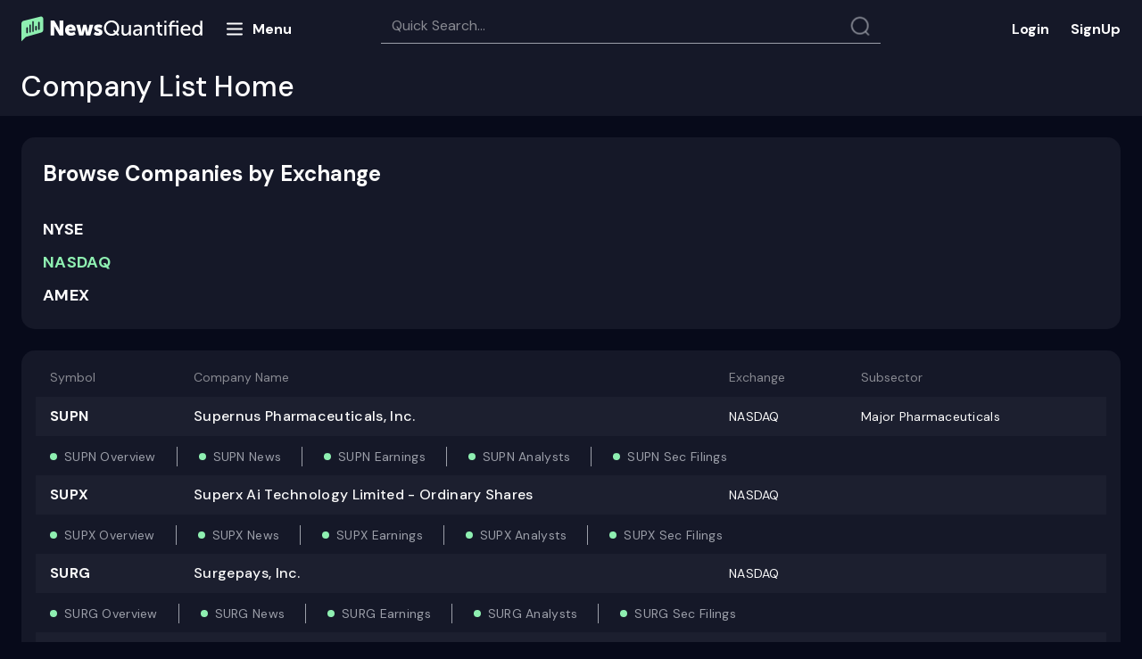

--- FILE ---
content_type: text/html; charset=utf-8
request_url: https://www.newsquantified.com/stock-symbol-by-exchange/NASDAQ/64
body_size: 22983
content:
<!DOCTYPE html>
<html lang="en">
<head>
    <meta charset="utf-8">
    <meta http-equiv="X-UA-Compatible" content="IE=edge">
    <meta name="viewport" content="width=device-width,minimum-scale=1" />
    <meta http-equiv="Content-Security-Policy" content=" img-src * 'self' data: https:; default-src *; style-src 'self' 'unsafe-inline' https://onesignal.com https://cdn.getmoreproof.com https://ajax.cloudflare.com https://cdnjs.cloudflare.com https://maxcdn.bootstrapcdn.com https://fonts.googleapis.com; script-src 'self' 'unsafe-inline' 'unsafe-eval' https://cdn.proof-x.com https://script.crazyegg.com https://deadlinefunnel.com https://a.deadlinefunnel.com https://cdn.useproof.com http://ajax.googleapis.com https://t.hs-growth-metrics.com http://dnn506yrbagrg.cloudfront.net https://a.optmnstr.com https://js.hsadspixel.net https://forms.hsforms.com https://onesignal.com https://cdn.onesignal.com https://www.gstatic.com https://www.google.com https://collector.leaddyno.com https://ajax.googleapis.com https://static.leaddyno.com https://js.stripe.com https://js.hsleadflows.net https://dnn506yrbagrg.cloudfront.net https://js.usemessages.com https://cdn.getmoreproof.com https://js.hscollectedforms.net https://js.hs-scripts.com https://api.usemessages.com https://js.hs-analytics.net https://ajax.cloudflare.com https://apis.google.com https://cdnjs.cloudflare.com https://www.googletagmanager.com https://www.google-analytics.com https://connect.facebook.net http://www.google-analytics.com http://static.ads-twitter.com https://analytics.twitter.com http://js.hsforms.net http://js.hs-scripts.com http://js.hs-analytics.net https://forms.hubspot.com" />
    
    
    <link rel="manifest" href="/manifest.json" />
    <link rel="preconnect" href="https://fonts.googleapis.com">
    <link rel="preconnect" href="https://fonts.gstatic.com" crossorigin>
    <link href="https://fonts.googleapis.com/css2?family=DM+Sans:ital,wght@0,400;0,500;0,700;1,400;1,500;1,700&display=swap" rel="stylesheet">
   <!-- <link rel="apple-touch-icon" sizes="180x180" href="/images/nq/apple-touch-icon.png">-->
    <link rel="shortcut icon" type="image/png" href="/images/fav-n.png">
   <!-- <link rel="manifest" href="/site.webmanifest">
    <link rel="mask-icon" href="/images/nq/safari-pinned-tab.svg" color="#5bbad5">
    <meta name="msapplication-TileColor" content="#0b1527">
    <meta name="theme-color" content="#ffffff">-->

    <!-- Begin ProofX -->
    <style type="text/css">
        .proofx-hidden {
            visibility: hidden
        }
    </style>
    <script>document.querySelector("html").classList.add("proofx-hidden")</script>
    <script type="text/javascript">
        !function (s, c) {
            var proofx = s.proofx = s.proofx || []; if (!proofx.initialized) if (proofx.invoked) s.console && console.error && console.error("ProofX snippet included twice."); else {
                proofx.invoked = !0; proofx.methods = ["identify", "reset", "track", "page", "watchInputs", "unwatchInputs", "init"]; proofx.factory = function (t) { return function () { var e = Array.prototype.slice.call(arguments); e.unshift(t); proofx.push(e); return proofx } }; for (var e = 0; e < proofx.methods.length; e++) { var t = proofx.methods[e]; proofx[t] = proofx.factory(t) } proofx.load = function (e, t) { var r = t && t.timeout ? t.timeout : 2e3; s.setTimeout(function () { for (var e = c.getElementsByClassName("proofx-hidden"); 0 < e.length;)e[0].className = e[0].className.replace(/\bproofx-hidden\b/g, "") }, r); var o = "https://cdn.proof-x.com/proofx.js?ver=" + Date.now(), n = document.createElement("link"); n.href = o; n.rel = "preload"; n.as = "script"; document.head.appendChild(n); var a = c.getElementsByTagName("script")[0]; a.parentNode.insertBefore(n, a); var i = c.createElement("script"); i.type = "text/javascript"; i.async = !0; i.src = o; a.parentNode.insertBefore(i, a); proofx.init(e, t) };
                proofx.load("-LmqxlL2zD3FdxVfALRl", { timeout: 2000 })
                proofx.page()
            }
        }(window, document);
    </script>

    <!-- End ProofX -->
    
            <title>Stock Symbol Directory | News Quantified</title>
            <meta name="description" content="Stock Symbol Directory" />
                    <link rel="prev" href="/stock-symbol-by-exchange/NASDAQ/63/?sortC=symbol&sortT=0" />
                    <link rel="next" href="/stock-symbol-by-exchange/NASDAQ/65/?sortC=symbol&sortT=0" />
<link href="/content/pages/stock/css?v=HKIsqs5mqa03E4Z6iqpVSnCxnOnq5cwTPD_2tqLslLs1" rel="stylesheet"/>


    <!--[if lte IE 8]>
    <script charset="utf-8" type="text/javascript" src="//js.hsforms.net/forms/v2-legacy.js"></script>
    <![endif]-->
    

    <!-- Google Tag Manager -->
    <script>
        (function (w, d, s, l, i) {
            w[l] = w[l] || []; w[l].push({
                'gtm.start':
                    new Date().getTime(), event: 'gtm.js'
            }); var f = d.getElementsByTagName(s)[0],
                j = d.createElement(s), dl = l != 'dataLayer' ? '&l=' + l : ''; j.async = true; j.src =
                    'https://www.googletagmanager.com/gtm.js?id=' + i + dl; f.parentNode.insertBefore(j, f);
        })(window, document, 'script', 'dataLayer', 'GTM-MTC3TLF');
    </script>


    <script src="https://cdn.onesignal.com/sdks/OneSignalSDK.js" async=""></script>
    <script>
        var OneSignal = window.OneSignal || [];
        function getCookie(name) {
            var matches = document.cookie.match(new RegExp(
                "(?:^|; )" + name.replace(/([\.$?*|{}\(\)\[\]\\\/\+^])/g, '\\$1') + "=([^;]*)"
            ));
            return matches ? decodeURIComponent(matches[1]) : undefined;
        }
        var cookieValue = getCookie("APPUserBannerType");
        if (cookieValue === undefined || cookieValue === "Sales") {
            setTimeout(function () {

                //return true;
                console.log("Sales");
                OneSignal.push(function () {
                    OneSignal.init({
                        appId: "cdaccde4-cee2-416e-b508-32eb9d2475ce",
                    });
                });
                OneSignal.push(function () {
                    OneSignal.sendTag("user_type", "sales");

                    var HScookieValue = getCookie("hubspotutk");
                    if (HScookieValue === undefined || HScookieValue != "") {
                        //return true;
                        console.log(HScookieValue);
                        OneSignal.push(function () {
                            OneSignal.sendTag("hubspotutk", HScookieValue);
                        });
                    }
                });

            }, 15000);

        } else {
            setTimeout(function () {
                //return false;
                console.log("Subscriber");
                OneSignal.push(function () {
                    OneSignal.init({
                        appId: "cdaccde4-cee2-416e-b508-32eb9d2475ce",
                    });
                    OneSignal.sendTag("user_type", "Subscriber");
                });
                var HScookieValue = getCookie("hubspotutk");
                if (HScookieValue === undefined || HScookieValue != "") {
                    //return true;
                    console.log(HScookieValue);
                    OneSignal.push(function () {
                        OneSignal.sendTag("hubspotutk", HScookieValue);
                    });
                }
                var APPUserEmail = getCookie("APPUserEmail");
                if (APPUserEmail === undefined || APPUserEmail != "") {
                    OneSignal.push(function () {
                        OneSignal.sendTag("APPUserEmail", APPUserEmail);
                    });
                }
            }, 15000);
        }


    </script>
</head>
<body>
    <!-- Google Tag Manager (noscript) -->
    <noscript>
        <iframe src="https://www.googletagmanager.com/ns.html?id=GTM-MTC3TLF"
                height="0" width="0" style="display:none;visibility:hidden"></iframe>
    </noscript>
    <!-- End Google Tag Manager (noscript) -->
    <div class="confirmation-modal">
        <div class="modal-form-title">
            <span class="title-text">Thank you!</span>
            <svg class="modal-close" width="24" height="24" viewBox="0 0 24 24" fill="none" xmlns="http://www.w3.org/2000/svg">
                <g clip-path="url(#clip0_347:9125)">
                    <path d="M18.5 5.49999C18.7155 5.71548 18.8365 6.00775 18.8365 6.31249C18.8365 6.61724 18.7155 6.9095 18.5 7.12499L13.625 12L18.5 16.875C18.7155 17.0905 18.8365 17.3827 18.8365 17.6875C18.8365 17.9922 18.7155 18.2845 18.5 18.5C18.2845 18.7155 17.9922 18.8365 17.6875 18.8365C17.3827 18.8365 17.0905 18.7155 16.875 18.5L12 13.625L7.125 18.5C6.90952 18.7155 6.61725 18.8365 6.31251 18.8365C6.00776 18.8365 5.71549 18.7155 5.50001 18.5C5.28452 18.2845 5.16346 17.9922 5.16346 17.6875C5.16346 17.3827 5.28452 17.0905 5.50001 16.875L10.375 12L5.50001 7.12499C5.28452 6.9095 5.16346 6.61724 5.16346 6.31249C5.16346 6.00775 5.28452 5.71548 5.50001 5.49999C5.71549 5.28451 6.00776 5.16345 6.31251 5.16345C6.61725 5.16345 6.90952 5.28451 7.125 5.49999L12 10.375L16.875 5.49999C17.0905 5.28451 17.3827 5.16345 17.6875 5.16345C17.9922 5.16345 18.2845 5.28451 18.5 5.49999Z" fill="#FBFBFB" />
                </g>
                <defs>
                    <clipPath id="clip0_347:9125">
                        <rect width="24" height="24" fill="white" />
                    </clipPath>
                </defs>
            </svg>
        </div>
        <div class="confirmation-message">
            <p>Your email has been successfully added to our mailing list.</p>
        </div>
        <div class="button-wrapper">
            <button>Close</button>
        </div>
    </div>
    <div class="content-container">
        <div class="content-section">
            
            <div class="header-block padding-lf-rt">
                <nav class="navbar navbar-default header-navbar desktop-header">
                    <div class="container-fluid">
                        <div class="navbar-header header-k">
                            <a href="/" class="navber-logo-image" style="line-height: 0;">
                                <svg width="203" height="29" viewBox="0 0 203 29" fill="none" xmlns="http://www.w3.org/2000/svg">
                                    <path d="M36.8482 21.8225V13.9833C36.8482 13.277 36.7776 12.3118 36.6599 11.1112H36.707L36.9189 11.5821C37.2014 12.2177 37.7428 13.3241 38.1195 13.9833L42.8042 21.8225H46.9475V4.9905H42.8277V12.8533C42.8277 13.5595 42.8983 14.5247 43.0161 15.7253H42.969L42.7571 15.2545C42.4746 14.6189 41.9332 13.5124 41.5565 12.8533L36.8953 4.9905H32.7285V21.8225H36.8482ZM48.9014 15.7489C48.8884 16.5758 49.0398 17.397 49.347 18.1649C49.6541 18.9327 50.1108 19.6319 50.6905 20.2217C51.3266 20.8579 52.0888 21.3541 52.928 21.6785C53.7672 22.0028 54.6649 22.1481 55.5636 22.105C57.44 22.1194 59.2658 21.4969 60.7426 20.3394L59.236 17.4909C58.2682 18.2223 57.1044 18.6485 55.8931 18.7151C55.2393 18.76 54.5915 18.5648 54.0713 18.1661C53.5512 17.7673 53.1945 17.1924 53.0682 16.5493H60.7191C60.7759 16.1278 60.8073 15.7033 60.8133 15.278C60.8808 13.7305 60.3401 12.218 59.3066 11.0642C58.7864 10.506 58.1498 10.0691 57.4419 9.78428C56.7341 9.49951 55.9723 9.37387 55.2104 9.41626C54.3611 9.38068 53.5137 9.52362 52.723 9.83585C51.9323 10.1481 51.2158 10.6227 50.6199 11.2289C50.0478 11.8306 49.6012 12.5401 49.3062 13.3161C49.0111 14.0921 48.8735 14.9191 48.9014 15.7489ZM53.1623 14.2187C53.4213 13.0181 54.0805 12.406 55.1163 12.406C55.3482 12.4052 55.5777 12.4526 55.7903 12.5453C56.0029 12.638 56.1938 12.7739 56.351 12.9444C56.5082 13.1149 56.6283 13.3162 56.7034 13.5356C56.7786 13.755 56.8073 13.9876 56.7877 14.2187H53.1623ZM69.4058 21.8225L70.7712 16.2197C70.8817 15.7945 70.9604 15.3618 71.0066 14.9249H71.0537L71.2891 16.2197L72.6545 21.8225H77.198L80.5879 9.69876H76.3505L74.8439 16.8553C74.7573 17.2743 74.7022 17.6993 74.6791 18.1265H74.632L74.4437 16.8553L72.7722 9.69876H69.2881L67.6167 16.8553C67.5042 17.271 67.4332 17.6968 67.4048 18.1265H67.3577L67.2165 16.8553L65.7099 9.69876H61.4253L64.8153 21.8225H69.4058ZM80.9411 20.3159C82.3015 21.5193 84.0693 22.159 85.8847 22.105C87.1855 22.1727 88.4687 21.781 89.5101 20.9986C89.945 20.6587 90.2949 20.2223 90.5319 19.7238C90.7689 19.2252 90.8865 18.6784 90.8755 18.1265C90.8755 14.1951 85.202 14.5012 85.202 13.2299C85.202 12.8297 85.5787 12.6414 86.332 12.6414C87.4284 12.6556 88.4949 13.0002 89.3924 13.6302L90.7813 10.8052C89.5425 9.85342 88.011 9.36237 86.4497 9.41626C85.1648 9.36333 83.896 9.71761 82.8244 10.4285C82.3712 10.7435 82.0045 11.1672 81.7577 11.6608C81.5109 12.1544 81.392 12.702 81.4119 13.2535C81.4119 15.6076 83.4835 16.5257 85.0843 17.0672C86.1908 17.4438 87.0853 17.7734 87.0853 18.2442C87.0853 18.668 86.7087 18.8799 85.9789 18.8799C84.7673 18.8899 83.5943 18.4543 82.6831 17.6557L80.9411 20.3159ZM92.5234 13.4183C92.4966 14.554 92.6949 15.6837 93.1071 16.7424C93.5192 17.801 94.1369 18.7675 94.9246 19.5861C95.7092 20.4078 96.6569 21.0563 97.7069 21.4901C98.7569 21.9239 99.886 22.1334 101.022 22.105C102.939 22.1437 104.807 21.5014 106.295 20.2923L108.225 22.2463L109.591 20.7867L107.637 18.9034C108.917 17.3654 109.602 15.4189 109.567 13.4183C109.599 12.2975 109.401 11.1821 108.984 10.1413C108.566 9.1005 107.94 8.15659 107.143 7.36817C106.345 6.56115 105.391 5.9272 104.337 5.50595C103.284 5.08469 102.156 4.88518 101.022 4.91988C99.8959 4.89196 98.7763 5.09477 97.7317 5.51582C96.6872 5.93687 95.7399 6.56726 94.9481 7.36817C94.1509 8.15659 93.5242 9.1005 93.1071 10.1413C92.69 11.1821 92.4913 12.2975 92.5234 13.4183ZM94.9246 13.4183C94.9008 12.5835 95.0425 11.7522 95.3415 10.9724C95.6405 10.1926 96.0908 9.47973 96.6666 8.87481C97.2236 8.2809 97.899 7.81055 98.6492 7.49424C99.3995 7.17793 100.208 7.0227 101.022 7.03859C101.84 7.01576 102.654 7.16774 103.409 7.48437C104.164 7.80101 104.843 8.27503 105.4 8.87481C105.984 9.47525 106.441 10.1868 106.744 10.9673C107.048 11.7478 107.191 12.5813 107.166 13.4183C107.194 14.8194 106.765 16.1916 105.942 17.3261L104.035 15.3722L102.693 16.8318L104.647 18.7386C103.626 19.5712 102.338 20.0061 101.022 19.9628C100.204 19.9753 99.3926 19.8139 98.6418 19.4892C97.891 19.1645 97.2177 18.684 96.6666 18.0795C95.5086 16.8073 94.8848 15.1381 94.9246 13.4183ZM112.133 17.538C112.133 20.5748 113.499 22.105 116.206 22.105C117.203 22.1311 118.18 21.8247 118.984 21.234C119.69 20.7428 120.257 20.078 120.632 19.3036H120.679L120.585 20.1746V21.8225H122.797V9.91063H120.537V15.4899C120.57 16.641 120.195 17.7666 119.478 18.668C119.143 19.0933 118.713 19.4341 118.222 19.6631C117.732 19.892 117.194 20.0027 116.653 19.9863C114.935 19.9863 114.417 18.9034 114.417 17.0201V9.91063H112.133V17.538ZM125.105 18.5738C125.089 19.0633 125.188 19.5497 125.392 19.9949C125.596 20.44 125.901 20.8319 126.282 21.1398C127.072 21.7828 128.064 22.1248 129.083 22.105C129.894 22.0955 130.686 21.8646 131.375 21.4373C132.064 21.0099 132.622 20.4023 132.991 19.6803H133.038L132.967 20.6219V21.8225H135.11V14.2893C135.11 11.276 133.415 9.62813 130.401 9.62813C128.806 9.61597 127.248 10.1106 125.952 11.0406L126.87 12.712C127.832 11.9789 129.004 11.5745 130.213 11.5585C131.955 11.5585 132.826 12.4295 132.826 14.1716V14.407H132.214C130.703 14.3752 129.197 14.6062 127.765 15.0897C126.992 15.2836 126.309 15.7337 125.825 16.3666C125.342 16.9995 125.088 17.7777 125.105 18.5738ZM127.388 18.3855C127.388 16.8318 129.012 16.0549 132.238 16.0549H132.826V16.5022C132.828 17.4487 132.514 18.3688 131.931 19.1153C131.671 19.4838 131.325 19.7835 130.923 19.9886C130.521 20.1936 130.076 20.2979 129.624 20.2923C128.212 20.2923 127.388 19.4213 127.388 18.3855ZM140.548 21.8225V16.102C140.509 14.9591 140.914 13.8457 141.678 12.9945C142.028 12.5846 142.466 12.2579 142.959 12.0381C143.451 11.8182 143.987 11.7107 144.526 11.7233C146.292 11.7233 146.762 12.8062 146.762 14.7131V21.8225H149.046V14.1951C149.046 11.1583 147.681 9.62813 144.973 9.62813C143.928 9.59571 142.902 9.91027 142.054 10.5227C141.367 11.012 140.816 11.6682 140.453 12.4295H140.406L140.477 11.535V9.91063H138.264V21.8225H140.548ZM152.718 17.4674C152.718 19.8451 153.825 20.9986 155.025 21.5165C155.741 21.8146 156.511 21.959 157.285 21.9402C157.553 21.9314 157.821 21.9078 158.086 21.8696V19.8451C157.474 19.9644 156.841 19.8903 156.273 19.6332C155.841 19.4049 155.488 19.0509 155.261 18.6181C155.034 18.1852 154.944 17.6937 155.002 17.2084V11.8881H157.874V10.0283H155.002V6.63839H152.766V10.0283H151.165V11.8881H152.718V17.4674ZM162.512 7.50942V5.20237H160.157V7.50942H162.512ZM162.488 21.8225V9.91063H160.205V21.8225H162.488ZM168.585 21.8225V11.7468H173.67V21.8225H175.93V9.91063H168.585V9.53397C168.585 7.90962 169.409 7.08568 171.081 7.08568C171.278 7.08347 171.475 7.09923 171.669 7.13276V5.15529C171.381 5.11025 171.09 5.08664 170.798 5.08467C169.568 5.03726 168.365 5.45784 167.432 6.26173C167.038 6.70142 166.735 7.21502 166.541 7.77271C166.347 8.3304 166.266 8.92107 166.302 9.51043V9.91063H164.819V11.7468H166.302V21.8225H168.585ZM175.954 7.50942V5.20237H173.623V7.50942H175.954ZM178.426 15.8666C178.403 16.6927 178.547 17.5149 178.851 18.2836C179.154 19.0524 179.61 19.7517 180.191 20.3394C180.794 20.9269 181.509 21.3863 182.294 21.6897C183.079 21.9932 183.917 22.1344 184.758 22.105C186.448 22.102 188.082 21.5016 189.372 20.41L188.407 18.7386C187.454 19.6261 186.202 20.122 184.899 20.1275C183.854 20.1488 182.838 19.7795 182.051 19.0917C181.657 18.7143 181.343 18.2612 181.129 17.7596C180.915 17.2579 180.804 16.7181 180.803 16.1726H189.466C189.522 15.8537 189.554 15.5311 189.561 15.2074C189.616 13.7576 189.129 12.3393 188.195 11.2289C187.724 10.6944 187.139 10.2729 186.483 9.99575C185.827 9.71861 185.116 9.59295 184.405 9.62813C183.611 9.6029 182.82 9.74259 182.083 10.0384C181.345 10.3342 180.677 10.7796 180.12 11.3466C179.549 11.9479 179.105 12.6579 178.814 13.4344C178.523 14.2109 178.391 15.038 178.426 15.8666ZM180.874 14.5247C180.954 13.66 181.357 12.8572 182.003 12.2768C182.648 11.6963 183.49 11.381 184.358 11.3937C185.982 11.3937 187.183 12.5473 187.253 14.5247H180.874ZM191.35 15.8666C191.271 17.4967 191.78 19.1009 192.786 20.3865C193.247 20.9468 193.83 21.3933 194.492 21.6914C195.153 21.9894 195.874 22.131 196.599 22.105C197.405 22.1234 198.199 21.9201 198.897 21.5174C199.594 21.1147 200.168 20.528 200.554 19.8215H200.601L200.531 20.6219V21.8225H202.697V5.20237H200.437V10.7817C200.438 11.0491 200.454 11.3163 200.484 11.5821H200.437C200.041 10.9653 199.493 10.4613 198.846 10.1189C198.198 9.77654 197.473 9.60747 196.741 9.62813C196.006 9.60664 195.276 9.74983 194.604 10.0472C193.932 10.3446 193.335 10.7886 192.856 11.3466C191.801 12.6089 191.263 14.2237 191.35 15.8666ZM193.68 15.8666C193.68 13.2535 195.14 11.6291 197.094 11.6291C197.581 11.6093 198.066 11.7134 198.502 11.9315C198.939 12.1497 199.312 12.4749 199.589 12.8768C200.195 13.7452 200.509 14.7843 200.484 15.843C200.484 18.668 199.001 20.1275 197.047 20.1275C195.046 20.1275 193.68 18.4326 193.68 15.8666Z" fill="white" />
                                    <path d="M24.4555 15.6659C24.4555 17.4244 23.0861 18.2389 21.8746 18.5638L5.16025 23.3349L0 28.499V8.53994C0.000251704 7.78419 0.255036 7.05055 0.723269 6.45732C1.1915 5.86409 1.84589 5.44586 2.58091 5.27006L21.8746 0.499023C22.2136 0.499023 22.5492 0.565807 22.8624 0.695559C23.1756 0.82531 23.4601 1.01549 23.6998 1.25523C23.9395 1.49497 24.1296 1.77958 24.2592 2.09281C24.3889 2.40603 24.4556 2.74172 24.4555 3.08072V15.6659Z" fill="#8EEFB1" />
                                    <path d="M7.23582 13.3191C7.23582 12.8619 6.86517 12.4912 6.40795 12.4912C5.95073 12.4912 5.58008 12.8619 5.58008 13.3191V18.5398C5.58008 18.997 5.95073 19.3676 6.40795 19.3676C6.86517 19.3676 7.23582 18.997 7.23582 18.5398V13.3191Z" fill="#151828" />
                                    <path d="M10.5483 10.2634C10.5483 9.8062 10.1777 9.43555 9.72045 9.43555C9.26323 9.43555 8.89258 9.8062 8.89258 10.2634V17.7762C8.89258 18.2334 9.26323 18.6041 9.72045 18.6041C10.1777 18.6041 10.5483 18.2334 10.5483 17.7762V10.2634Z" fill="#151828" />
                                    <path d="M20.4819 7.20775C20.4819 6.75053 20.1113 6.37988 19.654 6.37988C19.1968 6.37988 18.8262 6.75053 18.8262 7.20775V14.7206C18.8262 15.1778 19.1968 15.5484 19.654 15.5484C20.1113 15.5484 20.4819 15.1778 20.4819 14.7206V7.20775Z" fill="#151828" />
                                    <path d="M17.1694 11.7917C17.1694 11.3345 16.7988 10.9639 16.3415 10.9639C15.8843 10.9639 15.5137 11.3345 15.5137 11.7917V15.4846C15.5137 15.9418 15.8843 16.3124 16.3415 16.3124C16.7988 16.3124 17.1694 15.9418 17.1694 15.4846V11.7917Z" fill="#151828" />
                                    <path d="M13.8569 6.4431C13.8569 5.98588 13.4863 5.61523 13.029 5.61523C12.5718 5.61523 12.2012 5.98588 12.2012 6.4431V17.0124C12.2012 17.4696 12.5718 17.8402 13.029 17.8402C13.4863 17.8402 13.8569 17.4696 13.8569 17.0124V6.4431Z" fill="#151828" />
                                </svg>


                            </a>

                            <div class="menu-butt">
                                <svg width="24" height="25" viewBox="0 0 24 25" fill="none" xmlns="http://www.w3.org/2000/svg">
                                    <path d="M3.97485 18.4756H19.9749M3.97485 6.47559H19.9749H3.97485ZM3.97485 12.4756H19.9749H3.97485Z" stroke="#FFFEFF" stroke-width="2" stroke-linecap="round" stroke-linejoin="round" />
                                </svg>
                                <span>Menu</span>
                            </div>

                            <div class="close-w">
                                <svg width="24" height="25" viewBox="0 0 24 25" fill="none" xmlns="http://www.w3.org/2000/svg">
                                    <path d="M17.6569 6.84338C17.8444 7.03091 17.9497 7.28527 17.9497 7.55049C17.9497 7.8157 17.8444 8.07005 17.6569 8.25759L13.4142 12.5002L17.6569 16.7429C17.8444 16.9304 17.9497 17.1848 17.9497 17.45C17.9497 17.7152 17.8444 17.9695 17.6569 18.1571C17.4693 18.3446 17.215 18.45 16.9497 18.45C16.6845 18.45 16.4302 18.3446 16.2426 18.1571L12 13.9144L7.75736 18.1571C7.56982 18.3446 7.31547 18.45 7.05025 18.45C6.78504 18.45 6.53068 18.3446 6.34315 18.1571C6.15561 17.9695 6.05025 17.7152 6.05025 17.45C6.05025 17.1848 6.15561 16.9304 6.34315 16.7429L10.5858 12.5002L6.34315 8.25759C6.15561 8.07005 6.05025 7.8157 6.05025 7.55049C6.05025 7.28527 6.15561 7.03091 6.34315 6.84338C6.53068 6.65584 6.78504 6.55048 7.05025 6.55048C7.31547 6.55048 7.56982 6.65584 7.75736 6.84338L12 11.086L16.2426 6.84338C16.4302 6.65584 16.6845 6.55048 16.9497 6.55048C17.215 6.55048 17.4693 6.65584 17.6569 6.84338Z" fill="white" />
                                </svg>
                            </div>

                            <nav class="four four-menu">
                                <ul class="topmenu txt-for-app" >
                                    <li class="home"><a href="/">Home</a></li>
                                    <li><a href="https://www.newsquantified.com/blog">Blog</a></li>
                                    <li>
                                        <a href="#">Resources</a>
                                        <div class="submenu submenu-res">
                                            <ul>
                                                <li class="nav-item"><a href="/why-newsquantified-works">Why News Quantified works</a></li>
                                                <li class="nav-item"><a href="/investors-earnings-guide">The ultimate earnings guide</a></li>
                                                <li><a href="/stock-market-101">Stock market 101</a></li>
                                            </ul>
                                        </div>
                                    </li>
                                    <li class="about"><a href="/About">About us</a></li>
                                    <li class="contact"><a href="/Contact">Contact</a></li>
                                    <li>
                                        <a href="#" class="services">Services</a>
                                        <div class="submenu">
                                            <ul>
                                                <li class="nav-item"><a href="/institutional-services">Institutions</a></li>
                                            </ul>
                                        </div>
                                    </li>
                                </ul>
                            </nav>

                            <div class="nav navbar-nav" id="header-tabs">
                                <div class="search-block-container">
                                    <span class="search-block">
                                        <input id="searchtext" type="search" placeholder="Quick Search..." />
                                        <i class="search-icon"></i>
                                    </span>
                                    <div id="pnlSearchResult" class="pnlSearchResult">

                                    </div>
                                </div>
                            </div>
                        </div>
                        <ul class="nav navbar-nav lg-buttons">
                            <li class="sign-block"><noindex><a href="https://app.newsquantified.com" rel="nofollow" class="log-in">Login</a></noindex></li>
                            <li class="sign-block"><a href="https://www.newsquantified.com/webinar" class="login sign-up">SignUp</a></li>
                        </ul>
                    </div>
                </nav>
            </div>
            <nav class="navbar navbar-default header-navbar mobile-header">
                <div class="container-fluid">
                    <div class="navbar-header">
                        <button type="button" class="navbar-toggle menu-butt mobile-menu-butt">
                            <svg width="24" height="25" viewBox="0 0 24 25" fill="none" xmlns="http://www.w3.org/2000/svg">
                                <path d="M3.97485 18.4756H19.9749M3.97485 6.47559H19.9749H3.97485ZM3.97485 12.4756H19.9749H3.97485Z" stroke="#FFFEFF" stroke-width="2" stroke-linecap="round" stroke-linejoin="round" />
                            </svg>
                        </button>

                        <div class="close-w mobile-close-w">
                            <svg width="24" height="25" viewBox="0 0 24 25" fill="none" xmlns="http://www.w3.org/2000/svg">
                                <path d="M17.6569 6.84338C17.8444 7.03091 17.9497 7.28527 17.9497 7.55049C17.9497 7.8157 17.8444 8.07005 17.6569 8.25759L13.4142 12.5002L17.6569 16.7429C17.8444 16.9304 17.9497 17.1848 17.9497 17.45C17.9497 17.7152 17.8444 17.9695 17.6569 18.1571C17.4693 18.3446 17.215 18.45 16.9497 18.45C16.6845 18.45 16.4302 18.3446 16.2426 18.1571L12 13.9144L7.75736 18.1571C7.56982 18.3446 7.31547 18.45 7.05025 18.45C6.78504 18.45 6.53068 18.3446 6.34315 18.1571C6.15561 17.9695 6.05025 17.7152 6.05025 17.45C6.05025 17.1848 6.15561 16.9304 6.34315 16.7429L10.5858 12.5002L6.34315 8.25759C6.15561 8.07005 6.05025 7.8157 6.05025 7.55049C6.05025 7.28527 6.15561 7.03091 6.34315 6.84338C6.53068 6.65584 6.78504 6.55048 7.05025 6.55048C7.31547 6.55048 7.56982 6.65584 7.75736 6.84338L12 11.086L16.2426 6.84338C16.4302 6.65584 16.6845 6.55048 16.9497 6.55048C17.215 6.55048 17.4693 6.65584 17.6569 6.84338Z" fill="white" />
                            </svg>
                        </div>
                        <div class="inline-block">
                            <a href="/" class="navber-logo-image">
                                <svg width="181" height="25" viewBox="0 0 181 25" fill="none" xmlns="http://www.w3.org/2000/svg">
                                    <g clip-path="url(#clip0_921_3803)">
                                        <path d="M33.2229 18.9353V11.9738C33.2229 11.3467 33.1602 10.4896 33.0556 9.42339H33.0974L33.2856 9.8415C33.5365 10.4059 34.0173 11.3885 34.3518 11.9738L38.5119 18.9353H42.1912V3.98802H38.5328V10.9704C38.5328 11.5975 38.5955 12.4547 38.7001 13.5208H38.6582L38.4701 13.1027C38.2192 12.5383 37.7384 11.5557 37.4039 10.9704L33.2647 3.98802H29.5645V18.9353H33.2229ZM43.9264 13.5417C43.9148 14.276 44.0493 15.0053 44.3221 15.6872C44.5948 16.3691 45.0004 16.99 45.5152 17.5137C46.0801 18.0787 46.7569 18.5193 47.5021 18.8074C48.2473 19.0954 49.0445 19.2244 49.8426 19.1862C51.5089 19.1989 53.1302 18.6462 54.4417 17.6183L53.1038 15.0887C52.2444 15.7382 51.2108 16.1167 50.1352 16.1758C49.5546 16.2157 48.9793 16.0424 48.5174 15.6883C48.0556 15.3341 47.7388 14.8236 47.6266 14.2525H54.4208C54.4713 13.8782 54.4992 13.5013 54.5044 13.1236C54.5645 11.7494 54.0842 10.4062 53.1665 9.38158C52.7045 8.88592 52.1392 8.49791 51.5106 8.24502C50.882 7.99214 50.2055 7.88056 49.529 7.91821C48.7747 7.88661 48.0222 8.01355 47.32 8.29081C46.6179 8.56808 45.9817 8.98952 45.4525 9.52792C44.9444 10.0622 44.5479 10.6923 44.2859 11.3814C44.0238 12.0705 43.9016 12.8049 43.9264 13.5417ZM47.7102 12.1829C47.9402 11.1167 48.5255 10.5732 49.4454 10.5732C49.6513 10.5724 49.8551 10.6146 50.0439 10.6969C50.2327 10.7792 50.4023 10.8999 50.5419 11.0513C50.6815 11.2027 50.788 11.3815 50.8548 11.5763C50.9216 11.7711 50.947 11.9777 50.9296 12.1829H47.7102ZM62.1349 18.9353L63.3474 13.9598C63.4455 13.5823 63.5154 13.198 63.5564 12.81H63.5982L63.8073 13.9598L65.0198 18.9353H69.0545L72.0649 8.16908H68.3019L66.964 14.5243C66.8871 14.8964 66.8382 15.2737 66.8176 15.6532H66.7758L66.6086 14.5243L65.1243 8.16908H62.0303L60.5461 14.5243C60.4462 14.8934 60.3832 15.2716 60.3579 15.6532H60.3161L60.1907 14.5243L58.8527 8.16908H55.048L58.0583 18.9353H62.1349ZM72.3785 17.5974C73.5865 18.666 75.1564 19.2341 76.7686 19.1862C77.9237 19.2462 79.0632 18.8984 79.988 18.2036C80.3742 17.9018 80.6849 17.5142 80.8953 17.0715C81.1058 16.6288 81.2103 16.1432 81.2005 15.6532C81.2005 12.162 76.1623 12.4338 76.1623 11.3049C76.1623 10.9495 76.4968 10.7822 77.1658 10.7822C78.1394 10.7949 79.0865 11.1009 79.8834 11.6603L81.1169 9.15162C80.0167 8.30642 78.6568 7.87035 77.2703 7.91821C76.1292 7.8712 75.0025 8.18581 74.0509 8.81714C73.6485 9.09684 73.3228 9.47311 73.1036 9.91142C72.8845 10.3497 72.7789 10.836 72.7966 11.3258C72.7966 13.4163 74.6362 14.2316 76.0578 14.7124C77.0403 15.0469 77.8347 15.3396 77.8347 15.7577C77.8347 16.134 77.5002 16.3221 76.8522 16.3221C75.7763 16.3311 74.7346 15.9442 73.9254 15.2351L72.3785 17.5974ZM82.6638 11.4721C82.64 12.4806 82.8162 13.4839 83.1822 14.424C83.5482 15.3641 84.0967 16.2223 84.7962 16.9493C85.4929 17.679 86.3345 18.2549 87.2669 18.6401C88.1994 19.0253 89.2021 19.2113 90.2106 19.1862C91.9129 19.2205 93.5721 18.6502 94.8934 17.5764L96.6077 19.3116L97.8202 18.0155L96.085 16.343C97.2216 14.9772 97.8299 13.2487 97.7993 11.4721C97.8277 10.4768 97.6513 9.48629 97.2809 8.56205C96.9105 7.63781 96.354 6.79959 95.646 6.09945C94.9382 5.3828 94.0902 4.81984 93.155 4.44575C92.2198 4.07166 91.2174 3.89449 90.2106 3.9253C89.2109 3.90051 88.2166 4.08061 87.289 4.45452C86.3614 4.82842 85.5202 5.38822 84.8171 6.09945C84.1091 6.79959 83.5526 7.63781 83.1822 8.56205C82.8118 9.48629 82.6354 10.4768 82.6638 11.4721ZM84.7962 11.4721C84.7751 10.7308 84.9009 9.9926 85.1664 9.30013C85.4319 8.60765 85.8319 7.97458 86.3432 7.43739C86.8377 6.90998 87.4375 6.4923 88.1038 6.21141C88.77 5.93051 89.4878 5.79266 90.2106 5.80678C90.9375 5.7865 91.6602 5.92146 92.3307 6.20264C93.0013 6.48383 93.6041 6.90477 94.099 7.43739C94.6173 7.97059 95.0232 8.6025 95.2925 9.2956C95.5619 9.9887 95.6892 10.7289 95.6669 11.4721C95.6921 12.7164 95.3105 13.9349 94.5799 14.9424L92.8865 13.2072L91.6949 14.5034L93.4301 16.1967C92.5235 16.9361 91.3799 17.3223 90.2106 17.2838C89.4843 17.2949 88.7639 17.1516 88.0972 16.8633C87.4304 16.5749 86.8325 16.1482 86.3432 15.6114C85.3148 14.4816 84.7608 12.9994 84.7962 11.4721ZM100.078 15.1305C100.078 17.8273 101.29 19.1862 103.695 19.1862C104.58 19.2093 105.448 18.9372 106.161 18.4127C106.788 17.9765 107.292 17.3861 107.625 16.6984H107.667L107.583 17.4719V18.9353H109.548V8.35722H107.541V13.3118C107.57 14.334 107.237 15.3335 106.6 16.134C106.303 16.5117 105.921 16.8143 105.485 17.0177C105.05 17.221 104.572 17.3193 104.092 17.3047C102.566 17.3047 102.106 16.343 102.106 14.6706V8.35722H100.078V15.1305ZM111.597 16.0504C111.583 16.4851 111.671 16.917 111.852 17.3123C112.033 17.7076 112.304 18.0556 112.642 18.329C113.344 18.9 114.225 19.2037 115.13 19.1862C115.85 19.1777 116.553 18.9727 117.165 18.5932C117.777 18.2137 118.273 17.6741 118.6 17.0329H118.642L118.579 17.8691V18.9353H120.481V12.2456C120.481 9.56973 118.976 8.10636 116.3 8.10636C114.884 8.09556 113.5 8.53476 112.349 9.36068L113.165 10.8449C114.019 10.1939 115.059 9.83481 116.133 9.82059C117.68 9.82059 118.454 10.5941 118.454 12.1411V12.3501H117.91C116.568 12.3219 115.231 12.527 113.959 12.9564C113.273 13.1285 112.666 13.5283 112.237 14.0903C111.808 14.6524 111.582 15.3434 111.597 16.0504ZM113.625 15.8831C113.625 14.5034 115.067 13.8135 117.931 13.8135H118.454V14.2107C118.456 15.0513 118.176 15.8683 117.659 16.5312C117.428 16.8585 117.121 17.1246 116.764 17.3067C116.407 17.4888 116.011 17.5814 115.611 17.5764C114.356 17.5764 113.625 16.803 113.625 15.8831ZM125.311 18.9353V13.8553C125.276 12.8404 125.636 11.8516 126.314 11.0958C126.626 10.7318 127.014 10.4417 127.452 10.2464C127.889 10.0512 128.365 9.95571 128.844 9.96693C130.411 9.96693 130.83 10.9286 130.83 12.6219V18.9353H132.857V12.162C132.857 9.4652 131.645 8.10636 129.241 8.10636C128.313 8.07756 127.401 8.3569 126.649 8.90076C126.038 9.33523 125.549 9.91802 125.227 10.5941H125.185L125.248 9.79969V8.35722H123.283V18.9353H125.311ZM136.119 15.0678C136.119 17.1792 137.101 18.2036 138.167 18.6635C138.803 18.9283 139.486 19.0565 140.174 19.0398C140.412 19.032 140.649 19.011 140.885 18.9771V17.1792C140.342 17.2852 139.779 17.2195 139.275 16.9911C138.892 16.7884 138.578 16.4741 138.377 16.0897C138.175 15.7053 138.095 15.2688 138.146 14.8379V10.1133H140.697V8.46175H138.146V5.45139H136.16V8.46175H134.739V10.1133H136.119V15.0678ZM144.815 6.22488V4.17617H142.725V6.22488H144.815ZM144.794 18.9353V8.35722H142.767V18.9353H144.794ZM150.209 18.9353V9.98783H154.724V18.9353H156.731V8.35722H150.209V8.02274C150.209 6.58027 150.94 5.84859 152.425 5.84859C152.6 5.84663 152.775 5.86063 152.947 5.8904V4.13436C152.691 4.09436 152.433 4.0734 152.174 4.07164C151.081 4.02954 150.013 4.40303 149.184 5.1169C148.834 5.50736 148.566 5.96345 148.393 6.45869C148.221 6.95394 148.149 7.47847 148.181 8.00183V8.35722H146.864V9.98783H148.181V18.9353H150.209ZM156.752 6.22488V4.17617H154.683V6.22488H156.752ZM158.947 13.6463C158.927 14.3799 159.055 15.11 159.325 15.7927C159.594 16.4753 159.999 17.0963 160.515 17.6183C161.05 18.14 161.685 18.5479 162.382 18.8174C163.079 19.0868 163.824 19.2123 164.571 19.1862C166.071 19.1835 167.523 18.6503 168.668 17.681L167.811 16.1967C166.965 16.9848 165.853 17.4252 164.696 17.4301C163.768 17.449 162.866 17.121 162.167 16.5103C161.817 16.1751 161.538 15.7728 161.348 15.3273C161.158 14.8818 161.059 14.4025 161.059 13.918H168.752C168.801 13.6349 168.829 13.3483 168.835 13.0609C168.884 11.7735 168.452 10.5139 167.623 9.52792C167.205 9.05324 166.685 8.67893 166.102 8.43281C165.52 8.1867 164.889 8.07511 164.257 8.10636C163.552 8.08395 162.85 8.20799 162.195 8.47066C161.54 8.73333 160.947 9.12891 160.452 9.63244C159.945 10.1664 159.551 10.7969 159.292 11.4864C159.033 12.176 158.916 12.9105 158.947 13.6463ZM161.121 12.4547C161.192 11.6868 161.55 10.9739 162.124 10.4584C162.697 9.94296 163.444 9.66292 164.215 9.67425C165.658 9.67425 166.724 10.6986 166.787 12.4547H161.121ZM170.424 13.6463C170.354 15.0938 170.807 16.5184 171.699 17.6601C172.109 18.1576 172.627 18.5542 173.214 18.8188C173.802 19.0835 174.442 19.2092 175.086 19.1862C175.801 19.2024 176.507 19.0219 177.126 18.6643C177.746 18.3067 178.255 17.7857 178.598 17.1583H178.64L178.577 17.8691V18.9353H180.501V4.17617H178.494V9.13072C178.495 9.36821 178.509 9.60545 178.535 9.8415H178.494C178.143 9.29381 177.656 8.84621 177.081 8.54218C176.506 8.23815 175.862 8.08801 175.211 8.10636C174.559 8.08727 173.911 8.21443 173.314 8.47849C172.717 8.74256 172.187 9.13684 171.762 9.63244C170.825 10.7534 170.347 12.1874 170.424 13.6463ZM172.494 13.6463C172.494 11.3258 173.79 9.88331 175.525 9.88331C175.958 9.8657 176.388 9.95809 176.776 10.1518C177.163 10.3456 177.495 10.6344 177.741 10.9913C178.279 11.7624 178.558 12.6852 178.535 13.6254C178.535 16.134 177.218 17.4301 175.483 17.4301C173.706 17.4301 172.494 15.9249 172.494 13.6463Z" fill="white" />
                                        <path d="M22.2171 13.4676C22.2171 15.0292 21.0011 15.7525 19.9252 16.041L5.08244 20.2778L0.5 24.8638V7.13957C0.500224 6.46844 0.726479 5.81695 1.14228 5.29015C1.55808 4.76335 2.1392 4.39194 2.79191 4.23583L19.9252 -0.000976562C20.2262 -0.000976576 20.5243 0.0583286 20.8024 0.173552C21.0805 0.288775 21.3332 0.457658 21.5461 0.670556C21.7589 0.883454 21.9277 1.13619 22.0428 1.41434C22.158 1.69249 22.2172 1.9906 22.2171 2.29164V13.4676Z" fill="#8EEFB1" />
                                        <path d="M6.92542 11.3846C6.92542 10.9786 6.59627 10.6494 6.19025 10.6494C5.78422 10.6494 5.45508 10.9786 5.45508 11.3846V16.0207C5.45508 16.4267 5.78422 16.7558 6.19025 16.7558C6.59627 16.7558 6.92542 16.4267 6.92542 16.0207V11.3846Z" fill="#151828" />
                                        <path d="M9.86682 8.67072C9.86682 8.26469 9.53767 7.93555 9.13165 7.93555C8.72563 7.93555 8.39648 8.26469 8.39648 8.67072V15.3423C8.39648 15.7483 8.72563 16.0775 9.13165 16.0775C9.53767 16.0775 9.86682 15.7483 9.86682 15.3423V8.67072Z" fill="#151828" />
                                        <path d="M18.6871 5.95685C18.6871 5.55083 18.358 5.22168 17.952 5.22168C17.5459 5.22168 17.2168 5.55083 17.2168 5.95685V12.6284C17.2168 13.0344 17.5459 13.3636 17.952 13.3636C18.358 13.3636 18.6871 13.0344 18.6871 12.6284V5.95685Z" fill="#151828" />
                                        <path d="M15.7477 10.0281C15.7477 9.62212 15.4185 9.29297 15.0125 9.29297C14.6065 9.29297 14.2773 9.62212 14.2773 10.0281V13.3075C14.2773 13.7135 14.6065 14.0426 15.0125 14.0426C15.4185 14.0426 15.7477 13.7135 15.7477 13.3075V10.0281Z" fill="#151828" />
                                        <path d="M12.8063 5.27814C12.8063 4.87212 12.4771 4.54297 12.0711 4.54297C11.6651 4.54297 11.3359 4.87212 11.3359 5.27814V14.6639C11.3359 15.0699 11.6651 15.3991 12.0711 15.3991C12.4771 15.3991 12.8063 15.0699 12.8063 14.6639V5.27814Z" fill="#151828" />
                                    </g>
                                    <defs>
                                        <clipPath id="clip0_921_3803">
                                            <rect width="180" height="24.8647" fill="white" transform="translate(0.5)" />
                                        </clipPath>
                                    </defs>
                                </svg>

                            </a>
                        </div>
                        <svg class="search-icon" width="24" height="25" viewBox="0 0 24 25" fill="none" xmlns="http://www.w3.org/2000/svg">
                            <circle cx="11.7664" cy="12.2664" r="8.98856" stroke="#FFFEFF" stroke-width="1.5" stroke-linecap="round" stroke-linejoin="round" />
                            <path d="M18.0181 18.9849L21.5421 22.4997" stroke="#FFFEFF" stroke-width="1.5" stroke-linecap="round" stroke-linejoin="round" />
                        </svg>
                    </div>
                    <div class="collapse navbar-collapse" >
                        <ul class="nav navbar-nav txt-for-app">
                            <li class="active"><a href="/">Home</a></li>
                            <li><a href="https://www.newsquantified.com/blog">Blog</a></li>
                            
                            <li><a href="#" class="mobile-top-services-res">Resources</a></li>
                            <ul class="mobile-submenu mobile-submenu-res">
                                <li class="nav-item"><a href="/why-newsquantified-works">Why News Quantified Works</a></li>
                                <li class="nav-item"><a href="/investors-earnings-guide">The Ultimate Earnings Guide</a></li>
                                <li><a href="/stock-market-101">STOCK MARKET 101</a></li>
                            </ul>
                            <li><a href="/About">About</a></li>
                            <li><a href="/Contact">Contact</a></li>
                            <li><a href="#" class="mobile-top-services">Services</a></li>
                            <ul class="mobile-submenu mobile-submenu-ser">
                                <li class="nav-item"><a href="/institutional-services">Institutions</a></li>
                                
                            </ul>
                          <!--  <li><a class="login" href="https://app.newsquantified.com" rel="nofollow">Log in</a></li>

                            <li><a class="login" href="https://www.newsquantified.com/webinar">Sign up</a></li>-->
                        </ul>
                    </div>
                </div>
            </nav>
            <div class="mobile-search-block search-block-container">
                <div id="mobile-search-form">
                    <span class="search-block">
                        <input type="search" id="searchtextMobile" placeholder="Quick Search..." />
                    </span>
                    <span class="search-x">&#215;</span>
                </div>
                <div id="pnlSearchResultMobile" class="pnlSearchResultMobile">

                </div>
            </div>
            


<div class="desktop-block">
<div class="container">
    <div class="main-link">
        <a href="/stock-symbol-directory">Company List Home</a>
    </div>
    <div class="row rg-class">
        <div class="col-md-12">
            <div class="table-block-1">
                <div class="dark-header">
                    <span class="">Browse Companies by Exchange</span>
                </div>
                <div id="alpha-list" class="exchange-list exchange-page-list">
                    <ul>
                        <li>
                                <a href="/stock-symbol-by-exchange/NYSE/1">NYSE</a>
                        </li>
                        <li>
                                <span>NASDAQ</span>
                        </li>
                        <li>
                                <a href="/stock-symbol-by-exchange/AMEX/1">AMEX</a>
                        </li>
                    </ul>
                </div>
                </div>
                <div class="table-block-2">
                    <div class="links-tables-wrapper clearfix">
                        <div class="links-table links-table-first">
                            <div class="links-table-header">
                                <div class="links-table-row">
                                    <div class="links-table-cell">
                                            <a href="/stock-symbol-by-exchange/NASDAQ/64/?sortC=symbol&sortT=1">Symbol</a>
                                    </div>
                                    <div class="links-table-cell">
                                            <a href="/stock-symbol-by-exchange/NASDAQ/64/?sortC=companyname&sortT=0">Company Name</a>
                                    </div>
                                    <div class="links-table-cell">
                                            <a href="/stock-symbol-by-exchange/NASDAQ/64/?sortC=exchange&sortT=0">Exchange</a>
                                    </div>
                                    <div class="links-table-cell">
                                            <a href="/stock-symbol-by-exchange/NASDAQ/64/?sortC=subsector&sortT=0">Subsector</a>
                                    </div>
                                </div>
                            </div>
                            <div class="links-table-body">
                                    <a href="/supn" class="links-table-row">
                                        <span class="links-table-cell">SUPN</span>
                                        <span class="links-table-cell company-name">supernus pharmaceuticals, inc.</span>
                                        <span class="links-table-cell">NASDAQ</span>
                                        <span class="links-table-cell">Major Pharmaceuticals</span>
                                    </a>
                                    <div class="links-table-row links-table-row-info">
                                        <div class="links-table-cell">
                                            <span class="cell-hidden-text">A</span>
                                            <div class="table-row-info-content clearfix">
                                                <a class="table-row-info-link" href="/supn">SUPN Overview</a>
                                                <a class="table-row-info-link" href="/supn/news">SUPN News</a>
                                                <a class="table-row-info-link" href="/supn/earnings">SUPN Earnings</a>
                                                <a class="table-row-info-link" href="/supn/analysts">SUPN Analysts</a>
                                                <a class="table-row-info-link" href="/supn/sec-filings">SUPN Sec Filings</a>
                                            </div>
                                        </div>
                                    </div>
                                    <a href="/supx" class="links-table-row">
                                        <span class="links-table-cell">SUPX</span>
                                        <span class="links-table-cell company-name">superx ai technology limited - ordinary shares</span>
                                        <span class="links-table-cell">NASDAQ</span>
                                        <span class="links-table-cell"></span>
                                    </a>
                                    <div class="links-table-row links-table-row-info">
                                        <div class="links-table-cell">
                                            <span class="cell-hidden-text">A</span>
                                            <div class="table-row-info-content clearfix">
                                                <a class="table-row-info-link" href="/supx">SUPX Overview</a>
                                                <a class="table-row-info-link" href="/supx/news">SUPX News</a>
                                                <a class="table-row-info-link" href="/supx/earnings">SUPX Earnings</a>
                                                <a class="table-row-info-link" href="/supx/analysts">SUPX Analysts</a>
                                                <a class="table-row-info-link" href="/supx/sec-filings">SUPX Sec Filings</a>
                                            </div>
                                        </div>
                                    </div>
                                    <a href="/surg" class="links-table-row">
                                        <span class="links-table-cell">SURG</span>
                                        <span class="links-table-cell company-name">surgepays, inc.</span>
                                        <span class="links-table-cell">NASDAQ</span>
                                        <span class="links-table-cell"></span>
                                    </a>
                                    <div class="links-table-row links-table-row-info">
                                        <div class="links-table-cell">
                                            <span class="cell-hidden-text">A</span>
                                            <div class="table-row-info-content clearfix">
                                                <a class="table-row-info-link" href="/surg">SURG Overview</a>
                                                <a class="table-row-info-link" href="/surg/news">SURG News</a>
                                                <a class="table-row-info-link" href="/surg/earnings">SURG Earnings</a>
                                                <a class="table-row-info-link" href="/surg/analysts">SURG Analysts</a>
                                                <a class="table-row-info-link" href="/surg/sec-filings">SURG Sec Filings</a>
                                            </div>
                                        </div>
                                    </div>
                                    <a href="/suun" class="links-table-row">
                                        <span class="links-table-cell">SUUN</span>
                                        <span class="links-table-cell company-name">powerbank corporation</span>
                                        <span class="links-table-cell">NASDAQ</span>
                                        <span class="links-table-cell"></span>
                                    </a>
                                    <div class="links-table-row links-table-row-info">
                                        <div class="links-table-cell">
                                            <span class="cell-hidden-text">A</span>
                                            <div class="table-row-info-content clearfix">
                                                <a class="table-row-info-link" href="/suun">SUUN Overview</a>
                                                <a class="table-row-info-link" href="/suun/news">SUUN News</a>
                                                <a class="table-row-info-link" href="/suun/earnings">SUUN Earnings</a>
                                                <a class="table-row-info-link" href="/suun/analysts">SUUN Analysts</a>
                                                <a class="table-row-info-link" href="/suun/sec-filings">SUUN Sec Filings</a>
                                            </div>
                                        </div>
                                    </div>
                                    <a href="/svacu" class="links-table-row">
                                        <span class="links-table-cell">SVACU</span>
                                        <span class="links-table-cell company-name">spring valley acquisition corp. iii - unit</span>
                                        <span class="links-table-cell">NASDAQ</span>
                                        <span class="links-table-cell"></span>
                                    </a>
                                    <div class="links-table-row links-table-row-info">
                                        <div class="links-table-cell">
                                            <span class="cell-hidden-text">A</span>
                                            <div class="table-row-info-content clearfix">
                                                <a class="table-row-info-link" href="/svacu">SVACU Overview</a>
                                                <a class="table-row-info-link" href="/svacu/news">SVACU News</a>
                                                <a class="table-row-info-link" href="/svacu/earnings">SVACU Earnings</a>
                                                <a class="table-row-info-link" href="/svacu/analysts">SVACU Analysts</a>
                                                <a class="table-row-info-link" href="/svacu/sec-filings">SVACU Sec Filings</a>
                                            </div>
                                        </div>
                                    </div>
                                    <a href="/svaqu" class="links-table-row">
                                        <span class="links-table-cell">SVAQU</span>
                                        <span class="links-table-cell company-name">silicon valley acquisition corp. - units</span>
                                        <span class="links-table-cell">NASDAQ</span>
                                        <span class="links-table-cell"></span>
                                    </a>
                                    <div class="links-table-row links-table-row-info">
                                        <div class="links-table-cell">
                                            <span class="cell-hidden-text">A</span>
                                            <div class="table-row-info-content clearfix">
                                                <a class="table-row-info-link" href="/svaqu">SVAQU Overview</a>
                                                <a class="table-row-info-link" href="/svaqu/news">SVAQU News</a>
                                                <a class="table-row-info-link" href="/svaqu/earnings">SVAQU Earnings</a>
                                                <a class="table-row-info-link" href="/svaqu/analysts">SVAQU Analysts</a>
                                                <a class="table-row-info-link" href="/svaqu/sec-filings">SVAQU Sec Filings</a>
                                            </div>
                                        </div>
                                    </div>
                                    <a href="/svcc" class="links-table-row">
                                        <span class="links-table-cell">SVCC</span>
                                        <span class="links-table-cell company-name">stellar v capital corp. - class a ordinary shares</span>
                                        <span class="links-table-cell">NASDAQ</span>
                                        <span class="links-table-cell"></span>
                                    </a>
                                    <div class="links-table-row links-table-row-info">
                                        <div class="links-table-cell">
                                            <span class="cell-hidden-text">A</span>
                                            <div class="table-row-info-content clearfix">
                                                <a class="table-row-info-link" href="/svcc">SVCC Overview</a>
                                                <a class="table-row-info-link" href="/svcc/news">SVCC News</a>
                                                <a class="table-row-info-link" href="/svcc/earnings">SVCC Earnings</a>
                                                <a class="table-row-info-link" href="/svcc/analysts">SVCC Analysts</a>
                                                <a class="table-row-info-link" href="/svcc/sec-filings">SVCC Sec Filings</a>
                                            </div>
                                        </div>
                                    </div>
                                    <a href="/svccu" class="links-table-row">
                                        <span class="links-table-cell">SVCCU</span>
                                        <span class="links-table-cell company-name">stellar v capital corp. - unit</span>
                                        <span class="links-table-cell">NASDAQ</span>
                                        <span class="links-table-cell"></span>
                                    </a>
                                    <div class="links-table-row links-table-row-info">
                                        <div class="links-table-cell">
                                            <span class="cell-hidden-text">A</span>
                                            <div class="table-row-info-content clearfix">
                                                <a class="table-row-info-link" href="/svccu">SVCCU Overview</a>
                                                <a class="table-row-info-link" href="/svccu/news">SVCCU News</a>
                                                <a class="table-row-info-link" href="/svccu/earnings">SVCCU Earnings</a>
                                                <a class="table-row-info-link" href="/svccu/analysts">SVCCU Analysts</a>
                                                <a class="table-row-info-link" href="/svccu/sec-filings">SVCCU Sec Filings</a>
                                            </div>
                                        </div>
                                    </div>
                                    <a href="/svco" class="links-table-row">
                                        <span class="links-table-cell">SVCO</span>
                                        <span class="links-table-cell company-name">silvaco group, inc.</span>
                                        <span class="links-table-cell">NASDAQ</span>
                                        <span class="links-table-cell"></span>
                                    </a>
                                    <div class="links-table-row links-table-row-info">
                                        <div class="links-table-cell">
                                            <span class="cell-hidden-text">A</span>
                                            <div class="table-row-info-content clearfix">
                                                <a class="table-row-info-link" href="/svco">SVCO Overview</a>
                                                <a class="table-row-info-link" href="/svco/news">SVCO News</a>
                                                <a class="table-row-info-link" href="/svco/earnings">SVCO Earnings</a>
                                                <a class="table-row-info-link" href="/svco/analysts">SVCO Analysts</a>
                                                <a class="table-row-info-link" href="/svco/sec-filings">SVCO Sec Filings</a>
                                            </div>
                                        </div>
                                    </div>
                                    <a href="/svii" class="links-table-row">
                                        <span class="links-table-cell">SVII</span>
                                        <span class="links-table-cell company-name">spring valley acquisition corp. ii - class a ordinary shares</span>
                                        <span class="links-table-cell">NASDAQ</span>
                                        <span class="links-table-cell"></span>
                                    </a>
                                    <div class="links-table-row links-table-row-info">
                                        <div class="links-table-cell">
                                            <span class="cell-hidden-text">A</span>
                                            <div class="table-row-info-content clearfix">
                                                <a class="table-row-info-link" href="/svii">SVII Overview</a>
                                                <a class="table-row-info-link" href="/svii/news">SVII News</a>
                                                <a class="table-row-info-link" href="/svii/earnings">SVII Earnings</a>
                                                <a class="table-row-info-link" href="/svii/analysts">SVII Analysts</a>
                                                <a class="table-row-info-link" href="/svii/sec-filings">SVII Sec Filings</a>
                                            </div>
                                        </div>
                                    </div>
                                    <a href="/sviiu" class="links-table-row">
                                        <span class="links-table-cell">SVIIU</span>
                                        <span class="links-table-cell company-name">spring valley acquisition corp. ii - units</span>
                                        <span class="links-table-cell">NASDAQ</span>
                                        <span class="links-table-cell"></span>
                                    </a>
                                    <div class="links-table-row links-table-row-info">
                                        <div class="links-table-cell">
                                            <span class="cell-hidden-text">A</span>
                                            <div class="table-row-info-content clearfix">
                                                <a class="table-row-info-link" href="/sviiu">SVIIU Overview</a>
                                                <a class="table-row-info-link" href="/sviiu/news">SVIIU News</a>
                                                <a class="table-row-info-link" href="/sviiu/earnings">SVIIU Earnings</a>
                                                <a class="table-row-info-link" href="/sviiu/analysts">SVIIU Analysts</a>
                                                <a class="table-row-info-link" href="/sviiu/sec-filings">SVIIU Sec Filings</a>
                                            </div>
                                        </div>
                                    </div>
                                    <a href="/svmh" class="links-table-row">
                                        <span class="links-table-cell">SVMH</span>
                                        <span class="links-table-cell company-name">srivaru holding limited</span>
                                        <span class="links-table-cell">NASDAQ</span>
                                        <span class="links-table-cell"></span>
                                    </a>
                                    <div class="links-table-row links-table-row-info">
                                        <div class="links-table-cell">
                                            <span class="cell-hidden-text">A</span>
                                            <div class="table-row-info-content clearfix">
                                                <a class="table-row-info-link" href="/svmh">SVMH Overview</a>
                                                <a class="table-row-info-link" href="/svmh/news">SVMH News</a>
                                                <a class="table-row-info-link" href="/svmh/earnings">SVMH Earnings</a>
                                                <a class="table-row-info-link" href="/svmh/analysts">SVMH Analysts</a>
                                                <a class="table-row-info-link" href="/svmh/sec-filings">SVMH Sec Filings</a>
                                            </div>
                                        </div>
                                    </div>
                                    <a href="/svra" class="links-table-row">
                                        <span class="links-table-cell">SVRA</span>
                                        <span class="links-table-cell company-name">savara, inc.</span>
                                        <span class="links-table-cell">NASDAQ</span>
                                        <span class="links-table-cell">Major Pharmaceuticals</span>
                                    </a>
                                    <div class="links-table-row links-table-row-info">
                                        <div class="links-table-cell">
                                            <span class="cell-hidden-text">A</span>
                                            <div class="table-row-info-content clearfix">
                                                <a class="table-row-info-link" href="/svra">SVRA Overview</a>
                                                <a class="table-row-info-link" href="/svra/news">SVRA News</a>
                                                <a class="table-row-info-link" href="/svra/earnings">SVRA Earnings</a>
                                                <a class="table-row-info-link" href="/svra/analysts">SVRA Analysts</a>
                                                <a class="table-row-info-link" href="/svra/sec-filings">SVRA Sec Filings</a>
                                            </div>
                                        </div>
                                    </div>
                                    <a href="/svre" class="links-table-row">
                                        <span class="links-table-cell">SVRE</span>
                                        <span class="links-table-cell company-name">saverone 2014 ltd. - american depositary shares</span>
                                        <span class="links-table-cell">NASDAQ</span>
                                        <span class="links-table-cell"></span>
                                    </a>
                                    <div class="links-table-row links-table-row-info">
                                        <div class="links-table-cell">
                                            <span class="cell-hidden-text">A</span>
                                            <div class="table-row-info-content clearfix">
                                                <a class="table-row-info-link" href="/svre">SVRE Overview</a>
                                                <a class="table-row-info-link" href="/svre/news">SVRE News</a>
                                                <a class="table-row-info-link" href="/svre/earnings">SVRE Earnings</a>
                                                <a class="table-row-info-link" href="/svre/analysts">SVRE Analysts</a>
                                                <a class="table-row-info-link" href="/svre/sec-filings">SVRE Sec Filings</a>
                                            </div>
                                        </div>
                                    </div>
                                    <a href="/svrn" class="links-table-row">
                                        <span class="links-table-cell">SVRN</span>
                                        <span class="links-table-cell company-name">oceanpal inc.</span>
                                        <span class="links-table-cell">NASDAQ</span>
                                        <span class="links-table-cell"></span>
                                    </a>
                                    <div class="links-table-row links-table-row-info">
                                        <div class="links-table-cell">
                                            <span class="cell-hidden-text">A</span>
                                            <div class="table-row-info-content clearfix">
                                                <a class="table-row-info-link" href="/svrn">SVRN Overview</a>
                                                <a class="table-row-info-link" href="/svrn/news">SVRN News</a>
                                                <a class="table-row-info-link" href="/svrn/earnings">SVRN Earnings</a>
                                                <a class="table-row-info-link" href="/svrn/analysts">SVRN Analysts</a>
                                                <a class="table-row-info-link" href="/svrn/sec-filings">SVRN Sec Filings</a>
                                            </div>
                                        </div>
                                    </div>
                                    <a href="/svvc" class="links-table-row">
                                        <span class="links-table-cell">SVVC</span>
                                        <span class="links-table-cell company-name">firsthand tec val fund</span>
                                        <span class="links-table-cell">NASDAQ</span>
                                        <span class="links-table-cell"></span>
                                    </a>
                                    <div class="links-table-row links-table-row-info">
                                        <div class="links-table-cell">
                                            <span class="cell-hidden-text">A</span>
                                            <div class="table-row-info-content clearfix">
                                                <a class="table-row-info-link" href="/svvc">SVVC Overview</a>
                                                <a class="table-row-info-link" href="/svvc/news">SVVC News</a>
                                                <a class="table-row-info-link" href="/svvc/earnings">SVVC Earnings</a>
                                                <a class="table-row-info-link" href="/svvc/analysts">SVVC Analysts</a>
                                                <a class="table-row-info-link" href="/svvc/sec-filings">SVVC Sec Filings</a>
                                            </div>
                                        </div>
                                    </div>
                                    <a href="/swag" class="links-table-row">
                                        <span class="links-table-cell">SWAG</span>
                                        <span class="links-table-cell company-name">software acquisition group inc. iii</span>
                                        <span class="links-table-cell">NASDAQ</span>
                                        <span class="links-table-cell"></span>
                                    </a>
                                    <div class="links-table-row links-table-row-info">
                                        <div class="links-table-cell">
                                            <span class="cell-hidden-text">A</span>
                                            <div class="table-row-info-content clearfix">
                                                <a class="table-row-info-link" href="/swag">SWAG Overview</a>
                                                <a class="table-row-info-link" href="/swag/news">SWAG News</a>
                                                <a class="table-row-info-link" href="/swag/earnings">SWAG Earnings</a>
                                                <a class="table-row-info-link" href="/swag/analysts">SWAG Analysts</a>
                                                <a class="table-row-info-link" href="/swag/sec-filings">SWAG Sec Filings</a>
                                            </div>
                                        </div>
                                    </div>
                                    <a href="/swbi" class="links-table-row">
                                        <span class="links-table-cell">SWBI</span>
                                        <span class="links-table-cell company-name">smith &amp; wesson brands, inc.</span>
                                        <span class="links-table-cell">NASDAQ</span>
                                        <span class="links-table-cell"></span>
                                    </a>
                                    <div class="links-table-row links-table-row-info">
                                        <div class="links-table-cell">
                                            <span class="cell-hidden-text">A</span>
                                            <div class="table-row-info-content clearfix">
                                                <a class="table-row-info-link" href="/swbi">SWBI Overview</a>
                                                <a class="table-row-info-link" href="/swbi/news">SWBI News</a>
                                                <a class="table-row-info-link" href="/swbi/earnings">SWBI Earnings</a>
                                                <a class="table-row-info-link" href="/swbi/analysts">SWBI Analysts</a>
                                                <a class="table-row-info-link" href="/swbi/sec-filings">SWBI Sec Filings</a>
                                            </div>
                                        </div>
                                    </div>
                                    <a href="/swim" class="links-table-row">
                                        <span class="links-table-cell">SWIM</span>
                                        <span class="links-table-cell company-name">latham group, inc.</span>
                                        <span class="links-table-cell">NASDAQ</span>
                                        <span class="links-table-cell"></span>
                                    </a>
                                    <div class="links-table-row links-table-row-info">
                                        <div class="links-table-cell">
                                            <span class="cell-hidden-text">A</span>
                                            <div class="table-row-info-content clearfix">
                                                <a class="table-row-info-link" href="/swim">SWIM Overview</a>
                                                <a class="table-row-info-link" href="/swim/news">SWIM News</a>
                                                <a class="table-row-info-link" href="/swim/earnings">SWIM Earnings</a>
                                                <a class="table-row-info-link" href="/swim/analysts">SWIM Analysts</a>
                                                <a class="table-row-info-link" href="/swim/sec-filings">SWIM Sec Filings</a>
                                            </div>
                                        </div>
                                    </div>
                                    <a href="/swin" class="links-table-row">
                                        <span class="links-table-cell">SWIN</span>
                                        <span class="links-table-cell company-name">solowin holdings - class a ordinary share</span>
                                        <span class="links-table-cell">NASDAQ</span>
                                        <span class="links-table-cell"></span>
                                    </a>
                                    <div class="links-table-row links-table-row-info">
                                        <div class="links-table-cell">
                                            <span class="cell-hidden-text">A</span>
                                            <div class="table-row-info-content clearfix">
                                                <a class="table-row-info-link" href="/swin">SWIN Overview</a>
                                                <a class="table-row-info-link" href="/swin/news">SWIN News</a>
                                                <a class="table-row-info-link" href="/swin/earnings">SWIN Earnings</a>
                                                <a class="table-row-info-link" href="/swin/analysts">SWIN Analysts</a>
                                                <a class="table-row-info-link" href="/swin/sec-filings">SWIN Sec Filings</a>
                                            </div>
                                        </div>
                                    </div>
                                    <a href="/swks" class="links-table-row">
                                        <span class="links-table-cell">SWKS</span>
                                        <span class="links-table-cell company-name">skyworks solutions, inc.</span>
                                        <span class="links-table-cell">NASDAQ</span>
                                        <span class="links-table-cell">Semiconductors</span>
                                    </a>
                                    <div class="links-table-row links-table-row-info">
                                        <div class="links-table-cell">
                                            <span class="cell-hidden-text">A</span>
                                            <div class="table-row-info-content clearfix">
                                                <a class="table-row-info-link" href="/swks">SWKS Overview</a>
                                                <a class="table-row-info-link" href="/swks/news">SWKS News</a>
                                                <a class="table-row-info-link" href="/swks/earnings">SWKS Earnings</a>
                                                <a class="table-row-info-link" href="/swks/analysts">SWKS Analysts</a>
                                                <a class="table-row-info-link" href="/swks/sec-filings">SWKS Sec Filings</a>
                                            </div>
                                        </div>
                                    </div>
                                    <a href="/swtx" class="links-table-row">
                                        <span class="links-table-cell">SWTX</span>
                                        <span class="links-table-cell company-name">springworks therapeutics, inc. - common stock</span>
                                        <span class="links-table-cell">NASDAQ</span>
                                        <span class="links-table-cell"></span>
                                    </a>
                                    <div class="links-table-row links-table-row-info">
                                        <div class="links-table-cell">
                                            <span class="cell-hidden-text">A</span>
                                            <div class="table-row-info-content clearfix">
                                                <a class="table-row-info-link" href="/swtx">SWTX Overview</a>
                                                <a class="table-row-info-link" href="/swtx/news">SWTX News</a>
                                                <a class="table-row-info-link" href="/swtx/earnings">SWTX Earnings</a>
                                                <a class="table-row-info-link" href="/swtx/analysts">SWTX Analysts</a>
                                                <a class="table-row-info-link" href="/swtx/sec-filings">SWTX Sec Filings</a>
                                            </div>
                                        </div>
                                    </div>
                                    <a href="/swvl" class="links-table-row">
                                        <span class="links-table-cell">SWVL</span>
                                        <span class="links-table-cell company-name">swvl holdings corp - ordinary shares</span>
                                        <span class="links-table-cell">NASDAQ</span>
                                        <span class="links-table-cell"></span>
                                    </a>
                                    <div class="links-table-row links-table-row-info">
                                        <div class="links-table-cell">
                                            <span class="cell-hidden-text">A</span>
                                            <div class="table-row-info-content clearfix">
                                                <a class="table-row-info-link" href="/swvl">SWVL Overview</a>
                                                <a class="table-row-info-link" href="/swvl/news">SWVL News</a>
                                                <a class="table-row-info-link" href="/swvl/earnings">SWVL Earnings</a>
                                                <a class="table-row-info-link" href="/swvl/analysts">SWVL Analysts</a>
                                                <a class="table-row-info-link" href="/swvl/sec-filings">SWVL Sec Filings</a>
                                            </div>
                                        </div>
                                    </div>
                                    <a href="/sxtc" class="links-table-row">
                                        <span class="links-table-cell">SXTC</span>
                                        <span class="links-table-cell company-name">china sxt pharmaceuticals, inc.</span>
                                        <span class="links-table-cell">NASDAQ</span>
                                        <span class="links-table-cell"></span>
                                    </a>
                                    <div class="links-table-row links-table-row-info">
                                        <div class="links-table-cell">
                                            <span class="cell-hidden-text">A</span>
                                            <div class="table-row-info-content clearfix">
                                                <a class="table-row-info-link" href="/sxtc">SXTC Overview</a>
                                                <a class="table-row-info-link" href="/sxtc/news">SXTC News</a>
                                                <a class="table-row-info-link" href="/sxtc/earnings">SXTC Earnings</a>
                                                <a class="table-row-info-link" href="/sxtc/analysts">SXTC Analysts</a>
                                                <a class="table-row-info-link" href="/sxtc/sec-filings">SXTC Sec Filings</a>
                                            </div>
                                        </div>
                                    </div>
                                    <a href="/sxtp" class="links-table-row">
                                        <span class="links-table-cell">SXTP</span>
                                        <span class="links-table-cell company-name">60 degrees pharmaceuticals, inc.</span>
                                        <span class="links-table-cell">NASDAQ</span>
                                        <span class="links-table-cell"></span>
                                    </a>
                                    <div class="links-table-row links-table-row-info">
                                        <div class="links-table-cell">
                                            <span class="cell-hidden-text">A</span>
                                            <div class="table-row-info-content clearfix">
                                                <a class="table-row-info-link" href="/sxtp">SXTP Overview</a>
                                                <a class="table-row-info-link" href="/sxtp/news">SXTP News</a>
                                                <a class="table-row-info-link" href="/sxtp/earnings">SXTP Earnings</a>
                                                <a class="table-row-info-link" href="/sxtp/analysts">SXTP Analysts</a>
                                                <a class="table-row-info-link" href="/sxtp/sec-filings">SXTP Sec Filings</a>
                                            </div>
                                        </div>
                                    </div>
                                    <a href="/sybt" class="links-table-row">
                                        <span class="links-table-cell">SYBT</span>
                                        <span class="links-table-cell company-name">stock yards bancorp, inc.</span>
                                        <span class="links-table-cell">NASDAQ</span>
                                        <span class="links-table-cell">Major Banks</span>
                                    </a>
                                    <div class="links-table-row links-table-row-info">
                                        <div class="links-table-cell">
                                            <span class="cell-hidden-text">A</span>
                                            <div class="table-row-info-content clearfix">
                                                <a class="table-row-info-link" href="/sybt">SYBT Overview</a>
                                                <a class="table-row-info-link" href="/sybt/news">SYBT News</a>
                                                <a class="table-row-info-link" href="/sybt/earnings">SYBT Earnings</a>
                                                <a class="table-row-info-link" href="/sybt/analysts">SYBT Analysts</a>
                                                <a class="table-row-info-link" href="/sybt/sec-filings">SYBT Sec Filings</a>
                                            </div>
                                        </div>
                                    </div>
                                    <a href="/sybx" class="links-table-row">
                                        <span class="links-table-cell">SYBX</span>
                                        <span class="links-table-cell company-name">synlogic, inc.</span>
                                        <span class="links-table-cell">NASDAQ</span>
                                        <span class="links-table-cell"></span>
                                    </a>
                                    <div class="links-table-row links-table-row-info">
                                        <div class="links-table-cell">
                                            <span class="cell-hidden-text">A</span>
                                            <div class="table-row-info-content clearfix">
                                                <a class="table-row-info-link" href="/sybx">SYBX Overview</a>
                                                <a class="table-row-info-link" href="/sybx/news">SYBX News</a>
                                                <a class="table-row-info-link" href="/sybx/earnings">SYBX Earnings</a>
                                                <a class="table-row-info-link" href="/sybx/analysts">SYBX Analysts</a>
                                                <a class="table-row-info-link" href="/sybx/sec-filings">SYBX Sec Filings</a>
                                            </div>
                                        </div>
                                    </div>
                                    <a href="/syna" class="links-table-row">
                                        <span class="links-table-cell">SYNA</span>
                                        <span class="links-table-cell company-name">synaptics incorporated</span>
                                        <span class="links-table-cell">NASDAQ</span>
                                        <span class="links-table-cell">EDP Services</span>
                                    </a>
                                    <div class="links-table-row links-table-row-info">
                                        <div class="links-table-cell">
                                            <span class="cell-hidden-text">A</span>
                                            <div class="table-row-info-content clearfix">
                                                <a class="table-row-info-link" href="/syna">SYNA Overview</a>
                                                <a class="table-row-info-link" href="/syna/news">SYNA News</a>
                                                <a class="table-row-info-link" href="/syna/earnings">SYNA Earnings</a>
                                                <a class="table-row-info-link" href="/syna/analysts">SYNA Analysts</a>
                                                <a class="table-row-info-link" href="/syna/sec-filings">SYNA Sec Filings</a>
                                            </div>
                                        </div>
                                    </div>
                                    <a href="/synx" class="links-table-row">
                                        <span class="links-table-cell">SYNX</span>
                                        <span class="links-table-cell company-name">silynxcom ltd. ordinary shares</span>
                                        <span class="links-table-cell">NASDAQ</span>
                                        <span class="links-table-cell"></span>
                                    </a>
                                    <div class="links-table-row links-table-row-info">
                                        <div class="links-table-cell">
                                            <span class="cell-hidden-text">A</span>
                                            <div class="table-row-info-content clearfix">
                                                <a class="table-row-info-link" href="/synx">SYNX Overview</a>
                                                <a class="table-row-info-link" href="/synx/news">SYNX News</a>
                                                <a class="table-row-info-link" href="/synx/earnings">SYNX Earnings</a>
                                                <a class="table-row-info-link" href="/synx/analysts">SYNX Analysts</a>
                                                <a class="table-row-info-link" href="/synx/sec-filings">SYNX Sec Filings</a>
                                            </div>
                                        </div>
                                    </div>
                                    <a href="/sypr" class="links-table-row">
                                        <span class="links-table-cell">SYPR</span>
                                        <span class="links-table-cell company-name">sypris solutions, inc.</span>
                                        <span class="links-table-cell">NASDAQ</span>
                                        <span class="links-table-cell">Industrial Machinery/Components</span>
                                    </a>
                                    <div class="links-table-row links-table-row-info">
                                        <div class="links-table-cell">
                                            <span class="cell-hidden-text">A</span>
                                            <div class="table-row-info-content clearfix">
                                                <a class="table-row-info-link" href="/sypr">SYPR Overview</a>
                                                <a class="table-row-info-link" href="/sypr/news">SYPR News</a>
                                                <a class="table-row-info-link" href="/sypr/earnings">SYPR Earnings</a>
                                                <a class="table-row-info-link" href="/sypr/analysts">SYPR Analysts</a>
                                                <a class="table-row-info-link" href="/sypr/sec-filings">SYPR Sec Filings</a>
                                            </div>
                                        </div>
                                    </div>
                                    <a href="/syre" class="links-table-row">
                                        <span class="links-table-cell">SYRE</span>
                                        <span class="links-table-cell company-name">spyre therapeutics, inc.</span>
                                        <span class="links-table-cell">NASDAQ</span>
                                        <span class="links-table-cell"></span>
                                    </a>
                                    <div class="links-table-row links-table-row-info">
                                        <div class="links-table-cell">
                                            <span class="cell-hidden-text">A</span>
                                            <div class="table-row-info-content clearfix">
                                                <a class="table-row-info-link" href="/syre">SYRE Overview</a>
                                                <a class="table-row-info-link" href="/syre/news">SYRE News</a>
                                                <a class="table-row-info-link" href="/syre/earnings">SYRE Earnings</a>
                                                <a class="table-row-info-link" href="/syre/analysts">SYRE Analysts</a>
                                                <a class="table-row-info-link" href="/syre/sec-filings">SYRE Sec Filings</a>
                                            </div>
                                        </div>
                                    </div>
                                    <a href="/syrs" class="links-table-row">
                                        <span class="links-table-cell">SYRS</span>
                                        <span class="links-table-cell company-name">syros pharmaceuticals inc</span>
                                        <span class="links-table-cell">NASDAQ</span>
                                        <span class="links-table-cell">Major Pharmaceuticals</span>
                                    </a>
                                    <div class="links-table-row links-table-row-info">
                                        <div class="links-table-cell">
                                            <span class="cell-hidden-text">A</span>
                                            <div class="table-row-info-content clearfix">
                                                <a class="table-row-info-link" href="/syrs">SYRS Overview</a>
                                                <a class="table-row-info-link" href="/syrs/news">SYRS News</a>
                                                <a class="table-row-info-link" href="/syrs/earnings">SYRS Earnings</a>
                                                <a class="table-row-info-link" href="/syrs/analysts">SYRS Analysts</a>
                                                <a class="table-row-info-link" href="/syrs/sec-filings">SYRS Sec Filings</a>
                                            </div>
                                        </div>
                                    </div>
                                    <a href="/syta" class="links-table-row">
                                        <span class="links-table-cell">SYTA</span>
                                        <span class="links-table-cell company-name">siyata mobile, inc. - common shares</span>
                                        <span class="links-table-cell">NASDAQ</span>
                                        <span class="links-table-cell"></span>
                                    </a>
                                    <div class="links-table-row links-table-row-info">
                                        <div class="links-table-cell">
                                            <span class="cell-hidden-text">A</span>
                                            <div class="table-row-info-content clearfix">
                                                <a class="table-row-info-link" href="/syta">SYTA Overview</a>
                                                <a class="table-row-info-link" href="/syta/news">SYTA News</a>
                                                <a class="table-row-info-link" href="/syta/earnings">SYTA Earnings</a>
                                                <a class="table-row-info-link" href="/syta/analysts">SYTA Analysts</a>
                                                <a class="table-row-info-link" href="/syta/sec-filings">SYTA Sec Filings</a>
                                            </div>
                                        </div>
                                    </div>
                                    <a href="/szzlu" class="links-table-row">
                                        <span class="links-table-cell">SZZLU</span>
                                        <span class="links-table-cell company-name">sizzle acquisition corp. - unit</span>
                                        <span class="links-table-cell">NASDAQ</span>
                                        <span class="links-table-cell"></span>
                                    </a>
                                    <div class="links-table-row links-table-row-info">
                                        <div class="links-table-cell">
                                            <span class="cell-hidden-text">A</span>
                                            <div class="table-row-info-content clearfix">
                                                <a class="table-row-info-link" href="/szzlu">SZZLU Overview</a>
                                                <a class="table-row-info-link" href="/szzlu/news">SZZLU News</a>
                                                <a class="table-row-info-link" href="/szzlu/earnings">SZZLU Earnings</a>
                                                <a class="table-row-info-link" href="/szzlu/analysts">SZZLU Analysts</a>
                                                <a class="table-row-info-link" href="/szzlu/sec-filings">SZZLU Sec Filings</a>
                                            </div>
                                        </div>
                                    </div>
                                    <a href="/tach" class="links-table-row">
                                        <span class="links-table-cell">TACH</span>
                                        <span class="links-table-cell company-name">titan acquisition corp. - class a ordinary shares</span>
                                        <span class="links-table-cell">NASDAQ</span>
                                        <span class="links-table-cell"></span>
                                    </a>
                                    <div class="links-table-row links-table-row-info">
                                        <div class="links-table-cell">
                                            <span class="cell-hidden-text">A</span>
                                            <div class="table-row-info-content clearfix">
                                                <a class="table-row-info-link" href="/tach">TACH Overview</a>
                                                <a class="table-row-info-link" href="/tach/news">TACH News</a>
                                                <a class="table-row-info-link" href="/tach/earnings">TACH Earnings</a>
                                                <a class="table-row-info-link" href="/tach/analysts">TACH Analysts</a>
                                                <a class="table-row-info-link" href="/tach/sec-filings">TACH Sec Filings</a>
                                            </div>
                                        </div>
                                    </div>
                                    <a href="/tachu" class="links-table-row">
                                        <span class="links-table-cell">TACHU</span>
                                        <span class="links-table-cell company-name">titan acquisition corp. - units</span>
                                        <span class="links-table-cell">NASDAQ</span>
                                        <span class="links-table-cell"></span>
                                    </a>
                                    <div class="links-table-row links-table-row-info">
                                        <div class="links-table-cell">
                                            <span class="cell-hidden-text">A</span>
                                            <div class="table-row-info-content clearfix">
                                                <a class="table-row-info-link" href="/tachu">TACHU Overview</a>
                                                <a class="table-row-info-link" href="/tachu/news">TACHU News</a>
                                                <a class="table-row-info-link" href="/tachu/earnings">TACHU Earnings</a>
                                                <a class="table-row-info-link" href="/tachu/analysts">TACHU Analysts</a>
                                                <a class="table-row-info-link" href="/tachu/sec-filings">TACHU Sec Filings</a>
                                            </div>
                                        </div>
                                    </div>
                                    <a href="/taco" class="links-table-row">
                                        <span class="links-table-cell">TACO</span>
                                        <span class="links-table-cell company-name">berto acquisition corp. - ordinary shares</span>
                                        <span class="links-table-cell">NASDAQ</span>
                                        <span class="links-table-cell">Restaurants</span>
                                    </a>
                                    <div class="links-table-row links-table-row-info">
                                        <div class="links-table-cell">
                                            <span class="cell-hidden-text">A</span>
                                            <div class="table-row-info-content clearfix">
                                                <a class="table-row-info-link" href="/taco">TACO Overview</a>
                                                <a class="table-row-info-link" href="/taco/news">TACO News</a>
                                                <a class="table-row-info-link" href="/taco/earnings">TACO Earnings</a>
                                                <a class="table-row-info-link" href="/taco/analysts">TACO Analysts</a>
                                                <a class="table-row-info-link" href="/taco/sec-filings">TACO Sec Filings</a>
                                            </div>
                                        </div>
                                    </div>
                                    <a href="/tacou" class="links-table-row">
                                        <span class="links-table-cell">TACOU</span>
                                        <span class="links-table-cell company-name">berto acquisition corp. - unit</span>
                                        <span class="links-table-cell">NASDAQ</span>
                                        <span class="links-table-cell"></span>
                                    </a>
                                    <div class="links-table-row links-table-row-info">
                                        <div class="links-table-cell">
                                            <span class="cell-hidden-text">A</span>
                                            <div class="table-row-info-content clearfix">
                                                <a class="table-row-info-link" href="/tacou">TACOU Overview</a>
                                                <a class="table-row-info-link" href="/tacou/news">TACOU News</a>
                                                <a class="table-row-info-link" href="/tacou/earnings">TACOU Earnings</a>
                                                <a class="table-row-info-link" href="/tacou/analysts">TACOU Analysts</a>
                                                <a class="table-row-info-link" href="/tacou/sec-filings">TACOU Sec Filings</a>
                                            </div>
                                        </div>
                                    </div>
                                    <a href="/tact" class="links-table-row">
                                        <span class="links-table-cell">TACT</span>
                                        <span class="links-table-cell company-name">transact technologies incorporated</span>
                                        <span class="links-table-cell">NASDAQ</span>
                                        <span class="links-table-cell">Computer peripheral equipment</span>
                                    </a>
                                    <div class="links-table-row links-table-row-info">
                                        <div class="links-table-cell">
                                            <span class="cell-hidden-text">A</span>
                                            <div class="table-row-info-content clearfix">
                                                <a class="table-row-info-link" href="/tact">TACT Overview</a>
                                                <a class="table-row-info-link" href="/tact/news">TACT News</a>
                                                <a class="table-row-info-link" href="/tact/earnings">TACT Earnings</a>
                                                <a class="table-row-info-link" href="/tact/analysts">TACT Analysts</a>
                                                <a class="table-row-info-link" href="/tact/sec-filings">TACT Sec Filings</a>
                                            </div>
                                        </div>
                                    </div>
                                    <a href="/tait" class="links-table-row">
                                        <span class="links-table-cell">TAIT</span>
                                        <span class="links-table-cell company-name">taitron components incorporated</span>
                                        <span class="links-table-cell">NASDAQ</span>
                                        <span class="links-table-cell">Electronic Components</span>
                                    </a>
                                    <div class="links-table-row links-table-row-info">
                                        <div class="links-table-cell">
                                            <span class="cell-hidden-text">A</span>
                                            <div class="table-row-info-content clearfix">
                                                <a class="table-row-info-link" href="/tait">TAIT Overview</a>
                                                <a class="table-row-info-link" href="/tait/news">TAIT News</a>
                                                <a class="table-row-info-link" href="/tait/earnings">TAIT Earnings</a>
                                                <a class="table-row-info-link" href="/tait/analysts">TAIT Analysts</a>
                                                <a class="table-row-info-link" href="/tait/sec-filings">TAIT Sec Filings</a>
                                            </div>
                                        </div>
                                    </div>
                                    <a href="/talk" class="links-table-row">
                                        <span class="links-table-cell">TALK</span>
                                        <span class="links-table-cell company-name">talkspace, inc.</span>
                                        <span class="links-table-cell">NASDAQ</span>
                                        <span class="links-table-cell"></span>
                                    </a>
                                    <div class="links-table-row links-table-row-info">
                                        <div class="links-table-cell">
                                            <span class="cell-hidden-text">A</span>
                                            <div class="table-row-info-content clearfix">
                                                <a class="table-row-info-link" href="/talk">TALK Overview</a>
                                                <a class="table-row-info-link" href="/talk/news">TALK News</a>
                                                <a class="table-row-info-link" href="/talk/earnings">TALK Earnings</a>
                                                <a class="table-row-info-link" href="/talk/analysts">TALK Analysts</a>
                                                <a class="table-row-info-link" href="/talk/sec-filings">TALK Sec Filings</a>
                                            </div>
                                        </div>
                                    </div>
                                    <a href="/tanh" class="links-table-row">
                                        <span class="links-table-cell">TANH</span>
                                        <span class="links-table-cell company-name">tantech holdings ltd. - common shares</span>
                                        <span class="links-table-cell">NASDAQ</span>
                                        <span class="links-table-cell">Major Chemicals</span>
                                    </a>
                                    <div class="links-table-row links-table-row-info">
                                        <div class="links-table-cell">
                                            <span class="cell-hidden-text">A</span>
                                            <div class="table-row-info-content clearfix">
                                                <a class="table-row-info-link" href="/tanh">TANH Overview</a>
                                                <a class="table-row-info-link" href="/tanh/news">TANH News</a>
                                                <a class="table-row-info-link" href="/tanh/earnings">TANH Earnings</a>
                                                <a class="table-row-info-link" href="/tanh/analysts">TANH Analysts</a>
                                                <a class="table-row-info-link" href="/tanh/sec-filings">TANH Sec Filings</a>
                                            </div>
                                        </div>
                                    </div>
                                    <a href="/taop" class="links-table-row">
                                        <span class="links-table-cell">TAOP</span>
                                        <span class="links-table-cell company-name">taoping inc. - ordinary shares</span>
                                        <span class="links-table-cell">NASDAQ</span>
                                        <span class="links-table-cell"></span>
                                    </a>
                                    <div class="links-table-row links-table-row-info">
                                        <div class="links-table-cell">
                                            <span class="cell-hidden-text">A</span>
                                            <div class="table-row-info-content clearfix">
                                                <a class="table-row-info-link" href="/taop">TAOP Overview</a>
                                                <a class="table-row-info-link" href="/taop/news">TAOP News</a>
                                                <a class="table-row-info-link" href="/taop/earnings">TAOP Earnings</a>
                                                <a class="table-row-info-link" href="/taop/analysts">TAOP Analysts</a>
                                                <a class="table-row-info-link" href="/taop/sec-filings">TAOP Sec Filings</a>
                                            </div>
                                        </div>
                                    </div>
                                    <a href="/taox" class="links-table-row">
                                        <span class="links-table-cell">TAOX</span>
                                        <span class="links-table-cell company-name">tao synergies inc.</span>
                                        <span class="links-table-cell">NASDAQ</span>
                                        <span class="links-table-cell"></span>
                                    </a>
                                    <div class="links-table-row links-table-row-info">
                                        <div class="links-table-cell">
                                            <span class="cell-hidden-text">A</span>
                                            <div class="table-row-info-content clearfix">
                                                <a class="table-row-info-link" href="/taox">TAOX Overview</a>
                                                <a class="table-row-info-link" href="/taox/news">TAOX News</a>
                                                <a class="table-row-info-link" href="/taox/earnings">TAOX Earnings</a>
                                                <a class="table-row-info-link" href="/taox/analysts">TAOX Analysts</a>
                                                <a class="table-row-info-link" href="/taox/sec-filings">TAOX Sec Filings</a>
                                            </div>
                                        </div>
                                    </div>
                                    <a href="/tara" class="links-table-row">
                                        <span class="links-table-cell">TARA</span>
                                        <span class="links-table-cell company-name">protara therapeutics, inc.</span>
                                        <span class="links-table-cell">NASDAQ</span>
                                        <span class="links-table-cell"></span>
                                    </a>
                                    <div class="links-table-row links-table-row-info">
                                        <div class="links-table-cell">
                                            <span class="cell-hidden-text">A</span>
                                            <div class="table-row-info-content clearfix">
                                                <a class="table-row-info-link" href="/tara">TARA Overview</a>
                                                <a class="table-row-info-link" href="/tara/news">TARA News</a>
                                                <a class="table-row-info-link" href="/tara/earnings">TARA Earnings</a>
                                                <a class="table-row-info-link" href="/tara/analysts">TARA Analysts</a>
                                                <a class="table-row-info-link" href="/tara/sec-filings">TARA Sec Filings</a>
                                            </div>
                                        </div>
                                    </div>
                                    <a href="/tars" class="links-table-row">
                                        <span class="links-table-cell">TARS</span>
                                        <span class="links-table-cell company-name">tarsus pharmaceuticals, inc.</span>
                                        <span class="links-table-cell">NASDAQ</span>
                                        <span class="links-table-cell"></span>
                                    </a>
                                    <div class="links-table-row links-table-row-info">
                                        <div class="links-table-cell">
                                            <span class="cell-hidden-text">A</span>
                                            <div class="table-row-info-content clearfix">
                                                <a class="table-row-info-link" href="/tars">TARS Overview</a>
                                                <a class="table-row-info-link" href="/tars/news">TARS News</a>
                                                <a class="table-row-info-link" href="/tars/earnings">TARS Earnings</a>
                                                <a class="table-row-info-link" href="/tars/analysts">TARS Analysts</a>
                                                <a class="table-row-info-link" href="/tars/sec-filings">TARS Sec Filings</a>
                                            </div>
                                        </div>
                                    </div>
                                    <a href="/task" class="links-table-row">
                                        <span class="links-table-cell">TASK</span>
                                        <span class="links-table-cell company-name">taskus, inc. - class a</span>
                                        <span class="links-table-cell">NASDAQ</span>
                                        <span class="links-table-cell"></span>
                                    </a>
                                    <div class="links-table-row links-table-row-info">
                                        <div class="links-table-cell">
                                            <span class="cell-hidden-text">A</span>
                                            <div class="table-row-info-content clearfix">
                                                <a class="table-row-info-link" href="/task">TASK Overview</a>
                                                <a class="table-row-info-link" href="/task/news">TASK News</a>
                                                <a class="table-row-info-link" href="/task/earnings">TASK Earnings</a>
                                                <a class="table-row-info-link" href="/task/analysts">TASK Analysts</a>
                                                <a class="table-row-info-link" href="/task/sec-filings">TASK Sec Filings</a>
                                            </div>
                                        </div>
                                    </div>
                                    <a href="/tatt" class="links-table-row">
                                        <span class="links-table-cell">TATT</span>
                                        <span class="links-table-cell company-name">tat technologies ltd. - ordinary shares</span>
                                        <span class="links-table-cell">NASDAQ</span>
                                        <span class="links-table-cell">Aerospace</span>
                                    </a>
                                    <div class="links-table-row links-table-row-info">
                                        <div class="links-table-cell">
                                            <span class="cell-hidden-text">A</span>
                                            <div class="table-row-info-content clearfix">
                                                <a class="table-row-info-link" href="/tatt">TATT Overview</a>
                                                <a class="table-row-info-link" href="/tatt/news">TATT News</a>
                                                <a class="table-row-info-link" href="/tatt/earnings">TATT Earnings</a>
                                                <a class="table-row-info-link" href="/tatt/analysts">TATT Analysts</a>
                                                <a class="table-row-info-link" href="/tatt/sec-filings">TATT Sec Filings</a>
                                            </div>
                                        </div>
                                    </div>
                                    <a href="/tayd" class="links-table-row">
                                        <span class="links-table-cell">TAYD</span>
                                        <span class="links-table-cell company-name">taylor devices, inc.</span>
                                        <span class="links-table-cell">NASDAQ</span>
                                        <span class="links-table-cell">Industrial Machinery/Components</span>
                                    </a>
                                    <div class="links-table-row links-table-row-info">
                                        <div class="links-table-cell">
                                            <span class="cell-hidden-text">A</span>
                                            <div class="table-row-info-content clearfix">
                                                <a class="table-row-info-link" href="/tayd">TAYD Overview</a>
                                                <a class="table-row-info-link" href="/tayd/news">TAYD News</a>
                                                <a class="table-row-info-link" href="/tayd/earnings">TAYD Earnings</a>
                                                <a class="table-row-info-link" href="/tayd/analysts">TAYD Analysts</a>
                                                <a class="table-row-info-link" href="/tayd/sec-filings">TAYD Sec Filings</a>
                                            </div>
                                        </div>
                                    </div>
                                    <a href="/tbbk" class="links-table-row">
                                        <span class="links-table-cell">TBBK</span>
                                        <span class="links-table-cell company-name">the bancorp, inc.</span>
                                        <span class="links-table-cell">NASDAQ</span>
                                        <span class="links-table-cell">Major Banks</span>
                                    </a>
                                    <div class="links-table-row links-table-row-info">
                                        <div class="links-table-cell">
                                            <span class="cell-hidden-text">A</span>
                                            <div class="table-row-info-content clearfix">
                                                <a class="table-row-info-link" href="/tbbk">TBBK Overview</a>
                                                <a class="table-row-info-link" href="/tbbk/news">TBBK News</a>
                                                <a class="table-row-info-link" href="/tbbk/earnings">TBBK Earnings</a>
                                                <a class="table-row-info-link" href="/tbbk/analysts">TBBK Analysts</a>
                                                <a class="table-row-info-link" href="/tbbk/sec-filings">TBBK Sec Filings</a>
                                            </div>
                                        </div>
                                    </div>
                            </div>
                        </div>
                    </div>
                    <div class="table-paging">
                            <a class="first" href="/stock-symbol-by-exchange/NASDAQ/1/?sortC=symbol&sortT=0">
                                <svg style="transform: rotate(180deg)" width="16" height="16" viewBox="0 0 16 16" fill="none" xmlns="http://www.w3.org/2000/svg">
                                    <path d="M13.168 7.81706L3.16797 7.81706" stroke="#FBFBFB" stroke-width="1.5" stroke-linecap="round" stroke-linejoin="round" />
                                    <path d="M9.13672 3.80083L13.1701 7.81683L9.13672 11.8335" stroke="#FBFBFB" stroke-width="1.5" stroke-linecap="round" stroke-linejoin="round" />
                                </svg>
                            </a>
                            <a class="prev" href="/stock-symbol-by-exchange/NASDAQ/63/?sortC=symbol&sortT=0">
                                <svg style="transform: rotate(180deg)" width="16" height="16" viewBox="0 0 16 16" fill="none" xmlns="http://www.w3.org/2000/svg">
                                    <path d="M5.66797 3.33317L10.3346 7.99984L5.66797 12.6665" stroke="#FBFBFB" stroke-width="1.5" stroke-linecap="round" stroke-linejoin="round" />
                                </svg>
                            </a>
                        <span>64</span>

                            <div class="pof-e">
                                    <a class="elem-s" href="/stock-symbol-by-exchange/NASDAQ/65/?sortC=symbol&sortT=0"> 65 </a>
                                    <a class="elem-s" href="/stock-symbol-by-exchange/NASDAQ/66/?sortC=symbol&sortT=0"> 66 </a>
                                    <a class="elem-s" href="/stock-symbol-by-exchange/NASDAQ/67/?sortC=symbol&sortT=0"> 67 </a>
                                    <a class="elem-s" href="/stock-symbol-by-exchange/NASDAQ/68/?sortC=symbol&sortT=0"> 68 </a>
                                    <a class="elem-s" href="/stock-symbol-by-exchange/NASDAQ/69/?sortC=symbol&sortT=0"> 69 </a>
                                    <a class="elem-s" href="/stock-symbol-by-exchange/NASDAQ/70/?sortC=symbol&sortT=0"> 70 </a>
                                    <a class="elem-s" href="/stock-symbol-by-exchange/NASDAQ/71/?sortC=symbol&sortT=0"> 71 </a>
                                    <a class="elem-s" href="/stock-symbol-by-exchange/NASDAQ/72/?sortC=symbol&sortT=0"> 72 </a>
                                    <a class="elem-s" href="/stock-symbol-by-exchange/NASDAQ/73/?sortC=symbol&sortT=0"> 73 </a>
                                    <a class="elem-s" href="/stock-symbol-by-exchange/NASDAQ/74/?sortC=symbol&sortT=0"> 74 </a>
                                    <a class="elem-s" href="/stock-symbol-by-exchange/NASDAQ/75/?sortC=symbol&sortT=0"> 75 </a>
                            </div>
                            <a class="next" href="/stock-symbol-by-exchange/NASDAQ/65/?sortC=symbol&sortT=0">
                                <svg width="16" height="16" viewBox="0 0 16 16" fill="none" xmlns="http://www.w3.org/2000/svg">
                                    <path d="M5.66797 3.33317L10.3346 7.99984L5.66797 12.6665" stroke="#FBFBFB" stroke-width="1.5" stroke-linecap="round" stroke-linejoin="round" />
                                </svg>
                            </a>
                            <a class="last" href="/stock-symbol-by-exchange/NASDAQ/75/?sortC=symbol&sortT=0">
                                <svg width="16" height="16" viewBox="0 0 16 16" fill="none" xmlns="http://www.w3.org/2000/svg">
                                    <path d="M13.168 7.81706L3.16797 7.81706" stroke="#FBFBFB" stroke-width="1.5" stroke-linecap="round" stroke-linejoin="round" />
                                    <path d="M9.13672 3.80083L13.1701 7.81683L9.13672 11.8335" stroke="#FBFBFB" stroke-width="1.5" stroke-linecap="round" stroke-linejoin="round" />
                                </svg>
                            </a>
                    </div>
                        </div>
            </div>
        </div>
</div>
    </div>

<script src=" /bundles/pages/stock/scripts?v=ICu8rwW479UGTiHF3-f9sNCq3r3MZ0B8HWXpodVpUAI1" defer></script>




            <section class="footer-section desktop-footer">
                <div class="footer-content">

                    <div class="row">
                        <div class="footer-text">
                            <div class="footer-logo">
                                <svg width="180" height="25" viewBox="0 0 180 25" fill="none" xmlns="http://www.w3.org/2000/svg">
                                    <g clip-path="url(#clip0_921_9315)">
                                        <path d="M32.7219 18.9353V11.9738C32.7219 11.3467 32.6592 10.4896 32.5547 9.42339H32.5965L32.7846 9.8415C33.0355 10.4059 33.5163 11.3885 33.8508 11.9738L38.0109 18.9353H41.6903V3.98802H38.0318V10.9704C38.0318 11.5975 38.0946 12.4547 38.1991 13.5208H38.1573L37.9691 13.1027C37.7183 12.5383 37.2374 11.5557 36.903 10.9704L32.7637 3.98802H29.0635V18.9353H32.7219ZM43.4254 13.5417C43.4138 14.276 43.5483 15.0053 43.8211 15.6872C44.0938 16.3691 44.4994 16.99 45.0142 17.5137C45.5791 18.0787 46.2559 18.5193 47.0011 18.8074C47.7463 19.0954 48.5436 19.2244 49.3416 19.1862C51.0079 19.1989 52.6292 18.6462 53.9408 17.6183L52.6028 15.0887C51.7434 15.7382 50.7099 16.1167 49.6343 16.1758C49.0536 16.2157 48.4784 16.0424 48.0165 15.6883C47.5546 15.3341 47.2378 14.8236 47.1256 14.2525H53.9198C53.9703 13.8782 53.9982 13.5013 54.0035 13.1236C54.0635 11.7494 53.5832 10.4062 52.6655 9.38158C52.2036 8.88592 51.6383 8.49791 51.0097 8.24502C50.381 7.99214 49.7045 7.88056 49.028 7.91821C48.2737 7.88661 47.5212 8.01355 46.8191 8.29081C46.1169 8.56808 45.4807 8.98952 44.9515 9.52792C44.4435 10.0622 44.0469 10.6923 43.7849 11.3814C43.5229 12.0705 43.4007 12.8049 43.4254 13.5417ZM47.2093 12.1829C47.4392 11.1167 48.0246 10.5732 48.9444 10.5732C49.1503 10.5724 49.3542 10.6146 49.5429 10.6969C49.7317 10.7792 49.9013 10.8999 50.0409 11.0513C50.1805 11.2027 50.2871 11.3815 50.3538 11.5763C50.4206 11.7711 50.4461 11.9777 50.4287 12.1829H47.2093ZM61.6339 18.9353L62.8464 13.9598C62.9445 13.5823 63.0144 13.198 63.0555 12.81H63.0973L63.3063 13.9598L64.5188 18.9353H68.5535L71.5639 8.16908H67.8009L66.463 14.5243C66.3861 14.8964 66.3372 15.2737 66.3167 15.6532H66.2749L66.1076 14.5243L64.6233 8.16908H61.5294L60.0451 14.5243C59.9452 14.8934 59.8822 15.2716 59.8569 15.6532H59.8151L59.6897 14.5243L58.3518 8.16908H54.547L57.5574 18.9353H61.6339ZM71.8775 17.5974C73.0855 18.666 74.6554 19.2341 76.2676 19.1862C77.4227 19.2462 78.5622 18.8984 79.487 18.2036C79.8732 17.9018 80.1839 17.5142 80.3944 17.0715C80.6048 16.6288 80.7093 16.1432 80.6995 15.6532C80.6995 12.162 75.6613 12.4338 75.6613 11.3049C75.6613 10.9495 75.9958 10.7822 76.6648 10.7822C77.6384 10.7949 78.5855 11.1009 79.3825 11.6603L80.6159 9.15162C79.5158 8.30642 78.1558 7.87035 76.7693 7.91821C75.6283 7.8712 74.5015 8.18581 73.5499 8.81714C73.1475 9.09684 72.8218 9.47311 72.6027 9.91142C72.3835 10.3497 72.2779 10.836 72.2956 11.3258C72.2956 13.4163 74.1352 14.2316 75.5568 14.7124C76.5394 15.0469 77.3337 15.3396 77.3337 15.7577C77.3337 16.134 76.9993 16.3221 76.3512 16.3221C75.2753 16.3311 74.2337 15.9442 73.4245 15.2351L71.8775 17.5974ZM82.1629 11.4721C82.1391 12.4806 82.3152 13.4839 82.6812 14.424C83.0472 15.3641 83.5957 16.2223 84.2952 16.9493C84.9919 17.679 85.8335 18.2549 86.766 18.6401C87.6984 19.0253 88.7011 19.2113 89.7097 19.1862C91.4119 19.2205 93.0712 18.6502 94.3925 17.5764L96.1067 19.3116L97.3192 18.0155L95.5841 16.343C96.7206 14.9772 97.3289 13.2487 97.2983 11.4721C97.3268 10.4768 97.1503 9.48629 96.7799 8.56205C96.4095 7.63781 95.853 6.79959 95.145 6.09945C94.4372 5.3828 93.5892 4.81984 92.654 4.44575C91.7188 4.07166 90.7165 3.89449 89.7097 3.9253C88.7099 3.90051 87.7156 4.08061 86.788 4.45452C85.8604 4.82842 85.0192 5.38822 84.3161 6.09945C83.6081 6.79959 83.0517 7.63781 82.6812 8.56205C82.3108 9.48629 82.1344 10.4768 82.1629 11.4721ZM84.2952 11.4721C84.2741 10.7308 84.3999 9.9926 84.6654 9.30013C84.9309 8.60765 85.3309 7.97458 85.8422 7.43739C86.3368 6.90998 86.9366 6.4923 87.6028 6.21141C88.269 5.93051 88.9868 5.79266 89.7097 5.80678C90.4365 5.7865 91.1592 5.92146 91.8298 6.20264C92.5003 6.48383 93.1031 6.90477 93.5981 7.43739C94.1163 7.97059 94.5222 8.6025 94.7915 9.2956C95.0609 9.9887 95.1882 10.7289 95.1659 11.4721C95.1912 12.7164 94.8095 13.9349 94.0789 14.9424L92.3856 13.2072L91.194 14.5034L92.9291 16.1967C92.0225 16.9361 90.8789 17.3223 89.7097 17.2838C88.9833 17.2949 88.2629 17.1516 87.5962 16.8633C86.9294 16.5749 86.3316 16.1482 85.8422 15.6114C84.8138 14.4816 84.2599 12.9994 84.2952 11.4721ZM99.577 15.1305C99.577 17.8273 100.789 19.1862 103.194 19.1862C104.079 19.2093 104.947 18.9372 105.66 18.4127C106.287 17.9765 106.791 17.3861 107.124 16.6984H107.166L107.082 17.4719V18.9353H109.047V8.35722H107.04V13.3118C107.069 14.334 106.736 15.3335 106.099 16.134C105.802 16.5117 105.42 16.8143 104.984 17.0177C104.549 17.221 104.071 17.3193 103.591 17.3047C102.065 17.3047 101.605 16.343 101.605 14.6706V8.35722H99.577V15.1305ZM111.096 16.0504C111.082 16.4851 111.17 16.917 111.351 17.3123C111.532 17.7076 111.803 18.0556 112.141 18.329C112.843 18.9 113.724 19.2037 114.629 19.1862C115.349 19.1777 116.052 18.9727 116.664 18.5932C117.276 18.2137 117.772 17.6741 118.099 17.0329H118.141L118.078 17.8691V18.9353H119.981V12.2456C119.981 9.56973 118.475 8.10636 115.799 8.10636C114.383 8.09556 112.999 8.53476 111.848 9.36068L112.664 10.8449C113.518 10.1939 114.558 9.83481 115.632 9.82059C117.179 9.82059 117.953 10.5941 117.953 12.1411V12.3501H117.409C116.067 12.3219 114.73 12.527 113.458 12.9564C112.772 13.1285 112.165 13.5283 111.736 14.0903C111.307 14.6524 111.081 15.3434 111.096 16.0504ZM113.124 15.8831C113.124 14.5034 114.566 13.8135 117.43 13.8135H117.953V14.2107C117.955 15.0513 117.675 15.8683 117.158 16.5312C116.927 16.8585 116.62 17.1246 116.263 17.3067C115.906 17.4888 115.51 17.5814 115.11 17.5764C113.855 17.5764 113.124 16.803 113.124 15.8831ZM124.81 18.9353V13.8553C124.775 12.8404 125.135 11.8516 125.813 11.0958C126.125 10.7318 126.513 10.4417 126.951 10.2464C127.388 10.0512 127.864 9.95571 128.343 9.96693C129.911 9.96693 130.329 10.9286 130.329 12.6219V18.9353H132.356V12.162C132.356 9.4652 131.144 8.10636 128.74 8.10636C127.812 8.07756 126.9 8.3569 126.148 8.90076C125.538 9.33523 125.048 9.91802 124.726 10.5941H124.684L124.747 9.79969V8.35722H122.782V18.9353H124.81ZM135.618 15.0678C135.618 17.1792 136.6 18.2036 137.666 18.6635C138.302 18.9283 138.985 19.0565 139.673 19.0398C139.911 19.032 140.148 19.011 140.384 18.9771V17.1792C139.841 17.2852 139.278 17.2195 138.774 16.9911C138.391 16.7884 138.077 16.4741 137.876 16.0897C137.674 15.7053 137.594 15.2688 137.645 14.8379V10.1133H140.196V8.46175H137.645V5.45139H135.659V8.46175H134.238V10.1133H135.618V15.0678ZM144.314 6.22488V4.17617H142.224V6.22488H144.314ZM144.293 18.9353V8.35722H142.266V18.9353H144.293ZM149.708 18.9353V9.98783H154.223V18.9353H156.23V8.35722H149.708V8.02274C149.708 6.58027 150.439 5.84859 151.924 5.84859C152.099 5.84663 152.274 5.86063 152.446 5.8904V4.13436C152.19 4.09436 151.932 4.0734 151.673 4.07164C150.58 4.02954 149.512 4.40303 148.683 5.1169C148.333 5.50736 148.065 5.96345 147.892 6.45869C147.72 6.95394 147.648 7.47847 147.68 8.00183V8.35722H146.363V9.98783H147.68V18.9353H149.708ZM156.251 6.22488V4.17617H154.182V6.22488H156.251ZM158.446 13.6463C158.426 14.3799 158.554 15.11 158.824 15.7927C159.093 16.4753 159.498 17.0963 160.014 17.6183C160.549 18.14 161.184 18.5479 161.881 18.8174C162.578 19.0868 163.323 19.2123 164.07 19.1862C165.57 19.1835 167.022 18.6503 168.167 17.681L167.31 16.1967C166.464 16.9848 165.352 17.4252 164.195 17.4301C163.267 17.449 162.365 17.121 161.666 16.5103C161.316 16.1751 161.037 15.7728 160.847 15.3273C160.657 14.8818 160.558 14.4025 160.558 13.918H168.251C168.3 13.6349 168.328 13.3483 168.334 13.0609C168.383 11.7735 167.951 10.5139 167.122 9.52792C166.704 9.05324 166.184 8.67893 165.601 8.43281C165.019 8.1867 164.388 8.07511 163.756 8.10636C163.051 8.08395 162.349 8.20799 161.694 8.47066C161.039 8.73333 160.446 9.12891 159.951 9.63244C159.444 10.1664 159.05 10.7969 158.791 11.4864C158.532 12.176 158.415 12.9105 158.446 13.6463ZM160.62 12.4547C160.691 11.6868 161.049 10.9739 161.623 10.4584C162.196 9.94296 162.943 9.66292 163.714 9.67425C165.157 9.67425 166.223 10.6986 166.286 12.4547H160.62ZM169.923 13.6463C169.853 15.0938 170.306 16.5184 171.198 17.6601C171.608 18.1576 172.126 18.5542 172.713 18.8188C173.301 19.0835 173.941 19.2092 174.585 19.1862C175.3 19.2024 176.006 19.0219 176.625 18.6643C177.245 18.3067 177.754 17.7857 178.097 17.1583H178.139L178.076 17.8691V18.9353H180V4.17617H177.993V9.13072C177.994 9.36821 178.008 9.60545 178.034 9.8415H177.993C177.642 9.29381 177.155 8.84621 176.58 8.54218C176.005 8.23815 175.361 8.08801 174.711 8.10636C174.058 8.08727 173.41 8.21443 172.813 8.47849C172.216 8.74256 171.686 9.13684 171.261 9.63244C170.324 10.7534 169.846 12.1874 169.923 13.6463ZM171.993 13.6463C171.993 11.3258 173.289 9.88331 175.024 9.88331C175.457 9.8657 175.887 9.95809 176.275 10.1518C176.662 10.3456 176.994 10.6344 177.24 10.9913C177.778 11.7624 178.057 12.6852 178.034 13.6254C178.034 16.134 176.717 17.4301 174.982 17.4301C173.205 17.4301 171.993 15.9249 171.993 13.6463Z" fill="white" />
                                        <path d="M21.7171 13.4676C21.7171 15.0292 20.5011 15.7525 19.4252 16.041L4.58244 20.2778L0 24.8638V7.13957C0.00022352 6.46844 0.226479 5.81695 0.642282 5.29015C1.05808 4.76335 1.6392 4.39194 2.29191 4.23583L19.4252 -0.000976562C19.7262 -0.000976576 20.0243 0.0583286 20.3024 0.173552C20.5805 0.288775 20.8332 0.457658 21.0461 0.670556C21.2589 0.883454 21.4277 1.13619 21.5428 1.41434C21.658 1.69249 21.7172 1.9906 21.7171 2.29164V13.4676Z" fill="#8EEFB1" />
                                        <path d="M6.42444 11.3841C6.42444 10.9781 6.09529 10.6489 5.68927 10.6489C5.28325 10.6489 4.9541 10.9781 4.9541 11.3841V16.0202C4.9541 16.4262 5.28325 16.7554 5.68927 16.7554C6.09529 16.7554 6.42444 16.4262 6.42444 16.0202V11.3841Z" fill="#151828" />
                                        <path d="M9.36487 8.66974C9.36487 8.26372 9.03572 7.93457 8.6297 7.93457C8.22368 7.93457 7.89453 8.26372 7.89453 8.66974V15.3413C7.89453 15.7473 8.22368 16.0765 8.6297 16.0765C9.03572 16.0765 9.36487 15.7473 9.36487 15.3413V8.66974Z" fill="#151828" />
                                        <path d="M18.1862 5.95636C18.1862 5.55034 17.857 5.22119 17.451 5.22119C17.045 5.22119 16.7158 5.55034 16.7158 5.95636V12.6279C16.7158 13.034 17.045 13.3631 17.451 13.3631C17.857 13.3631 18.1862 13.034 18.1862 12.6279V5.95636Z" fill="#151828" />
                                        <path d="M15.2457 10.0272C15.2457 9.62114 14.9166 9.29199 14.5106 9.29199C14.1045 9.29199 13.7754 9.62114 13.7754 10.0272V13.3065C13.7754 13.7125 14.1045 14.0417 14.5106 14.0417C14.9166 14.0417 15.2457 13.7125 15.2457 13.3065V10.0272Z" fill="#151828" />
                                        <path d="M12.3053 5.27765C12.3053 4.87163 11.9762 4.54248 11.5701 4.54248C11.1641 4.54248 10.835 4.87163 10.835 5.27765V14.6634C10.835 15.0694 11.1641 15.3986 11.5701 15.3986C11.9762 15.3986 12.3053 15.0694 12.3053 14.6634V5.27765Z" fill="#151828" />
                                    </g>
                                    <defs>
                                        <clipPath id="clip0_921_9315">
                                            <rect width="180" height="24.8647" fill="white" />
                                        </clipPath>
                                    </defs>
                                </svg>


                            </div>
                            <span class="smaller-text-under-logo">
                                In short, News Quantified specializes in matching financial news with market data. We've analyzed 10s of millions of news events and know exactly which ones have an outsized impact on stock prices. So every single time a news item is released we know
                                exactly what the average effect will be on a particular stock.
                            </span>
                        </div>

                        <div class="mobile-chel">
                            <div class="cont-1">
                                <span>Latest Posts</span>
                                <svg width="25" height="24" viewBox="0 0 25 24" fill="none" xmlns="http://www.w3.org/2000/svg">
                                    <path d="M19.5 8.5L12.5 15.5L5.5 8.5" stroke="white" stroke-width="1.5" stroke-linecap="round" stroke-linejoin="round" />
                                </svg>
                            </div>

                            <div class="mobile-el">
                                
<div class="latest-posts">
    <p class="footer-block-title">Latest Posts</p>
        <div class="post-item">
            <a href="https://newsquantified.com/blog/trading-the-google-earnings-announcement-a-strategic-preview/">Trading the Google Earnings Announcement: A Strategic Preview</a>
        </div>
        <div class="post-item">
            <a href="https://newsquantified.com/blog/earnings-week-wrap-up-and-takeaways/">Earnings Week Wrap-up and Takeaways</a>
        </div>
        <div class="post-item">
            <a href="https://newsquantified.com/blog/earnings-season-q3-review-q4-kickoff-morgan-stanley-bank-of-america-goldman-sachs-netflix/">Earnings Season: Q3 Review, Q4 Kickoff &#8211; Morgan Stanley, Bank of America, Goldman Sachs, Netflix</a>
        </div>
        <div class="post-item">
            <a href="https://newsquantified.com/blog/guerrilla-learning-opportunity-wealth365-conference-featuring-nq-founder-and-much-more/">Guerrilla Learning Opportunity: Wealth365 Conference Featuring News Quantified Founder and Much More</a>
        </div>
        <div class="post-item">
            <a href="https://newsquantified.com/blog/the-smart-way-to-ten-minutes-per-day/">The Smart Way to Ten Minutes Per Day</a>
        </div>
</div>


                            </div>

                            <div class="cont-2">
                                <span>Information</span>
                                <svg width="25" height="24" viewBox="0 0 25 24" fill="none" xmlns="http://www.w3.org/2000/svg">
                                    <path d="M19.5 8.5L12.5 15.5L5.5 8.5" stroke="white" stroke-width="1.5" stroke-linecap="round" stroke-linejoin="round" />
                                </svg>
                            </div>

                            <div class="footer-info mobile-el">
                                <p class="footer-block-title">Information</p>
                                <ul>
                                    <li><a href="/">Home</a></li>
                                    <li><a href="https://www.newsquantified.com/blog">Blog</a></li>
                                    
                                    <li><a class="footer-services-res">Resources</a></li>
                                    <ul class="footer-submenu-res fo-res">
                                        <li class="nav-item"><a href="/why-newsquantified-works">Why News Quantified Works</a></li>
                                        <li class="nav-item"><a href="/investors-earnings-guide">The Ultimate Earnings Guide</a></li>
                                        <li><a href="/stock-market-101">Stock Market 101</a></li>
                                    </ul>

                                    <li><a href="/About">About Us</a></li>
                                    <li class="lie"><a class="footer-services">Service</a></li>
                                    <ul class="footer-submenu fo-ser">
                                        <li class="nav-item"><a href="/institutional-services">Institutions</a></li>
                                        
                                    </ul>
                                </ul>
                            </div>

                            <div class="cont-3">
                                <span>Support</span>
                                <svg width="25" height="24" viewBox="0 0 25 24" fill="none" xmlns="http://www.w3.org/2000/svg">
                                    <path d="M19.5 8.5L12.5 15.5L5.5 8.5" stroke="white" stroke-width="1.5" stroke-linecap="round" stroke-linejoin="round" />
                                </svg>
                            </div>

                            <div class="footer-support mobile-el">
                                <p class="footer-block-title">Support</p>
                                <ul>
                                    <li><noindex><a href="/Disclaimers">Disclaimers</a></noindex></li>
                                    <li><noindex><a href="/PrivacyPolicy">Privacy Policy</a></noindex></li>
                                    <li><noindex><a href="/TermsOfUse">Terms of Use</a></noindex></li>
                                    <li><a href="/Contact">Contact Us</a></li>
                                    <li><a href="/stock-symbol-directory">Company List</a></li>
                                </ul>
                            </div>

                            <div class="cont-4">
                                <span>Contact us</span>
                                <svg width="25" height="24" viewBox="0 0 25 24" fill="none" xmlns="http://www.w3.org/2000/svg">
                                    <path d="M19.5 8.5L12.5 15.5L5.5 8.5" stroke="white" stroke-width="1.5" stroke-linecap="round" stroke-linejoin="round" />
                                </svg>
                            </div>

                            <div class="footer-contact mobile-el">
                                <p class="footer-block-title">Contact us</p>
                                <div class="txt-info">
                                    <svg width="16" height="16" viewBox="0 0 16 16" fill="none" xmlns="http://www.w3.org/2000/svg">
                                        <path fill-rule="evenodd" clip-rule="evenodd" d="M5.51331 9.96829L6.57509 6.57546L9.96792 5.51367L8.90614 8.9065L5.51331 9.96829Z" stroke="#FFFEFF" stroke-linecap="round" stroke-linejoin="round" />
                                        <circle cx="7.74064" cy="7.74082" r="6.40732" stroke="#FFFEFF" stroke-linecap="round" stroke-linejoin="round" />
                                    </svg>

                                    <span>11201 N Tatum Blvd <br /> Suite 300-79795 <br /> Phoenix, AZ 85028</span>
                                </div>
                                <div class="footer-email">
                                    <svg width="18" height="16" viewBox="0 0 18 16" fill="none" xmlns="http://www.w3.org/2000/svg">
                                        <path d="M12.7305 5.90088L9.57087 8.30957C8.9739 8.75357 8.13401 8.75357 7.53704 8.30957L4.35077 5.90088" stroke="#FFFEFF" stroke-linecap="round" stroke-linejoin="round" />
                                        <path fill-rule="evenodd" clip-rule="evenodd" d="M12.0238 14C14.1865 14.0056 15.6441 12.3397 15.6441 10.2922V5.71334C15.6441 3.66588 14.1865 2 12.0238 2H5.04248C2.87978 2 1.42218 3.66588 1.42218 5.71334V10.2922C1.42218 12.3397 2.87978 14.0056 5.04248 14H12.0238Z" stroke="#FFFEFF" stroke-linecap="round" stroke-linejoin="round" />
                                    </svg>
                                    <span>info@newsquantified.com</span>
                                </div>
                            </div>
                        </div>

                        
<div class="latest-posts">
    <p class="footer-block-title">Latest Posts</p>
        <div class="post-item">
            <a href="https://newsquantified.com/blog/trading-the-google-earnings-announcement-a-strategic-preview/">Trading the Google Earnings Announcement: A Strategic Preview</a>
        </div>
        <div class="post-item">
            <a href="https://newsquantified.com/blog/earnings-week-wrap-up-and-takeaways/">Earnings Week Wrap-up and Takeaways</a>
        </div>
        <div class="post-item">
            <a href="https://newsquantified.com/blog/earnings-season-q3-review-q4-kickoff-morgan-stanley-bank-of-america-goldman-sachs-netflix/">Earnings Season: Q3 Review, Q4 Kickoff &#8211; Morgan Stanley, Bank of America, Goldman Sachs, Netflix</a>
        </div>
        <div class="post-item">
            <a href="https://newsquantified.com/blog/guerrilla-learning-opportunity-wealth365-conference-featuring-nq-founder-and-much-more/">Guerrilla Learning Opportunity: Wealth365 Conference Featuring News Quantified Founder and Much More</a>
        </div>
        <div class="post-item">
            <a href="https://newsquantified.com/blog/the-smart-way-to-ten-minutes-per-day/">The Smart Way to Ten Minutes Per Day</a>
        </div>
</div>


                        <div class="footer-info">
                            <p class="footer-block-title">Information</p>
                            <ul>
                                <li><a href="/">Home</a></li>
                                <li><a href="https://www.newsquantified.com/blog">Blog</a></li>
                                
                                <li><a class="footer-services-res">Resources</a></li>
                                <ul class="footer-submenu-res fo-res">
                                    <li class="nav-item"><a href="/why-newsquantified-works">Why News Quantified Works</a></li>
                                    <li class="nav-item"><a href="/investors-earnings-guide">The Ultimate Earnings Guide</a></li>
                                    <li><a href="/stock-market-101">Stock Market 101</a></li>
                                </ul>

                                <li><a href="/About">About Us</a></li>
                                <li><a class="footer-services">Service</a></li>
                                <ul class="footer-submenu fo-ser">
                                    <li class="nav-item"><a href="/institutional-services">Institutions</a></li>
                                    
                                </ul>
                            </ul>
                        </div>

                        <div class="footer-support">
                            <p class="footer-block-title">Support</p>
                            <ul>
                                <li><noindex><a href="/Disclaimers">Disclaimers</a></noindex></li>
                                <li><noindex><a href="/PrivacyPolicy">Privacy Policy</a></noindex></li>
                                <li><noindex><a href="/TermsOfUse">Terms of Use</a></noindex></li>
                                <li><a href="/Contact">Contact Us</a></li>
                                <li><a href="/stock-symbol-directory">Company List</a></li>
                            </ul>
                        </div>
                        <div class="footer-contact">
                            <p class="footer-block-title">Contact us</p>
                            <div class="txt-info">
                                <svg width="16" height="16" viewBox="0 0 16 16" fill="none" xmlns="http://www.w3.org/2000/svg">
                                    <path fill-rule="evenodd" clip-rule="evenodd" d="M5.51331 9.96829L6.57509 6.57546L9.96792 5.51367L8.90614 8.9065L5.51331 9.96829Z" stroke="#FFFEFF" stroke-linecap="round" stroke-linejoin="round" />
                                    <circle cx="7.74064" cy="7.74082" r="6.40732" stroke="#FFFEFF" stroke-linecap="round" stroke-linejoin="round" />
                                </svg>

                                <span>11201 N Tatum Blvd <br /> Suite 300-79795 <br /> Phoenix, AZ 85028</span>
                            </div>
                            <div class="footer-email">
                                <svg width="18" height="16" viewBox="0 0 18 16" fill="none" xmlns="http://www.w3.org/2000/svg">
                                    <path d="M12.7305 5.90088L9.57087 8.30957C8.9739 8.75357 8.13401 8.75357 7.53704 8.30957L4.35077 5.90088" stroke="#FFFEFF" stroke-linecap="round" stroke-linejoin="round" />
                                    <path fill-rule="evenodd" clip-rule="evenodd" d="M12.0238 14C14.1865 14.0056 15.6441 12.3397 15.6441 10.2922V5.71334C15.6441 3.66588 14.1865 2 12.0238 2H5.04248C2.87978 2 1.42218 3.66588 1.42218 5.71334V10.2922C1.42218 12.3397 2.87978 14.0056 5.04248 14H12.0238Z" stroke="#FFFEFF" stroke-linecap="round" stroke-linejoin="round" />
                                </svg>
                                <span>info@newsquantified.com</span>
                            </div>
                            <div class="sty-txt-br">Stay in the know news, product updates and promotions.</div>
                            <div class="subscribe-form form-action-subscribe">
                                <input type="email" placeholder="Your email" name="contact[email]" />
                                <button type="submit">Subscribe</button>
                            </div>
                        </div>
                    </div>
                    <div class="footer-bottom">
                        <span class="footer-bottom-copyright">Copyright Ⓒ News Quanitifed LLC 2012-2026, All product trademarks, names, logos, and brands are property of their respective owners. Image(s) or Footage (as applicable), used under license from Shutterstock.com.</span>
                        <span class="footer-bottom-version-info">3.0.0</span>
                    </div>
                </div>
            </section>

        </div>
    </div>
    <script>
        var isMobileTestObj = {
            Android: function () {
                return navigator.userAgent.match(/Android/i);
            },
            BlackBerry: function () {
                return navigator.userAgent.match(/BlackBerry/i);
            },
            iOS: function () {
                return navigator.userAgent.match(/iPhone/i);
            },
            Opera: function () {
                return navigator.userAgent.match(/Opera Mini/i);
            },
            Windows: function () {
                return navigator.userAgent.match(/IEMobile/i) || navigator.userAgent.match(/WPDesktop/i);
            },
            any: function () {
                return (this.Android() || this.BlackBerry() || this.iOS() || this.Opera() || this.Windows());
            }
        };
        var isMobile;
        if (screen.width >= 1920) {
            isMobile = false;
        } else {
            isMobile = isMobileTestObj.any();
        }
    </script>

</body>
</html>


--- FILE ---
content_type: text/html; charset=utf-8
request_url: https://www.newsquantified.com/stock-symbol-by-exchange/NASDAQ/64
body_size: 22706
content:
<!DOCTYPE html>
<html lang="en">
<head>
    <meta charset="utf-8">
    <meta http-equiv="X-UA-Compatible" content="IE=edge">
    <meta name="viewport" content="width=device-width,minimum-scale=1" />
    <meta http-equiv="Content-Security-Policy" content=" img-src * 'self' data: https:; default-src *; style-src 'self' 'unsafe-inline' https://onesignal.com https://cdn.getmoreproof.com https://ajax.cloudflare.com https://cdnjs.cloudflare.com https://maxcdn.bootstrapcdn.com https://fonts.googleapis.com; script-src 'self' 'unsafe-inline' 'unsafe-eval' https://cdn.proof-x.com https://script.crazyegg.com https://deadlinefunnel.com https://a.deadlinefunnel.com https://cdn.useproof.com http://ajax.googleapis.com https://t.hs-growth-metrics.com http://dnn506yrbagrg.cloudfront.net https://a.optmnstr.com https://js.hsadspixel.net https://forms.hsforms.com https://onesignal.com https://cdn.onesignal.com https://www.gstatic.com https://www.google.com https://collector.leaddyno.com https://ajax.googleapis.com https://static.leaddyno.com https://js.stripe.com https://js.hsleadflows.net https://dnn506yrbagrg.cloudfront.net https://js.usemessages.com https://cdn.getmoreproof.com https://js.hscollectedforms.net https://js.hs-scripts.com https://api.usemessages.com https://js.hs-analytics.net https://ajax.cloudflare.com https://apis.google.com https://cdnjs.cloudflare.com https://www.googletagmanager.com https://www.google-analytics.com https://connect.facebook.net http://www.google-analytics.com http://static.ads-twitter.com https://analytics.twitter.com http://js.hsforms.net http://js.hs-scripts.com http://js.hs-analytics.net https://forms.hubspot.com" />
    
    
    <link rel="manifest" href="/manifest.json" />
    <link rel="preconnect" href="https://fonts.googleapis.com">
    <link rel="preconnect" href="https://fonts.gstatic.com" crossorigin>
    <link href="https://fonts.googleapis.com/css2?family=DM+Sans:ital,wght@0,400;0,500;0,700;1,400;1,500;1,700&display=swap" rel="stylesheet">
   <!-- <link rel="apple-touch-icon" sizes="180x180" href="/images/nq/apple-touch-icon.png">-->
    <link rel="shortcut icon" type="image/png" href="/images/fav-n.png">
   <!-- <link rel="manifest" href="/site.webmanifest">
    <link rel="mask-icon" href="/images/nq/safari-pinned-tab.svg" color="#5bbad5">
    <meta name="msapplication-TileColor" content="#0b1527">
    <meta name="theme-color" content="#ffffff">-->

    <!-- Begin ProofX -->
    <style type="text/css">
        .proofx-hidden {
            visibility: hidden
        }
    </style>
    <script>document.querySelector("html").classList.add("proofx-hidden")</script>
    <script type="text/javascript">
        !function (s, c) {
            var proofx = s.proofx = s.proofx || []; if (!proofx.initialized) if (proofx.invoked) s.console && console.error && console.error("ProofX snippet included twice."); else {
                proofx.invoked = !0; proofx.methods = ["identify", "reset", "track", "page", "watchInputs", "unwatchInputs", "init"]; proofx.factory = function (t) { return function () { var e = Array.prototype.slice.call(arguments); e.unshift(t); proofx.push(e); return proofx } }; for (var e = 0; e < proofx.methods.length; e++) { var t = proofx.methods[e]; proofx[t] = proofx.factory(t) } proofx.load = function (e, t) { var r = t && t.timeout ? t.timeout : 2e3; s.setTimeout(function () { for (var e = c.getElementsByClassName("proofx-hidden"); 0 < e.length;)e[0].className = e[0].className.replace(/\bproofx-hidden\b/g, "") }, r); var o = "https://cdn.proof-x.com/proofx.js?ver=" + Date.now(), n = document.createElement("link"); n.href = o; n.rel = "preload"; n.as = "script"; document.head.appendChild(n); var a = c.getElementsByTagName("script")[0]; a.parentNode.insertBefore(n, a); var i = c.createElement("script"); i.type = "text/javascript"; i.async = !0; i.src = o; a.parentNode.insertBefore(i, a); proofx.init(e, t) };
                proofx.load("-LmqxlL2zD3FdxVfALRl", { timeout: 2000 })
                proofx.page()
            }
        }(window, document);
    </script>

    <!-- End ProofX -->
    
            <title>Stock Symbol Directory | News Quantified</title>
            <meta name="description" content="Stock Symbol Directory" />
                    <link rel="prev" href="/stock-symbol-by-exchange/NASDAQ/63/?sortC=symbol&sortT=0" />
                    <link rel="next" href="/stock-symbol-by-exchange/NASDAQ/65/?sortC=symbol&sortT=0" />
<link href="/content/pages/stock/css?v=HKIsqs5mqa03E4Z6iqpVSnCxnOnq5cwTPD_2tqLslLs1" rel="stylesheet"/>


    <!--[if lte IE 8]>
    <script charset="utf-8" type="text/javascript" src="//js.hsforms.net/forms/v2-legacy.js"></script>
    <![endif]-->
    

    <!-- Google Tag Manager -->
    <script>
        (function (w, d, s, l, i) {
            w[l] = w[l] || []; w[l].push({
                'gtm.start':
                    new Date().getTime(), event: 'gtm.js'
            }); var f = d.getElementsByTagName(s)[0],
                j = d.createElement(s), dl = l != 'dataLayer' ? '&l=' + l : ''; j.async = true; j.src =
                    'https://www.googletagmanager.com/gtm.js?id=' + i + dl; f.parentNode.insertBefore(j, f);
        })(window, document, 'script', 'dataLayer', 'GTM-MTC3TLF');
    </script>


    <script src="https://cdn.onesignal.com/sdks/OneSignalSDK.js" async=""></script>
    <script>
        var OneSignal = window.OneSignal || [];
        function getCookie(name) {
            var matches = document.cookie.match(new RegExp(
                "(?:^|; )" + name.replace(/([\.$?*|{}\(\)\[\]\\\/\+^])/g, '\\$1') + "=([^;]*)"
            ));
            return matches ? decodeURIComponent(matches[1]) : undefined;
        }
        var cookieValue = getCookie("APPUserBannerType");
        if (cookieValue === undefined || cookieValue === "Sales") {
            setTimeout(function () {

                //return true;
                console.log("Sales");
                OneSignal.push(function () {
                    OneSignal.init({
                        appId: "cdaccde4-cee2-416e-b508-32eb9d2475ce",
                    });
                });
                OneSignal.push(function () {
                    OneSignal.sendTag("user_type", "sales");

                    var HScookieValue = getCookie("hubspotutk");
                    if (HScookieValue === undefined || HScookieValue != "") {
                        //return true;
                        console.log(HScookieValue);
                        OneSignal.push(function () {
                            OneSignal.sendTag("hubspotutk", HScookieValue);
                        });
                    }
                });

            }, 15000);

        } else {
            setTimeout(function () {
                //return false;
                console.log("Subscriber");
                OneSignal.push(function () {
                    OneSignal.init({
                        appId: "cdaccde4-cee2-416e-b508-32eb9d2475ce",
                    });
                    OneSignal.sendTag("user_type", "Subscriber");
                });
                var HScookieValue = getCookie("hubspotutk");
                if (HScookieValue === undefined || HScookieValue != "") {
                    //return true;
                    console.log(HScookieValue);
                    OneSignal.push(function () {
                        OneSignal.sendTag("hubspotutk", HScookieValue);
                    });
                }
                var APPUserEmail = getCookie("APPUserEmail");
                if (APPUserEmail === undefined || APPUserEmail != "") {
                    OneSignal.push(function () {
                        OneSignal.sendTag("APPUserEmail", APPUserEmail);
                    });
                }
            }, 15000);
        }


    </script>
</head>
<body>
    <!-- Google Tag Manager (noscript) -->
    <noscript>
        <iframe src="https://www.googletagmanager.com/ns.html?id=GTM-MTC3TLF"
                height="0" width="0" style="display:none;visibility:hidden"></iframe>
    </noscript>
    <!-- End Google Tag Manager (noscript) -->
    <div class="confirmation-modal">
        <div class="modal-form-title">
            <span class="title-text">Thank you!</span>
            <svg class="modal-close" width="24" height="24" viewBox="0 0 24 24" fill="none" xmlns="http://www.w3.org/2000/svg">
                <g clip-path="url(#clip0_347:9125)">
                    <path d="M18.5 5.49999C18.7155 5.71548 18.8365 6.00775 18.8365 6.31249C18.8365 6.61724 18.7155 6.9095 18.5 7.12499L13.625 12L18.5 16.875C18.7155 17.0905 18.8365 17.3827 18.8365 17.6875C18.8365 17.9922 18.7155 18.2845 18.5 18.5C18.2845 18.7155 17.9922 18.8365 17.6875 18.8365C17.3827 18.8365 17.0905 18.7155 16.875 18.5L12 13.625L7.125 18.5C6.90952 18.7155 6.61725 18.8365 6.31251 18.8365C6.00776 18.8365 5.71549 18.7155 5.50001 18.5C5.28452 18.2845 5.16346 17.9922 5.16346 17.6875C5.16346 17.3827 5.28452 17.0905 5.50001 16.875L10.375 12L5.50001 7.12499C5.28452 6.9095 5.16346 6.61724 5.16346 6.31249C5.16346 6.00775 5.28452 5.71548 5.50001 5.49999C5.71549 5.28451 6.00776 5.16345 6.31251 5.16345C6.61725 5.16345 6.90952 5.28451 7.125 5.49999L12 10.375L16.875 5.49999C17.0905 5.28451 17.3827 5.16345 17.6875 5.16345C17.9922 5.16345 18.2845 5.28451 18.5 5.49999Z" fill="#FBFBFB" />
                </g>
                <defs>
                    <clipPath id="clip0_347:9125">
                        <rect width="24" height="24" fill="white" />
                    </clipPath>
                </defs>
            </svg>
        </div>
        <div class="confirmation-message">
            <p>Your email has been successfully added to our mailing list.</p>
        </div>
        <div class="button-wrapper">
            <button>Close</button>
        </div>
    </div>
    <div class="content-container">
        <div class="content-section">
            
            <div class="header-block padding-lf-rt">
                <nav class="navbar navbar-default header-navbar desktop-header">
                    <div class="container-fluid">
                        <div class="navbar-header header-k">
                            <a href="/" class="navber-logo-image" style="line-height: 0;">
                                <svg width="203" height="29" viewBox="0 0 203 29" fill="none" xmlns="http://www.w3.org/2000/svg">
                                    <path d="M36.8482 21.8225V13.9833C36.8482 13.277 36.7776 12.3118 36.6599 11.1112H36.707L36.9189 11.5821C37.2014 12.2177 37.7428 13.3241 38.1195 13.9833L42.8042 21.8225H46.9475V4.9905H42.8277V12.8533C42.8277 13.5595 42.8983 14.5247 43.0161 15.7253H42.969L42.7571 15.2545C42.4746 14.6189 41.9332 13.5124 41.5565 12.8533L36.8953 4.9905H32.7285V21.8225H36.8482ZM48.9014 15.7489C48.8884 16.5758 49.0398 17.397 49.347 18.1649C49.6541 18.9327 50.1108 19.6319 50.6905 20.2217C51.3266 20.8579 52.0888 21.3541 52.928 21.6785C53.7672 22.0028 54.6649 22.1481 55.5636 22.105C57.44 22.1194 59.2658 21.4969 60.7426 20.3394L59.236 17.4909C58.2682 18.2223 57.1044 18.6485 55.8931 18.7151C55.2393 18.76 54.5915 18.5648 54.0713 18.1661C53.5512 17.7673 53.1945 17.1924 53.0682 16.5493H60.7191C60.7759 16.1278 60.8073 15.7033 60.8133 15.278C60.8808 13.7305 60.3401 12.218 59.3066 11.0642C58.7864 10.506 58.1498 10.0691 57.4419 9.78428C56.7341 9.49951 55.9723 9.37387 55.2104 9.41626C54.3611 9.38068 53.5137 9.52362 52.723 9.83585C51.9323 10.1481 51.2158 10.6227 50.6199 11.2289C50.0478 11.8306 49.6012 12.5401 49.3062 13.3161C49.0111 14.0921 48.8735 14.9191 48.9014 15.7489ZM53.1623 14.2187C53.4213 13.0181 54.0805 12.406 55.1163 12.406C55.3482 12.4052 55.5777 12.4526 55.7903 12.5453C56.0029 12.638 56.1938 12.7739 56.351 12.9444C56.5082 13.1149 56.6283 13.3162 56.7034 13.5356C56.7786 13.755 56.8073 13.9876 56.7877 14.2187H53.1623ZM69.4058 21.8225L70.7712 16.2197C70.8817 15.7945 70.9604 15.3618 71.0066 14.9249H71.0537L71.2891 16.2197L72.6545 21.8225H77.198L80.5879 9.69876H76.3505L74.8439 16.8553C74.7573 17.2743 74.7022 17.6993 74.6791 18.1265H74.632L74.4437 16.8553L72.7722 9.69876H69.2881L67.6167 16.8553C67.5042 17.271 67.4332 17.6968 67.4048 18.1265H67.3577L67.2165 16.8553L65.7099 9.69876H61.4253L64.8153 21.8225H69.4058ZM80.9411 20.3159C82.3015 21.5193 84.0693 22.159 85.8847 22.105C87.1855 22.1727 88.4687 21.781 89.5101 20.9986C89.945 20.6587 90.2949 20.2223 90.5319 19.7238C90.7689 19.2252 90.8865 18.6784 90.8755 18.1265C90.8755 14.1951 85.202 14.5012 85.202 13.2299C85.202 12.8297 85.5787 12.6414 86.332 12.6414C87.4284 12.6556 88.4949 13.0002 89.3924 13.6302L90.7813 10.8052C89.5425 9.85342 88.011 9.36237 86.4497 9.41626C85.1648 9.36333 83.896 9.71761 82.8244 10.4285C82.3712 10.7435 82.0045 11.1672 81.7577 11.6608C81.5109 12.1544 81.392 12.702 81.4119 13.2535C81.4119 15.6076 83.4835 16.5257 85.0843 17.0672C86.1908 17.4438 87.0853 17.7734 87.0853 18.2442C87.0853 18.668 86.7087 18.8799 85.9789 18.8799C84.7673 18.8899 83.5943 18.4543 82.6831 17.6557L80.9411 20.3159ZM92.5234 13.4183C92.4966 14.554 92.6949 15.6837 93.1071 16.7424C93.5192 17.801 94.1369 18.7675 94.9246 19.5861C95.7092 20.4078 96.6569 21.0563 97.7069 21.4901C98.7569 21.9239 99.886 22.1334 101.022 22.105C102.939 22.1437 104.807 21.5014 106.295 20.2923L108.225 22.2463L109.591 20.7867L107.637 18.9034C108.917 17.3654 109.602 15.4189 109.567 13.4183C109.599 12.2975 109.401 11.1821 108.984 10.1413C108.566 9.1005 107.94 8.15659 107.143 7.36817C106.345 6.56115 105.391 5.9272 104.337 5.50595C103.284 5.08469 102.156 4.88518 101.022 4.91988C99.8959 4.89196 98.7763 5.09477 97.7317 5.51582C96.6872 5.93687 95.7399 6.56726 94.9481 7.36817C94.1509 8.15659 93.5242 9.1005 93.1071 10.1413C92.69 11.1821 92.4913 12.2975 92.5234 13.4183ZM94.9246 13.4183C94.9008 12.5835 95.0425 11.7522 95.3415 10.9724C95.6405 10.1926 96.0908 9.47973 96.6666 8.87481C97.2236 8.2809 97.899 7.81055 98.6492 7.49424C99.3995 7.17793 100.208 7.0227 101.022 7.03859C101.84 7.01576 102.654 7.16774 103.409 7.48437C104.164 7.80101 104.843 8.27503 105.4 8.87481C105.984 9.47525 106.441 10.1868 106.744 10.9673C107.048 11.7478 107.191 12.5813 107.166 13.4183C107.194 14.8194 106.765 16.1916 105.942 17.3261L104.035 15.3722L102.693 16.8318L104.647 18.7386C103.626 19.5712 102.338 20.0061 101.022 19.9628C100.204 19.9753 99.3926 19.8139 98.6418 19.4892C97.891 19.1645 97.2177 18.684 96.6666 18.0795C95.5086 16.8073 94.8848 15.1381 94.9246 13.4183ZM112.133 17.538C112.133 20.5748 113.499 22.105 116.206 22.105C117.203 22.1311 118.18 21.8247 118.984 21.234C119.69 20.7428 120.257 20.078 120.632 19.3036H120.679L120.585 20.1746V21.8225H122.797V9.91063H120.537V15.4899C120.57 16.641 120.195 17.7666 119.478 18.668C119.143 19.0933 118.713 19.4341 118.222 19.6631C117.732 19.892 117.194 20.0027 116.653 19.9863C114.935 19.9863 114.417 18.9034 114.417 17.0201V9.91063H112.133V17.538ZM125.105 18.5738C125.089 19.0633 125.188 19.5497 125.392 19.9949C125.596 20.44 125.901 20.8319 126.282 21.1398C127.072 21.7828 128.064 22.1248 129.083 22.105C129.894 22.0955 130.686 21.8646 131.375 21.4373C132.064 21.0099 132.622 20.4023 132.991 19.6803H133.038L132.967 20.6219V21.8225H135.11V14.2893C135.11 11.276 133.415 9.62813 130.401 9.62813C128.806 9.61597 127.248 10.1106 125.952 11.0406L126.87 12.712C127.832 11.9789 129.004 11.5745 130.213 11.5585C131.955 11.5585 132.826 12.4295 132.826 14.1716V14.407H132.214C130.703 14.3752 129.197 14.6062 127.765 15.0897C126.992 15.2836 126.309 15.7337 125.825 16.3666C125.342 16.9995 125.088 17.7777 125.105 18.5738ZM127.388 18.3855C127.388 16.8318 129.012 16.0549 132.238 16.0549H132.826V16.5022C132.828 17.4487 132.514 18.3688 131.931 19.1153C131.671 19.4838 131.325 19.7835 130.923 19.9886C130.521 20.1936 130.076 20.2979 129.624 20.2923C128.212 20.2923 127.388 19.4213 127.388 18.3855ZM140.548 21.8225V16.102C140.509 14.9591 140.914 13.8457 141.678 12.9945C142.028 12.5846 142.466 12.2579 142.959 12.0381C143.451 11.8182 143.987 11.7107 144.526 11.7233C146.292 11.7233 146.762 12.8062 146.762 14.7131V21.8225H149.046V14.1951C149.046 11.1583 147.681 9.62813 144.973 9.62813C143.928 9.59571 142.902 9.91027 142.054 10.5227C141.367 11.012 140.816 11.6682 140.453 12.4295H140.406L140.477 11.535V9.91063H138.264V21.8225H140.548ZM152.718 17.4674C152.718 19.8451 153.825 20.9986 155.025 21.5165C155.741 21.8146 156.511 21.959 157.285 21.9402C157.553 21.9314 157.821 21.9078 158.086 21.8696V19.8451C157.474 19.9644 156.841 19.8903 156.273 19.6332C155.841 19.4049 155.488 19.0509 155.261 18.6181C155.034 18.1852 154.944 17.6937 155.002 17.2084V11.8881H157.874V10.0283H155.002V6.63839H152.766V10.0283H151.165V11.8881H152.718V17.4674ZM162.512 7.50942V5.20237H160.157V7.50942H162.512ZM162.488 21.8225V9.91063H160.205V21.8225H162.488ZM168.585 21.8225V11.7468H173.67V21.8225H175.93V9.91063H168.585V9.53397C168.585 7.90962 169.409 7.08568 171.081 7.08568C171.278 7.08347 171.475 7.09923 171.669 7.13276V5.15529C171.381 5.11025 171.09 5.08664 170.798 5.08467C169.568 5.03726 168.365 5.45784 167.432 6.26173C167.038 6.70142 166.735 7.21502 166.541 7.77271C166.347 8.3304 166.266 8.92107 166.302 9.51043V9.91063H164.819V11.7468H166.302V21.8225H168.585ZM175.954 7.50942V5.20237H173.623V7.50942H175.954ZM178.426 15.8666C178.403 16.6927 178.547 17.5149 178.851 18.2836C179.154 19.0524 179.61 19.7517 180.191 20.3394C180.794 20.9269 181.509 21.3863 182.294 21.6897C183.079 21.9932 183.917 22.1344 184.758 22.105C186.448 22.102 188.082 21.5016 189.372 20.41L188.407 18.7386C187.454 19.6261 186.202 20.122 184.899 20.1275C183.854 20.1488 182.838 19.7795 182.051 19.0917C181.657 18.7143 181.343 18.2612 181.129 17.7596C180.915 17.2579 180.804 16.7181 180.803 16.1726H189.466C189.522 15.8537 189.554 15.5311 189.561 15.2074C189.616 13.7576 189.129 12.3393 188.195 11.2289C187.724 10.6944 187.139 10.2729 186.483 9.99575C185.827 9.71861 185.116 9.59295 184.405 9.62813C183.611 9.6029 182.82 9.74259 182.083 10.0384C181.345 10.3342 180.677 10.7796 180.12 11.3466C179.549 11.9479 179.105 12.6579 178.814 13.4344C178.523 14.2109 178.391 15.038 178.426 15.8666ZM180.874 14.5247C180.954 13.66 181.357 12.8572 182.003 12.2768C182.648 11.6963 183.49 11.381 184.358 11.3937C185.982 11.3937 187.183 12.5473 187.253 14.5247H180.874ZM191.35 15.8666C191.271 17.4967 191.78 19.1009 192.786 20.3865C193.247 20.9468 193.83 21.3933 194.492 21.6914C195.153 21.9894 195.874 22.131 196.599 22.105C197.405 22.1234 198.199 21.9201 198.897 21.5174C199.594 21.1147 200.168 20.528 200.554 19.8215H200.601L200.531 20.6219V21.8225H202.697V5.20237H200.437V10.7817C200.438 11.0491 200.454 11.3163 200.484 11.5821H200.437C200.041 10.9653 199.493 10.4613 198.846 10.1189C198.198 9.77654 197.473 9.60747 196.741 9.62813C196.006 9.60664 195.276 9.74983 194.604 10.0472C193.932 10.3446 193.335 10.7886 192.856 11.3466C191.801 12.6089 191.263 14.2237 191.35 15.8666ZM193.68 15.8666C193.68 13.2535 195.14 11.6291 197.094 11.6291C197.581 11.6093 198.066 11.7134 198.502 11.9315C198.939 12.1497 199.312 12.4749 199.589 12.8768C200.195 13.7452 200.509 14.7843 200.484 15.843C200.484 18.668 199.001 20.1275 197.047 20.1275C195.046 20.1275 193.68 18.4326 193.68 15.8666Z" fill="white" />
                                    <path d="M24.4555 15.6659C24.4555 17.4244 23.0861 18.2389 21.8746 18.5638L5.16025 23.3349L0 28.499V8.53994C0.000251704 7.78419 0.255036 7.05055 0.723269 6.45732C1.1915 5.86409 1.84589 5.44586 2.58091 5.27006L21.8746 0.499023C22.2136 0.499023 22.5492 0.565807 22.8624 0.695559C23.1756 0.82531 23.4601 1.01549 23.6998 1.25523C23.9395 1.49497 24.1296 1.77958 24.2592 2.09281C24.3889 2.40603 24.4556 2.74172 24.4555 3.08072V15.6659Z" fill="#8EEFB1" />
                                    <path d="M7.23582 13.3191C7.23582 12.8619 6.86517 12.4912 6.40795 12.4912C5.95073 12.4912 5.58008 12.8619 5.58008 13.3191V18.5398C5.58008 18.997 5.95073 19.3676 6.40795 19.3676C6.86517 19.3676 7.23582 18.997 7.23582 18.5398V13.3191Z" fill="#151828" />
                                    <path d="M10.5483 10.2634C10.5483 9.8062 10.1777 9.43555 9.72045 9.43555C9.26323 9.43555 8.89258 9.8062 8.89258 10.2634V17.7762C8.89258 18.2334 9.26323 18.6041 9.72045 18.6041C10.1777 18.6041 10.5483 18.2334 10.5483 17.7762V10.2634Z" fill="#151828" />
                                    <path d="M20.4819 7.20775C20.4819 6.75053 20.1113 6.37988 19.654 6.37988C19.1968 6.37988 18.8262 6.75053 18.8262 7.20775V14.7206C18.8262 15.1778 19.1968 15.5484 19.654 15.5484C20.1113 15.5484 20.4819 15.1778 20.4819 14.7206V7.20775Z" fill="#151828" />
                                    <path d="M17.1694 11.7917C17.1694 11.3345 16.7988 10.9639 16.3415 10.9639C15.8843 10.9639 15.5137 11.3345 15.5137 11.7917V15.4846C15.5137 15.9418 15.8843 16.3124 16.3415 16.3124C16.7988 16.3124 17.1694 15.9418 17.1694 15.4846V11.7917Z" fill="#151828" />
                                    <path d="M13.8569 6.4431C13.8569 5.98588 13.4863 5.61523 13.029 5.61523C12.5718 5.61523 12.2012 5.98588 12.2012 6.4431V17.0124C12.2012 17.4696 12.5718 17.8402 13.029 17.8402C13.4863 17.8402 13.8569 17.4696 13.8569 17.0124V6.4431Z" fill="#151828" />
                                </svg>


                            </a>

                            <div class="menu-butt">
                                <svg width="24" height="25" viewBox="0 0 24 25" fill="none" xmlns="http://www.w3.org/2000/svg">
                                    <path d="M3.97485 18.4756H19.9749M3.97485 6.47559H19.9749H3.97485ZM3.97485 12.4756H19.9749H3.97485Z" stroke="#FFFEFF" stroke-width="2" stroke-linecap="round" stroke-linejoin="round" />
                                </svg>
                                <span>Menu</span>
                            </div>

                            <div class="close-w">
                                <svg width="24" height="25" viewBox="0 0 24 25" fill="none" xmlns="http://www.w3.org/2000/svg">
                                    <path d="M17.6569 6.84338C17.8444 7.03091 17.9497 7.28527 17.9497 7.55049C17.9497 7.8157 17.8444 8.07005 17.6569 8.25759L13.4142 12.5002L17.6569 16.7429C17.8444 16.9304 17.9497 17.1848 17.9497 17.45C17.9497 17.7152 17.8444 17.9695 17.6569 18.1571C17.4693 18.3446 17.215 18.45 16.9497 18.45C16.6845 18.45 16.4302 18.3446 16.2426 18.1571L12 13.9144L7.75736 18.1571C7.56982 18.3446 7.31547 18.45 7.05025 18.45C6.78504 18.45 6.53068 18.3446 6.34315 18.1571C6.15561 17.9695 6.05025 17.7152 6.05025 17.45C6.05025 17.1848 6.15561 16.9304 6.34315 16.7429L10.5858 12.5002L6.34315 8.25759C6.15561 8.07005 6.05025 7.8157 6.05025 7.55049C6.05025 7.28527 6.15561 7.03091 6.34315 6.84338C6.53068 6.65584 6.78504 6.55048 7.05025 6.55048C7.31547 6.55048 7.56982 6.65584 7.75736 6.84338L12 11.086L16.2426 6.84338C16.4302 6.65584 16.6845 6.55048 16.9497 6.55048C17.215 6.55048 17.4693 6.65584 17.6569 6.84338Z" fill="white" />
                                </svg>
                            </div>

                            <nav class="four four-menu">
                                <ul class="topmenu txt-for-app" >
                                    <li class="home"><a href="/">Home</a></li>
                                    <li><a href="https://www.newsquantified.com/blog">Blog</a></li>
                                    <li>
                                        <a href="#">Resources</a>
                                        <div class="submenu submenu-res">
                                            <ul>
                                                <li class="nav-item"><a href="/why-newsquantified-works">Why News Quantified works</a></li>
                                                <li class="nav-item"><a href="/investors-earnings-guide">The ultimate earnings guide</a></li>
                                                <li><a href="/stock-market-101">Stock market 101</a></li>
                                            </ul>
                                        </div>
                                    </li>
                                    <li class="about"><a href="/About">About us</a></li>
                                    <li class="contact"><a href="/Contact">Contact</a></li>
                                    <li>
                                        <a href="#" class="services">Services</a>
                                        <div class="submenu">
                                            <ul>
                                                <li class="nav-item"><a href="/institutional-services">Institutions</a></li>
                                            </ul>
                                        </div>
                                    </li>
                                </ul>
                            </nav>

                            <div class="nav navbar-nav" id="header-tabs">
                                <div class="search-block-container">
                                    <span class="search-block">
                                        <input id="searchtext" type="search" placeholder="Quick Search..." />
                                        <i class="search-icon"></i>
                                    </span>
                                    <div id="pnlSearchResult" class="pnlSearchResult">

                                    </div>
                                </div>
                            </div>
                        </div>
                        <ul class="nav navbar-nav lg-buttons">
                            <li class="sign-block"><noindex><a href="https://app.newsquantified.com" rel="nofollow" class="log-in">Login</a></noindex></li>
                            <li class="sign-block"><a href="https://www.newsquantified.com/webinar" class="login sign-up">SignUp</a></li>
                        </ul>
                    </div>
                </nav>
            </div>
            <nav class="navbar navbar-default header-navbar mobile-header">
                <div class="container-fluid">
                    <div class="navbar-header">
                        <button type="button" class="navbar-toggle menu-butt mobile-menu-butt">
                            <svg width="24" height="25" viewBox="0 0 24 25" fill="none" xmlns="http://www.w3.org/2000/svg">
                                <path d="M3.97485 18.4756H19.9749M3.97485 6.47559H19.9749H3.97485ZM3.97485 12.4756H19.9749H3.97485Z" stroke="#FFFEFF" stroke-width="2" stroke-linecap="round" stroke-linejoin="round" />
                            </svg>
                        </button>

                        <div class="close-w mobile-close-w">
                            <svg width="24" height="25" viewBox="0 0 24 25" fill="none" xmlns="http://www.w3.org/2000/svg">
                                <path d="M17.6569 6.84338C17.8444 7.03091 17.9497 7.28527 17.9497 7.55049C17.9497 7.8157 17.8444 8.07005 17.6569 8.25759L13.4142 12.5002L17.6569 16.7429C17.8444 16.9304 17.9497 17.1848 17.9497 17.45C17.9497 17.7152 17.8444 17.9695 17.6569 18.1571C17.4693 18.3446 17.215 18.45 16.9497 18.45C16.6845 18.45 16.4302 18.3446 16.2426 18.1571L12 13.9144L7.75736 18.1571C7.56982 18.3446 7.31547 18.45 7.05025 18.45C6.78504 18.45 6.53068 18.3446 6.34315 18.1571C6.15561 17.9695 6.05025 17.7152 6.05025 17.45C6.05025 17.1848 6.15561 16.9304 6.34315 16.7429L10.5858 12.5002L6.34315 8.25759C6.15561 8.07005 6.05025 7.8157 6.05025 7.55049C6.05025 7.28527 6.15561 7.03091 6.34315 6.84338C6.53068 6.65584 6.78504 6.55048 7.05025 6.55048C7.31547 6.55048 7.56982 6.65584 7.75736 6.84338L12 11.086L16.2426 6.84338C16.4302 6.65584 16.6845 6.55048 16.9497 6.55048C17.215 6.55048 17.4693 6.65584 17.6569 6.84338Z" fill="white" />
                            </svg>
                        </div>
                        <div class="inline-block">
                            <a href="/" class="navber-logo-image">
                                <svg width="181" height="25" viewBox="0 0 181 25" fill="none" xmlns="http://www.w3.org/2000/svg">
                                    <g clip-path="url(#clip0_921_3803)">
                                        <path d="M33.2229 18.9353V11.9738C33.2229 11.3467 33.1602 10.4896 33.0556 9.42339H33.0974L33.2856 9.8415C33.5365 10.4059 34.0173 11.3885 34.3518 11.9738L38.5119 18.9353H42.1912V3.98802H38.5328V10.9704C38.5328 11.5975 38.5955 12.4547 38.7001 13.5208H38.6582L38.4701 13.1027C38.2192 12.5383 37.7384 11.5557 37.4039 10.9704L33.2647 3.98802H29.5645V18.9353H33.2229ZM43.9264 13.5417C43.9148 14.276 44.0493 15.0053 44.3221 15.6872C44.5948 16.3691 45.0004 16.99 45.5152 17.5137C46.0801 18.0787 46.7569 18.5193 47.5021 18.8074C48.2473 19.0954 49.0445 19.2244 49.8426 19.1862C51.5089 19.1989 53.1302 18.6462 54.4417 17.6183L53.1038 15.0887C52.2444 15.7382 51.2108 16.1167 50.1352 16.1758C49.5546 16.2157 48.9793 16.0424 48.5174 15.6883C48.0556 15.3341 47.7388 14.8236 47.6266 14.2525H54.4208C54.4713 13.8782 54.4992 13.5013 54.5044 13.1236C54.5645 11.7494 54.0842 10.4062 53.1665 9.38158C52.7045 8.88592 52.1392 8.49791 51.5106 8.24502C50.882 7.99214 50.2055 7.88056 49.529 7.91821C48.7747 7.88661 48.0222 8.01355 47.32 8.29081C46.6179 8.56808 45.9817 8.98952 45.4525 9.52792C44.9444 10.0622 44.5479 10.6923 44.2859 11.3814C44.0238 12.0705 43.9016 12.8049 43.9264 13.5417ZM47.7102 12.1829C47.9402 11.1167 48.5255 10.5732 49.4454 10.5732C49.6513 10.5724 49.8551 10.6146 50.0439 10.6969C50.2327 10.7792 50.4023 10.8999 50.5419 11.0513C50.6815 11.2027 50.788 11.3815 50.8548 11.5763C50.9216 11.7711 50.947 11.9777 50.9296 12.1829H47.7102ZM62.1349 18.9353L63.3474 13.9598C63.4455 13.5823 63.5154 13.198 63.5564 12.81H63.5982L63.8073 13.9598L65.0198 18.9353H69.0545L72.0649 8.16908H68.3019L66.964 14.5243C66.8871 14.8964 66.8382 15.2737 66.8176 15.6532H66.7758L66.6086 14.5243L65.1243 8.16908H62.0303L60.5461 14.5243C60.4462 14.8934 60.3832 15.2716 60.3579 15.6532H60.3161L60.1907 14.5243L58.8527 8.16908H55.048L58.0583 18.9353H62.1349ZM72.3785 17.5974C73.5865 18.666 75.1564 19.2341 76.7686 19.1862C77.9237 19.2462 79.0632 18.8984 79.988 18.2036C80.3742 17.9018 80.6849 17.5142 80.8953 17.0715C81.1058 16.6288 81.2103 16.1432 81.2005 15.6532C81.2005 12.162 76.1623 12.4338 76.1623 11.3049C76.1623 10.9495 76.4968 10.7822 77.1658 10.7822C78.1394 10.7949 79.0865 11.1009 79.8834 11.6603L81.1169 9.15162C80.0167 8.30642 78.6568 7.87035 77.2703 7.91821C76.1292 7.8712 75.0025 8.18581 74.0509 8.81714C73.6485 9.09684 73.3228 9.47311 73.1036 9.91142C72.8845 10.3497 72.7789 10.836 72.7966 11.3258C72.7966 13.4163 74.6362 14.2316 76.0578 14.7124C77.0403 15.0469 77.8347 15.3396 77.8347 15.7577C77.8347 16.134 77.5002 16.3221 76.8522 16.3221C75.7763 16.3311 74.7346 15.9442 73.9254 15.2351L72.3785 17.5974ZM82.6638 11.4721C82.64 12.4806 82.8162 13.4839 83.1822 14.424C83.5482 15.3641 84.0967 16.2223 84.7962 16.9493C85.4929 17.679 86.3345 18.2549 87.2669 18.6401C88.1994 19.0253 89.2021 19.2113 90.2106 19.1862C91.9129 19.2205 93.5721 18.6502 94.8934 17.5764L96.6077 19.3116L97.8202 18.0155L96.085 16.343C97.2216 14.9772 97.8299 13.2487 97.7993 11.4721C97.8277 10.4768 97.6513 9.48629 97.2809 8.56205C96.9105 7.63781 96.354 6.79959 95.646 6.09945C94.9382 5.3828 94.0902 4.81984 93.155 4.44575C92.2198 4.07166 91.2174 3.89449 90.2106 3.9253C89.2109 3.90051 88.2166 4.08061 87.289 4.45452C86.3614 4.82842 85.5202 5.38822 84.8171 6.09945C84.1091 6.79959 83.5526 7.63781 83.1822 8.56205C82.8118 9.48629 82.6354 10.4768 82.6638 11.4721ZM84.7962 11.4721C84.7751 10.7308 84.9009 9.9926 85.1664 9.30013C85.4319 8.60765 85.8319 7.97458 86.3432 7.43739C86.8377 6.90998 87.4375 6.4923 88.1038 6.21141C88.77 5.93051 89.4878 5.79266 90.2106 5.80678C90.9375 5.7865 91.6602 5.92146 92.3307 6.20264C93.0013 6.48383 93.6041 6.90477 94.099 7.43739C94.6173 7.97059 95.0232 8.6025 95.2925 9.2956C95.5619 9.9887 95.6892 10.7289 95.6669 11.4721C95.6921 12.7164 95.3105 13.9349 94.5799 14.9424L92.8865 13.2072L91.6949 14.5034L93.4301 16.1967C92.5235 16.9361 91.3799 17.3223 90.2106 17.2838C89.4843 17.2949 88.7639 17.1516 88.0972 16.8633C87.4304 16.5749 86.8325 16.1482 86.3432 15.6114C85.3148 14.4816 84.7608 12.9994 84.7962 11.4721ZM100.078 15.1305C100.078 17.8273 101.29 19.1862 103.695 19.1862C104.58 19.2093 105.448 18.9372 106.161 18.4127C106.788 17.9765 107.292 17.3861 107.625 16.6984H107.667L107.583 17.4719V18.9353H109.548V8.35722H107.541V13.3118C107.57 14.334 107.237 15.3335 106.6 16.134C106.303 16.5117 105.921 16.8143 105.485 17.0177C105.05 17.221 104.572 17.3193 104.092 17.3047C102.566 17.3047 102.106 16.343 102.106 14.6706V8.35722H100.078V15.1305ZM111.597 16.0504C111.583 16.4851 111.671 16.917 111.852 17.3123C112.033 17.7076 112.304 18.0556 112.642 18.329C113.344 18.9 114.225 19.2037 115.13 19.1862C115.85 19.1777 116.553 18.9727 117.165 18.5932C117.777 18.2137 118.273 17.6741 118.6 17.0329H118.642L118.579 17.8691V18.9353H120.481V12.2456C120.481 9.56973 118.976 8.10636 116.3 8.10636C114.884 8.09556 113.5 8.53476 112.349 9.36068L113.165 10.8449C114.019 10.1939 115.059 9.83481 116.133 9.82059C117.68 9.82059 118.454 10.5941 118.454 12.1411V12.3501H117.91C116.568 12.3219 115.231 12.527 113.959 12.9564C113.273 13.1285 112.666 13.5283 112.237 14.0903C111.808 14.6524 111.582 15.3434 111.597 16.0504ZM113.625 15.8831C113.625 14.5034 115.067 13.8135 117.931 13.8135H118.454V14.2107C118.456 15.0513 118.176 15.8683 117.659 16.5312C117.428 16.8585 117.121 17.1246 116.764 17.3067C116.407 17.4888 116.011 17.5814 115.611 17.5764C114.356 17.5764 113.625 16.803 113.625 15.8831ZM125.311 18.9353V13.8553C125.276 12.8404 125.636 11.8516 126.314 11.0958C126.626 10.7318 127.014 10.4417 127.452 10.2464C127.889 10.0512 128.365 9.95571 128.844 9.96693C130.411 9.96693 130.83 10.9286 130.83 12.6219V18.9353H132.857V12.162C132.857 9.4652 131.645 8.10636 129.241 8.10636C128.313 8.07756 127.401 8.3569 126.649 8.90076C126.038 9.33523 125.549 9.91802 125.227 10.5941H125.185L125.248 9.79969V8.35722H123.283V18.9353H125.311ZM136.119 15.0678C136.119 17.1792 137.101 18.2036 138.167 18.6635C138.803 18.9283 139.486 19.0565 140.174 19.0398C140.412 19.032 140.649 19.011 140.885 18.9771V17.1792C140.342 17.2852 139.779 17.2195 139.275 16.9911C138.892 16.7884 138.578 16.4741 138.377 16.0897C138.175 15.7053 138.095 15.2688 138.146 14.8379V10.1133H140.697V8.46175H138.146V5.45139H136.16V8.46175H134.739V10.1133H136.119V15.0678ZM144.815 6.22488V4.17617H142.725V6.22488H144.815ZM144.794 18.9353V8.35722H142.767V18.9353H144.794ZM150.209 18.9353V9.98783H154.724V18.9353H156.731V8.35722H150.209V8.02274C150.209 6.58027 150.94 5.84859 152.425 5.84859C152.6 5.84663 152.775 5.86063 152.947 5.8904V4.13436C152.691 4.09436 152.433 4.0734 152.174 4.07164C151.081 4.02954 150.013 4.40303 149.184 5.1169C148.834 5.50736 148.566 5.96345 148.393 6.45869C148.221 6.95394 148.149 7.47847 148.181 8.00183V8.35722H146.864V9.98783H148.181V18.9353H150.209ZM156.752 6.22488V4.17617H154.683V6.22488H156.752ZM158.947 13.6463C158.927 14.3799 159.055 15.11 159.325 15.7927C159.594 16.4753 159.999 17.0963 160.515 17.6183C161.05 18.14 161.685 18.5479 162.382 18.8174C163.079 19.0868 163.824 19.2123 164.571 19.1862C166.071 19.1835 167.523 18.6503 168.668 17.681L167.811 16.1967C166.965 16.9848 165.853 17.4252 164.696 17.4301C163.768 17.449 162.866 17.121 162.167 16.5103C161.817 16.1751 161.538 15.7728 161.348 15.3273C161.158 14.8818 161.059 14.4025 161.059 13.918H168.752C168.801 13.6349 168.829 13.3483 168.835 13.0609C168.884 11.7735 168.452 10.5139 167.623 9.52792C167.205 9.05324 166.685 8.67893 166.102 8.43281C165.52 8.1867 164.889 8.07511 164.257 8.10636C163.552 8.08395 162.85 8.20799 162.195 8.47066C161.54 8.73333 160.947 9.12891 160.452 9.63244C159.945 10.1664 159.551 10.7969 159.292 11.4864C159.033 12.176 158.916 12.9105 158.947 13.6463ZM161.121 12.4547C161.192 11.6868 161.55 10.9739 162.124 10.4584C162.697 9.94296 163.444 9.66292 164.215 9.67425C165.658 9.67425 166.724 10.6986 166.787 12.4547H161.121ZM170.424 13.6463C170.354 15.0938 170.807 16.5184 171.699 17.6601C172.109 18.1576 172.627 18.5542 173.214 18.8188C173.802 19.0835 174.442 19.2092 175.086 19.1862C175.801 19.2024 176.507 19.0219 177.126 18.6643C177.746 18.3067 178.255 17.7857 178.598 17.1583H178.64L178.577 17.8691V18.9353H180.501V4.17617H178.494V9.13072C178.495 9.36821 178.509 9.60545 178.535 9.8415H178.494C178.143 9.29381 177.656 8.84621 177.081 8.54218C176.506 8.23815 175.862 8.08801 175.211 8.10636C174.559 8.08727 173.911 8.21443 173.314 8.47849C172.717 8.74256 172.187 9.13684 171.762 9.63244C170.825 10.7534 170.347 12.1874 170.424 13.6463ZM172.494 13.6463C172.494 11.3258 173.79 9.88331 175.525 9.88331C175.958 9.8657 176.388 9.95809 176.776 10.1518C177.163 10.3456 177.495 10.6344 177.741 10.9913C178.279 11.7624 178.558 12.6852 178.535 13.6254C178.535 16.134 177.218 17.4301 175.483 17.4301C173.706 17.4301 172.494 15.9249 172.494 13.6463Z" fill="white" />
                                        <path d="M22.2171 13.4676C22.2171 15.0292 21.0011 15.7525 19.9252 16.041L5.08244 20.2778L0.5 24.8638V7.13957C0.500224 6.46844 0.726479 5.81695 1.14228 5.29015C1.55808 4.76335 2.1392 4.39194 2.79191 4.23583L19.9252 -0.000976562C20.2262 -0.000976576 20.5243 0.0583286 20.8024 0.173552C21.0805 0.288775 21.3332 0.457658 21.5461 0.670556C21.7589 0.883454 21.9277 1.13619 22.0428 1.41434C22.158 1.69249 22.2172 1.9906 22.2171 2.29164V13.4676Z" fill="#8EEFB1" />
                                        <path d="M6.92542 11.3846C6.92542 10.9786 6.59627 10.6494 6.19025 10.6494C5.78422 10.6494 5.45508 10.9786 5.45508 11.3846V16.0207C5.45508 16.4267 5.78422 16.7558 6.19025 16.7558C6.59627 16.7558 6.92542 16.4267 6.92542 16.0207V11.3846Z" fill="#151828" />
                                        <path d="M9.86682 8.67072C9.86682 8.26469 9.53767 7.93555 9.13165 7.93555C8.72563 7.93555 8.39648 8.26469 8.39648 8.67072V15.3423C8.39648 15.7483 8.72563 16.0775 9.13165 16.0775C9.53767 16.0775 9.86682 15.7483 9.86682 15.3423V8.67072Z" fill="#151828" />
                                        <path d="M18.6871 5.95685C18.6871 5.55083 18.358 5.22168 17.952 5.22168C17.5459 5.22168 17.2168 5.55083 17.2168 5.95685V12.6284C17.2168 13.0344 17.5459 13.3636 17.952 13.3636C18.358 13.3636 18.6871 13.0344 18.6871 12.6284V5.95685Z" fill="#151828" />
                                        <path d="M15.7477 10.0281C15.7477 9.62212 15.4185 9.29297 15.0125 9.29297C14.6065 9.29297 14.2773 9.62212 14.2773 10.0281V13.3075C14.2773 13.7135 14.6065 14.0426 15.0125 14.0426C15.4185 14.0426 15.7477 13.7135 15.7477 13.3075V10.0281Z" fill="#151828" />
                                        <path d="M12.8063 5.27814C12.8063 4.87212 12.4771 4.54297 12.0711 4.54297C11.6651 4.54297 11.3359 4.87212 11.3359 5.27814V14.6639C11.3359 15.0699 11.6651 15.3991 12.0711 15.3991C12.4771 15.3991 12.8063 15.0699 12.8063 14.6639V5.27814Z" fill="#151828" />
                                    </g>
                                    <defs>
                                        <clipPath id="clip0_921_3803">
                                            <rect width="180" height="24.8647" fill="white" transform="translate(0.5)" />
                                        </clipPath>
                                    </defs>
                                </svg>

                            </a>
                        </div>
                        <svg class="search-icon" width="24" height="25" viewBox="0 0 24 25" fill="none" xmlns="http://www.w3.org/2000/svg">
                            <circle cx="11.7664" cy="12.2664" r="8.98856" stroke="#FFFEFF" stroke-width="1.5" stroke-linecap="round" stroke-linejoin="round" />
                            <path d="M18.0181 18.9849L21.5421 22.4997" stroke="#FFFEFF" stroke-width="1.5" stroke-linecap="round" stroke-linejoin="round" />
                        </svg>
                    </div>
                    <div class="collapse navbar-collapse" >
                        <ul class="nav navbar-nav txt-for-app">
                            <li class="active"><a href="/">Home</a></li>
                            <li><a href="https://www.newsquantified.com/blog">Blog</a></li>
                            
                            <li><a href="#" class="mobile-top-services-res">Resources</a></li>
                            <ul class="mobile-submenu mobile-submenu-res">
                                <li class="nav-item"><a href="/why-newsquantified-works">Why News Quantified Works</a></li>
                                <li class="nav-item"><a href="/investors-earnings-guide">The Ultimate Earnings Guide</a></li>
                                <li><a href="/stock-market-101">STOCK MARKET 101</a></li>
                            </ul>
                            <li><a href="/About">About</a></li>
                            <li><a href="/Contact">Contact</a></li>
                            <li><a href="#" class="mobile-top-services">Services</a></li>
                            <ul class="mobile-submenu mobile-submenu-ser">
                                <li class="nav-item"><a href="/institutional-services">Institutions</a></li>
                                
                            </ul>
                          <!--  <li><a class="login" href="https://app.newsquantified.com" rel="nofollow">Log in</a></li>

                            <li><a class="login" href="https://www.newsquantified.com/webinar">Sign up</a></li>-->
                        </ul>
                    </div>
                </div>
            </nav>
            <div class="mobile-search-block search-block-container">
                <div id="mobile-search-form">
                    <span class="search-block">
                        <input type="search" id="searchtextMobile" placeholder="Quick Search..." />
                    </span>
                    <span class="search-x">&#215;</span>
                </div>
                <div id="pnlSearchResultMobile" class="pnlSearchResultMobile">

                </div>
            </div>
            


<div class="desktop-block">
<div class="container">
    <div class="main-link">
        <a href="/stock-symbol-directory">Company List Home</a>
    </div>
    <div class="row rg-class">
        <div class="col-md-12">
            <div class="table-block-1">
                <div class="dark-header">
                    <span class="">Browse Companies by Exchange</span>
                </div>
                <div id="alpha-list" class="exchange-list exchange-page-list">
                    <ul>
                        <li>
                                <a href="/stock-symbol-by-exchange/NYSE/1">NYSE</a>
                        </li>
                        <li>
                                <span>NASDAQ</span>
                        </li>
                        <li>
                                <a href="/stock-symbol-by-exchange/AMEX/1">AMEX</a>
                        </li>
                    </ul>
                </div>
                </div>
                <div class="table-block-2">
                    <div class="links-tables-wrapper clearfix">
                        <div class="links-table links-table-first">
                            <div class="links-table-header">
                                <div class="links-table-row">
                                    <div class="links-table-cell">
                                            <a href="/stock-symbol-by-exchange/NASDAQ/64/?sortC=symbol&sortT=1">Symbol</a>
                                    </div>
                                    <div class="links-table-cell">
                                            <a href="/stock-symbol-by-exchange/NASDAQ/64/?sortC=companyname&sortT=0">Company Name</a>
                                    </div>
                                    <div class="links-table-cell">
                                            <a href="/stock-symbol-by-exchange/NASDAQ/64/?sortC=exchange&sortT=0">Exchange</a>
                                    </div>
                                    <div class="links-table-cell">
                                            <a href="/stock-symbol-by-exchange/NASDAQ/64/?sortC=subsector&sortT=0">Subsector</a>
                                    </div>
                                </div>
                            </div>
                            <div class="links-table-body">
                                    <a href="/supn" class="links-table-row">
                                        <span class="links-table-cell">SUPN</span>
                                        <span class="links-table-cell company-name">supernus pharmaceuticals, inc.</span>
                                        <span class="links-table-cell">NASDAQ</span>
                                        <span class="links-table-cell">Major Pharmaceuticals</span>
                                    </a>
                                    <div class="links-table-row links-table-row-info">
                                        <div class="links-table-cell">
                                            <span class="cell-hidden-text">A</span>
                                            <div class="table-row-info-content clearfix">
                                                <a class="table-row-info-link" href="/supn">SUPN Overview</a>
                                                <a class="table-row-info-link" href="/supn/news">SUPN News</a>
                                                <a class="table-row-info-link" href="/supn/earnings">SUPN Earnings</a>
                                                <a class="table-row-info-link" href="/supn/analysts">SUPN Analysts</a>
                                                <a class="table-row-info-link" href="/supn/sec-filings">SUPN Sec Filings</a>
                                            </div>
                                        </div>
                                    </div>
                                    <a href="/supx" class="links-table-row">
                                        <span class="links-table-cell">SUPX</span>
                                        <span class="links-table-cell company-name">superx ai technology limited - ordinary shares</span>
                                        <span class="links-table-cell">NASDAQ</span>
                                        <span class="links-table-cell"></span>
                                    </a>
                                    <div class="links-table-row links-table-row-info">
                                        <div class="links-table-cell">
                                            <span class="cell-hidden-text">A</span>
                                            <div class="table-row-info-content clearfix">
                                                <a class="table-row-info-link" href="/supx">SUPX Overview</a>
                                                <a class="table-row-info-link" href="/supx/news">SUPX News</a>
                                                <a class="table-row-info-link" href="/supx/earnings">SUPX Earnings</a>
                                                <a class="table-row-info-link" href="/supx/analysts">SUPX Analysts</a>
                                                <a class="table-row-info-link" href="/supx/sec-filings">SUPX Sec Filings</a>
                                            </div>
                                        </div>
                                    </div>
                                    <a href="/surg" class="links-table-row">
                                        <span class="links-table-cell">SURG</span>
                                        <span class="links-table-cell company-name">surgepays, inc.</span>
                                        <span class="links-table-cell">NASDAQ</span>
                                        <span class="links-table-cell"></span>
                                    </a>
                                    <div class="links-table-row links-table-row-info">
                                        <div class="links-table-cell">
                                            <span class="cell-hidden-text">A</span>
                                            <div class="table-row-info-content clearfix">
                                                <a class="table-row-info-link" href="/surg">SURG Overview</a>
                                                <a class="table-row-info-link" href="/surg/news">SURG News</a>
                                                <a class="table-row-info-link" href="/surg/earnings">SURG Earnings</a>
                                                <a class="table-row-info-link" href="/surg/analysts">SURG Analysts</a>
                                                <a class="table-row-info-link" href="/surg/sec-filings">SURG Sec Filings</a>
                                            </div>
                                        </div>
                                    </div>
                                    <a href="/suun" class="links-table-row">
                                        <span class="links-table-cell">SUUN</span>
                                        <span class="links-table-cell company-name">powerbank corporation</span>
                                        <span class="links-table-cell">NASDAQ</span>
                                        <span class="links-table-cell"></span>
                                    </a>
                                    <div class="links-table-row links-table-row-info">
                                        <div class="links-table-cell">
                                            <span class="cell-hidden-text">A</span>
                                            <div class="table-row-info-content clearfix">
                                                <a class="table-row-info-link" href="/suun">SUUN Overview</a>
                                                <a class="table-row-info-link" href="/suun/news">SUUN News</a>
                                                <a class="table-row-info-link" href="/suun/earnings">SUUN Earnings</a>
                                                <a class="table-row-info-link" href="/suun/analysts">SUUN Analysts</a>
                                                <a class="table-row-info-link" href="/suun/sec-filings">SUUN Sec Filings</a>
                                            </div>
                                        </div>
                                    </div>
                                    <a href="/svacu" class="links-table-row">
                                        <span class="links-table-cell">SVACU</span>
                                        <span class="links-table-cell company-name">spring valley acquisition corp. iii - unit</span>
                                        <span class="links-table-cell">NASDAQ</span>
                                        <span class="links-table-cell"></span>
                                    </a>
                                    <div class="links-table-row links-table-row-info">
                                        <div class="links-table-cell">
                                            <span class="cell-hidden-text">A</span>
                                            <div class="table-row-info-content clearfix">
                                                <a class="table-row-info-link" href="/svacu">SVACU Overview</a>
                                                <a class="table-row-info-link" href="/svacu/news">SVACU News</a>
                                                <a class="table-row-info-link" href="/svacu/earnings">SVACU Earnings</a>
                                                <a class="table-row-info-link" href="/svacu/analysts">SVACU Analysts</a>
                                                <a class="table-row-info-link" href="/svacu/sec-filings">SVACU Sec Filings</a>
                                            </div>
                                        </div>
                                    </div>
                                    <a href="/svaqu" class="links-table-row">
                                        <span class="links-table-cell">SVAQU</span>
                                        <span class="links-table-cell company-name">silicon valley acquisition corp. - units</span>
                                        <span class="links-table-cell">NASDAQ</span>
                                        <span class="links-table-cell"></span>
                                    </a>
                                    <div class="links-table-row links-table-row-info">
                                        <div class="links-table-cell">
                                            <span class="cell-hidden-text">A</span>
                                            <div class="table-row-info-content clearfix">
                                                <a class="table-row-info-link" href="/svaqu">SVAQU Overview</a>
                                                <a class="table-row-info-link" href="/svaqu/news">SVAQU News</a>
                                                <a class="table-row-info-link" href="/svaqu/earnings">SVAQU Earnings</a>
                                                <a class="table-row-info-link" href="/svaqu/analysts">SVAQU Analysts</a>
                                                <a class="table-row-info-link" href="/svaqu/sec-filings">SVAQU Sec Filings</a>
                                            </div>
                                        </div>
                                    </div>
                                    <a href="/svcc" class="links-table-row">
                                        <span class="links-table-cell">SVCC</span>
                                        <span class="links-table-cell company-name">stellar v capital corp. - class a ordinary shares</span>
                                        <span class="links-table-cell">NASDAQ</span>
                                        <span class="links-table-cell"></span>
                                    </a>
                                    <div class="links-table-row links-table-row-info">
                                        <div class="links-table-cell">
                                            <span class="cell-hidden-text">A</span>
                                            <div class="table-row-info-content clearfix">
                                                <a class="table-row-info-link" href="/svcc">SVCC Overview</a>
                                                <a class="table-row-info-link" href="/svcc/news">SVCC News</a>
                                                <a class="table-row-info-link" href="/svcc/earnings">SVCC Earnings</a>
                                                <a class="table-row-info-link" href="/svcc/analysts">SVCC Analysts</a>
                                                <a class="table-row-info-link" href="/svcc/sec-filings">SVCC Sec Filings</a>
                                            </div>
                                        </div>
                                    </div>
                                    <a href="/svccu" class="links-table-row">
                                        <span class="links-table-cell">SVCCU</span>
                                        <span class="links-table-cell company-name">stellar v capital corp. - unit</span>
                                        <span class="links-table-cell">NASDAQ</span>
                                        <span class="links-table-cell"></span>
                                    </a>
                                    <div class="links-table-row links-table-row-info">
                                        <div class="links-table-cell">
                                            <span class="cell-hidden-text">A</span>
                                            <div class="table-row-info-content clearfix">
                                                <a class="table-row-info-link" href="/svccu">SVCCU Overview</a>
                                                <a class="table-row-info-link" href="/svccu/news">SVCCU News</a>
                                                <a class="table-row-info-link" href="/svccu/earnings">SVCCU Earnings</a>
                                                <a class="table-row-info-link" href="/svccu/analysts">SVCCU Analysts</a>
                                                <a class="table-row-info-link" href="/svccu/sec-filings">SVCCU Sec Filings</a>
                                            </div>
                                        </div>
                                    </div>
                                    <a href="/svco" class="links-table-row">
                                        <span class="links-table-cell">SVCO</span>
                                        <span class="links-table-cell company-name">silvaco group, inc.</span>
                                        <span class="links-table-cell">NASDAQ</span>
                                        <span class="links-table-cell"></span>
                                    </a>
                                    <div class="links-table-row links-table-row-info">
                                        <div class="links-table-cell">
                                            <span class="cell-hidden-text">A</span>
                                            <div class="table-row-info-content clearfix">
                                                <a class="table-row-info-link" href="/svco">SVCO Overview</a>
                                                <a class="table-row-info-link" href="/svco/news">SVCO News</a>
                                                <a class="table-row-info-link" href="/svco/earnings">SVCO Earnings</a>
                                                <a class="table-row-info-link" href="/svco/analysts">SVCO Analysts</a>
                                                <a class="table-row-info-link" href="/svco/sec-filings">SVCO Sec Filings</a>
                                            </div>
                                        </div>
                                    </div>
                                    <a href="/svii" class="links-table-row">
                                        <span class="links-table-cell">SVII</span>
                                        <span class="links-table-cell company-name">spring valley acquisition corp. ii - class a ordinary shares</span>
                                        <span class="links-table-cell">NASDAQ</span>
                                        <span class="links-table-cell"></span>
                                    </a>
                                    <div class="links-table-row links-table-row-info">
                                        <div class="links-table-cell">
                                            <span class="cell-hidden-text">A</span>
                                            <div class="table-row-info-content clearfix">
                                                <a class="table-row-info-link" href="/svii">SVII Overview</a>
                                                <a class="table-row-info-link" href="/svii/news">SVII News</a>
                                                <a class="table-row-info-link" href="/svii/earnings">SVII Earnings</a>
                                                <a class="table-row-info-link" href="/svii/analysts">SVII Analysts</a>
                                                <a class="table-row-info-link" href="/svii/sec-filings">SVII Sec Filings</a>
                                            </div>
                                        </div>
                                    </div>
                                    <a href="/sviiu" class="links-table-row">
                                        <span class="links-table-cell">SVIIU</span>
                                        <span class="links-table-cell company-name">spring valley acquisition corp. ii - units</span>
                                        <span class="links-table-cell">NASDAQ</span>
                                        <span class="links-table-cell"></span>
                                    </a>
                                    <div class="links-table-row links-table-row-info">
                                        <div class="links-table-cell">
                                            <span class="cell-hidden-text">A</span>
                                            <div class="table-row-info-content clearfix">
                                                <a class="table-row-info-link" href="/sviiu">SVIIU Overview</a>
                                                <a class="table-row-info-link" href="/sviiu/news">SVIIU News</a>
                                                <a class="table-row-info-link" href="/sviiu/earnings">SVIIU Earnings</a>
                                                <a class="table-row-info-link" href="/sviiu/analysts">SVIIU Analysts</a>
                                                <a class="table-row-info-link" href="/sviiu/sec-filings">SVIIU Sec Filings</a>
                                            </div>
                                        </div>
                                    </div>
                                    <a href="/svmh" class="links-table-row">
                                        <span class="links-table-cell">SVMH</span>
                                        <span class="links-table-cell company-name">srivaru holding limited</span>
                                        <span class="links-table-cell">NASDAQ</span>
                                        <span class="links-table-cell"></span>
                                    </a>
                                    <div class="links-table-row links-table-row-info">
                                        <div class="links-table-cell">
                                            <span class="cell-hidden-text">A</span>
                                            <div class="table-row-info-content clearfix">
                                                <a class="table-row-info-link" href="/svmh">SVMH Overview</a>
                                                <a class="table-row-info-link" href="/svmh/news">SVMH News</a>
                                                <a class="table-row-info-link" href="/svmh/earnings">SVMH Earnings</a>
                                                <a class="table-row-info-link" href="/svmh/analysts">SVMH Analysts</a>
                                                <a class="table-row-info-link" href="/svmh/sec-filings">SVMH Sec Filings</a>
                                            </div>
                                        </div>
                                    </div>
                                    <a href="/svra" class="links-table-row">
                                        <span class="links-table-cell">SVRA</span>
                                        <span class="links-table-cell company-name">savara, inc.</span>
                                        <span class="links-table-cell">NASDAQ</span>
                                        <span class="links-table-cell">Major Pharmaceuticals</span>
                                    </a>
                                    <div class="links-table-row links-table-row-info">
                                        <div class="links-table-cell">
                                            <span class="cell-hidden-text">A</span>
                                            <div class="table-row-info-content clearfix">
                                                <a class="table-row-info-link" href="/svra">SVRA Overview</a>
                                                <a class="table-row-info-link" href="/svra/news">SVRA News</a>
                                                <a class="table-row-info-link" href="/svra/earnings">SVRA Earnings</a>
                                                <a class="table-row-info-link" href="/svra/analysts">SVRA Analysts</a>
                                                <a class="table-row-info-link" href="/svra/sec-filings">SVRA Sec Filings</a>
                                            </div>
                                        </div>
                                    </div>
                                    <a href="/svre" class="links-table-row">
                                        <span class="links-table-cell">SVRE</span>
                                        <span class="links-table-cell company-name">saverone 2014 ltd. - american depositary shares</span>
                                        <span class="links-table-cell">NASDAQ</span>
                                        <span class="links-table-cell"></span>
                                    </a>
                                    <div class="links-table-row links-table-row-info">
                                        <div class="links-table-cell">
                                            <span class="cell-hidden-text">A</span>
                                            <div class="table-row-info-content clearfix">
                                                <a class="table-row-info-link" href="/svre">SVRE Overview</a>
                                                <a class="table-row-info-link" href="/svre/news">SVRE News</a>
                                                <a class="table-row-info-link" href="/svre/earnings">SVRE Earnings</a>
                                                <a class="table-row-info-link" href="/svre/analysts">SVRE Analysts</a>
                                                <a class="table-row-info-link" href="/svre/sec-filings">SVRE Sec Filings</a>
                                            </div>
                                        </div>
                                    </div>
                                    <a href="/svrn" class="links-table-row">
                                        <span class="links-table-cell">SVRN</span>
                                        <span class="links-table-cell company-name">oceanpal inc.</span>
                                        <span class="links-table-cell">NASDAQ</span>
                                        <span class="links-table-cell"></span>
                                    </a>
                                    <div class="links-table-row links-table-row-info">
                                        <div class="links-table-cell">
                                            <span class="cell-hidden-text">A</span>
                                            <div class="table-row-info-content clearfix">
                                                <a class="table-row-info-link" href="/svrn">SVRN Overview</a>
                                                <a class="table-row-info-link" href="/svrn/news">SVRN News</a>
                                                <a class="table-row-info-link" href="/svrn/earnings">SVRN Earnings</a>
                                                <a class="table-row-info-link" href="/svrn/analysts">SVRN Analysts</a>
                                                <a class="table-row-info-link" href="/svrn/sec-filings">SVRN Sec Filings</a>
                                            </div>
                                        </div>
                                    </div>
                                    <a href="/svvc" class="links-table-row">
                                        <span class="links-table-cell">SVVC</span>
                                        <span class="links-table-cell company-name">firsthand tec val fund</span>
                                        <span class="links-table-cell">NASDAQ</span>
                                        <span class="links-table-cell"></span>
                                    </a>
                                    <div class="links-table-row links-table-row-info">
                                        <div class="links-table-cell">
                                            <span class="cell-hidden-text">A</span>
                                            <div class="table-row-info-content clearfix">
                                                <a class="table-row-info-link" href="/svvc">SVVC Overview</a>
                                                <a class="table-row-info-link" href="/svvc/news">SVVC News</a>
                                                <a class="table-row-info-link" href="/svvc/earnings">SVVC Earnings</a>
                                                <a class="table-row-info-link" href="/svvc/analysts">SVVC Analysts</a>
                                                <a class="table-row-info-link" href="/svvc/sec-filings">SVVC Sec Filings</a>
                                            </div>
                                        </div>
                                    </div>
                                    <a href="/swag" class="links-table-row">
                                        <span class="links-table-cell">SWAG</span>
                                        <span class="links-table-cell company-name">software acquisition group inc. iii</span>
                                        <span class="links-table-cell">NASDAQ</span>
                                        <span class="links-table-cell"></span>
                                    </a>
                                    <div class="links-table-row links-table-row-info">
                                        <div class="links-table-cell">
                                            <span class="cell-hidden-text">A</span>
                                            <div class="table-row-info-content clearfix">
                                                <a class="table-row-info-link" href="/swag">SWAG Overview</a>
                                                <a class="table-row-info-link" href="/swag/news">SWAG News</a>
                                                <a class="table-row-info-link" href="/swag/earnings">SWAG Earnings</a>
                                                <a class="table-row-info-link" href="/swag/analysts">SWAG Analysts</a>
                                                <a class="table-row-info-link" href="/swag/sec-filings">SWAG Sec Filings</a>
                                            </div>
                                        </div>
                                    </div>
                                    <a href="/swbi" class="links-table-row">
                                        <span class="links-table-cell">SWBI</span>
                                        <span class="links-table-cell company-name">smith &amp; wesson brands, inc.</span>
                                        <span class="links-table-cell">NASDAQ</span>
                                        <span class="links-table-cell"></span>
                                    </a>
                                    <div class="links-table-row links-table-row-info">
                                        <div class="links-table-cell">
                                            <span class="cell-hidden-text">A</span>
                                            <div class="table-row-info-content clearfix">
                                                <a class="table-row-info-link" href="/swbi">SWBI Overview</a>
                                                <a class="table-row-info-link" href="/swbi/news">SWBI News</a>
                                                <a class="table-row-info-link" href="/swbi/earnings">SWBI Earnings</a>
                                                <a class="table-row-info-link" href="/swbi/analysts">SWBI Analysts</a>
                                                <a class="table-row-info-link" href="/swbi/sec-filings">SWBI Sec Filings</a>
                                            </div>
                                        </div>
                                    </div>
                                    <a href="/swim" class="links-table-row">
                                        <span class="links-table-cell">SWIM</span>
                                        <span class="links-table-cell company-name">latham group, inc.</span>
                                        <span class="links-table-cell">NASDAQ</span>
                                        <span class="links-table-cell"></span>
                                    </a>
                                    <div class="links-table-row links-table-row-info">
                                        <div class="links-table-cell">
                                            <span class="cell-hidden-text">A</span>
                                            <div class="table-row-info-content clearfix">
                                                <a class="table-row-info-link" href="/swim">SWIM Overview</a>
                                                <a class="table-row-info-link" href="/swim/news">SWIM News</a>
                                                <a class="table-row-info-link" href="/swim/earnings">SWIM Earnings</a>
                                                <a class="table-row-info-link" href="/swim/analysts">SWIM Analysts</a>
                                                <a class="table-row-info-link" href="/swim/sec-filings">SWIM Sec Filings</a>
                                            </div>
                                        </div>
                                    </div>
                                    <a href="/swin" class="links-table-row">
                                        <span class="links-table-cell">SWIN</span>
                                        <span class="links-table-cell company-name">solowin holdings - class a ordinary share</span>
                                        <span class="links-table-cell">NASDAQ</span>
                                        <span class="links-table-cell"></span>
                                    </a>
                                    <div class="links-table-row links-table-row-info">
                                        <div class="links-table-cell">
                                            <span class="cell-hidden-text">A</span>
                                            <div class="table-row-info-content clearfix">
                                                <a class="table-row-info-link" href="/swin">SWIN Overview</a>
                                                <a class="table-row-info-link" href="/swin/news">SWIN News</a>
                                                <a class="table-row-info-link" href="/swin/earnings">SWIN Earnings</a>
                                                <a class="table-row-info-link" href="/swin/analysts">SWIN Analysts</a>
                                                <a class="table-row-info-link" href="/swin/sec-filings">SWIN Sec Filings</a>
                                            </div>
                                        </div>
                                    </div>
                                    <a href="/swks" class="links-table-row">
                                        <span class="links-table-cell">SWKS</span>
                                        <span class="links-table-cell company-name">skyworks solutions, inc.</span>
                                        <span class="links-table-cell">NASDAQ</span>
                                        <span class="links-table-cell">Semiconductors</span>
                                    </a>
                                    <div class="links-table-row links-table-row-info">
                                        <div class="links-table-cell">
                                            <span class="cell-hidden-text">A</span>
                                            <div class="table-row-info-content clearfix">
                                                <a class="table-row-info-link" href="/swks">SWKS Overview</a>
                                                <a class="table-row-info-link" href="/swks/news">SWKS News</a>
                                                <a class="table-row-info-link" href="/swks/earnings">SWKS Earnings</a>
                                                <a class="table-row-info-link" href="/swks/analysts">SWKS Analysts</a>
                                                <a class="table-row-info-link" href="/swks/sec-filings">SWKS Sec Filings</a>
                                            </div>
                                        </div>
                                    </div>
                                    <a href="/swtx" class="links-table-row">
                                        <span class="links-table-cell">SWTX</span>
                                        <span class="links-table-cell company-name">springworks therapeutics, inc. - common stock</span>
                                        <span class="links-table-cell">NASDAQ</span>
                                        <span class="links-table-cell"></span>
                                    </a>
                                    <div class="links-table-row links-table-row-info">
                                        <div class="links-table-cell">
                                            <span class="cell-hidden-text">A</span>
                                            <div class="table-row-info-content clearfix">
                                                <a class="table-row-info-link" href="/swtx">SWTX Overview</a>
                                                <a class="table-row-info-link" href="/swtx/news">SWTX News</a>
                                                <a class="table-row-info-link" href="/swtx/earnings">SWTX Earnings</a>
                                                <a class="table-row-info-link" href="/swtx/analysts">SWTX Analysts</a>
                                                <a class="table-row-info-link" href="/swtx/sec-filings">SWTX Sec Filings</a>
                                            </div>
                                        </div>
                                    </div>
                                    <a href="/swvl" class="links-table-row">
                                        <span class="links-table-cell">SWVL</span>
                                        <span class="links-table-cell company-name">swvl holdings corp - ordinary shares</span>
                                        <span class="links-table-cell">NASDAQ</span>
                                        <span class="links-table-cell"></span>
                                    </a>
                                    <div class="links-table-row links-table-row-info">
                                        <div class="links-table-cell">
                                            <span class="cell-hidden-text">A</span>
                                            <div class="table-row-info-content clearfix">
                                                <a class="table-row-info-link" href="/swvl">SWVL Overview</a>
                                                <a class="table-row-info-link" href="/swvl/news">SWVL News</a>
                                                <a class="table-row-info-link" href="/swvl/earnings">SWVL Earnings</a>
                                                <a class="table-row-info-link" href="/swvl/analysts">SWVL Analysts</a>
                                                <a class="table-row-info-link" href="/swvl/sec-filings">SWVL Sec Filings</a>
                                            </div>
                                        </div>
                                    </div>
                                    <a href="/sxtc" class="links-table-row">
                                        <span class="links-table-cell">SXTC</span>
                                        <span class="links-table-cell company-name">china sxt pharmaceuticals, inc.</span>
                                        <span class="links-table-cell">NASDAQ</span>
                                        <span class="links-table-cell"></span>
                                    </a>
                                    <div class="links-table-row links-table-row-info">
                                        <div class="links-table-cell">
                                            <span class="cell-hidden-text">A</span>
                                            <div class="table-row-info-content clearfix">
                                                <a class="table-row-info-link" href="/sxtc">SXTC Overview</a>
                                                <a class="table-row-info-link" href="/sxtc/news">SXTC News</a>
                                                <a class="table-row-info-link" href="/sxtc/earnings">SXTC Earnings</a>
                                                <a class="table-row-info-link" href="/sxtc/analysts">SXTC Analysts</a>
                                                <a class="table-row-info-link" href="/sxtc/sec-filings">SXTC Sec Filings</a>
                                            </div>
                                        </div>
                                    </div>
                                    <a href="/sxtp" class="links-table-row">
                                        <span class="links-table-cell">SXTP</span>
                                        <span class="links-table-cell company-name">60 degrees pharmaceuticals, inc.</span>
                                        <span class="links-table-cell">NASDAQ</span>
                                        <span class="links-table-cell"></span>
                                    </a>
                                    <div class="links-table-row links-table-row-info">
                                        <div class="links-table-cell">
                                            <span class="cell-hidden-text">A</span>
                                            <div class="table-row-info-content clearfix">
                                                <a class="table-row-info-link" href="/sxtp">SXTP Overview</a>
                                                <a class="table-row-info-link" href="/sxtp/news">SXTP News</a>
                                                <a class="table-row-info-link" href="/sxtp/earnings">SXTP Earnings</a>
                                                <a class="table-row-info-link" href="/sxtp/analysts">SXTP Analysts</a>
                                                <a class="table-row-info-link" href="/sxtp/sec-filings">SXTP Sec Filings</a>
                                            </div>
                                        </div>
                                    </div>
                                    <a href="/sybt" class="links-table-row">
                                        <span class="links-table-cell">SYBT</span>
                                        <span class="links-table-cell company-name">stock yards bancorp, inc.</span>
                                        <span class="links-table-cell">NASDAQ</span>
                                        <span class="links-table-cell">Major Banks</span>
                                    </a>
                                    <div class="links-table-row links-table-row-info">
                                        <div class="links-table-cell">
                                            <span class="cell-hidden-text">A</span>
                                            <div class="table-row-info-content clearfix">
                                                <a class="table-row-info-link" href="/sybt">SYBT Overview</a>
                                                <a class="table-row-info-link" href="/sybt/news">SYBT News</a>
                                                <a class="table-row-info-link" href="/sybt/earnings">SYBT Earnings</a>
                                                <a class="table-row-info-link" href="/sybt/analysts">SYBT Analysts</a>
                                                <a class="table-row-info-link" href="/sybt/sec-filings">SYBT Sec Filings</a>
                                            </div>
                                        </div>
                                    </div>
                                    <a href="/sybx" class="links-table-row">
                                        <span class="links-table-cell">SYBX</span>
                                        <span class="links-table-cell company-name">synlogic, inc.</span>
                                        <span class="links-table-cell">NASDAQ</span>
                                        <span class="links-table-cell"></span>
                                    </a>
                                    <div class="links-table-row links-table-row-info">
                                        <div class="links-table-cell">
                                            <span class="cell-hidden-text">A</span>
                                            <div class="table-row-info-content clearfix">
                                                <a class="table-row-info-link" href="/sybx">SYBX Overview</a>
                                                <a class="table-row-info-link" href="/sybx/news">SYBX News</a>
                                                <a class="table-row-info-link" href="/sybx/earnings">SYBX Earnings</a>
                                                <a class="table-row-info-link" href="/sybx/analysts">SYBX Analysts</a>
                                                <a class="table-row-info-link" href="/sybx/sec-filings">SYBX Sec Filings</a>
                                            </div>
                                        </div>
                                    </div>
                                    <a href="/syna" class="links-table-row">
                                        <span class="links-table-cell">SYNA</span>
                                        <span class="links-table-cell company-name">synaptics incorporated</span>
                                        <span class="links-table-cell">NASDAQ</span>
                                        <span class="links-table-cell">EDP Services</span>
                                    </a>
                                    <div class="links-table-row links-table-row-info">
                                        <div class="links-table-cell">
                                            <span class="cell-hidden-text">A</span>
                                            <div class="table-row-info-content clearfix">
                                                <a class="table-row-info-link" href="/syna">SYNA Overview</a>
                                                <a class="table-row-info-link" href="/syna/news">SYNA News</a>
                                                <a class="table-row-info-link" href="/syna/earnings">SYNA Earnings</a>
                                                <a class="table-row-info-link" href="/syna/analysts">SYNA Analysts</a>
                                                <a class="table-row-info-link" href="/syna/sec-filings">SYNA Sec Filings</a>
                                            </div>
                                        </div>
                                    </div>
                                    <a href="/synx" class="links-table-row">
                                        <span class="links-table-cell">SYNX</span>
                                        <span class="links-table-cell company-name">silynxcom ltd. ordinary shares</span>
                                        <span class="links-table-cell">NASDAQ</span>
                                        <span class="links-table-cell"></span>
                                    </a>
                                    <div class="links-table-row links-table-row-info">
                                        <div class="links-table-cell">
                                            <span class="cell-hidden-text">A</span>
                                            <div class="table-row-info-content clearfix">
                                                <a class="table-row-info-link" href="/synx">SYNX Overview</a>
                                                <a class="table-row-info-link" href="/synx/news">SYNX News</a>
                                                <a class="table-row-info-link" href="/synx/earnings">SYNX Earnings</a>
                                                <a class="table-row-info-link" href="/synx/analysts">SYNX Analysts</a>
                                                <a class="table-row-info-link" href="/synx/sec-filings">SYNX Sec Filings</a>
                                            </div>
                                        </div>
                                    </div>
                                    <a href="/sypr" class="links-table-row">
                                        <span class="links-table-cell">SYPR</span>
                                        <span class="links-table-cell company-name">sypris solutions, inc.</span>
                                        <span class="links-table-cell">NASDAQ</span>
                                        <span class="links-table-cell">Industrial Machinery/Components</span>
                                    </a>
                                    <div class="links-table-row links-table-row-info">
                                        <div class="links-table-cell">
                                            <span class="cell-hidden-text">A</span>
                                            <div class="table-row-info-content clearfix">
                                                <a class="table-row-info-link" href="/sypr">SYPR Overview</a>
                                                <a class="table-row-info-link" href="/sypr/news">SYPR News</a>
                                                <a class="table-row-info-link" href="/sypr/earnings">SYPR Earnings</a>
                                                <a class="table-row-info-link" href="/sypr/analysts">SYPR Analysts</a>
                                                <a class="table-row-info-link" href="/sypr/sec-filings">SYPR Sec Filings</a>
                                            </div>
                                        </div>
                                    </div>
                                    <a href="/syre" class="links-table-row">
                                        <span class="links-table-cell">SYRE</span>
                                        <span class="links-table-cell company-name">spyre therapeutics, inc.</span>
                                        <span class="links-table-cell">NASDAQ</span>
                                        <span class="links-table-cell"></span>
                                    </a>
                                    <div class="links-table-row links-table-row-info">
                                        <div class="links-table-cell">
                                            <span class="cell-hidden-text">A</span>
                                            <div class="table-row-info-content clearfix">
                                                <a class="table-row-info-link" href="/syre">SYRE Overview</a>
                                                <a class="table-row-info-link" href="/syre/news">SYRE News</a>
                                                <a class="table-row-info-link" href="/syre/earnings">SYRE Earnings</a>
                                                <a class="table-row-info-link" href="/syre/analysts">SYRE Analysts</a>
                                                <a class="table-row-info-link" href="/syre/sec-filings">SYRE Sec Filings</a>
                                            </div>
                                        </div>
                                    </div>
                                    <a href="/syrs" class="links-table-row">
                                        <span class="links-table-cell">SYRS</span>
                                        <span class="links-table-cell company-name">syros pharmaceuticals inc</span>
                                        <span class="links-table-cell">NASDAQ</span>
                                        <span class="links-table-cell">Major Pharmaceuticals</span>
                                    </a>
                                    <div class="links-table-row links-table-row-info">
                                        <div class="links-table-cell">
                                            <span class="cell-hidden-text">A</span>
                                            <div class="table-row-info-content clearfix">
                                                <a class="table-row-info-link" href="/syrs">SYRS Overview</a>
                                                <a class="table-row-info-link" href="/syrs/news">SYRS News</a>
                                                <a class="table-row-info-link" href="/syrs/earnings">SYRS Earnings</a>
                                                <a class="table-row-info-link" href="/syrs/analysts">SYRS Analysts</a>
                                                <a class="table-row-info-link" href="/syrs/sec-filings">SYRS Sec Filings</a>
                                            </div>
                                        </div>
                                    </div>
                                    <a href="/syta" class="links-table-row">
                                        <span class="links-table-cell">SYTA</span>
                                        <span class="links-table-cell company-name">siyata mobile, inc. - common shares</span>
                                        <span class="links-table-cell">NASDAQ</span>
                                        <span class="links-table-cell"></span>
                                    </a>
                                    <div class="links-table-row links-table-row-info">
                                        <div class="links-table-cell">
                                            <span class="cell-hidden-text">A</span>
                                            <div class="table-row-info-content clearfix">
                                                <a class="table-row-info-link" href="/syta">SYTA Overview</a>
                                                <a class="table-row-info-link" href="/syta/news">SYTA News</a>
                                                <a class="table-row-info-link" href="/syta/earnings">SYTA Earnings</a>
                                                <a class="table-row-info-link" href="/syta/analysts">SYTA Analysts</a>
                                                <a class="table-row-info-link" href="/syta/sec-filings">SYTA Sec Filings</a>
                                            </div>
                                        </div>
                                    </div>
                                    <a href="/szzlu" class="links-table-row">
                                        <span class="links-table-cell">SZZLU</span>
                                        <span class="links-table-cell company-name">sizzle acquisition corp. - unit</span>
                                        <span class="links-table-cell">NASDAQ</span>
                                        <span class="links-table-cell"></span>
                                    </a>
                                    <div class="links-table-row links-table-row-info">
                                        <div class="links-table-cell">
                                            <span class="cell-hidden-text">A</span>
                                            <div class="table-row-info-content clearfix">
                                                <a class="table-row-info-link" href="/szzlu">SZZLU Overview</a>
                                                <a class="table-row-info-link" href="/szzlu/news">SZZLU News</a>
                                                <a class="table-row-info-link" href="/szzlu/earnings">SZZLU Earnings</a>
                                                <a class="table-row-info-link" href="/szzlu/analysts">SZZLU Analysts</a>
                                                <a class="table-row-info-link" href="/szzlu/sec-filings">SZZLU Sec Filings</a>
                                            </div>
                                        </div>
                                    </div>
                                    <a href="/tach" class="links-table-row">
                                        <span class="links-table-cell">TACH</span>
                                        <span class="links-table-cell company-name">titan acquisition corp. - class a ordinary shares</span>
                                        <span class="links-table-cell">NASDAQ</span>
                                        <span class="links-table-cell"></span>
                                    </a>
                                    <div class="links-table-row links-table-row-info">
                                        <div class="links-table-cell">
                                            <span class="cell-hidden-text">A</span>
                                            <div class="table-row-info-content clearfix">
                                                <a class="table-row-info-link" href="/tach">TACH Overview</a>
                                                <a class="table-row-info-link" href="/tach/news">TACH News</a>
                                                <a class="table-row-info-link" href="/tach/earnings">TACH Earnings</a>
                                                <a class="table-row-info-link" href="/tach/analysts">TACH Analysts</a>
                                                <a class="table-row-info-link" href="/tach/sec-filings">TACH Sec Filings</a>
                                            </div>
                                        </div>
                                    </div>
                                    <a href="/tachu" class="links-table-row">
                                        <span class="links-table-cell">TACHU</span>
                                        <span class="links-table-cell company-name">titan acquisition corp. - units</span>
                                        <span class="links-table-cell">NASDAQ</span>
                                        <span class="links-table-cell"></span>
                                    </a>
                                    <div class="links-table-row links-table-row-info">
                                        <div class="links-table-cell">
                                            <span class="cell-hidden-text">A</span>
                                            <div class="table-row-info-content clearfix">
                                                <a class="table-row-info-link" href="/tachu">TACHU Overview</a>
                                                <a class="table-row-info-link" href="/tachu/news">TACHU News</a>
                                                <a class="table-row-info-link" href="/tachu/earnings">TACHU Earnings</a>
                                                <a class="table-row-info-link" href="/tachu/analysts">TACHU Analysts</a>
                                                <a class="table-row-info-link" href="/tachu/sec-filings">TACHU Sec Filings</a>
                                            </div>
                                        </div>
                                    </div>
                                    <a href="/taco" class="links-table-row">
                                        <span class="links-table-cell">TACO</span>
                                        <span class="links-table-cell company-name">berto acquisition corp. - ordinary shares</span>
                                        <span class="links-table-cell">NASDAQ</span>
                                        <span class="links-table-cell">Restaurants</span>
                                    </a>
                                    <div class="links-table-row links-table-row-info">
                                        <div class="links-table-cell">
                                            <span class="cell-hidden-text">A</span>
                                            <div class="table-row-info-content clearfix">
                                                <a class="table-row-info-link" href="/taco">TACO Overview</a>
                                                <a class="table-row-info-link" href="/taco/news">TACO News</a>
                                                <a class="table-row-info-link" href="/taco/earnings">TACO Earnings</a>
                                                <a class="table-row-info-link" href="/taco/analysts">TACO Analysts</a>
                                                <a class="table-row-info-link" href="/taco/sec-filings">TACO Sec Filings</a>
                                            </div>
                                        </div>
                                    </div>
                                    <a href="/tacou" class="links-table-row">
                                        <span class="links-table-cell">TACOU</span>
                                        <span class="links-table-cell company-name">berto acquisition corp. - unit</span>
                                        <span class="links-table-cell">NASDAQ</span>
                                        <span class="links-table-cell"></span>
                                    </a>
                                    <div class="links-table-row links-table-row-info">
                                        <div class="links-table-cell">
                                            <span class="cell-hidden-text">A</span>
                                            <div class="table-row-info-content clearfix">
                                                <a class="table-row-info-link" href="/tacou">TACOU Overview</a>
                                                <a class="table-row-info-link" href="/tacou/news">TACOU News</a>
                                                <a class="table-row-info-link" href="/tacou/earnings">TACOU Earnings</a>
                                                <a class="table-row-info-link" href="/tacou/analysts">TACOU Analysts</a>
                                                <a class="table-row-info-link" href="/tacou/sec-filings">TACOU Sec Filings</a>
                                            </div>
                                        </div>
                                    </div>
                                    <a href="/tact" class="links-table-row">
                                        <span class="links-table-cell">TACT</span>
                                        <span class="links-table-cell company-name">transact technologies incorporated</span>
                                        <span class="links-table-cell">NASDAQ</span>
                                        <span class="links-table-cell">Computer peripheral equipment</span>
                                    </a>
                                    <div class="links-table-row links-table-row-info">
                                        <div class="links-table-cell">
                                            <span class="cell-hidden-text">A</span>
                                            <div class="table-row-info-content clearfix">
                                                <a class="table-row-info-link" href="/tact">TACT Overview</a>
                                                <a class="table-row-info-link" href="/tact/news">TACT News</a>
                                                <a class="table-row-info-link" href="/tact/earnings">TACT Earnings</a>
                                                <a class="table-row-info-link" href="/tact/analysts">TACT Analysts</a>
                                                <a class="table-row-info-link" href="/tact/sec-filings">TACT Sec Filings</a>
                                            </div>
                                        </div>
                                    </div>
                                    <a href="/tait" class="links-table-row">
                                        <span class="links-table-cell">TAIT</span>
                                        <span class="links-table-cell company-name">taitron components incorporated</span>
                                        <span class="links-table-cell">NASDAQ</span>
                                        <span class="links-table-cell">Electronic Components</span>
                                    </a>
                                    <div class="links-table-row links-table-row-info">
                                        <div class="links-table-cell">
                                            <span class="cell-hidden-text">A</span>
                                            <div class="table-row-info-content clearfix">
                                                <a class="table-row-info-link" href="/tait">TAIT Overview</a>
                                                <a class="table-row-info-link" href="/tait/news">TAIT News</a>
                                                <a class="table-row-info-link" href="/tait/earnings">TAIT Earnings</a>
                                                <a class="table-row-info-link" href="/tait/analysts">TAIT Analysts</a>
                                                <a class="table-row-info-link" href="/tait/sec-filings">TAIT Sec Filings</a>
                                            </div>
                                        </div>
                                    </div>
                                    <a href="/talk" class="links-table-row">
                                        <span class="links-table-cell">TALK</span>
                                        <span class="links-table-cell company-name">talkspace, inc.</span>
                                        <span class="links-table-cell">NASDAQ</span>
                                        <span class="links-table-cell"></span>
                                    </a>
                                    <div class="links-table-row links-table-row-info">
                                        <div class="links-table-cell">
                                            <span class="cell-hidden-text">A</span>
                                            <div class="table-row-info-content clearfix">
                                                <a class="table-row-info-link" href="/talk">TALK Overview</a>
                                                <a class="table-row-info-link" href="/talk/news">TALK News</a>
                                                <a class="table-row-info-link" href="/talk/earnings">TALK Earnings</a>
                                                <a class="table-row-info-link" href="/talk/analysts">TALK Analysts</a>
                                                <a class="table-row-info-link" href="/talk/sec-filings">TALK Sec Filings</a>
                                            </div>
                                        </div>
                                    </div>
                                    <a href="/tanh" class="links-table-row">
                                        <span class="links-table-cell">TANH</span>
                                        <span class="links-table-cell company-name">tantech holdings ltd. - common shares</span>
                                        <span class="links-table-cell">NASDAQ</span>
                                        <span class="links-table-cell">Major Chemicals</span>
                                    </a>
                                    <div class="links-table-row links-table-row-info">
                                        <div class="links-table-cell">
                                            <span class="cell-hidden-text">A</span>
                                            <div class="table-row-info-content clearfix">
                                                <a class="table-row-info-link" href="/tanh">TANH Overview</a>
                                                <a class="table-row-info-link" href="/tanh/news">TANH News</a>
                                                <a class="table-row-info-link" href="/tanh/earnings">TANH Earnings</a>
                                                <a class="table-row-info-link" href="/tanh/analysts">TANH Analysts</a>
                                                <a class="table-row-info-link" href="/tanh/sec-filings">TANH Sec Filings</a>
                                            </div>
                                        </div>
                                    </div>
                                    <a href="/taop" class="links-table-row">
                                        <span class="links-table-cell">TAOP</span>
                                        <span class="links-table-cell company-name">taoping inc. - ordinary shares</span>
                                        <span class="links-table-cell">NASDAQ</span>
                                        <span class="links-table-cell"></span>
                                    </a>
                                    <div class="links-table-row links-table-row-info">
                                        <div class="links-table-cell">
                                            <span class="cell-hidden-text">A</span>
                                            <div class="table-row-info-content clearfix">
                                                <a class="table-row-info-link" href="/taop">TAOP Overview</a>
                                                <a class="table-row-info-link" href="/taop/news">TAOP News</a>
                                                <a class="table-row-info-link" href="/taop/earnings">TAOP Earnings</a>
                                                <a class="table-row-info-link" href="/taop/analysts">TAOP Analysts</a>
                                                <a class="table-row-info-link" href="/taop/sec-filings">TAOP Sec Filings</a>
                                            </div>
                                        </div>
                                    </div>
                                    <a href="/taox" class="links-table-row">
                                        <span class="links-table-cell">TAOX</span>
                                        <span class="links-table-cell company-name">tao synergies inc.</span>
                                        <span class="links-table-cell">NASDAQ</span>
                                        <span class="links-table-cell"></span>
                                    </a>
                                    <div class="links-table-row links-table-row-info">
                                        <div class="links-table-cell">
                                            <span class="cell-hidden-text">A</span>
                                            <div class="table-row-info-content clearfix">
                                                <a class="table-row-info-link" href="/taox">TAOX Overview</a>
                                                <a class="table-row-info-link" href="/taox/news">TAOX News</a>
                                                <a class="table-row-info-link" href="/taox/earnings">TAOX Earnings</a>
                                                <a class="table-row-info-link" href="/taox/analysts">TAOX Analysts</a>
                                                <a class="table-row-info-link" href="/taox/sec-filings">TAOX Sec Filings</a>
                                            </div>
                                        </div>
                                    </div>
                                    <a href="/tara" class="links-table-row">
                                        <span class="links-table-cell">TARA</span>
                                        <span class="links-table-cell company-name">protara therapeutics, inc.</span>
                                        <span class="links-table-cell">NASDAQ</span>
                                        <span class="links-table-cell"></span>
                                    </a>
                                    <div class="links-table-row links-table-row-info">
                                        <div class="links-table-cell">
                                            <span class="cell-hidden-text">A</span>
                                            <div class="table-row-info-content clearfix">
                                                <a class="table-row-info-link" href="/tara">TARA Overview</a>
                                                <a class="table-row-info-link" href="/tara/news">TARA News</a>
                                                <a class="table-row-info-link" href="/tara/earnings">TARA Earnings</a>
                                                <a class="table-row-info-link" href="/tara/analysts">TARA Analysts</a>
                                                <a class="table-row-info-link" href="/tara/sec-filings">TARA Sec Filings</a>
                                            </div>
                                        </div>
                                    </div>
                                    <a href="/tars" class="links-table-row">
                                        <span class="links-table-cell">TARS</span>
                                        <span class="links-table-cell company-name">tarsus pharmaceuticals, inc.</span>
                                        <span class="links-table-cell">NASDAQ</span>
                                        <span class="links-table-cell"></span>
                                    </a>
                                    <div class="links-table-row links-table-row-info">
                                        <div class="links-table-cell">
                                            <span class="cell-hidden-text">A</span>
                                            <div class="table-row-info-content clearfix">
                                                <a class="table-row-info-link" href="/tars">TARS Overview</a>
                                                <a class="table-row-info-link" href="/tars/news">TARS News</a>
                                                <a class="table-row-info-link" href="/tars/earnings">TARS Earnings</a>
                                                <a class="table-row-info-link" href="/tars/analysts">TARS Analysts</a>
                                                <a class="table-row-info-link" href="/tars/sec-filings">TARS Sec Filings</a>
                                            </div>
                                        </div>
                                    </div>
                                    <a href="/task" class="links-table-row">
                                        <span class="links-table-cell">TASK</span>
                                        <span class="links-table-cell company-name">taskus, inc. - class a</span>
                                        <span class="links-table-cell">NASDAQ</span>
                                        <span class="links-table-cell"></span>
                                    </a>
                                    <div class="links-table-row links-table-row-info">
                                        <div class="links-table-cell">
                                            <span class="cell-hidden-text">A</span>
                                            <div class="table-row-info-content clearfix">
                                                <a class="table-row-info-link" href="/task">TASK Overview</a>
                                                <a class="table-row-info-link" href="/task/news">TASK News</a>
                                                <a class="table-row-info-link" href="/task/earnings">TASK Earnings</a>
                                                <a class="table-row-info-link" href="/task/analysts">TASK Analysts</a>
                                                <a class="table-row-info-link" href="/task/sec-filings">TASK Sec Filings</a>
                                            </div>
                                        </div>
                                    </div>
                                    <a href="/tatt" class="links-table-row">
                                        <span class="links-table-cell">TATT</span>
                                        <span class="links-table-cell company-name">tat technologies ltd. - ordinary shares</span>
                                        <span class="links-table-cell">NASDAQ</span>
                                        <span class="links-table-cell">Aerospace</span>
                                    </a>
                                    <div class="links-table-row links-table-row-info">
                                        <div class="links-table-cell">
                                            <span class="cell-hidden-text">A</span>
                                            <div class="table-row-info-content clearfix">
                                                <a class="table-row-info-link" href="/tatt">TATT Overview</a>
                                                <a class="table-row-info-link" href="/tatt/news">TATT News</a>
                                                <a class="table-row-info-link" href="/tatt/earnings">TATT Earnings</a>
                                                <a class="table-row-info-link" href="/tatt/analysts">TATT Analysts</a>
                                                <a class="table-row-info-link" href="/tatt/sec-filings">TATT Sec Filings</a>
                                            </div>
                                        </div>
                                    </div>
                                    <a href="/tayd" class="links-table-row">
                                        <span class="links-table-cell">TAYD</span>
                                        <span class="links-table-cell company-name">taylor devices, inc.</span>
                                        <span class="links-table-cell">NASDAQ</span>
                                        <span class="links-table-cell">Industrial Machinery/Components</span>
                                    </a>
                                    <div class="links-table-row links-table-row-info">
                                        <div class="links-table-cell">
                                            <span class="cell-hidden-text">A</span>
                                            <div class="table-row-info-content clearfix">
                                                <a class="table-row-info-link" href="/tayd">TAYD Overview</a>
                                                <a class="table-row-info-link" href="/tayd/news">TAYD News</a>
                                                <a class="table-row-info-link" href="/tayd/earnings">TAYD Earnings</a>
                                                <a class="table-row-info-link" href="/tayd/analysts">TAYD Analysts</a>
                                                <a class="table-row-info-link" href="/tayd/sec-filings">TAYD Sec Filings</a>
                                            </div>
                                        </div>
                                    </div>
                                    <a href="/tbbk" class="links-table-row">
                                        <span class="links-table-cell">TBBK</span>
                                        <span class="links-table-cell company-name">the bancorp, inc.</span>
                                        <span class="links-table-cell">NASDAQ</span>
                                        <span class="links-table-cell">Major Banks</span>
                                    </a>
                                    <div class="links-table-row links-table-row-info">
                                        <div class="links-table-cell">
                                            <span class="cell-hidden-text">A</span>
                                            <div class="table-row-info-content clearfix">
                                                <a class="table-row-info-link" href="/tbbk">TBBK Overview</a>
                                                <a class="table-row-info-link" href="/tbbk/news">TBBK News</a>
                                                <a class="table-row-info-link" href="/tbbk/earnings">TBBK Earnings</a>
                                                <a class="table-row-info-link" href="/tbbk/analysts">TBBK Analysts</a>
                                                <a class="table-row-info-link" href="/tbbk/sec-filings">TBBK Sec Filings</a>
                                            </div>
                                        </div>
                                    </div>
                            </div>
                        </div>
                    </div>
                    <div class="table-paging">
                            <a class="first" href="/stock-symbol-by-exchange/NASDAQ/1/?sortC=symbol&sortT=0">
                                <svg style="transform: rotate(180deg)" width="16" height="16" viewBox="0 0 16 16" fill="none" xmlns="http://www.w3.org/2000/svg">
                                    <path d="M13.168 7.81706L3.16797 7.81706" stroke="#FBFBFB" stroke-width="1.5" stroke-linecap="round" stroke-linejoin="round" />
                                    <path d="M9.13672 3.80083L13.1701 7.81683L9.13672 11.8335" stroke="#FBFBFB" stroke-width="1.5" stroke-linecap="round" stroke-linejoin="round" />
                                </svg>
                            </a>
                            <a class="prev" href="/stock-symbol-by-exchange/NASDAQ/63/?sortC=symbol&sortT=0">
                                <svg style="transform: rotate(180deg)" width="16" height="16" viewBox="0 0 16 16" fill="none" xmlns="http://www.w3.org/2000/svg">
                                    <path d="M5.66797 3.33317L10.3346 7.99984L5.66797 12.6665" stroke="#FBFBFB" stroke-width="1.5" stroke-linecap="round" stroke-linejoin="round" />
                                </svg>
                            </a>
                        <span>64</span>

                            <div class="pof-e">
                                    <a class="elem-s" href="/stock-symbol-by-exchange/NASDAQ/65/?sortC=symbol&sortT=0"> 65 </a>
                                    <a class="elem-s" href="/stock-symbol-by-exchange/NASDAQ/66/?sortC=symbol&sortT=0"> 66 </a>
                                    <a class="elem-s" href="/stock-symbol-by-exchange/NASDAQ/67/?sortC=symbol&sortT=0"> 67 </a>
                                    <a class="elem-s" href="/stock-symbol-by-exchange/NASDAQ/68/?sortC=symbol&sortT=0"> 68 </a>
                                    <a class="elem-s" href="/stock-symbol-by-exchange/NASDAQ/69/?sortC=symbol&sortT=0"> 69 </a>
                                    <a class="elem-s" href="/stock-symbol-by-exchange/NASDAQ/70/?sortC=symbol&sortT=0"> 70 </a>
                                    <a class="elem-s" href="/stock-symbol-by-exchange/NASDAQ/71/?sortC=symbol&sortT=0"> 71 </a>
                                    <a class="elem-s" href="/stock-symbol-by-exchange/NASDAQ/72/?sortC=symbol&sortT=0"> 72 </a>
                                    <a class="elem-s" href="/stock-symbol-by-exchange/NASDAQ/73/?sortC=symbol&sortT=0"> 73 </a>
                                    <a class="elem-s" href="/stock-symbol-by-exchange/NASDAQ/74/?sortC=symbol&sortT=0"> 74 </a>
                                    <a class="elem-s" href="/stock-symbol-by-exchange/NASDAQ/75/?sortC=symbol&sortT=0"> 75 </a>
                            </div>
                            <a class="next" href="/stock-symbol-by-exchange/NASDAQ/65/?sortC=symbol&sortT=0">
                                <svg width="16" height="16" viewBox="0 0 16 16" fill="none" xmlns="http://www.w3.org/2000/svg">
                                    <path d="M5.66797 3.33317L10.3346 7.99984L5.66797 12.6665" stroke="#FBFBFB" stroke-width="1.5" stroke-linecap="round" stroke-linejoin="round" />
                                </svg>
                            </a>
                            <a class="last" href="/stock-symbol-by-exchange/NASDAQ/75/?sortC=symbol&sortT=0">
                                <svg width="16" height="16" viewBox="0 0 16 16" fill="none" xmlns="http://www.w3.org/2000/svg">
                                    <path d="M13.168 7.81706L3.16797 7.81706" stroke="#FBFBFB" stroke-width="1.5" stroke-linecap="round" stroke-linejoin="round" />
                                    <path d="M9.13672 3.80083L13.1701 7.81683L9.13672 11.8335" stroke="#FBFBFB" stroke-width="1.5" stroke-linecap="round" stroke-linejoin="round" />
                                </svg>
                            </a>
                    </div>
                        </div>
            </div>
        </div>
</div>
    </div>

<script src=" /bundles/pages/stock/scripts?v=ICu8rwW479UGTiHF3-f9sNCq3r3MZ0B8HWXpodVpUAI1" defer></script>




            <section class="footer-section desktop-footer">
                <div class="footer-content">

                    <div class="row">
                        <div class="footer-text">
                            <div class="footer-logo">
                                <svg width="180" height="25" viewBox="0 0 180 25" fill="none" xmlns="http://www.w3.org/2000/svg">
                                    <g clip-path="url(#clip0_921_9315)">
                                        <path d="M32.7219 18.9353V11.9738C32.7219 11.3467 32.6592 10.4896 32.5547 9.42339H32.5965L32.7846 9.8415C33.0355 10.4059 33.5163 11.3885 33.8508 11.9738L38.0109 18.9353H41.6903V3.98802H38.0318V10.9704C38.0318 11.5975 38.0946 12.4547 38.1991 13.5208H38.1573L37.9691 13.1027C37.7183 12.5383 37.2374 11.5557 36.903 10.9704L32.7637 3.98802H29.0635V18.9353H32.7219ZM43.4254 13.5417C43.4138 14.276 43.5483 15.0053 43.8211 15.6872C44.0938 16.3691 44.4994 16.99 45.0142 17.5137C45.5791 18.0787 46.2559 18.5193 47.0011 18.8074C47.7463 19.0954 48.5436 19.2244 49.3416 19.1862C51.0079 19.1989 52.6292 18.6462 53.9408 17.6183L52.6028 15.0887C51.7434 15.7382 50.7099 16.1167 49.6343 16.1758C49.0536 16.2157 48.4784 16.0424 48.0165 15.6883C47.5546 15.3341 47.2378 14.8236 47.1256 14.2525H53.9198C53.9703 13.8782 53.9982 13.5013 54.0035 13.1236C54.0635 11.7494 53.5832 10.4062 52.6655 9.38158C52.2036 8.88592 51.6383 8.49791 51.0097 8.24502C50.381 7.99214 49.7045 7.88056 49.028 7.91821C48.2737 7.88661 47.5212 8.01355 46.8191 8.29081C46.1169 8.56808 45.4807 8.98952 44.9515 9.52792C44.4435 10.0622 44.0469 10.6923 43.7849 11.3814C43.5229 12.0705 43.4007 12.8049 43.4254 13.5417ZM47.2093 12.1829C47.4392 11.1167 48.0246 10.5732 48.9444 10.5732C49.1503 10.5724 49.3542 10.6146 49.5429 10.6969C49.7317 10.7792 49.9013 10.8999 50.0409 11.0513C50.1805 11.2027 50.2871 11.3815 50.3538 11.5763C50.4206 11.7711 50.4461 11.9777 50.4287 12.1829H47.2093ZM61.6339 18.9353L62.8464 13.9598C62.9445 13.5823 63.0144 13.198 63.0555 12.81H63.0973L63.3063 13.9598L64.5188 18.9353H68.5535L71.5639 8.16908H67.8009L66.463 14.5243C66.3861 14.8964 66.3372 15.2737 66.3167 15.6532H66.2749L66.1076 14.5243L64.6233 8.16908H61.5294L60.0451 14.5243C59.9452 14.8934 59.8822 15.2716 59.8569 15.6532H59.8151L59.6897 14.5243L58.3518 8.16908H54.547L57.5574 18.9353H61.6339ZM71.8775 17.5974C73.0855 18.666 74.6554 19.2341 76.2676 19.1862C77.4227 19.2462 78.5622 18.8984 79.487 18.2036C79.8732 17.9018 80.1839 17.5142 80.3944 17.0715C80.6048 16.6288 80.7093 16.1432 80.6995 15.6532C80.6995 12.162 75.6613 12.4338 75.6613 11.3049C75.6613 10.9495 75.9958 10.7822 76.6648 10.7822C77.6384 10.7949 78.5855 11.1009 79.3825 11.6603L80.6159 9.15162C79.5158 8.30642 78.1558 7.87035 76.7693 7.91821C75.6283 7.8712 74.5015 8.18581 73.5499 8.81714C73.1475 9.09684 72.8218 9.47311 72.6027 9.91142C72.3835 10.3497 72.2779 10.836 72.2956 11.3258C72.2956 13.4163 74.1352 14.2316 75.5568 14.7124C76.5394 15.0469 77.3337 15.3396 77.3337 15.7577C77.3337 16.134 76.9993 16.3221 76.3512 16.3221C75.2753 16.3311 74.2337 15.9442 73.4245 15.2351L71.8775 17.5974ZM82.1629 11.4721C82.1391 12.4806 82.3152 13.4839 82.6812 14.424C83.0472 15.3641 83.5957 16.2223 84.2952 16.9493C84.9919 17.679 85.8335 18.2549 86.766 18.6401C87.6984 19.0253 88.7011 19.2113 89.7097 19.1862C91.4119 19.2205 93.0712 18.6502 94.3925 17.5764L96.1067 19.3116L97.3192 18.0155L95.5841 16.343C96.7206 14.9772 97.3289 13.2487 97.2983 11.4721C97.3268 10.4768 97.1503 9.48629 96.7799 8.56205C96.4095 7.63781 95.853 6.79959 95.145 6.09945C94.4372 5.3828 93.5892 4.81984 92.654 4.44575C91.7188 4.07166 90.7165 3.89449 89.7097 3.9253C88.7099 3.90051 87.7156 4.08061 86.788 4.45452C85.8604 4.82842 85.0192 5.38822 84.3161 6.09945C83.6081 6.79959 83.0517 7.63781 82.6812 8.56205C82.3108 9.48629 82.1344 10.4768 82.1629 11.4721ZM84.2952 11.4721C84.2741 10.7308 84.3999 9.9926 84.6654 9.30013C84.9309 8.60765 85.3309 7.97458 85.8422 7.43739C86.3368 6.90998 86.9366 6.4923 87.6028 6.21141C88.269 5.93051 88.9868 5.79266 89.7097 5.80678C90.4365 5.7865 91.1592 5.92146 91.8298 6.20264C92.5003 6.48383 93.1031 6.90477 93.5981 7.43739C94.1163 7.97059 94.5222 8.6025 94.7915 9.2956C95.0609 9.9887 95.1882 10.7289 95.1659 11.4721C95.1912 12.7164 94.8095 13.9349 94.0789 14.9424L92.3856 13.2072L91.194 14.5034L92.9291 16.1967C92.0225 16.9361 90.8789 17.3223 89.7097 17.2838C88.9833 17.2949 88.2629 17.1516 87.5962 16.8633C86.9294 16.5749 86.3316 16.1482 85.8422 15.6114C84.8138 14.4816 84.2599 12.9994 84.2952 11.4721ZM99.577 15.1305C99.577 17.8273 100.789 19.1862 103.194 19.1862C104.079 19.2093 104.947 18.9372 105.66 18.4127C106.287 17.9765 106.791 17.3861 107.124 16.6984H107.166L107.082 17.4719V18.9353H109.047V8.35722H107.04V13.3118C107.069 14.334 106.736 15.3335 106.099 16.134C105.802 16.5117 105.42 16.8143 104.984 17.0177C104.549 17.221 104.071 17.3193 103.591 17.3047C102.065 17.3047 101.605 16.343 101.605 14.6706V8.35722H99.577V15.1305ZM111.096 16.0504C111.082 16.4851 111.17 16.917 111.351 17.3123C111.532 17.7076 111.803 18.0556 112.141 18.329C112.843 18.9 113.724 19.2037 114.629 19.1862C115.349 19.1777 116.052 18.9727 116.664 18.5932C117.276 18.2137 117.772 17.6741 118.099 17.0329H118.141L118.078 17.8691V18.9353H119.981V12.2456C119.981 9.56973 118.475 8.10636 115.799 8.10636C114.383 8.09556 112.999 8.53476 111.848 9.36068L112.664 10.8449C113.518 10.1939 114.558 9.83481 115.632 9.82059C117.179 9.82059 117.953 10.5941 117.953 12.1411V12.3501H117.409C116.067 12.3219 114.73 12.527 113.458 12.9564C112.772 13.1285 112.165 13.5283 111.736 14.0903C111.307 14.6524 111.081 15.3434 111.096 16.0504ZM113.124 15.8831C113.124 14.5034 114.566 13.8135 117.43 13.8135H117.953V14.2107C117.955 15.0513 117.675 15.8683 117.158 16.5312C116.927 16.8585 116.62 17.1246 116.263 17.3067C115.906 17.4888 115.51 17.5814 115.11 17.5764C113.855 17.5764 113.124 16.803 113.124 15.8831ZM124.81 18.9353V13.8553C124.775 12.8404 125.135 11.8516 125.813 11.0958C126.125 10.7318 126.513 10.4417 126.951 10.2464C127.388 10.0512 127.864 9.95571 128.343 9.96693C129.911 9.96693 130.329 10.9286 130.329 12.6219V18.9353H132.356V12.162C132.356 9.4652 131.144 8.10636 128.74 8.10636C127.812 8.07756 126.9 8.3569 126.148 8.90076C125.538 9.33523 125.048 9.91802 124.726 10.5941H124.684L124.747 9.79969V8.35722H122.782V18.9353H124.81ZM135.618 15.0678C135.618 17.1792 136.6 18.2036 137.666 18.6635C138.302 18.9283 138.985 19.0565 139.673 19.0398C139.911 19.032 140.148 19.011 140.384 18.9771V17.1792C139.841 17.2852 139.278 17.2195 138.774 16.9911C138.391 16.7884 138.077 16.4741 137.876 16.0897C137.674 15.7053 137.594 15.2688 137.645 14.8379V10.1133H140.196V8.46175H137.645V5.45139H135.659V8.46175H134.238V10.1133H135.618V15.0678ZM144.314 6.22488V4.17617H142.224V6.22488H144.314ZM144.293 18.9353V8.35722H142.266V18.9353H144.293ZM149.708 18.9353V9.98783H154.223V18.9353H156.23V8.35722H149.708V8.02274C149.708 6.58027 150.439 5.84859 151.924 5.84859C152.099 5.84663 152.274 5.86063 152.446 5.8904V4.13436C152.19 4.09436 151.932 4.0734 151.673 4.07164C150.58 4.02954 149.512 4.40303 148.683 5.1169C148.333 5.50736 148.065 5.96345 147.892 6.45869C147.72 6.95394 147.648 7.47847 147.68 8.00183V8.35722H146.363V9.98783H147.68V18.9353H149.708ZM156.251 6.22488V4.17617H154.182V6.22488H156.251ZM158.446 13.6463C158.426 14.3799 158.554 15.11 158.824 15.7927C159.093 16.4753 159.498 17.0963 160.014 17.6183C160.549 18.14 161.184 18.5479 161.881 18.8174C162.578 19.0868 163.323 19.2123 164.07 19.1862C165.57 19.1835 167.022 18.6503 168.167 17.681L167.31 16.1967C166.464 16.9848 165.352 17.4252 164.195 17.4301C163.267 17.449 162.365 17.121 161.666 16.5103C161.316 16.1751 161.037 15.7728 160.847 15.3273C160.657 14.8818 160.558 14.4025 160.558 13.918H168.251C168.3 13.6349 168.328 13.3483 168.334 13.0609C168.383 11.7735 167.951 10.5139 167.122 9.52792C166.704 9.05324 166.184 8.67893 165.601 8.43281C165.019 8.1867 164.388 8.07511 163.756 8.10636C163.051 8.08395 162.349 8.20799 161.694 8.47066C161.039 8.73333 160.446 9.12891 159.951 9.63244C159.444 10.1664 159.05 10.7969 158.791 11.4864C158.532 12.176 158.415 12.9105 158.446 13.6463ZM160.62 12.4547C160.691 11.6868 161.049 10.9739 161.623 10.4584C162.196 9.94296 162.943 9.66292 163.714 9.67425C165.157 9.67425 166.223 10.6986 166.286 12.4547H160.62ZM169.923 13.6463C169.853 15.0938 170.306 16.5184 171.198 17.6601C171.608 18.1576 172.126 18.5542 172.713 18.8188C173.301 19.0835 173.941 19.2092 174.585 19.1862C175.3 19.2024 176.006 19.0219 176.625 18.6643C177.245 18.3067 177.754 17.7857 178.097 17.1583H178.139L178.076 17.8691V18.9353H180V4.17617H177.993V9.13072C177.994 9.36821 178.008 9.60545 178.034 9.8415H177.993C177.642 9.29381 177.155 8.84621 176.58 8.54218C176.005 8.23815 175.361 8.08801 174.711 8.10636C174.058 8.08727 173.41 8.21443 172.813 8.47849C172.216 8.74256 171.686 9.13684 171.261 9.63244C170.324 10.7534 169.846 12.1874 169.923 13.6463ZM171.993 13.6463C171.993 11.3258 173.289 9.88331 175.024 9.88331C175.457 9.8657 175.887 9.95809 176.275 10.1518C176.662 10.3456 176.994 10.6344 177.24 10.9913C177.778 11.7624 178.057 12.6852 178.034 13.6254C178.034 16.134 176.717 17.4301 174.982 17.4301C173.205 17.4301 171.993 15.9249 171.993 13.6463Z" fill="white" />
                                        <path d="M21.7171 13.4676C21.7171 15.0292 20.5011 15.7525 19.4252 16.041L4.58244 20.2778L0 24.8638V7.13957C0.00022352 6.46844 0.226479 5.81695 0.642282 5.29015C1.05808 4.76335 1.6392 4.39194 2.29191 4.23583L19.4252 -0.000976562C19.7262 -0.000976576 20.0243 0.0583286 20.3024 0.173552C20.5805 0.288775 20.8332 0.457658 21.0461 0.670556C21.2589 0.883454 21.4277 1.13619 21.5428 1.41434C21.658 1.69249 21.7172 1.9906 21.7171 2.29164V13.4676Z" fill="#8EEFB1" />
                                        <path d="M6.42444 11.3841C6.42444 10.9781 6.09529 10.6489 5.68927 10.6489C5.28325 10.6489 4.9541 10.9781 4.9541 11.3841V16.0202C4.9541 16.4262 5.28325 16.7554 5.68927 16.7554C6.09529 16.7554 6.42444 16.4262 6.42444 16.0202V11.3841Z" fill="#151828" />
                                        <path d="M9.36487 8.66974C9.36487 8.26372 9.03572 7.93457 8.6297 7.93457C8.22368 7.93457 7.89453 8.26372 7.89453 8.66974V15.3413C7.89453 15.7473 8.22368 16.0765 8.6297 16.0765C9.03572 16.0765 9.36487 15.7473 9.36487 15.3413V8.66974Z" fill="#151828" />
                                        <path d="M18.1862 5.95636C18.1862 5.55034 17.857 5.22119 17.451 5.22119C17.045 5.22119 16.7158 5.55034 16.7158 5.95636V12.6279C16.7158 13.034 17.045 13.3631 17.451 13.3631C17.857 13.3631 18.1862 13.034 18.1862 12.6279V5.95636Z" fill="#151828" />
                                        <path d="M15.2457 10.0272C15.2457 9.62114 14.9166 9.29199 14.5106 9.29199C14.1045 9.29199 13.7754 9.62114 13.7754 10.0272V13.3065C13.7754 13.7125 14.1045 14.0417 14.5106 14.0417C14.9166 14.0417 15.2457 13.7125 15.2457 13.3065V10.0272Z" fill="#151828" />
                                        <path d="M12.3053 5.27765C12.3053 4.87163 11.9762 4.54248 11.5701 4.54248C11.1641 4.54248 10.835 4.87163 10.835 5.27765V14.6634C10.835 15.0694 11.1641 15.3986 11.5701 15.3986C11.9762 15.3986 12.3053 15.0694 12.3053 14.6634V5.27765Z" fill="#151828" />
                                    </g>
                                    <defs>
                                        <clipPath id="clip0_921_9315">
                                            <rect width="180" height="24.8647" fill="white" />
                                        </clipPath>
                                    </defs>
                                </svg>


                            </div>
                            <span class="smaller-text-under-logo">
                                In short, News Quantified specializes in matching financial news with market data. We've analyzed 10s of millions of news events and know exactly which ones have an outsized impact on stock prices. So every single time a news item is released we know
                                exactly what the average effect will be on a particular stock.
                            </span>
                        </div>

                        <div class="mobile-chel">
                            <div class="cont-1">
                                <span>Latest Posts</span>
                                <svg width="25" height="24" viewBox="0 0 25 24" fill="none" xmlns="http://www.w3.org/2000/svg">
                                    <path d="M19.5 8.5L12.5 15.5L5.5 8.5" stroke="white" stroke-width="1.5" stroke-linecap="round" stroke-linejoin="round" />
                                </svg>
                            </div>

                            <div class="mobile-el">
                                
<div class="latest-posts">
    <p class="footer-block-title">Latest Posts</p>
        <div class="post-item">
            <a href="https://newsquantified.com/blog/trading-the-google-earnings-announcement-a-strategic-preview/">Trading the Google Earnings Announcement: A Strategic Preview</a>
        </div>
        <div class="post-item">
            <a href="https://newsquantified.com/blog/earnings-week-wrap-up-and-takeaways/">Earnings Week Wrap-up and Takeaways</a>
        </div>
        <div class="post-item">
            <a href="https://newsquantified.com/blog/earnings-season-q3-review-q4-kickoff-morgan-stanley-bank-of-america-goldman-sachs-netflix/">Earnings Season: Q3 Review, Q4 Kickoff &#8211; Morgan Stanley, Bank of America, Goldman Sachs, Netflix</a>
        </div>
        <div class="post-item">
            <a href="https://newsquantified.com/blog/guerrilla-learning-opportunity-wealth365-conference-featuring-nq-founder-and-much-more/">Guerrilla Learning Opportunity: Wealth365 Conference Featuring News Quantified Founder and Much More</a>
        </div>
        <div class="post-item">
            <a href="https://newsquantified.com/blog/the-smart-way-to-ten-minutes-per-day/">The Smart Way to Ten Minutes Per Day</a>
        </div>
</div>


                            </div>

                            <div class="cont-2">
                                <span>Information</span>
                                <svg width="25" height="24" viewBox="0 0 25 24" fill="none" xmlns="http://www.w3.org/2000/svg">
                                    <path d="M19.5 8.5L12.5 15.5L5.5 8.5" stroke="white" stroke-width="1.5" stroke-linecap="round" stroke-linejoin="round" />
                                </svg>
                            </div>

                            <div class="footer-info mobile-el">
                                <p class="footer-block-title">Information</p>
                                <ul>
                                    <li><a href="/">Home</a></li>
                                    <li><a href="https://www.newsquantified.com/blog">Blog</a></li>
                                    
                                    <li><a class="footer-services-res">Resources</a></li>
                                    <ul class="footer-submenu-res fo-res">
                                        <li class="nav-item"><a href="/why-newsquantified-works">Why News Quantified Works</a></li>
                                        <li class="nav-item"><a href="/investors-earnings-guide">The Ultimate Earnings Guide</a></li>
                                        <li><a href="/stock-market-101">Stock Market 101</a></li>
                                    </ul>

                                    <li><a href="/About">About Us</a></li>
                                    <li class="lie"><a class="footer-services">Service</a></li>
                                    <ul class="footer-submenu fo-ser">
                                        <li class="nav-item"><a href="/institutional-services">Institutions</a></li>
                                        
                                    </ul>
                                </ul>
                            </div>

                            <div class="cont-3">
                                <span>Support</span>
                                <svg width="25" height="24" viewBox="0 0 25 24" fill="none" xmlns="http://www.w3.org/2000/svg">
                                    <path d="M19.5 8.5L12.5 15.5L5.5 8.5" stroke="white" stroke-width="1.5" stroke-linecap="round" stroke-linejoin="round" />
                                </svg>
                            </div>

                            <div class="footer-support mobile-el">
                                <p class="footer-block-title">Support</p>
                                <ul>
                                    <li><noindex><a href="/Disclaimers">Disclaimers</a></noindex></li>
                                    <li><noindex><a href="/PrivacyPolicy">Privacy Policy</a></noindex></li>
                                    <li><noindex><a href="/TermsOfUse">Terms of Use</a></noindex></li>
                                    <li><a href="/Contact">Contact Us</a></li>
                                    <li><a href="/stock-symbol-directory">Company List</a></li>
                                </ul>
                            </div>

                            <div class="cont-4">
                                <span>Contact us</span>
                                <svg width="25" height="24" viewBox="0 0 25 24" fill="none" xmlns="http://www.w3.org/2000/svg">
                                    <path d="M19.5 8.5L12.5 15.5L5.5 8.5" stroke="white" stroke-width="1.5" stroke-linecap="round" stroke-linejoin="round" />
                                </svg>
                            </div>

                            <div class="footer-contact mobile-el">
                                <p class="footer-block-title">Contact us</p>
                                <div class="txt-info">
                                    <svg width="16" height="16" viewBox="0 0 16 16" fill="none" xmlns="http://www.w3.org/2000/svg">
                                        <path fill-rule="evenodd" clip-rule="evenodd" d="M5.51331 9.96829L6.57509 6.57546L9.96792 5.51367L8.90614 8.9065L5.51331 9.96829Z" stroke="#FFFEFF" stroke-linecap="round" stroke-linejoin="round" />
                                        <circle cx="7.74064" cy="7.74082" r="6.40732" stroke="#FFFEFF" stroke-linecap="round" stroke-linejoin="round" />
                                    </svg>

                                    <span>11201 N Tatum Blvd <br /> Suite 300-79795 <br /> Phoenix, AZ 85028</span>
                                </div>
                                <div class="footer-email">
                                    <svg width="18" height="16" viewBox="0 0 18 16" fill="none" xmlns="http://www.w3.org/2000/svg">
                                        <path d="M12.7305 5.90088L9.57087 8.30957C8.9739 8.75357 8.13401 8.75357 7.53704 8.30957L4.35077 5.90088" stroke="#FFFEFF" stroke-linecap="round" stroke-linejoin="round" />
                                        <path fill-rule="evenodd" clip-rule="evenodd" d="M12.0238 14C14.1865 14.0056 15.6441 12.3397 15.6441 10.2922V5.71334C15.6441 3.66588 14.1865 2 12.0238 2H5.04248C2.87978 2 1.42218 3.66588 1.42218 5.71334V10.2922C1.42218 12.3397 2.87978 14.0056 5.04248 14H12.0238Z" stroke="#FFFEFF" stroke-linecap="round" stroke-linejoin="round" />
                                    </svg>
                                    <span>info@newsquantified.com</span>
                                </div>
                            </div>
                        </div>

                        
<div class="latest-posts">
    <p class="footer-block-title">Latest Posts</p>
        <div class="post-item">
            <a href="https://newsquantified.com/blog/trading-the-google-earnings-announcement-a-strategic-preview/">Trading the Google Earnings Announcement: A Strategic Preview</a>
        </div>
        <div class="post-item">
            <a href="https://newsquantified.com/blog/earnings-week-wrap-up-and-takeaways/">Earnings Week Wrap-up and Takeaways</a>
        </div>
        <div class="post-item">
            <a href="https://newsquantified.com/blog/earnings-season-q3-review-q4-kickoff-morgan-stanley-bank-of-america-goldman-sachs-netflix/">Earnings Season: Q3 Review, Q4 Kickoff &#8211; Morgan Stanley, Bank of America, Goldman Sachs, Netflix</a>
        </div>
        <div class="post-item">
            <a href="https://newsquantified.com/blog/guerrilla-learning-opportunity-wealth365-conference-featuring-nq-founder-and-much-more/">Guerrilla Learning Opportunity: Wealth365 Conference Featuring News Quantified Founder and Much More</a>
        </div>
        <div class="post-item">
            <a href="https://newsquantified.com/blog/the-smart-way-to-ten-minutes-per-day/">The Smart Way to Ten Minutes Per Day</a>
        </div>
</div>


                        <div class="footer-info">
                            <p class="footer-block-title">Information</p>
                            <ul>
                                <li><a href="/">Home</a></li>
                                <li><a href="https://www.newsquantified.com/blog">Blog</a></li>
                                
                                <li><a class="footer-services-res">Resources</a></li>
                                <ul class="footer-submenu-res fo-res">
                                    <li class="nav-item"><a href="/why-newsquantified-works">Why News Quantified Works</a></li>
                                    <li class="nav-item"><a href="/investors-earnings-guide">The Ultimate Earnings Guide</a></li>
                                    <li><a href="/stock-market-101">Stock Market 101</a></li>
                                </ul>

                                <li><a href="/About">About Us</a></li>
                                <li><a class="footer-services">Service</a></li>
                                <ul class="footer-submenu fo-ser">
                                    <li class="nav-item"><a href="/institutional-services">Institutions</a></li>
                                    
                                </ul>
                            </ul>
                        </div>

                        <div class="footer-support">
                            <p class="footer-block-title">Support</p>
                            <ul>
                                <li><noindex><a href="/Disclaimers">Disclaimers</a></noindex></li>
                                <li><noindex><a href="/PrivacyPolicy">Privacy Policy</a></noindex></li>
                                <li><noindex><a href="/TermsOfUse">Terms of Use</a></noindex></li>
                                <li><a href="/Contact">Contact Us</a></li>
                                <li><a href="/stock-symbol-directory">Company List</a></li>
                            </ul>
                        </div>
                        <div class="footer-contact">
                            <p class="footer-block-title">Contact us</p>
                            <div class="txt-info">
                                <svg width="16" height="16" viewBox="0 0 16 16" fill="none" xmlns="http://www.w3.org/2000/svg">
                                    <path fill-rule="evenodd" clip-rule="evenodd" d="M5.51331 9.96829L6.57509 6.57546L9.96792 5.51367L8.90614 8.9065L5.51331 9.96829Z" stroke="#FFFEFF" stroke-linecap="round" stroke-linejoin="round" />
                                    <circle cx="7.74064" cy="7.74082" r="6.40732" stroke="#FFFEFF" stroke-linecap="round" stroke-linejoin="round" />
                                </svg>

                                <span>11201 N Tatum Blvd <br /> Suite 300-79795 <br /> Phoenix, AZ 85028</span>
                            </div>
                            <div class="footer-email">
                                <svg width="18" height="16" viewBox="0 0 18 16" fill="none" xmlns="http://www.w3.org/2000/svg">
                                    <path d="M12.7305 5.90088L9.57087 8.30957C8.9739 8.75357 8.13401 8.75357 7.53704 8.30957L4.35077 5.90088" stroke="#FFFEFF" stroke-linecap="round" stroke-linejoin="round" />
                                    <path fill-rule="evenodd" clip-rule="evenodd" d="M12.0238 14C14.1865 14.0056 15.6441 12.3397 15.6441 10.2922V5.71334C15.6441 3.66588 14.1865 2 12.0238 2H5.04248C2.87978 2 1.42218 3.66588 1.42218 5.71334V10.2922C1.42218 12.3397 2.87978 14.0056 5.04248 14H12.0238Z" stroke="#FFFEFF" stroke-linecap="round" stroke-linejoin="round" />
                                </svg>
                                <span>info@newsquantified.com</span>
                            </div>
                            <div class="sty-txt-br">Stay in the know news, product updates and promotions.</div>
                            <div class="subscribe-form form-action-subscribe">
                                <input type="email" placeholder="Your email" name="contact[email]" />
                                <button type="submit">Subscribe</button>
                            </div>
                        </div>
                    </div>
                    <div class="footer-bottom">
                        <span class="footer-bottom-copyright">Copyright Ⓒ News Quanitifed LLC 2012-2026, All product trademarks, names, logos, and brands are property of their respective owners. Image(s) or Footage (as applicable), used under license from Shutterstock.com.</span>
                        <span class="footer-bottom-version-info">3.0.0</span>
                    </div>
                </div>
            </section>

        </div>
    </div>
    <script>
        var isMobileTestObj = {
            Android: function () {
                return navigator.userAgent.match(/Android/i);
            },
            BlackBerry: function () {
                return navigator.userAgent.match(/BlackBerry/i);
            },
            iOS: function () {
                return navigator.userAgent.match(/iPhone/i);
            },
            Opera: function () {
                return navigator.userAgent.match(/Opera Mini/i);
            },
            Windows: function () {
                return navigator.userAgent.match(/IEMobile/i) || navigator.userAgent.match(/WPDesktop/i);
            },
            any: function () {
                return (this.Android() || this.BlackBerry() || this.iOS() || this.Opera() || this.Windows());
            }
        };
        var isMobile;
        if (screen.width >= 1920) {
            isMobile = false;
        } else {
            isMobile = isMobileTestObj.any();
        }
    </script>

</body>
</html>


--- FILE ---
content_type: text/css; charset=utf-8
request_url: https://www.newsquantified.com/content/pages/stock/css?v=HKIsqs5mqa03E4Z6iqpVSnCxnOnq5cwTPD_2tqLslLs1
body_size: 39975
content:
/* Minification failed. Returning unminified contents.
(192,1): run-time error CSS1019: Unexpected token, found '@import'
(192,9): run-time error CSS1019: Unexpected token, found 'url('https://fonts.googleapis.com/css2?family=DM+Sans:ital,wght@0,400;0,500;0,700;1,400;1,500;1,700&display=swap')'
 */
/* NUGET: BEGIN LICENSE TEXT
 *
 * Microsoft grants you the right to use these script files for the sole
 * purpose of either: (i) interacting through your browser with the Microsoft
 * website or online service, subject to the applicable licensing or use
 * terms; or (ii) using the files as included with a Microsoft product subject
 * to that product's license terms. Microsoft reserves all other rights to the
 * files not expressly granted by Microsoft, whether by implication, estoppel
 * or otherwise. The notices and licenses below are for informational purposes only.
 *
 * NUGET: END LICENSE TEXT */
/*!
 * Bootstrap v3.0.0
 *
 * Copyright 2013 Twitter, Inc
 * Licensed under the Apache License v2.0
 * http://www.apache.org/licenses/LICENSE-2.0
 *
 * Designed and built with all the love in the world by @mdo and @fat.
 *//*! normalize.css v2.1.0 | MIT License | git.io/normalize */article,aside,details,figcaption,figure,footer,header,hgroup,main,nav,section,summary{display:block}audio,canvas,video{display:inline-block}audio:not([controls]){display:none;height:0}[hidden]{display:none}html{font-family:sans-serif;-webkit-text-size-adjust:100%;-ms-text-size-adjust:100%}body{margin:0}a:focus{outline:thin dotted}a:active,a:hover{outline:0}h1{margin:.67em 0;font-size:2em}abbr[title]{border-bottom:1px dotted}b,strong{font-weight:bold}dfn{font-style:italic}hr{height:0;-moz-box-sizing:content-box;box-sizing:content-box}mark{color:#000;background:#ff0}code,kbd,pre,samp{font-family:monospace,serif;font-size:1em}pre{white-space:pre-wrap}q{quotes:"\201C" "\201D" "\2018" "\2019"}small{font-size:80%}sub,sup{position:relative;font-size:75%;line-height:0;vertical-align:baseline}sup{top:-0.5em}sub{bottom:-0.25em}img{border:0}svg:not(:root){overflow:hidden}figure{margin:0}fieldset{padding:.35em .625em .75em;margin:0 2px;border:1px solid #c0c0c0}legend{padding:0;border:0}button,input,select,textarea{margin:0;font-family:inherit;font-size:100%}button,input{line-height:normal}button,select{text-transform:none}button,html input[type="button"],input[type="reset"],input[type="submit"]{cursor:pointer;-webkit-appearance:button}button[disabled],html input[disabled]{cursor:default}input[type="checkbox"],input[type="radio"]{padding:0;box-sizing:border-box}input[type="search"]{-webkit-box-sizing:content-box;-moz-box-sizing:content-box;box-sizing:content-box;-webkit-appearance:textfield}input[type="search"]::-webkit-search-cancel-button,input[type="search"]::-webkit-search-decoration{-webkit-appearance:none}button::-moz-focus-inner,input::-moz-focus-inner{padding:0;border:0}textarea{overflow:auto;vertical-align:top}table{border-collapse:collapse;border-spacing:0}@media print{*{color:#000!important;text-shadow:none!important;background:transparent!important;box-shadow:none!important}a,a:visited{text-decoration:underline}a[href]:after{content:" (" attr(href) ")"}abbr[title]:after{content:" (" attr(title) ")"}.ir a:after,a[href^="javascript:"]:after,a[href^="#"]:after{content:""}pre,blockquote{border:1px solid #999;page-break-inside:avoid}thead{display:table-header-group}tr,img{page-break-inside:avoid}img{max-width:100%!important}@page{margin:2cm .5cm}p,h2,h3{orphans:3;widows:3}h2,h3{page-break-after:avoid}.navbar{display:none}.table td,.table th{background-color:#fff!important}.btn>.caret,.dropup>.btn>.caret{border-top-color:#000!important}.label{border:1px solid #000}.table{border-collapse:collapse!important}.table-bordered th,.table-bordered td{border:1px solid #ddd!important}}*,*:before,*:after{-webkit-box-sizing:border-box;-moz-box-sizing:border-box;box-sizing:border-box}html{font-size:62.5%;-webkit-tap-highlight-color:rgba(0,0,0,0)}body{font-family:"Helvetica Neue",Helvetica,Arial,sans-serif;font-size:14px;line-height:1.428571429;color:#333;background-color:#fff}input,button,select,textarea{font-family:inherit;font-size:inherit;line-height:inherit}button,input,select[multiple],textarea{background-image:none}a{color:#428bca;text-decoration:none}a:hover,a:focus{color:#2a6496;text-decoration:underline}a:focus{outline:thin dotted #333;outline:5px auto -webkit-focus-ring-color;outline-offset:-2px}img{vertical-align:middle}.img-responsive{display:block;height:auto;max-width:100%}.img-rounded{border-radius:6px}.img-thumbnail{display:inline-block;height:auto;max-width:100%;padding:4px;line-height:1.428571429;background-color:#fff;border:1px solid #ddd;border-radius:4px;-webkit-transition:all .2s ease-in-out;transition:all .2s ease-in-out}.img-circle{border-radius:50%}hr{margin-top:20px;margin-bottom:20px;border:0;border-top:1px solid #eee}.sr-only{position:absolute;width:1px;height:1px;padding:0;margin:-1px;overflow:hidden;clip:rect(0 0 0 0);border:0}p{margin:0 0 10px}.lead{margin-bottom:20px;font-size:16.099999999999998px;font-weight:200;line-height:1.4}@media(min-width:768px){.lead{font-size:21px}}small{font-size:85%}cite{font-style:normal}.text-muted{color:#999}.text-primary{color:#428bca}.text-warning{color:#c09853}.text-danger{color:#b94a48}.text-success{color:#468847}.text-info{color:#3a87ad}.text-left{text-align:left}.text-right{text-align:right}.text-center{text-align:center}h1,h2,h3,h4,h5,h6,.h1,.h2,.h3,.h4,.h5,.h6{font-weight:500;line-height:1.1}h1 small,h2 small,h3 small,h4 small,h5 small,h6 small,.h1 small,.h2 small,.h3 small,.h4 small,.h5 small,.h6 small{font-weight:normal;line-height:1;color:#999}h1,h2,h3{margin-top:20px;margin-bottom:10px}h4,h5,h6{margin-top:10px;margin-bottom:10px}h1,.h1{font-size:36px}h2,.h2{font-size:30px}h3,.h3{font-size:24px}h4,.h4{font-size:18px}h5,.h5{font-size:14px}h6,.h6{font-size:12px}h1 small,.h1 small{font-size:24px}h2 small,.h2 small{font-size:18px}h3 small,.h3 small,h4 small,.h4 small{font-size:14px}.page-header{padding-bottom:9px;margin:40px 0 20px;border-bottom:1px solid #eee}ul,ol{margin-top:0;margin-bottom:10px}ul ul,ol ul,ul ol,ol ol{margin-bottom:0}.list-unstyled{padding-left:0;list-style:none}.list-inline{padding-left:0;list-style:none}.list-inline>li{display:inline-block;padding-right:5px;padding-left:5px}dl{margin-bottom:20px}dt,dd{line-height:1.428571429}dt{font-weight:bold}dd{margin-left:0}@media(min-width:768px){.dl-horizontal dt{float:left;width:160px;overflow:hidden;clear:left;text-align:right;text-overflow:ellipsis;white-space:nowrap}.dl-horizontal dd{margin-left:180px}.dl-horizontal dd:before,.dl-horizontal dd:after{display:table;content:" "}.dl-horizontal dd:after{clear:both}.dl-horizontal dd:before,.dl-horizontal dd:after{display:table;content:" "}.dl-horizontal dd:after{clear:both}}abbr[title],abbr[data-original-title]{cursor:help;border-bottom:1px dotted #999}abbr.initialism{font-size:90%;text-transform:uppercase}blockquote{padding:10px 20px;margin:0 0 20px;border-left:5px solid #eee}blockquote p{font-size:17.5px;font-weight:300;line-height:1.25}blockquote p:last-child{margin-bottom:0}blockquote small{display:block;line-height:1.428571429;color:#999}blockquote small:before{content:'\2014 \00A0'}blockquote.pull-right{padding-right:15px;padding-left:0;border-right:5px solid #eee;border-left:0}blockquote.pull-right p,blockquote.pull-right small{text-align:right}blockquote.pull-right small:before{content:''}blockquote.pull-right small:after{content:'\00A0 \2014'}q:before,q:after,blockquote:before,blockquote:after{content:""}address{display:block;margin-bottom:20px;font-style:normal;line-height:1.428571429}code,pre{font-family:Monaco,Menlo,Consolas,"Courier New",monospace}code{padding:2px 4px;font-size:90%;color:#c7254e;white-space:nowrap;background-color:#f9f2f4;border-radius:4px}pre{display:block;padding:9.5px;margin:0 0 10px;font-size:13px;line-height:1.428571429;color:#333;word-break:break-all;word-wrap:break-word;background-color:#f5f5f5;border:1px solid #ccc;border-radius:4px}pre.prettyprint{margin-bottom:20px}pre code{padding:0;font-size:inherit;color:inherit;white-space:pre-wrap;background-color:transparent;border:0}.pre-scrollable{max-height:340px;overflow-y:scroll}.container{padding-right:15px;padding-left:15px;margin-right:auto;margin-left:auto}.container:before,.container:after{display:table;content:" "}.container:after{clear:both}.container:before,.container:after{display:table;content:" "}.container:after{clear:both}.row{margin-right:-15px;margin-left:-15px}.row:before,.row:after{display:table;content:" "}.row:after{clear:both}.row:before,.row:after{display:table;content:" "}.row:after{clear:both}.col-xs-1,.col-xs-2,.col-xs-3,.col-xs-4,.col-xs-5,.col-xs-6,.col-xs-7,.col-xs-8,.col-xs-9,.col-xs-10,.col-xs-11,.col-xs-12,.col-sm-1,.col-sm-2,.col-sm-3,.col-sm-4,.col-sm-5,.col-sm-6,.col-sm-7,.col-sm-8,.col-sm-9,.col-sm-10,.col-sm-11,.col-sm-12,.col-md-1,.col-md-2,.col-md-3,.col-md-4,.col-md-5,.col-md-6,.col-md-7,.col-md-8,.col-md-9,.col-md-10,.col-md-11,.col-md-12,.col-lg-1,.col-lg-2,.col-lg-3,.col-lg-4,.col-lg-5,.col-lg-6,.col-lg-7,.col-lg-8,.col-lg-9,.col-lg-10,.col-lg-11,.col-lg-12{position:relative;min-height:1px;padding-right:15px;padding-left:15px}.col-xs-1,.col-xs-2,.col-xs-3,.col-xs-4,.col-xs-5,.col-xs-6,.col-xs-7,.col-xs-8,.col-xs-9,.col-xs-10,.col-xs-11{float:left}.col-xs-1{width:8.333333333333332%}.col-xs-2{width:16.666666666666664%}.col-xs-3{width:25%}.col-xs-4{width:33.33333333333333%}.col-xs-5{width:41.66666666666667%}.col-xs-6{width:50%}.col-xs-7{width:58.333333333333336%}.col-xs-8{width:66.66666666666666%}.col-xs-9{width:75%}.col-xs-10{width:83.33333333333334%}.col-xs-11{width:91.66666666666666%}.col-xs-12{width:100%}@media(min-width:768px){.container{max-width:750px}.col-sm-1,.col-sm-2,.col-sm-3,.col-sm-4,.col-sm-5,.col-sm-6,.col-sm-7,.col-sm-8,.col-sm-9,.col-sm-10,.col-sm-11{float:left}.col-sm-1{width:8.333333333333332%}.col-sm-2{width:16.666666666666664%}.col-sm-3{width:25%}.col-sm-4{width:33.33333333333333%}.col-sm-5{width:41.66666666666667%}.col-sm-6{width:50%}.col-sm-7{width:58.333333333333336%}.col-sm-8{width:66.66666666666666%}.col-sm-9{width:75%}.col-sm-10{width:83.33333333333334%}.col-sm-11{width:91.66666666666666%}.col-sm-12{width:100%}.col-sm-push-1{left:8.333333333333332%}.col-sm-push-2{left:16.666666666666664%}.col-sm-push-3{left:25%}.col-sm-push-4{left:33.33333333333333%}.col-sm-push-5{left:41.66666666666667%}.col-sm-push-6{left:50%}.col-sm-push-7{left:58.333333333333336%}.col-sm-push-8{left:66.66666666666666%}.col-sm-push-9{left:75%}.col-sm-push-10{left:83.33333333333334%}.col-sm-push-11{left:91.66666666666666%}.col-sm-pull-1{right:8.333333333333332%}.col-sm-pull-2{right:16.666666666666664%}.col-sm-pull-3{right:25%}.col-sm-pull-4{right:33.33333333333333%}.col-sm-pull-5{right:41.66666666666667%}.col-sm-pull-6{right:50%}.col-sm-pull-7{right:58.333333333333336%}.col-sm-pull-8{right:66.66666666666666%}.col-sm-pull-9{right:75%}.col-sm-pull-10{right:83.33333333333334%}.col-sm-pull-11{right:91.66666666666666%}.col-sm-offset-1{margin-left:8.333333333333332%}.col-sm-offset-2{margin-left:16.666666666666664%}.col-sm-offset-3{margin-left:25%}.col-sm-offset-4{margin-left:33.33333333333333%}.col-sm-offset-5{margin-left:41.66666666666667%}.col-sm-offset-6{margin-left:50%}.col-sm-offset-7{margin-left:58.333333333333336%}.col-sm-offset-8{margin-left:66.66666666666666%}.col-sm-offset-9{margin-left:75%}.col-sm-offset-10{margin-left:83.33333333333334%}.col-sm-offset-11{margin-left:91.66666666666666%}}@media(min-width:992px){.container{max-width:970px}.col-md-1,.col-md-2,.col-md-3,.col-md-4,.col-md-5,.col-md-6,.col-md-7,.col-md-8,.col-md-9,.col-md-10,.col-md-11{float:left}.col-md-1{width:8.333333333333332%}.col-md-2{width:16.666666666666664%}.col-md-3{width:25%}.col-md-4{width:33.33333333333333%}.col-md-5{width:41.66666666666667%}.col-md-6{width:50%}.col-md-7{width:58.333333333333336%}.col-md-8{width:66.66666666666666%}.col-md-9{width:75%}.col-md-10{width:83.33333333333334%}.col-md-11{width:91.66666666666666%}.col-md-12{width:100%}.col-md-push-0{left:auto}.col-md-push-1{left:8.333333333333332%}.col-md-push-2{left:16.666666666666664%}.col-md-push-3{left:25%}.col-md-push-4{left:33.33333333333333%}.col-md-push-5{left:41.66666666666667%}.col-md-push-6{left:50%}.col-md-push-7{left:58.333333333333336%}.col-md-push-8{left:66.66666666666666%}.col-md-push-9{left:75%}.col-md-push-10{left:83.33333333333334%}.col-md-push-11{left:91.66666666666666%}.col-md-pull-0{right:auto}.col-md-pull-1{right:8.333333333333332%}.col-md-pull-2{right:16.666666666666664%}.col-md-pull-3{right:25%}.col-md-pull-4{right:33.33333333333333%}.col-md-pull-5{right:41.66666666666667%}.col-md-pull-6{right:50%}.col-md-pull-7{right:58.333333333333336%}.col-md-pull-8{right:66.66666666666666%}.col-md-pull-9{right:75%}.col-md-pull-10{right:83.33333333333334%}.col-md-pull-11{right:91.66666666666666%}.col-md-offset-0{margin-left:0}.col-md-offset-1{margin-left:8.333333333333332%}.col-md-offset-2{margin-left:16.666666666666664%}.col-md-offset-3{margin-left:25%}.col-md-offset-4{margin-left:33.33333333333333%}.col-md-offset-5{margin-left:41.66666666666667%}.col-md-offset-6{margin-left:50%}.col-md-offset-7{margin-left:58.333333333333336%}.col-md-offset-8{margin-left:66.66666666666666%}.col-md-offset-9{margin-left:75%}.col-md-offset-10{margin-left:83.33333333333334%}.col-md-offset-11{margin-left:91.66666666666666%}}@media(min-width:1200px){.container{max-width:1170px}.col-lg-1,.col-lg-2,.col-lg-3,.col-lg-4,.col-lg-5,.col-lg-6,.col-lg-7,.col-lg-8,.col-lg-9,.col-lg-10,.col-lg-11{float:left}.col-lg-1{width:8.333333333333332%}.col-lg-2{width:16.666666666666664%}.col-lg-3{width:25%}.col-lg-4{width:33.33333333333333%}.col-lg-5{width:41.66666666666667%}.col-lg-6{width:50%}.col-lg-7{width:58.333333333333336%}.col-lg-8{width:66.66666666666666%}.col-lg-9{width:75%}.col-lg-10{width:83.33333333333334%}.col-lg-11{width:91.66666666666666%}.col-lg-12{width:100%}.col-lg-push-0{left:auto}.col-lg-push-1{left:8.333333333333332%}.col-lg-push-2{left:16.666666666666664%}.col-lg-push-3{left:25%}.col-lg-push-4{left:33.33333333333333%}.col-lg-push-5{left:41.66666666666667%}.col-lg-push-6{left:50%}.col-lg-push-7{left:58.333333333333336%}.col-lg-push-8{left:66.66666666666666%}.col-lg-push-9{left:75%}.col-lg-push-10{left:83.33333333333334%}.col-lg-push-11{left:91.66666666666666%}.col-lg-pull-0{right:auto}.col-lg-pull-1{right:8.333333333333332%}.col-lg-pull-2{right:16.666666666666664%}.col-lg-pull-3{right:25%}.col-lg-pull-4{right:33.33333333333333%}.col-lg-pull-5{right:41.66666666666667%}.col-lg-pull-6{right:50%}.col-lg-pull-7{right:58.333333333333336%}.col-lg-pull-8{right:66.66666666666666%}.col-lg-pull-9{right:75%}.col-lg-pull-10{right:83.33333333333334%}.col-lg-pull-11{right:91.66666666666666%}.col-lg-offset-0{margin-left:0}.col-lg-offset-1{margin-left:8.333333333333332%}.col-lg-offset-2{margin-left:16.666666666666664%}.col-lg-offset-3{margin-left:25%}.col-lg-offset-4{margin-left:33.33333333333333%}.col-lg-offset-5{margin-left:41.66666666666667%}.col-lg-offset-6{margin-left:50%}.col-lg-offset-7{margin-left:58.333333333333336%}.col-lg-offset-8{margin-left:66.66666666666666%}.col-lg-offset-9{margin-left:75%}.col-lg-offset-10{margin-left:83.33333333333334%}.col-lg-offset-11{margin-left:91.66666666666666%}}table{max-width:100%;background-color:transparent}th{text-align:left}.table{width:100%;margin-bottom:20px}.table thead>tr>th,.table tbody>tr>th,.table tfoot>tr>th,.table thead>tr>td,.table tbody>tr>td,.table tfoot>tr>td{padding:8px;line-height:1.428571429;vertical-align:top;border-top:1px solid #ddd}.table thead>tr>th{vertical-align:bottom;border-bottom:2px solid #ddd}.table caption+thead tr:first-child th,.table colgroup+thead tr:first-child th,.table thead:first-child tr:first-child th,.table caption+thead tr:first-child td,.table colgroup+thead tr:first-child td,.table thead:first-child tr:first-child td{border-top:0}.table tbody+tbody{border-top:2px solid #ddd}.table .table{background-color:#fff}.table-condensed thead>tr>th,.table-condensed tbody>tr>th,.table-condensed tfoot>tr>th,.table-condensed thead>tr>td,.table-condensed tbody>tr>td,.table-condensed tfoot>tr>td{padding:5px}.table-bordered{border:1px solid #ddd}.table-bordered>thead>tr>th,.table-bordered>tbody>tr>th,.table-bordered>tfoot>tr>th,.table-bordered>thead>tr>td,.table-bordered>tbody>tr>td,.table-bordered>tfoot>tr>td{border:1px solid #ddd}.table-bordered>thead>tr>th,.table-bordered>thead>tr>td{border-bottom-width:2px}.table-striped>tbody>tr:nth-child(odd)>td,.table-striped>tbody>tr:nth-child(odd)>th{background-color:#f9f9f9}.table-hover>tbody>tr:hover>td,.table-hover>tbody>tr:hover>th{background-color:#f5f5f5}table col[class*="col-"]{display:table-column;float:none}table td[class*="col-"],table th[class*="col-"]{display:table-cell;float:none}.table>thead>tr>td.active,.table>tbody>tr>td.active,.table>tfoot>tr>td.active,.table>thead>tr>th.active,.table>tbody>tr>th.active,.table>tfoot>tr>th.active,.table>thead>tr.active>td,.table>tbody>tr.active>td,.table>tfoot>tr.active>td,.table>thead>tr.active>th,.table>tbody>tr.active>th,.table>tfoot>tr.active>th{background-color:#f5f5f5}.table>thead>tr>td.success,.table>tbody>tr>td.success,.table>tfoot>tr>td.success,.table>thead>tr>th.success,.table>tbody>tr>th.success,.table>tfoot>tr>th.success,.table>thead>tr.success>td,.table>tbody>tr.success>td,.table>tfoot>tr.success>td,.table>thead>tr.success>th,.table>tbody>tr.success>th,.table>tfoot>tr.success>th{background-color:#dff0d8;border-color:#d6e9c6}.table-hover>tbody>tr>td.success:hover,.table-hover>tbody>tr>th.success:hover,.table-hover>tbody>tr.success:hover>td{background-color:#d0e9c6;border-color:#c9e2b3}.table>thead>tr>td.danger,.table>tbody>tr>td.danger,.table>tfoot>tr>td.danger,.table>thead>tr>th.danger,.table>tbody>tr>th.danger,.table>tfoot>tr>th.danger,.table>thead>tr.danger>td,.table>tbody>tr.danger>td,.table>tfoot>tr.danger>td,.table>thead>tr.danger>th,.table>tbody>tr.danger>th,.table>tfoot>tr.danger>th{background-color:#f2dede;border-color:#eed3d7}.table-hover>tbody>tr>td.danger:hover,.table-hover>tbody>tr>th.danger:hover,.table-hover>tbody>tr.danger:hover>td{background-color:#ebcccc;border-color:#e6c1c7}.table>thead>tr>td.warning,.table>tbody>tr>td.warning,.table>tfoot>tr>td.warning,.table>thead>tr>th.warning,.table>tbody>tr>th.warning,.table>tfoot>tr>th.warning,.table>thead>tr.warning>td,.table>tbody>tr.warning>td,.table>tfoot>tr.warning>td,.table>thead>tr.warning>th,.table>tbody>tr.warning>th,.table>tfoot>tr.warning>th{background-color:#fcf8e3;border-color:#fbeed5}.table-hover>tbody>tr>td.warning:hover,.table-hover>tbody>tr>th.warning:hover,.table-hover>tbody>tr.warning:hover>td{background-color:#faf2cc;border-color:#f8e5be}@media(max-width:768px){.table-responsive{width:100%;margin-bottom:15px;overflow-x:scroll;overflow-y:hidden;border:1px solid #ddd}.table-responsive>.table{margin-bottom:0;background-color:#fff}.table-responsive>.table>thead>tr>th,.table-responsive>.table>tbody>tr>th,.table-responsive>.table>tfoot>tr>th,.table-responsive>.table>thead>tr>td,.table-responsive>.table>tbody>tr>td,.table-responsive>.table>tfoot>tr>td{white-space:nowrap}.table-responsive>.table-bordered{border:0}.table-responsive>.table-bordered>thead>tr>th:first-child,.table-responsive>.table-bordered>tbody>tr>th:first-child,.table-responsive>.table-bordered>tfoot>tr>th:first-child,.table-responsive>.table-bordered>thead>tr>td:first-child,.table-responsive>.table-bordered>tbody>tr>td:first-child,.table-responsive>.table-bordered>tfoot>tr>td:first-child{border-left:0}.table-responsive>.table-bordered>thead>tr>th:last-child,.table-responsive>.table-bordered>tbody>tr>th:last-child,.table-responsive>.table-bordered>tfoot>tr>th:last-child,.table-responsive>.table-bordered>thead>tr>td:last-child,.table-responsive>.table-bordered>tbody>tr>td:last-child,.table-responsive>.table-bordered>tfoot>tr>td:last-child{border-right:0}.table-responsive>.table-bordered>thead>tr:last-child>th,.table-responsive>.table-bordered>tbody>tr:last-child>th,.table-responsive>.table-bordered>tfoot>tr:last-child>th,.table-responsive>.table-bordered>thead>tr:last-child>td,.table-responsive>.table-bordered>tbody>tr:last-child>td,.table-responsive>.table-bordered>tfoot>tr:last-child>td{border-bottom:0}}fieldset{padding:0;margin:0;border:0}legend{display:block;width:100%;padding:0;margin-bottom:20px;font-size:21px;line-height:inherit;color:#333;border:0;border-bottom:1px solid #e5e5e5}label{display:inline-block;margin-bottom:5px;font-weight:bold}input[type="search"]{-webkit-box-sizing:border-box;-moz-box-sizing:border-box;box-sizing:border-box}input[type="radio"],input[type="checkbox"]{margin:4px 0 0;margin-top:1px \9;line-height:normal}input[type="file"]{display:block}select[multiple],select[size]{height:auto}select optgroup{font-family:inherit;font-size:inherit;font-style:inherit}input[type="file"]:focus,input[type="radio"]:focus,input[type="checkbox"]:focus{outline:thin dotted #333;outline:5px auto -webkit-focus-ring-color;outline-offset:-2px}input[type="number"]::-webkit-outer-spin-button,input[type="number"]::-webkit-inner-spin-button{height:auto}.form-control:-moz-placeholder{color:#999}.form-control::-moz-placeholder{color:#999}.form-control:-ms-input-placeholder{color:#999}.form-control::-webkit-input-placeholder{color:#999}.form-control{display:block;width:100%;height:34px;padding:6px 12px;font-size:14px;line-height:1.428571429;color:#555;vertical-align:middle;background-color:#fff;border:1px solid #ccc;border-radius:4px;-webkit-box-shadow:inset 0 1px 1px rgba(0,0,0,0.075);box-shadow:inset 0 1px 1px rgba(0,0,0,0.075);-webkit-transition:border-color ease-in-out .15s,box-shadow ease-in-out .15s;transition:border-color ease-in-out .15s,box-shadow ease-in-out .15s}.form-control:focus{border-color:#66afe9;outline:0;-webkit-box-shadow:inset 0 1px 1px rgba(0,0,0,0.075),0 0 8px rgba(102,175,233,0.6);box-shadow:inset 0 1px 1px rgba(0,0,0,0.075),0 0 8px rgba(102,175,233,0.6)}.form-control[disabled],.form-control[readonly],fieldset[disabled] .form-control{cursor:not-allowed;background-color:#eee}textarea.form-control{height:auto}.form-group{margin-bottom:15px}.radio,.checkbox{display:block;min-height:20px;padding-left:20px;margin-top:10px;margin-bottom:10px;vertical-align:middle}.radio label,.checkbox label{display:inline;margin-bottom:0;font-weight:normal;cursor:pointer}.radio input[type="radio"],.radio-inline input[type="radio"],.checkbox input[type="checkbox"],.checkbox-inline input[type="checkbox"]{float:left;margin-left:-20px}.radio+.radio,.checkbox+.checkbox{margin-top:-5px}.radio-inline,.checkbox-inline{display:inline-block;padding-left:20px;margin-bottom:0;font-weight:normal;vertical-align:middle;cursor:pointer}.radio-inline+.radio-inline,.checkbox-inline+.checkbox-inline{margin-top:0;margin-left:10px}input[type="radio"][disabled],input[type="checkbox"][disabled],.radio[disabled],.radio-inline[disabled],.checkbox[disabled],.checkbox-inline[disabled],fieldset[disabled] input[type="radio"],fieldset[disabled] input[type="checkbox"],fieldset[disabled] .radio,fieldset[disabled] .radio-inline,fieldset[disabled] .checkbox,fieldset[disabled] .checkbox-inline{cursor:not-allowed}.input-sm{height:30px;padding:5px 10px;font-size:12px;line-height:1.5;border-radius:3px}select.input-sm{height:30px;line-height:30px}textarea.input-sm{height:auto}.input-lg{height:45px;padding:10px 16px;font-size:18px;line-height:1.33;border-radius:6px}select.input-lg{height:45px;line-height:45px}textarea.input-lg{height:auto}.has-warning .help-block,.has-warning .control-label{color:#c09853}.has-warning .form-control{border-color:#c09853;-webkit-box-shadow:inset 0 1px 1px rgba(0,0,0,0.075);box-shadow:inset 0 1px 1px rgba(0,0,0,0.075)}.has-warning .form-control:focus{border-color:#a47e3c;-webkit-box-shadow:inset 0 1px 1px rgba(0,0,0,0.075),0 0 6px #dbc59e;box-shadow:inset 0 1px 1px rgba(0,0,0,0.075),0 0 6px #dbc59e}.has-warning .input-group-addon{color:#c09853;background-color:#fcf8e3;border-color:#c09853}.has-error .help-block,.has-error .control-label{color:#b94a48}.has-error .form-control{border-color:#b94a48;-webkit-box-shadow:inset 0 1px 1px rgba(0,0,0,0.075);box-shadow:inset 0 1px 1px rgba(0,0,0,0.075)}.has-error .form-control:focus{border-color:#953b39;-webkit-box-shadow:inset 0 1px 1px rgba(0,0,0,0.075),0 0 6px #d59392;box-shadow:inset 0 1px 1px rgba(0,0,0,0.075),0 0 6px #d59392}.has-error .input-group-addon{color:#b94a48;background-color:#f2dede;border-color:#b94a48}.has-success .help-block,.has-success .control-label{color:#468847}.has-success .form-control{border-color:#468847;-webkit-box-shadow:inset 0 1px 1px rgba(0,0,0,0.075);box-shadow:inset 0 1px 1px rgba(0,0,0,0.075)}.has-success .form-control:focus{border-color:#356635;-webkit-box-shadow:inset 0 1px 1px rgba(0,0,0,0.075),0 0 6px #7aba7b;box-shadow:inset 0 1px 1px rgba(0,0,0,0.075),0 0 6px #7aba7b}.has-success .input-group-addon{color:#468847;background-color:#dff0d8;border-color:#468847}.form-control-static{padding-top:7px;margin-bottom:0}.help-block{display:block;margin-top:5px;margin-bottom:10px;color:#737373}@media(min-width:768px){.form-inline .form-group{display:inline-block;margin-bottom:0;vertical-align:middle}.form-inline .form-control{display:inline-block}.form-inline .radio,.form-inline .checkbox{display:inline-block;padding-left:0;margin-top:0;margin-bottom:0}.form-inline .radio input[type="radio"],.form-inline .checkbox input[type="checkbox"]{float:none;margin-left:0}}.form-horizontal .control-label,.form-horizontal .radio,.form-horizontal .checkbox,.form-horizontal .radio-inline,.form-horizontal .checkbox-inline{padding-top:7px;margin-top:0;margin-bottom:0}.form-horizontal .form-group{margin-right:-15px;margin-left:-15px}.form-horizontal .form-group:before,.form-horizontal .form-group:after{display:table;content:" "}.form-horizontal .form-group:after{clear:both}.form-horizontal .form-group:before,.form-horizontal .form-group:after{display:table;content:" "}.form-horizontal .form-group:after{clear:both}@media(min-width:768px){.form-horizontal .control-label{text-align:right}}.btn{display:inline-block;padding:6px 12px;margin-bottom:0;font-size:14px;font-weight:normal;line-height:1.428571429;text-align:center;white-space:nowrap;vertical-align:middle;cursor:pointer;border:1px solid transparent;border-radius:4px;-webkit-user-select:none;-moz-user-select:none;-ms-user-select:none;-o-user-select:none;user-select:none}.btn:focus{outline:thin dotted #333;outline:5px auto -webkit-focus-ring-color;outline-offset:-2px}.btn:hover,.btn:focus{color:#333;text-decoration:none}.btn:active,.btn.active{background-image:none;outline:0;-webkit-box-shadow:inset 0 3px 5px rgba(0,0,0,0.125);box-shadow:inset 0 3px 5px rgba(0,0,0,0.125)}.btn.disabled,.btn[disabled],fieldset[disabled] .btn{pointer-events:none;cursor:not-allowed;opacity:.65;filter:alpha(opacity=65);-webkit-box-shadow:none;box-shadow:none}.btn-default{color:#333;background-color:#fff;border-color:#ccc}.btn-default:hover,.btn-default:focus,.btn-default:active,.btn-default.active,.open .dropdown-toggle.btn-default{color:#333;background-color:#ebebeb;border-color:#adadad}.btn-default:active,.btn-default.active,.open .dropdown-toggle.btn-default{background-image:none}.btn-default.disabled,.btn-default[disabled],fieldset[disabled] .btn-default,.btn-default.disabled:hover,.btn-default[disabled]:hover,fieldset[disabled] .btn-default:hover,.btn-default.disabled:focus,.btn-default[disabled]:focus,fieldset[disabled] .btn-default:focus,.btn-default.disabled:active,.btn-default[disabled]:active,fieldset[disabled] .btn-default:active,.btn-default.disabled.active,.btn-default[disabled].active,fieldset[disabled] .btn-default.active{background-color:#fff;border-color:#ccc}.btn-primary{color:#fff;background-color:#428bca;border-color:#357ebd}.btn-primary:hover,.btn-primary:focus,.btn-primary:active,.btn-primary.active,.open .dropdown-toggle.btn-primary{color:#fff;background-color:#3276b1;border-color:#285e8e}.btn-primary:active,.btn-primary.active,.open .dropdown-toggle.btn-primary{background-image:none}.btn-primary.disabled,.btn-primary[disabled],fieldset[disabled] .btn-primary,.btn-primary.disabled:hover,.btn-primary[disabled]:hover,fieldset[disabled] .btn-primary:hover,.btn-primary.disabled:focus,.btn-primary[disabled]:focus,fieldset[disabled] .btn-primary:focus,.btn-primary.disabled:active,.btn-primary[disabled]:active,fieldset[disabled] .btn-primary:active,.btn-primary.disabled.active,.btn-primary[disabled].active,fieldset[disabled] .btn-primary.active{background-color:#428bca;border-color:#357ebd}.btn-warning{color:#fff;background-color:#f0ad4e;border-color:#eea236}.btn-warning:hover,.btn-warning:focus,.btn-warning:active,.btn-warning.active,.open .dropdown-toggle.btn-warning{color:#fff;background-color:#ed9c28;border-color:#d58512}.btn-warning:active,.btn-warning.active,.open .dropdown-toggle.btn-warning{background-image:none}.btn-warning.disabled,.btn-warning[disabled],fieldset[disabled] .btn-warning,.btn-warning.disabled:hover,.btn-warning[disabled]:hover,fieldset[disabled] .btn-warning:hover,.btn-warning.disabled:focus,.btn-warning[disabled]:focus,fieldset[disabled] .btn-warning:focus,.btn-warning.disabled:active,.btn-warning[disabled]:active,fieldset[disabled] .btn-warning:active,.btn-warning.disabled.active,.btn-warning[disabled].active,fieldset[disabled] .btn-warning.active{background-color:#f0ad4e;border-color:#eea236}.btn-danger{color:#fff;background-color:#d9534f;border-color:#d43f3a}.btn-danger:hover,.btn-danger:focus,.btn-danger:active,.btn-danger.active,.open .dropdown-toggle.btn-danger{color:#fff;background-color:#d2322d;border-color:#ac2925}.btn-danger:active,.btn-danger.active,.open .dropdown-toggle.btn-danger{background-image:none}.btn-danger.disabled,.btn-danger[disabled],fieldset[disabled] .btn-danger,.btn-danger.disabled:hover,.btn-danger[disabled]:hover,fieldset[disabled] .btn-danger:hover,.btn-danger.disabled:focus,.btn-danger[disabled]:focus,fieldset[disabled] .btn-danger:focus,.btn-danger.disabled:active,.btn-danger[disabled]:active,fieldset[disabled] .btn-danger:active,.btn-danger.disabled.active,.btn-danger[disabled].active,fieldset[disabled] .btn-danger.active{background-color:#d9534f;border-color:#d43f3a}.btn-success{color:#fff;background-color:#5cb85c;border-color:#4cae4c}.btn-success:hover,.btn-success:focus,.btn-success:active,.btn-success.active,.open .dropdown-toggle.btn-success{color:#fff;background-color:#47a447;border-color:#398439}.btn-success:active,.btn-success.active,.open .dropdown-toggle.btn-success{background-image:none}.btn-success.disabled,.btn-success[disabled],fieldset[disabled] .btn-success,.btn-success.disabled:hover,.btn-success[disabled]:hover,fieldset[disabled] .btn-success:hover,.btn-success.disabled:focus,.btn-success[disabled]:focus,fieldset[disabled] .btn-success:focus,.btn-success.disabled:active,.btn-success[disabled]:active,fieldset[disabled] .btn-success:active,.btn-success.disabled.active,.btn-success[disabled].active,fieldset[disabled] .btn-success.active{background-color:#5cb85c;border-color:#4cae4c}.btn-info{color:#fff;background-color:#5bc0de;border-color:#46b8da}.btn-info:hover,.btn-info:focus,.btn-info:active,.btn-info.active,.open .dropdown-toggle.btn-info{color:#fff;background-color:#39b3d7;border-color:#269abc}.btn-info:active,.btn-info.active,.open .dropdown-toggle.btn-info{background-image:none}.btn-info.disabled,.btn-info[disabled],fieldset[disabled] .btn-info,.btn-info.disabled:hover,.btn-info[disabled]:hover,fieldset[disabled] .btn-info:hover,.btn-info.disabled:focus,.btn-info[disabled]:focus,fieldset[disabled] .btn-info:focus,.btn-info.disabled:active,.btn-info[disabled]:active,fieldset[disabled] .btn-info:active,.btn-info.disabled.active,.btn-info[disabled].active,fieldset[disabled] .btn-info.active{background-color:#5bc0de;border-color:#46b8da}.btn-link{font-weight:normal;color:#428bca;cursor:pointer;border-radius:0}.btn-link,.btn-link:active,.btn-link[disabled],fieldset[disabled] .btn-link{background-color:transparent;-webkit-box-shadow:none;box-shadow:none}.btn-link,.btn-link:hover,.btn-link:focus,.btn-link:active{border-color:transparent}.btn-link:hover,.btn-link:focus{color:#2a6496;text-decoration:underline;background-color:transparent}.btn-link[disabled]:hover,fieldset[disabled] .btn-link:hover,.btn-link[disabled]:focus,fieldset[disabled] .btn-link:focus{color:#999;text-decoration:none}.btn-lg{padding:10px 16px;font-size:18px;line-height:1.33;border-radius:6px}.btn-sm,.btn-xs{padding:5px 10px;font-size:12px;line-height:1.5;border-radius:3px}.btn-xs{padding:1px 5px}.btn-block{display:block;width:100%;padding-right:0;padding-left:0}.btn-block+.btn-block{margin-top:5px}input[type="submit"].btn-block,input[type="reset"].btn-block,input[type="button"].btn-block{width:100%}.fade{opacity:0;-webkit-transition:opacity .15s linear;transition:opacity .15s linear}.fade.in{opacity:1}.collapse{display:none}.collapse.in{display:block}.collapsing{position:relative;height:0;overflow:hidden;-webkit-transition:height .35s ease;transition:height .35s ease}@font-face{font-family:'Glyphicons Halflings';src:url('../fonts/glyphicons-halflings-regular.eot');src:url('../fonts/glyphicons-halflings-regular.eot?#iefix') format('embedded-opentype'),url('../fonts/glyphicons-halflings-regular.woff') format('woff'),url('../fonts/glyphicons-halflings-regular.ttf') format('truetype'),url('../fonts/glyphicons-halflings-regular.svg#glyphicons-halflingsregular') format('svg')}.glyphicon{position:relative;top:1px;display:inline-block;font-family:'Glyphicons Halflings';-webkit-font-smoothing:antialiased;font-style:normal;font-weight:normal;line-height:1}.glyphicon-asterisk:before{content:"\2a"}.glyphicon-plus:before{content:"\2b"}.glyphicon-euro:before{content:"\20ac"}.glyphicon-minus:before{content:"\2212"}.glyphicon-cloud:before{content:"\2601"}.glyphicon-envelope:before{content:"\2709"}.glyphicon-pencil:before{content:"\270f"}.glyphicon-glass:before{content:"\e001"}.glyphicon-music:before{content:"\e002"}.glyphicon-search:before{content:"\e003"}.glyphicon-heart:before{content:"\e005"}.glyphicon-star:before{content:"\e006"}.glyphicon-star-empty:before{content:"\e007"}.glyphicon-user:before{content:"\e008"}.glyphicon-film:before{content:"\e009"}.glyphicon-th-large:before{content:"\e010"}.glyphicon-th:before{content:"\e011"}.glyphicon-th-list:before{content:"\e012"}.glyphicon-ok:before{content:"\e013"}.glyphicon-remove:before{content:"\e014"}.glyphicon-zoom-in:before{content:"\e015"}.glyphicon-zoom-out:before{content:"\e016"}.glyphicon-off:before{content:"\e017"}.glyphicon-signal:before{content:"\e018"}.glyphicon-cog:before{content:"\e019"}.glyphicon-trash:before{content:"\e020"}.glyphicon-home:before{content:"\e021"}.glyphicon-file:before{content:"\e022"}.glyphicon-time:before{content:"\e023"}.glyphicon-road:before{content:"\e024"}.glyphicon-download-alt:before{content:"\e025"}.glyphicon-download:before{content:"\e026"}.glyphicon-upload:before{content:"\e027"}.glyphicon-inbox:before{content:"\e028"}.glyphicon-play-circle:before{content:"\e029"}.glyphicon-repeat:before{content:"\e030"}.glyphicon-refresh:before{content:"\e031"}.glyphicon-list-alt:before{content:"\e032"}.glyphicon-flag:before{content:"\e034"}.glyphicon-headphones:before{content:"\e035"}.glyphicon-volume-off:before{content:"\e036"}.glyphicon-volume-down:before{content:"\e037"}.glyphicon-volume-up:before{content:"\e038"}.glyphicon-qrcode:before{content:"\e039"}.glyphicon-barcode:before{content:"\e040"}.glyphicon-tag:before{content:"\e041"}.glyphicon-tags:before{content:"\e042"}.glyphicon-book:before{content:"\e043"}.glyphicon-print:before{content:"\e045"}.glyphicon-font:before{content:"\e047"}.glyphicon-bold:before{content:"\e048"}.glyphicon-italic:before{content:"\e049"}.glyphicon-text-height:before{content:"\e050"}.glyphicon-text-width:before{content:"\e051"}.glyphicon-align-left:before{content:"\e052"}.glyphicon-align-center:before{content:"\e053"}.glyphicon-align-right:before{content:"\e054"}.glyphicon-align-justify:before{content:"\e055"}.glyphicon-list:before{content:"\e056"}.glyphicon-indent-left:before{content:"\e057"}.glyphicon-indent-right:before{content:"\e058"}.glyphicon-facetime-video:before{content:"\e059"}.glyphicon-picture:before{content:"\e060"}.glyphicon-map-marker:before{content:"\e062"}.glyphicon-adjust:before{content:"\e063"}.glyphicon-tint:before{content:"\e064"}.glyphicon-edit:before{content:"\e065"}.glyphicon-share:before{content:"\e066"}.glyphicon-check:before{content:"\e067"}.glyphicon-move:before{content:"\e068"}.glyphicon-step-backward:before{content:"\e069"}.glyphicon-fast-backward:before{content:"\e070"}.glyphicon-backward:before{content:"\e071"}.glyphicon-play:before{content:"\e072"}.glyphicon-pause:before{content:"\e073"}.glyphicon-stop:before{content:"\e074"}.glyphicon-forward:before{content:"\e075"}.glyphicon-fast-forward:before{content:"\e076"}.glyphicon-step-forward:before{content:"\e077"}.glyphicon-eject:before{content:"\e078"}.glyphicon-chevron-left:before{content:"\e079"}.glyphicon-chevron-right:before{content:"\e080"}.glyphicon-plus-sign:before{content:"\e081"}.glyphicon-minus-sign:before{content:"\e082"}.glyphicon-remove-sign:before{content:"\e083"}.glyphicon-ok-sign:before{content:"\e084"}.glyphicon-question-sign:before{content:"\e085"}.glyphicon-info-sign:before{content:"\e086"}.glyphicon-screenshot:before{content:"\e087"}.glyphicon-remove-circle:before{content:"\e088"}.glyphicon-ok-circle:before{content:"\e089"}.glyphicon-ban-circle:before{content:"\e090"}.glyphicon-arrow-left:before{content:"\e091"}.glyphicon-arrow-right:before{content:"\e092"}.glyphicon-arrow-up:before{content:"\e093"}.glyphicon-arrow-down:before{content:"\e094"}.glyphicon-share-alt:before{content:"\e095"}.glyphicon-resize-full:before{content:"\e096"}.glyphicon-resize-small:before{content:"\e097"}.glyphicon-exclamation-sign:before{content:"\e101"}.glyphicon-gift:before{content:"\e102"}.glyphicon-leaf:before{content:"\e103"}.glyphicon-eye-open:before{content:"\e105"}.glyphicon-eye-close:before{content:"\e106"}.glyphicon-warning-sign:before{content:"\e107"}.glyphicon-plane:before{content:"\e108"}.glyphicon-random:before{content:"\e110"}.glyphicon-comment:before{content:"\e111"}.glyphicon-magnet:before{content:"\e112"}.glyphicon-chevron-up:before{content:"\e113"}.glyphicon-chevron-down:before{content:"\e114"}.glyphicon-retweet:before{content:"\e115"}.glyphicon-shopping-cart:before{content:"\e116"}.glyphicon-folder-close:before{content:"\e117"}.glyphicon-folder-open:before{content:"\e118"}.glyphicon-resize-vertical:before{content:"\e119"}.glyphicon-resize-horizontal:before{content:"\e120"}.glyphicon-hdd:before{content:"\e121"}.glyphicon-bullhorn:before{content:"\e122"}.glyphicon-certificate:before{content:"\e124"}.glyphicon-thumbs-up:before{content:"\e125"}.glyphicon-thumbs-down:before{content:"\e126"}.glyphicon-hand-right:before{content:"\e127"}.glyphicon-hand-left:before{content:"\e128"}.glyphicon-hand-up:before{content:"\e129"}.glyphicon-hand-down:before{content:"\e130"}.glyphicon-circle-arrow-right:before{content:"\e131"}.glyphicon-circle-arrow-left:before{content:"\e132"}.glyphicon-circle-arrow-up:before{content:"\e133"}.glyphicon-circle-arrow-down:before{content:"\e134"}.glyphicon-globe:before{content:"\e135"}.glyphicon-tasks:before{content:"\e137"}.glyphicon-filter:before{content:"\e138"}.glyphicon-fullscreen:before{content:"\e140"}.glyphicon-dashboard:before{content:"\e141"}.glyphicon-heart-empty:before{content:"\e143"}.glyphicon-link:before{content:"\e144"}.glyphicon-phone:before{content:"\e145"}.glyphicon-usd:before{content:"\e148"}.glyphicon-gbp:before{content:"\e149"}.glyphicon-sort:before{content:"\e150"}.glyphicon-sort-by-alphabet:before{content:"\e151"}.glyphicon-sort-by-alphabet-alt:before{content:"\e152"}.glyphicon-sort-by-order:before{content:"\e153"}.glyphicon-sort-by-order-alt:before{content:"\e154"}.glyphicon-sort-by-attributes:before{content:"\e155"}.glyphicon-sort-by-attributes-alt:before{content:"\e156"}.glyphicon-unchecked:before{content:"\e157"}.glyphicon-expand:before{content:"\e158"}.glyphicon-collapse-down:before{content:"\e159"}.glyphicon-collapse-up:before{content:"\e160"}.glyphicon-log-in:before{content:"\e161"}.glyphicon-flash:before{content:"\e162"}.glyphicon-log-out:before{content:"\e163"}.glyphicon-new-window:before{content:"\e164"}.glyphicon-record:before{content:"\e165"}.glyphicon-save:before{content:"\e166"}.glyphicon-open:before{content:"\e167"}.glyphicon-saved:before{content:"\e168"}.glyphicon-import:before{content:"\e169"}.glyphicon-export:before{content:"\e170"}.glyphicon-send:before{content:"\e171"}.glyphicon-floppy-disk:before{content:"\e172"}.glyphicon-floppy-saved:before{content:"\e173"}.glyphicon-floppy-remove:before{content:"\e174"}.glyphicon-floppy-save:before{content:"\e175"}.glyphicon-floppy-open:before{content:"\e176"}.glyphicon-credit-card:before{content:"\e177"}.glyphicon-transfer:before{content:"\e178"}.glyphicon-cutlery:before{content:"\e179"}.glyphicon-header:before{content:"\e180"}.glyphicon-compressed:before{content:"\e181"}.glyphicon-earphone:before{content:"\e182"}.glyphicon-phone-alt:before{content:"\e183"}.glyphicon-tower:before{content:"\e184"}.glyphicon-stats:before{content:"\e185"}.glyphicon-sd-video:before{content:"\e186"}.glyphicon-hd-video:before{content:"\e187"}.glyphicon-subtitles:before{content:"\e188"}.glyphicon-sound-stereo:before{content:"\e189"}.glyphicon-sound-dolby:before{content:"\e190"}.glyphicon-sound-5-1:before{content:"\e191"}.glyphicon-sound-6-1:before{content:"\e192"}.glyphicon-sound-7-1:before{content:"\e193"}.glyphicon-copyright-mark:before{content:"\e194"}.glyphicon-registration-mark:before{content:"\e195"}.glyphicon-cloud-download:before{content:"\e197"}.glyphicon-cloud-upload:before{content:"\e198"}.glyphicon-tree-conifer:before{content:"\e199"}.glyphicon-tree-deciduous:before{content:"\e200"}.glyphicon-briefcase:before{content:"\1f4bc"}.glyphicon-calendar:before{content:"\1f4c5"}.glyphicon-pushpin:before{content:"\1f4cc"}.glyphicon-paperclip:before{content:"\1f4ce"}.glyphicon-camera:before{content:"\1f4f7"}.glyphicon-lock:before{content:"\1f512"}.glyphicon-bell:before{content:"\1f514"}.glyphicon-bookmark:before{content:"\1f516"}.glyphicon-fire:before{content:"\1f525"}.glyphicon-wrench:before{content:"\1f527"}.caret{display:inline-block;width:0;height:0;margin-left:2px;vertical-align:middle;border-top:4px solid #000;border-right:4px solid transparent;border-bottom:0 dotted;border-left:4px solid transparent;content:""}.dropdown{position:relative}.dropdown-toggle:focus{outline:0}.dropdown-menu{position:absolute;top:100%;left:0;z-index:1000;display:none;float:left;min-width:160px;padding:5px 0;margin:2px 0 0;font-size:14px;list-style:none;background-color:#fff;border:1px solid #ccc;border:1px solid rgba(0,0,0,0.15);border-radius:4px;-webkit-box-shadow:0 6px 12px rgba(0,0,0,0.175);box-shadow:0 6px 12px rgba(0,0,0,0.175);background-clip:padding-box}.dropdown-menu.pull-right{right:0;left:auto}.dropdown-menu .divider{height:1px;margin:9px 0;overflow:hidden;background-color:#e5e5e5}.dropdown-menu>li>a{display:block;padding:3px 20px;clear:both;font-weight:normal;line-height:1.428571429;color:#333;white-space:nowrap}.dropdown-menu>li>a:hover,.dropdown-menu>li>a:focus{color:#fff;text-decoration:none;background-color:#428bca}.dropdown-menu>.active>a,.dropdown-menu>.active>a:hover,.dropdown-menu>.active>a:focus{color:#fff;text-decoration:none;background-color:#428bca;outline:0}.dropdown-menu>.disabled>a,.dropdown-menu>.disabled>a:hover,.dropdown-menu>.disabled>a:focus{color:#999}.dropdown-menu>.disabled>a:hover,.dropdown-menu>.disabled>a:focus{text-decoration:none;cursor:not-allowed;background-color:transparent;background-image:none;filter:progid:DXImageTransform.Microsoft.gradient(enabled=false)}.open>.dropdown-menu{display:block}.open>a{outline:0}.dropdown-header{display:block;padding:3px 20px;font-size:12px;line-height:1.428571429;color:#999}.dropdown-backdrop{position:fixed;top:0;right:0;bottom:0;left:0;z-index:990}.pull-right>.dropdown-menu{right:0;left:auto}.dropup .caret,.navbar-fixed-bottom .dropdown .caret{border-top:0 dotted;border-bottom:4px solid #000;content:""}.dropup .dropdown-menu,.navbar-fixed-bottom .dropdown .dropdown-menu{top:auto;bottom:100%;margin-bottom:1px}@media(min-width:768px){.navbar-right .dropdown-menu{right:0;left:auto}}.btn-default .caret{border-top-color:#333}.btn-primary .caret,.btn-success .caret,.btn-warning .caret,.btn-danger .caret,.btn-info .caret{border-top-color:#fff}.dropup .btn-default .caret{border-bottom-color:#333}.dropup .btn-primary .caret,.dropup .btn-success .caret,.dropup .btn-warning .caret,.dropup .btn-danger .caret,.dropup .btn-info .caret{border-bottom-color:#fff}.btn-group,.btn-group-vertical{position:relative;display:inline-block;vertical-align:middle}.btn-group>.btn,.btn-group-vertical>.btn{position:relative;float:left}.btn-group>.btn:hover,.btn-group-vertical>.btn:hover,.btn-group>.btn:focus,.btn-group-vertical>.btn:focus,.btn-group>.btn:active,.btn-group-vertical>.btn:active,.btn-group>.btn.active,.btn-group-vertical>.btn.active{z-index:2}.btn-group>.btn:focus,.btn-group-vertical>.btn:focus{outline:0}.btn-group .btn+.btn,.btn-group .btn+.btn-group,.btn-group .btn-group+.btn,.btn-group .btn-group+.btn-group{margin-left:-1px}.btn-toolbar:before,.btn-toolbar:after{display:table;content:" "}.btn-toolbar:after{clear:both}.btn-toolbar:before,.btn-toolbar:after{display:table;content:" "}.btn-toolbar:after{clear:both}.btn-toolbar .btn-group{float:left}.btn-toolbar>.btn+.btn,.btn-toolbar>.btn-group+.btn,.btn-toolbar>.btn+.btn-group,.btn-toolbar>.btn-group+.btn-group{margin-left:5px}.btn-group>.btn:not(:first-child):not(:last-child):not(.dropdown-toggle){border-radius:0}.btn-group>.btn:first-child{margin-left:0}.btn-group>.btn:first-child:not(:last-child):not(.dropdown-toggle){border-top-right-radius:0;border-bottom-right-radius:0}.btn-group>.btn:last-child:not(:first-child),.btn-group>.dropdown-toggle:not(:first-child){border-bottom-left-radius:0;border-top-left-radius:0}.btn-group>.btn-group{float:left}.btn-group>.btn-group:not(:first-child):not(:last-child)>.btn{border-radius:0}.btn-group>.btn-group:first-child>.btn:last-child,.btn-group>.btn-group:first-child>.dropdown-toggle{border-top-right-radius:0;border-bottom-right-radius:0}.btn-group>.btn-group:last-child>.btn:first-child{border-bottom-left-radius:0;border-top-left-radius:0}.btn-group .dropdown-toggle:active,.btn-group.open .dropdown-toggle{outline:0}.btn-group-xs>.btn{padding:5px 10px;padding:1px 5px;font-size:12px;line-height:1.5;border-radius:3px}.btn-group-sm>.btn{padding:5px 10px;font-size:12px;line-height:1.5;border-radius:3px}.btn-group-lg>.btn{padding:10px 16px;font-size:18px;line-height:1.33;border-radius:6px}.btn-group>.btn+.dropdown-toggle{padding-right:8px;padding-left:8px}.btn-group>.btn-lg+.dropdown-toggle{padding-right:12px;padding-left:12px}.btn-group.open .dropdown-toggle{-webkit-box-shadow:inset 0 3px 5px rgba(0,0,0,0.125);box-shadow:inset 0 3px 5px rgba(0,0,0,0.125)}.btn .caret{margin-left:0}.btn-lg .caret{border-width:5px 5px 0;border-bottom-width:0}.dropup .btn-lg .caret{border-width:0 5px 5px}.btn-group-vertical>.btn,.btn-group-vertical>.btn-group{display:block;float:none;width:100%;max-width:100%}.btn-group-vertical>.btn-group:before,.btn-group-vertical>.btn-group:after{display:table;content:" "}.btn-group-vertical>.btn-group:after{clear:both}.btn-group-vertical>.btn-group:before,.btn-group-vertical>.btn-group:after{display:table;content:" "}.btn-group-vertical>.btn-group:after{clear:both}.btn-group-vertical>.btn-group>.btn{float:none}.btn-group-vertical>.btn+.btn,.btn-group-vertical>.btn+.btn-group,.btn-group-vertical>.btn-group+.btn,.btn-group-vertical>.btn-group+.btn-group{margin-top:-1px;margin-left:0}.btn-group-vertical>.btn:not(:first-child):not(:last-child){border-radius:0}.btn-group-vertical>.btn:first-child:not(:last-child){border-top-right-radius:4px;border-bottom-right-radius:0;border-bottom-left-radius:0}.btn-group-vertical>.btn:last-child:not(:first-child){border-top-right-radius:0;border-bottom-left-radius:4px;border-top-left-radius:0}.btn-group-vertical>.btn-group:not(:first-child):not(:last-child)>.btn{border-radius:0}.btn-group-vertical>.btn-group:first-child>.btn:last-child,.btn-group-vertical>.btn-group:first-child>.dropdown-toggle{border-bottom-right-radius:0;border-bottom-left-radius:0}.btn-group-vertical>.btn-group:last-child>.btn:first-child{border-top-right-radius:0;border-top-left-radius:0}.btn-group-justified{display:table;width:100%;border-collapse:separate;table-layout:fixed}.btn-group-justified .btn{display:table-cell;float:none;width:1%}[data-toggle="buttons"]>.btn>input[type="radio"],[data-toggle="buttons"]>.btn>input[type="checkbox"]{display:none}.input-group{position:relative;display:table;border-collapse:separate}.input-group.col{float:none;padding-right:0;padding-left:0}.input-group .form-control{width:100%;margin-bottom:0}.input-group-lg>.form-control,.input-group-lg>.input-group-addon,.input-group-lg>.input-group-btn>.btn{height:45px;padding:10px 16px;font-size:18px;line-height:1.33;border-radius:6px}select.input-group-lg>.form-control,select.input-group-lg>.input-group-addon,select.input-group-lg>.input-group-btn>.btn{height:45px;line-height:45px}textarea.input-group-lg>.form-control,textarea.input-group-lg>.input-group-addon,textarea.input-group-lg>.input-group-btn>.btn{height:auto}.input-group-sm>.form-control,.input-group-sm>.input-group-addon,.input-group-sm>.input-group-btn>.btn{height:30px;padding:5px 10px;font-size:12px;line-height:1.5;border-radius:3px}select.input-group-sm>.form-control,select.input-group-sm>.input-group-addon,select.input-group-sm>.input-group-btn>.btn{height:30px;line-height:30px}textarea.input-group-sm>.form-control,textarea.input-group-sm>.input-group-addon,textarea.input-group-sm>.input-group-btn>.btn{height:auto}.input-group-addon,.input-group-btn,.input-group .form-control{display:table-cell}.input-group-addon:not(:first-child):not(:last-child),.input-group-btn:not(:first-child):not(:last-child),.input-group .form-control:not(:first-child):not(:last-child){border-radius:0}.input-group-addon,.input-group-btn{width:1%;white-space:nowrap;vertical-align:middle}.input-group-addon{padding:6px 12px;font-size:14px;font-weight:normal;line-height:1;text-align:center;background-color:#eee;border:1px solid #ccc;border-radius:4px}.input-group-addon.input-sm{padding:5px 10px;font-size:12px;border-radius:3px}.input-group-addon.input-lg{padding:10px 16px;font-size:18px;border-radius:6px}.input-group-addon input[type="radio"],.input-group-addon input[type="checkbox"]{margin-top:0}.input-group .form-control:first-child,.input-group-addon:first-child,.input-group-btn:first-child>.btn,.input-group-btn:first-child>.dropdown-toggle,.input-group-btn:last-child>.btn:not(:last-child):not(.dropdown-toggle){border-top-right-radius:0;border-bottom-right-radius:0}.input-group-addon:first-child{border-right:0}.input-group .form-control:last-child,.input-group-addon:last-child,.input-group-btn:last-child>.btn,.input-group-btn:last-child>.dropdown-toggle,.input-group-btn:first-child>.btn:not(:first-child){border-bottom-left-radius:0;border-top-left-radius:0}.input-group-addon:last-child{border-left:0}.input-group-btn{position:relative;white-space:nowrap}.input-group-btn>.btn{position:relative}.input-group-btn>.btn+.btn{margin-left:-4px}.input-group-btn>.btn:hover,.input-group-btn>.btn:active{z-index:2}.nav{padding-left:0;margin-bottom:0;list-style:none}.nav:before,.nav:after{display:table;content:" "}.nav:after{clear:both}.nav:before,.nav:after{display:table;content:" "}.nav:after{clear:both}.nav>li{position:relative;display:block}.nav>li>a{position:relative;display:block;padding:10px 15px}.nav>li>a:hover,.nav>li>a:focus{text-decoration:none;background-color:#eee}.nav>li.disabled>a{color:#999}.nav>li.disabled>a:hover,.nav>li.disabled>a:focus{color:#999;text-decoration:none;cursor:not-allowed;background-color:transparent}.nav .open>a,.nav .open>a:hover,.nav .open>a:focus{background-color:#eee;border-color:#428bca}.nav .nav-divider{height:1px;margin:9px 0;overflow:hidden;background-color:#e5e5e5}.nav>li>a>img{max-width:none}.nav-tabs{border-bottom:1px solid #ddd}.nav-tabs>li{float:left;margin-bottom:-1px}.nav-tabs>li>a{margin-right:2px;line-height:1.428571429;border:1px solid transparent;border-radius:4px 4px 0 0}.nav-tabs>li>a:hover{border-color:#eee #eee #ddd}.nav-tabs>li.active>a,.nav-tabs>li.active>a:hover,.nav-tabs>li.active>a:focus{color:#555;cursor:default;background-color:#fff;border:1px solid #ddd;border-bottom-color:transparent}.nav-tabs.nav-justified{width:100%;border-bottom:0}.nav-tabs.nav-justified>li{float:none}.nav-tabs.nav-justified>li>a{text-align:center}@media(min-width:768px){.nav-tabs.nav-justified>li{display:table-cell;width:1%}}.nav-tabs.nav-justified>li>a{margin-right:0;border-bottom:1px solid #ddd}.nav-tabs.nav-justified>.active>a{border-bottom-color:#fff}.nav-pills>li{float:left}.nav-pills>li>a{border-radius:5px}.nav-pills>li+li{margin-left:2px}.nav-pills>li.active>a,.nav-pills>li.active>a:hover,.nav-pills>li.active>a:focus{color:#fff;background-color:#428bca}.nav-stacked>li{float:none}.nav-stacked>li+li{margin-top:2px;margin-left:0}.nav-justified{width:100%}.nav-justified>li{float:none}.nav-justified>li>a{text-align:center}@media(min-width:768px){.nav-justified>li{display:table-cell;width:1%}}.nav-tabs-justified{border-bottom:0}.nav-tabs-justified>li>a{margin-right:0;border-bottom:1px solid #ddd}.nav-tabs-justified>.active>a{border-bottom-color:#fff}.tabbable:before,.tabbable:after{display:table;content:" "}.tabbable:after{clear:both}.tabbable:before,.tabbable:after{display:table;content:" "}.tabbable:after{clear:both}.tab-content>.tab-pane,.pill-content>.pill-pane{display:none}.tab-content>.active,.pill-content>.active{display:block}.nav .caret{border-top-color:#428bca;border-bottom-color:#428bca}.nav a:hover .caret{border-top-color:#2a6496;border-bottom-color:#2a6496}.nav-tabs .dropdown-menu{margin-top:-1px;border-top-right-radius:0;border-top-left-radius:0}.navbar{position:relative;z-index:1000;min-height:50px;margin-bottom:20px;border:1px solid transparent}.navbar:before,.navbar:after{display:table;content:" "}.navbar:after{clear:both}.navbar:before,.navbar:after{display:table;content:" "}.navbar:after{clear:both}@media(min-width:768px){.navbar{border-radius:4px}}.navbar-header:before,.navbar-header:after{display:table;content:" "}.navbar-header:after{clear:both}.navbar-header:before,.navbar-header:after{display:table;content:" "}.navbar-header:after{clear:both}@media(min-width:768px){.navbar-header{float:left}}.navbar-collapse{max-height:340px;padding-right:15px;padding-left:15px;overflow-x:visible;border-top:1px solid transparent;box-shadow:inset 0 1px 0 rgba(255,255,255,0.1);-webkit-overflow-scrolling:touch}.navbar-collapse:before,.navbar-collapse:after{display:table;content:" "}.navbar-collapse:after{clear:both}.navbar-collapse:before,.navbar-collapse:after{display:table;content:" "}.navbar-collapse:after{clear:both}.navbar-collapse.in{overflow-y:auto}@media(min-width:768px){.navbar-collapse{width:auto;border-top:0;box-shadow:none}.navbar-collapse.collapse{display:block!important;height:auto!important;padding-bottom:0;overflow:visible!important}.navbar-collapse.in{overflow-y:visible}.navbar-collapse .navbar-nav.navbar-left:first-child{margin-left:-15px}.navbar-collapse .navbar-nav.navbar-right:last-child{margin-right:-15px}.navbar-collapse .navbar-text:last-child{margin-right:0}}.container>.navbar-header,.container>.navbar-collapse{margin-right:-15px;margin-left:-15px}@media(min-width:768px){.container>.navbar-header,.container>.navbar-collapse{margin-right:0;margin-left:0}}.navbar-static-top{border-width:0 0 1px}@media(min-width:768px){.navbar-static-top{border-radius:0}}.navbar-fixed-top,.navbar-fixed-bottom{position:fixed;right:0;left:0;border-width:0 0 1px}@media(min-width:768px){.navbar-fixed-top,.navbar-fixed-bottom{border-radius:0}}.navbar-fixed-top{top:0;z-index:1030}.navbar-fixed-bottom{bottom:0;margin-bottom:0}.navbar-brand{float:left;padding:15px 15px;font-size:18px;line-height:20px}.navbar-brand:hover,.navbar-brand:focus{text-decoration:none}@media(min-width:768px){.navbar>.container .navbar-brand{margin-left:-15px}}.navbar-toggle{position:relative;float:right;padding:9px 10px;margin-top:8px;margin-right:15px;margin-bottom:8px;background-color:transparent;border:1px solid transparent;border-radius:4px}.navbar-toggle .icon-bar{display:block;width:22px;height:2px;border-radius:1px}.navbar-toggle .icon-bar+.icon-bar{margin-top:4px}@media(min-width:768px){.navbar-toggle{display:none}}.navbar-nav{margin:7.5px -15px}.navbar-nav>li>a{padding-top:10px;padding-bottom:10px;line-height:20px}@media(max-width:767px){.navbar-nav .open .dropdown-menu{position:static;float:none;width:auto;margin-top:0;background-color:transparent;border:0;box-shadow:none}.navbar-nav .open .dropdown-menu>li>a,.navbar-nav .open .dropdown-menu .dropdown-header{padding:5px 15px 5px 25px}.navbar-nav .open .dropdown-menu>li>a{line-height:20px}.navbar-nav .open .dropdown-menu>li>a:hover,.navbar-nav .open .dropdown-menu>li>a:focus{background-image:none}}@media(min-width:768px){.navbar-nav{float:left;margin:0}.navbar-nav>li{float:left}.navbar-nav>li>a{padding-top:15px;padding-bottom:15px}}@media(min-width:768px){.navbar-left{float:left!important}.navbar-right{float:right!important}}.navbar-form{padding:10px 15px;margin-top:8px;margin-right:-15px;margin-bottom:8px;margin-left:-15px;border-top:1px solid transparent;border-bottom:1px solid transparent;-webkit-box-shadow:inset 0 1px 0 rgba(255,255,255,0.1),0 1px 0 rgba(255,255,255,0.1);box-shadow:inset 0 1px 0 rgba(255,255,255,0.1),0 1px 0 rgba(255,255,255,0.1)}@media(min-width:768px){.navbar-form .form-group{display:inline-block;margin-bottom:0;vertical-align:middle}.navbar-form .form-control{display:inline-block}.navbar-form .radio,.navbar-form .checkbox{display:inline-block;padding-left:0;margin-top:0;margin-bottom:0}.navbar-form .radio input[type="radio"],.navbar-form .checkbox input[type="checkbox"]{float:none;margin-left:0}}@media(max-width:767px){.navbar-form .form-group{margin-bottom:5px}}@media(min-width:768px){.navbar-form{width:auto;padding-top:0;padding-bottom:0;margin-right:0;margin-left:0;border:0;-webkit-box-shadow:none;box-shadow:none}}.navbar-nav>li>.dropdown-menu{margin-top:0;border-top-right-radius:0;border-top-left-radius:0}.navbar-fixed-bottom .navbar-nav>li>.dropdown-menu{border-bottom-right-radius:0;border-bottom-left-radius:0}.navbar-nav.pull-right>li>.dropdown-menu,.navbar-nav>li>.dropdown-menu.pull-right{right:0;left:auto}.navbar-btn{margin-top:8px;margin-bottom:8px}.navbar-text{float:left;margin-top:15px;margin-bottom:15px}@media(min-width:768px){.navbar-text{margin-right:15px;margin-left:15px}}.navbar-default{background-color:#f8f8f8;border-color:#e7e7e7}.navbar-default .navbar-brand{color:#777}.navbar-default .navbar-brand:hover,.navbar-default .navbar-brand:focus{color:#5e5e5e;background-color:transparent}.navbar-default .navbar-text{color:#777}.navbar-default .navbar-nav>li>a{color:#777}.navbar-default .navbar-nav>li>a:hover,.navbar-default .navbar-nav>li>a:focus{color:#333;background-color:transparent}.navbar-default .navbar-nav>.active>a,.navbar-default .navbar-nav>.active>a:hover,.navbar-default .navbar-nav>.active>a:focus{color:#555;background-color:#e7e7e7}.navbar-default .navbar-nav>.disabled>a,.navbar-default .navbar-nav>.disabled>a:hover,.navbar-default .navbar-nav>.disabled>a:focus{color:#ccc;background-color:transparent}.navbar-default .navbar-toggle{border-color:#ddd}.navbar-default .navbar-toggle:hover,.navbar-default .navbar-toggle:focus{background-color:#ddd}.navbar-default .navbar-toggle .icon-bar{background-color:#ccc}.navbar-default .navbar-collapse,.navbar-default .navbar-form{border-color:#e6e6e6}.navbar-default .navbar-nav>.dropdown>a:hover .caret,.navbar-default .navbar-nav>.dropdown>a:focus .caret{border-top-color:#333;border-bottom-color:#333}.navbar-default .navbar-nav>.open>a,.navbar-default .navbar-nav>.open>a:hover,.navbar-default .navbar-nav>.open>a:focus{color:#555;background-color:#e7e7e7}.navbar-default .navbar-nav>.open>a .caret,.navbar-default .navbar-nav>.open>a:hover .caret,.navbar-default .navbar-nav>.open>a:focus .caret{border-top-color:#555;border-bottom-color:#555}.navbar-default .navbar-nav>.dropdown>a .caret{border-top-color:#777;border-bottom-color:#777}@media(max-width:767px){.navbar-default .navbar-nav .open .dropdown-menu>li>a{color:#777}.navbar-default .navbar-nav .open .dropdown-menu>li>a:hover,.navbar-default .navbar-nav .open .dropdown-menu>li>a:focus{color:#333;background-color:transparent}.navbar-default .navbar-nav .open .dropdown-menu>.active>a,.navbar-default .navbar-nav .open .dropdown-menu>.active>a:hover,.navbar-default .navbar-nav .open .dropdown-menu>.active>a:focus{color:#555;background-color:#e7e7e7}.navbar-default .navbar-nav .open .dropdown-menu>.disabled>a,.navbar-default .navbar-nav .open .dropdown-menu>.disabled>a:hover,.navbar-default .navbar-nav .open .dropdown-menu>.disabled>a:focus{color:#ccc;background-color:transparent}}.navbar-default .navbar-link{color:#777}.navbar-default .navbar-link:hover{color:#333}.navbar-inverse{background-color:#222;border-color:#080808}.navbar-inverse .navbar-brand{color:#999}.navbar-inverse .navbar-brand:hover,.navbar-inverse .navbar-brand:focus{color:#fff;background-color:transparent}.navbar-inverse .navbar-text{color:#999}.navbar-inverse .navbar-nav>li>a{color:#999}.navbar-inverse .navbar-nav>li>a:hover,.navbar-inverse .navbar-nav>li>a:focus{color:#fff;background-color:transparent}.navbar-inverse .navbar-nav>.active>a,.navbar-inverse .navbar-nav>.active>a:hover,.navbar-inverse .navbar-nav>.active>a:focus{color:#fff;background-color:#080808}.navbar-inverse .navbar-nav>.disabled>a,.navbar-inverse .navbar-nav>.disabled>a:hover,.navbar-inverse .navbar-nav>.disabled>a:focus{color:#444;background-color:transparent}.navbar-inverse .navbar-toggle{border-color:#333}.navbar-inverse .navbar-toggle:hover,.navbar-inverse .navbar-toggle:focus{background-color:#333}.navbar-inverse .navbar-toggle .icon-bar{background-color:#fff}.navbar-inverse .navbar-collapse,.navbar-inverse .navbar-form{border-color:#101010}.navbar-inverse .navbar-nav>.open>a,.navbar-inverse .navbar-nav>.open>a:hover,.navbar-inverse .navbar-nav>.open>a:focus{color:#fff;background-color:#080808}.navbar-inverse .navbar-nav>.dropdown>a:hover .caret{border-top-color:#fff;border-bottom-color:#fff}.navbar-inverse .navbar-nav>.dropdown>a .caret{border-top-color:#999;border-bottom-color:#999}.navbar-inverse .navbar-nav>.open>a .caret,.navbar-inverse .navbar-nav>.open>a:hover .caret,.navbar-inverse .navbar-nav>.open>a:focus .caret{border-top-color:#fff;border-bottom-color:#fff}@media(max-width:767px){.navbar-inverse .navbar-nav .open .dropdown-menu>.dropdown-header{border-color:#080808}.navbar-inverse .navbar-nav .open .dropdown-menu>li>a{color:#999}.navbar-inverse .navbar-nav .open .dropdown-menu>li>a:hover,.navbar-inverse .navbar-nav .open .dropdown-menu>li>a:focus{color:#fff;background-color:transparent}.navbar-inverse .navbar-nav .open .dropdown-menu>.active>a,.navbar-inverse .navbar-nav .open .dropdown-menu>.active>a:hover,.navbar-inverse .navbar-nav .open .dropdown-menu>.active>a:focus{color:#fff;background-color:#080808}.navbar-inverse .navbar-nav .open .dropdown-menu>.disabled>a,.navbar-inverse .navbar-nav .open .dropdown-menu>.disabled>a:hover,.navbar-inverse .navbar-nav .open .dropdown-menu>.disabled>a:focus{color:#444;background-color:transparent}}.navbar-inverse .navbar-link{color:#999}.navbar-inverse .navbar-link:hover{color:#fff}.breadcrumb{padding:8px 15px;margin-bottom:20px;list-style:none;background-color:#f5f5f5;border-radius:4px}.breadcrumb>li{display:inline-block}.breadcrumb>li+li:before{padding:0 5px;color:#ccc;content:"/\00a0"}.breadcrumb>.active{color:#999}.pagination{display:inline-block;padding-left:0;margin:20px 0;border-radius:4px}.pagination>li{display:inline}.pagination>li>a,.pagination>li>span{position:relative;float:left;padding:6px 12px;margin-left:-1px;line-height:1.428571429;text-decoration:none;background-color:#fff;border:1px solid #ddd}.pagination>li:first-child>a,.pagination>li:first-child>span{margin-left:0;border-bottom-left-radius:4px;border-top-left-radius:4px}.pagination>li:last-child>a,.pagination>li:last-child>span{border-top-right-radius:4px;border-bottom-right-radius:4px}.pagination>li>a:hover,.pagination>li>span:hover,.pagination>li>a:focus,.pagination>li>span:focus{background-color:#eee}.pagination>.active>a,.pagination>.active>span,.pagination>.active>a:hover,.pagination>.active>span:hover,.pagination>.active>a:focus,.pagination>.active>span:focus{z-index:2;color:#fff;cursor:default;background-color:#428bca;border-color:#428bca}.pagination>.disabled>span,.pagination>.disabled>a,.pagination>.disabled>a:hover,.pagination>.disabled>a:focus{color:#999;cursor:not-allowed;background-color:#fff;border-color:#ddd}.pagination-lg>li>a,.pagination-lg>li>span{padding:10px 16px;font-size:18px}.pagination-lg>li:first-child>a,.pagination-lg>li:first-child>span{border-bottom-left-radius:6px;border-top-left-radius:6px}.pagination-lg>li:last-child>a,.pagination-lg>li:last-child>span{border-top-right-radius:6px;border-bottom-right-radius:6px}.pagination-sm>li>a,.pagination-sm>li>span{padding:5px 10px;font-size:12px}.pagination-sm>li:first-child>a,.pagination-sm>li:first-child>span{border-bottom-left-radius:3px;border-top-left-radius:3px}.pagination-sm>li:last-child>a,.pagination-sm>li:last-child>span{border-top-right-radius:3px;border-bottom-right-radius:3px}.pager{padding-left:0;margin:20px 0;text-align:center;list-style:none}.pager:before,.pager:after{display:table;content:" "}.pager:after{clear:both}.pager:before,.pager:after{display:table;content:" "}.pager:after{clear:both}.pager li{display:inline}.pager li>a,.pager li>span{display:inline-block;padding:5px 14px;background-color:#fff;border:1px solid #ddd;border-radius:15px}.pager li>a:hover,.pager li>a:focus{text-decoration:none;background-color:#eee}.pager .next>a,.pager .next>span{float:right}.pager .previous>a,.pager .previous>span{float:left}.pager .disabled>a,.pager .disabled>a:hover,.pager .disabled>a:focus,.pager .disabled>span{color:#999;cursor:not-allowed;background-color:#fff}.label{display:inline;padding:.2em .6em .3em;font-size:75%;font-weight:bold;line-height:1;color:#fff;text-align:center;white-space:nowrap;vertical-align:baseline;border-radius:.25em}.label[href]:hover,.label[href]:focus{color:#fff;text-decoration:none;cursor:pointer}.label:empty{display:none}.label-default{background-color:#999}.label-default[href]:hover,.label-default[href]:focus{background-color:#808080}.label-primary{background-color:#428bca}.label-primary[href]:hover,.label-primary[href]:focus{background-color:#3071a9}.label-success{background-color:#5cb85c}.label-success[href]:hover,.label-success[href]:focus{background-color:#449d44}.label-info{background-color:#5bc0de}.label-info[href]:hover,.label-info[href]:focus{background-color:#31b0d5}.label-warning{background-color:#f0ad4e}.label-warning[href]:hover,.label-warning[href]:focus{background-color:#ec971f}.label-danger{background-color:#d9534f}.label-danger[href]:hover,.label-danger[href]:focus{background-color:#c9302c}.badge{display:inline-block;min-width:10px;padding:3px 7px;font-size:12px;font-weight:bold;line-height:1;color:#fff;text-align:center;white-space:nowrap;vertical-align:baseline;background-color:#999;border-radius:10px}.badge:empty{display:none}a.badge:hover,a.badge:focus{color:#fff;text-decoration:none;cursor:pointer}.btn .badge{position:relative;top:-1px}a.list-group-item.active>.badge,.nav-pills>.active>a>.badge{color:#428bca;background-color:#fff}.nav-pills>li>a>.badge{margin-left:3px}.jumbotron{padding:30px;margin-bottom:30px;font-size:21px;font-weight:200;line-height:2.1428571435;color:inherit;background-color:#eee}.jumbotron h1{line-height:1;color:inherit}.jumbotron p{line-height:1.4}.container .jumbotron{border-radius:6px}@media screen and (min-width:768px){.jumbotron{padding-top:48px;padding-bottom:48px}.container .jumbotron{padding-right:60px;padding-left:60px}.jumbotron h1{font-size:63px}}.thumbnail{display:inline-block;display:block;height:auto;max-width:100%;padding:4px;line-height:1.428571429;background-color:#fff;border:1px solid #ddd;border-radius:4px;-webkit-transition:all .2s ease-in-out;transition:all .2s ease-in-out}.thumbnail>img{display:block;height:auto;max-width:100%}a.thumbnail:hover,a.thumbnail:focus{border-color:#428bca}.thumbnail>img{margin-right:auto;margin-left:auto}.thumbnail .caption{padding:9px;color:#333}.alert{padding:15px;margin-bottom:20px;border:1px solid transparent;border-radius:4px}.alert h4{margin-top:0;color:inherit}.alert .alert-link{font-weight:bold}.alert>p,.alert>ul{margin-bottom:0}.alert>p+p{margin-top:5px}.alert-dismissable{padding-right:35px}.alert-dismissable .close{position:relative;top:-2px;right:-21px;color:inherit}.alert-success{color:#468847;background-color:#dff0d8;border-color:#d6e9c6}.alert-success hr{border-top-color:#c9e2b3}.alert-success .alert-link{color:#356635}.alert-info{color:#3a87ad;background-color:#d9edf7;border-color:#bce8f1}.alert-info hr{border-top-color:#a6e1ec}.alert-info .alert-link{color:#2d6987}.alert-warning{color:#c09853;background-color:#fcf8e3;border-color:#fbeed5}.alert-warning hr{border-top-color:#f8e5be}.alert-warning .alert-link{color:#a47e3c}.alert-danger{color:#b94a48;background-color:#f2dede;border-color:#eed3d7}.alert-danger hr{border-top-color:#e6c1c7}.alert-danger .alert-link{color:#953b39}@-webkit-keyframes progress-bar-stripes{from{background-position:40px 0}to{background-position:0 0}}@-moz-keyframes progress-bar-stripes{from{background-position:40px 0}to{background-position:0 0}}@-o-keyframes progress-bar-stripes{from{background-position:0 0}to{background-position:40px 0}}@keyframes progress-bar-stripes{from{background-position:40px 0}to{background-position:0 0}}.progress{height:20px;margin-bottom:20px;overflow:hidden;background-color:#f5f5f5;border-radius:4px;-webkit-box-shadow:inset 0 1px 2px rgba(0,0,0,0.1);box-shadow:inset 0 1px 2px rgba(0,0,0,0.1)}.progress-bar{float:left;width:0;height:100%;font-size:12px;color:#fff;text-align:center;background-color:#428bca;-webkit-box-shadow:inset 0 -1px 0 rgba(0,0,0,0.15);box-shadow:inset 0 -1px 0 rgba(0,0,0,0.15);-webkit-transition:width .6s ease;transition:width .6s ease}.progress-striped .progress-bar{background-image:-webkit-gradient(linear,0 100%,100% 0,color-stop(0.25,rgba(255,255,255,0.15)),color-stop(0.25,transparent),color-stop(0.5,transparent),color-stop(0.5,rgba(255,255,255,0.15)),color-stop(0.75,rgba(255,255,255,0.15)),color-stop(0.75,transparent),to(transparent));background-image:-webkit-linear-gradient(45deg,rgba(255,255,255,0.15) 25%,transparent 25%,transparent 50%,rgba(255,255,255,0.15) 50%,rgba(255,255,255,0.15) 75%,transparent 75%,transparent);background-image:-moz-linear-gradient(45deg,rgba(255,255,255,0.15) 25%,transparent 25%,transparent 50%,rgba(255,255,255,0.15) 50%,rgba(255,255,255,0.15) 75%,transparent 75%,transparent);background-image:linear-gradient(45deg,rgba(255,255,255,0.15) 25%,transparent 25%,transparent 50%,rgba(255,255,255,0.15) 50%,rgba(255,255,255,0.15) 75%,transparent 75%,transparent);background-size:40px 40px}.progress.active .progress-bar{-webkit-animation:progress-bar-stripes 2s linear infinite;-moz-animation:progress-bar-stripes 2s linear infinite;-ms-animation:progress-bar-stripes 2s linear infinite;-o-animation:progress-bar-stripes 2s linear infinite;animation:progress-bar-stripes 2s linear infinite}.progress-bar-success{background-color:#5cb85c}.progress-striped .progress-bar-success{background-image:-webkit-gradient(linear,0 100%,100% 0,color-stop(0.25,rgba(255,255,255,0.15)),color-stop(0.25,transparent),color-stop(0.5,transparent),color-stop(0.5,rgba(255,255,255,0.15)),color-stop(0.75,rgba(255,255,255,0.15)),color-stop(0.75,transparent),to(transparent));background-image:-webkit-linear-gradient(45deg,rgba(255,255,255,0.15) 25%,transparent 25%,transparent 50%,rgba(255,255,255,0.15) 50%,rgba(255,255,255,0.15) 75%,transparent 75%,transparent);background-image:-moz-linear-gradient(45deg,rgba(255,255,255,0.15) 25%,transparent 25%,transparent 50%,rgba(255,255,255,0.15) 50%,rgba(255,255,255,0.15) 75%,transparent 75%,transparent);background-image:linear-gradient(45deg,rgba(255,255,255,0.15) 25%,transparent 25%,transparent 50%,rgba(255,255,255,0.15) 50%,rgba(255,255,255,0.15) 75%,transparent 75%,transparent)}.progress-bar-info{background-color:#5bc0de}.progress-striped .progress-bar-info{background-image:-webkit-gradient(linear,0 100%,100% 0,color-stop(0.25,rgba(255,255,255,0.15)),color-stop(0.25,transparent),color-stop(0.5,transparent),color-stop(0.5,rgba(255,255,255,0.15)),color-stop(0.75,rgba(255,255,255,0.15)),color-stop(0.75,transparent),to(transparent));background-image:-webkit-linear-gradient(45deg,rgba(255,255,255,0.15) 25%,transparent 25%,transparent 50%,rgba(255,255,255,0.15) 50%,rgba(255,255,255,0.15) 75%,transparent 75%,transparent);background-image:-moz-linear-gradient(45deg,rgba(255,255,255,0.15) 25%,transparent 25%,transparent 50%,rgba(255,255,255,0.15) 50%,rgba(255,255,255,0.15) 75%,transparent 75%,transparent);background-image:linear-gradient(45deg,rgba(255,255,255,0.15) 25%,transparent 25%,transparent 50%,rgba(255,255,255,0.15) 50%,rgba(255,255,255,0.15) 75%,transparent 75%,transparent)}.progress-bar-warning{background-color:#f0ad4e}.progress-striped .progress-bar-warning{background-image:-webkit-gradient(linear,0 100%,100% 0,color-stop(0.25,rgba(255,255,255,0.15)),color-stop(0.25,transparent),color-stop(0.5,transparent),color-stop(0.5,rgba(255,255,255,0.15)),color-stop(0.75,rgba(255,255,255,0.15)),color-stop(0.75,transparent),to(transparent));background-image:-webkit-linear-gradient(45deg,rgba(255,255,255,0.15) 25%,transparent 25%,transparent 50%,rgba(255,255,255,0.15) 50%,rgba(255,255,255,0.15) 75%,transparent 75%,transparent);background-image:-moz-linear-gradient(45deg,rgba(255,255,255,0.15) 25%,transparent 25%,transparent 50%,rgba(255,255,255,0.15) 50%,rgba(255,255,255,0.15) 75%,transparent 75%,transparent);background-image:linear-gradient(45deg,rgba(255,255,255,0.15) 25%,transparent 25%,transparent 50%,rgba(255,255,255,0.15) 50%,rgba(255,255,255,0.15) 75%,transparent 75%,transparent)}.progress-bar-danger{background-color:#d9534f}.progress-striped .progress-bar-danger{background-image:-webkit-gradient(linear,0 100%,100% 0,color-stop(0.25,rgba(255,255,255,0.15)),color-stop(0.25,transparent),color-stop(0.5,transparent),color-stop(0.5,rgba(255,255,255,0.15)),color-stop(0.75,rgba(255,255,255,0.15)),color-stop(0.75,transparent),to(transparent));background-image:-webkit-linear-gradient(45deg,rgba(255,255,255,0.15) 25%,transparent 25%,transparent 50%,rgba(255,255,255,0.15) 50%,rgba(255,255,255,0.15) 75%,transparent 75%,transparent);background-image:-moz-linear-gradient(45deg,rgba(255,255,255,0.15) 25%,transparent 25%,transparent 50%,rgba(255,255,255,0.15) 50%,rgba(255,255,255,0.15) 75%,transparent 75%,transparent);background-image:linear-gradient(45deg,rgba(255,255,255,0.15) 25%,transparent 25%,transparent 50%,rgba(255,255,255,0.15) 50%,rgba(255,255,255,0.15) 75%,transparent 75%,transparent)}.media,.media-body{overflow:hidden;zoom:1}.media,.media .media{margin-top:15px}.media:first-child{margin-top:0}.media-object{display:block}.media-heading{margin:0 0 5px}.media>.pull-left{margin-right:10px}.media>.pull-right{margin-left:10px}.media-list{padding-left:0;list-style:none}.list-group{padding-left:0;margin-bottom:20px}.list-group-item{position:relative;display:block;padding:10px 15px;margin-bottom:-1px;background-color:#fff;border:1px solid #ddd}.list-group-item:first-child{border-top-right-radius:4px;border-top-left-radius:4px}.list-group-item:last-child{margin-bottom:0;border-bottom-right-radius:4px;border-bottom-left-radius:4px}.list-group-item>.badge{float:right}.list-group-item>.badge+.badge{margin-right:5px}a.list-group-item{color:#555}a.list-group-item .list-group-item-heading{color:#333}a.list-group-item:hover,a.list-group-item:focus{text-decoration:none;background-color:#f5f5f5}.list-group-item.active,.list-group-item.active:hover,.list-group-item.active:focus{z-index:2;color:#fff;background-color:#428bca;border-color:#428bca}.list-group-item.active .list-group-item-heading,.list-group-item.active:hover .list-group-item-heading,.list-group-item.active:focus .list-group-item-heading{color:inherit}.list-group-item.active .list-group-item-text,.list-group-item.active:hover .list-group-item-text,.list-group-item.active:focus .list-group-item-text{color:#e1edf7}.list-group-item-heading{margin-top:0;margin-bottom:5px}.list-group-item-text{margin-bottom:0;line-height:1.3}.panel{margin-bottom:20px;background-color:#fff;border:1px solid transparent;border-radius:4px;-webkit-box-shadow:0 1px 1px rgba(0,0,0,0.05);box-shadow:0 1px 1px rgba(0,0,0,0.05)}.panel-body{padding:15px}.panel-body:before,.panel-body:after{display:table;content:" "}.panel-body:after{clear:both}.panel-body:before,.panel-body:after{display:table;content:" "}.panel-body:after{clear:both}.panel>.list-group{margin-bottom:0}.panel>.list-group .list-group-item{border-width:1px 0}.panel>.list-group .list-group-item:first-child{border-top-right-radius:0;border-top-left-radius:0}.panel>.list-group .list-group-item:last-child{border-bottom:0}.panel-heading+.list-group .list-group-item:first-child{border-top-width:0}.panel>.table{margin-bottom:0}.panel>.panel-body+.table{border-top:1px solid #ddd}.panel-heading{padding:10px 15px;border-bottom:1px solid transparent;border-top-right-radius:3px;border-top-left-radius:3px}.panel-title{margin-top:0;margin-bottom:0;font-size:16px}.panel-title>a{color:inherit}.panel-footer{padding:10px 15px;background-color:#f5f5f5;border-top:1px solid #ddd;border-bottom-right-radius:3px;border-bottom-left-radius:3px}.panel-group .panel{margin-bottom:0;overflow:hidden;border-radius:4px}.panel-group .panel+.panel{margin-top:5px}.panel-group .panel-heading{border-bottom:0}.panel-group .panel-heading+.panel-collapse .panel-body{border-top:1px solid #ddd}.panel-group .panel-footer{border-top:0}.panel-group .panel-footer+.panel-collapse .panel-body{border-bottom:1px solid #ddd}.panel-default{border-color:#ddd}.panel-default>.panel-heading{color:#333;background-color:#f5f5f5;border-color:#ddd}.panel-default>.panel-heading+.panel-collapse .panel-body{border-top-color:#ddd}.panel-default>.panel-footer+.panel-collapse .panel-body{border-bottom-color:#ddd}.panel-primary{border-color:#428bca}.panel-primary>.panel-heading{color:#fff;background-color:#428bca;border-color:#428bca}.panel-primary>.panel-heading+.panel-collapse .panel-body{border-top-color:#428bca}.panel-primary>.panel-footer+.panel-collapse .panel-body{border-bottom-color:#428bca}.panel-success{border-color:#d6e9c6}.panel-success>.panel-heading{color:#468847;background-color:#dff0d8;border-color:#d6e9c6}.panel-success>.panel-heading+.panel-collapse .panel-body{border-top-color:#d6e9c6}.panel-success>.panel-footer+.panel-collapse .panel-body{border-bottom-color:#d6e9c6}.panel-warning{border-color:#fbeed5}.panel-warning>.panel-heading{color:#c09853;background-color:#fcf8e3;border-color:#fbeed5}.panel-warning>.panel-heading+.panel-collapse .panel-body{border-top-color:#fbeed5}.panel-warning>.panel-footer+.panel-collapse .panel-body{border-bottom-color:#fbeed5}.panel-danger{border-color:#eed3d7}.panel-danger>.panel-heading{color:#b94a48;background-color:#f2dede;border-color:#eed3d7}.panel-danger>.panel-heading+.panel-collapse .panel-body{border-top-color:#eed3d7}.panel-danger>.panel-footer+.panel-collapse .panel-body{border-bottom-color:#eed3d7}.panel-info{border-color:#bce8f1}.panel-info>.panel-heading{color:#3a87ad;background-color:#d9edf7;border-color:#bce8f1}.panel-info>.panel-heading+.panel-collapse .panel-body{border-top-color:#bce8f1}.panel-info>.panel-footer+.panel-collapse .panel-body{border-bottom-color:#bce8f1}.well{min-height:20px;padding:19px;margin-bottom:20px;background-color:#f5f5f5;border:1px solid #e3e3e3;border-radius:4px;-webkit-box-shadow:inset 0 1px 1px rgba(0,0,0,0.05);box-shadow:inset 0 1px 1px rgba(0,0,0,0.05)}.well blockquote{border-color:#ddd;border-color:rgba(0,0,0,0.15)}.well-lg{padding:24px;border-radius:6px}.well-sm{padding:9px;border-radius:3px}.close{float:right;font-size:21px;font-weight:bold;line-height:1;color:#000;text-shadow:0 1px 0 #fff;opacity:.2;filter:alpha(opacity=20)}.close:hover,.close:focus{color:#000;text-decoration:none;cursor:pointer;opacity:.5;filter:alpha(opacity=50)}button.close{padding:0;cursor:pointer;background:transparent;border:0;-webkit-appearance:none}.modal-open{overflow:hidden}body.modal-open,.modal-open .navbar-fixed-top,.modal-open .navbar-fixed-bottom{margin-right:15px}.modal{position:fixed;top:0;right:0;bottom:0;left:0;z-index:1040;display:none;overflow:auto;overflow-y:scroll}.modal.fade .modal-dialog{-webkit-transform:translate(0,-25%);-ms-transform:translate(0,-25%);transform:translate(0,-25%);-webkit-transition:-webkit-transform .3s ease-out;-moz-transition:-moz-transform .3s ease-out;-o-transition:-o-transform .3s ease-out;transition:transform .3s ease-out}.modal.in .modal-dialog{-webkit-transform:translate(0,0);-ms-transform:translate(0,0);transform:translate(0,0)}.modal-dialog{z-index:1050;width:auto;padding:10px;margin-right:auto;margin-left:auto}.modal-content{position:relative;background-color:#fff;border:1px solid #999;border:1px solid rgba(0,0,0,0.2);border-radius:6px;outline:0;-webkit-box-shadow:0 3px 9px rgba(0,0,0,0.5);box-shadow:0 3px 9px rgba(0,0,0,0.5);background-clip:padding-box}.modal-backdrop{position:fixed;top:0;right:0;bottom:0;left:0;z-index:1030;background-color:#000}.modal-backdrop.fade{opacity:0;filter:alpha(opacity=0)}.modal-backdrop.in{opacity:.5;filter:alpha(opacity=50)}.modal-header{min-height:16.428571429px;padding:15px;border-bottom:1px solid #e5e5e5}.modal-header .close{margin-top:-2px}.modal-title{margin:0;line-height:1.428571429}.modal-body{position:relative;padding:20px}.modal-footer{padding:19px 20px 20px;margin-top:15px;text-align:right;border-top:1px solid #e5e5e5}.modal-footer:before,.modal-footer:after{display:table;content:" "}.modal-footer:after{clear:both}.modal-footer:before,.modal-footer:after{display:table;content:" "}.modal-footer:after{clear:both}.modal-footer .btn+.btn{margin-bottom:0;margin-left:5px}.modal-footer .btn-group .btn+.btn{margin-left:-1px}.modal-footer .btn-block+.btn-block{margin-left:0}@media screen and (min-width:768px){.modal-dialog{right:auto;left:50%;width:600px;padding-top:30px;padding-bottom:30px}.modal-content{-webkit-box-shadow:0 5px 15px rgba(0,0,0,0.5);box-shadow:0 5px 15px rgba(0,0,0,0.5)}}.tooltip{position:absolute;z-index:1030;display:block;font-size:12px;line-height:1.4;opacity:0;filter:alpha(opacity=0);visibility:visible}.tooltip.in{opacity:.9;filter:alpha(opacity=90)}.tooltip.top{padding:5px 0;margin-top:-3px}.tooltip.right{padding:0 5px;margin-left:3px}.tooltip.bottom{padding:5px 0;margin-top:3px}.tooltip.left{padding:0 5px;margin-left:-3px}.tooltip-inner{max-width:200px;padding:3px 8px;color:#fff;text-align:center;text-decoration:none;background-color:#000;border-radius:4px}.tooltip-arrow{position:absolute;width:0;height:0;border-color:transparent;border-style:solid}.tooltip.top .tooltip-arrow{bottom:0;left:50%;margin-left:-5px;border-top-color:#000;border-width:5px 5px 0}.tooltip.top-left .tooltip-arrow{bottom:0;left:5px;border-top-color:#000;border-width:5px 5px 0}.tooltip.top-right .tooltip-arrow{right:5px;bottom:0;border-top-color:#000;border-width:5px 5px 0}.tooltip.right .tooltip-arrow{top:50%;left:0;margin-top:-5px;border-right-color:#000;border-width:5px 5px 5px 0}.tooltip.left .tooltip-arrow{top:50%;right:0;margin-top:-5px;border-left-color:#000;border-width:5px 0 5px 5px}.tooltip.bottom .tooltip-arrow{top:0;left:50%;margin-left:-5px;border-bottom-color:#000;border-width:0 5px 5px}.tooltip.bottom-left .tooltip-arrow{top:0;left:5px;border-bottom-color:#000;border-width:0 5px 5px}.tooltip.bottom-right .tooltip-arrow{top:0;right:5px;border-bottom-color:#000;border-width:0 5px 5px}.popover{position:absolute;top:0;left:0;z-index:1010;display:none;max-width:276px;padding:1px;text-align:left;white-space:normal;background-color:#fff;border:1px solid #ccc;border:1px solid rgba(0,0,0,0.2);border-radius:6px;-webkit-box-shadow:0 5px 10px rgba(0,0,0,0.2);box-shadow:0 5px 10px rgba(0,0,0,0.2);background-clip:padding-box}.popover.top{margin-top:-10px}.popover.right{margin-left:10px}.popover.bottom{margin-top:10px}.popover.left{margin-left:-10px}.popover-title{padding:8px 14px;margin:0;font-size:14px;font-weight:normal;line-height:18px;background-color:#f7f7f7;border-bottom:1px solid #ebebeb;border-radius:5px 5px 0 0}.popover-content{padding:9px 14px}.popover .arrow,.popover .arrow:after{position:absolute;display:block;width:0;height:0;border-color:transparent;border-style:solid}.popover .arrow{border-width:11px}.popover .arrow:after{border-width:10px;content:""}.popover.top .arrow{bottom:-11px;left:50%;margin-left:-11px;border-top-color:#999;border-top-color:rgba(0,0,0,0.25);border-bottom-width:0}.popover.top .arrow:after{bottom:1px;margin-left:-10px;border-top-color:#fff;border-bottom-width:0;content:" "}.popover.right .arrow{top:50%;left:-11px;margin-top:-11px;border-right-color:#999;border-right-color:rgba(0,0,0,0.25);border-left-width:0}.popover.right .arrow:after{bottom:-10px;left:1px;border-right-color:#fff;border-left-width:0;content:" "}.popover.bottom .arrow{top:-11px;left:50%;margin-left:-11px;border-bottom-color:#999;border-bottom-color:rgba(0,0,0,0.25);border-top-width:0}.popover.bottom .arrow:after{top:1px;margin-left:-10px;border-bottom-color:#fff;border-top-width:0;content:" "}.popover.left .arrow{top:50%;right:-11px;margin-top:-11px;border-left-color:#999;border-left-color:rgba(0,0,0,0.25);border-right-width:0}.popover.left .arrow:after{right:1px;bottom:-10px;border-left-color:#fff;border-right-width:0;content:" "}.carousel{position:relative}.carousel-inner{position:relative;width:100%;overflow:hidden}.carousel-inner>.item{position:relative;display:none;-webkit-transition:.6s ease-in-out left;transition:.6s ease-in-out left}.carousel-inner>.item>img,.carousel-inner>.item>a>img{display:block;height:auto;max-width:100%;line-height:1}.carousel-inner>.active,.carousel-inner>.next,.carousel-inner>.prev{display:block}.carousel-inner>.active{left:0}.carousel-inner>.next,.carousel-inner>.prev{position:absolute;top:0;width:100%}.carousel-inner>.next{left:100%}.carousel-inner>.prev{left:-100%}.carousel-inner>.next.left,.carousel-inner>.prev.right{left:0}.carousel-inner>.active.left{left:-100%}.carousel-inner>.active.right{left:100%}.carousel-control{position:absolute;top:0;bottom:0;left:0;width:15%;font-size:20px;color:#fff;text-align:center;text-shadow:0 1px 2px rgba(0,0,0,0.6);opacity:.5;filter:alpha(opacity=50)}.carousel-control.left{background-image:-webkit-gradient(linear,0 top,100% top,from(rgba(0,0,0,0.5)),to(rgba(0,0,0,0.0001)));background-image:-webkit-linear-gradient(left,color-stop(rgba(0,0,0,0.5) 0),color-stop(rgba(0,0,0,0.0001) 100%));background-image:-moz-linear-gradient(left,rgba(0,0,0,0.5) 0,rgba(0,0,0,0.0001) 100%);background-image:linear-gradient(to right,rgba(0,0,0,0.5) 0,rgba(0,0,0,0.0001) 100%);background-repeat:repeat-x;filter:progid:DXImageTransform.Microsoft.gradient(startColorstr='#80000000',endColorstr='#00000000',GradientType=1)}.carousel-control.right{right:0;left:auto;background-image:-webkit-gradient(linear,0 top,100% top,from(rgba(0,0,0,0.0001)),to(rgba(0,0,0,0.5)));background-image:-webkit-linear-gradient(left,color-stop(rgba(0,0,0,0.0001) 0),color-stop(rgba(0,0,0,0.5) 100%));background-image:-moz-linear-gradient(left,rgba(0,0,0,0.0001) 0,rgba(0,0,0,0.5) 100%);background-image:linear-gradient(to right,rgba(0,0,0,0.0001) 0,rgba(0,0,0,0.5) 100%);background-repeat:repeat-x;filter:progid:DXImageTransform.Microsoft.gradient(startColorstr='#00000000',endColorstr='#80000000',GradientType=1)}.carousel-control:hover,.carousel-control:focus{color:#fff;text-decoration:none;opacity:.9;filter:alpha(opacity=90)}.carousel-control .icon-prev,.carousel-control .icon-next,.carousel-control .glyphicon-chevron-left,.carousel-control .glyphicon-chevron-right{position:absolute;top:50%;left:50%;z-index:5;display:inline-block}.carousel-control .icon-prev,.carousel-control .icon-next{width:20px;height:20px;margin-top:-10px;margin-left:-10px;font-family:serif}.carousel-control .icon-prev:before{content:'\2039'}.carousel-control .icon-next:before{content:'\203a'}.carousel-indicators{position:absolute;bottom:10px;left:50%;z-index:15;width:60%;padding-left:0;margin-left:-30%;text-align:center;list-style:none}.carousel-indicators li{display:inline-block;width:10px;height:10px;margin:1px;text-indent:-999px;cursor:pointer;border:1px solid #fff;border-radius:10px}.carousel-indicators .active{width:12px;height:12px;margin:0;background-color:#fff}.carousel-caption{position:absolute;right:15%;bottom:20px;left:15%;z-index:10;padding-top:20px;padding-bottom:20px;color:#fff;text-align:center;text-shadow:0 1px 2px rgba(0,0,0,0.6)}.carousel-caption .btn{text-shadow:none}@media screen and (min-width:768px){.carousel-control .icon-prev,.carousel-control .icon-next{width:30px;height:30px;margin-top:-15px;margin-left:-15px;font-size:30px}.carousel-caption{right:20%;left:20%;padding-bottom:30px}.carousel-indicators{bottom:20px}}.clearfix:before,.clearfix:after{display:table;content:" "}.clearfix:after{clear:both}.pull-right{float:right!important}.pull-left{float:left!important}.hide{display:none!important}.show{display:block!important}.invisible{visibility:hidden}.text-hide{font:0/0 a;color:transparent;text-shadow:none;background-color:transparent;border:0}.affix{position:fixed}@-ms-viewport{width:device-width}@media screen and (max-width:400px){@-ms-viewport{width:320px}}.hidden{display:none!important;visibility:hidden!important}.visible-xs{display:none!important}tr.visible-xs{display:none!important}th.visible-xs,td.visible-xs{display:none!important}@media(max-width:767px){.visible-xs{display:block!important}tr.visible-xs{display:table-row!important}th.visible-xs,td.visible-xs{display:table-cell!important}}@media(min-width:768px) and (max-width:991px){.visible-xs.visible-sm{display:block!important}tr.visible-xs.visible-sm{display:table-row!important}th.visible-xs.visible-sm,td.visible-xs.visible-sm{display:table-cell!important}}@media(min-width:992px) and (max-width:1199px){.visible-xs.visible-md{display:block!important}tr.visible-xs.visible-md{display:table-row!important}th.visible-xs.visible-md,td.visible-xs.visible-md{display:table-cell!important}}@media(min-width:1200px){.visible-xs.visible-lg{display:block!important}tr.visible-xs.visible-lg{display:table-row!important}th.visible-xs.visible-lg,td.visible-xs.visible-lg{display:table-cell!important}}.visible-sm{display:none!important}tr.visible-sm{display:none!important}th.visible-sm,td.visible-sm{display:none!important}@media(max-width:767px){.visible-sm.visible-xs{display:block!important}tr.visible-sm.visible-xs{display:table-row!important}th.visible-sm.visible-xs,td.visible-sm.visible-xs{display:table-cell!important}}@media(min-width:768px) and (max-width:991px){.visible-sm{display:block!important}tr.visible-sm{display:table-row!important}th.visible-sm,td.visible-sm{display:table-cell!important}}@media(min-width:992px) and (max-width:1199px){.visible-sm.visible-md{display:block!important}tr.visible-sm.visible-md{display:table-row!important}th.visible-sm.visible-md,td.visible-sm.visible-md{display:table-cell!important}}@media(min-width:1200px){.visible-sm.visible-lg{display:block!important}tr.visible-sm.visible-lg{display:table-row!important}th.visible-sm.visible-lg,td.visible-sm.visible-lg{display:table-cell!important}}.visible-md{display:none!important}tr.visible-md{display:none!important}th.visible-md,td.visible-md{display:none!important}@media(max-width:767px){.visible-md.visible-xs{display:block!important}tr.visible-md.visible-xs{display:table-row!important}th.visible-md.visible-xs,td.visible-md.visible-xs{display:table-cell!important}}@media(min-width:768px) and (max-width:991px){.visible-md.visible-sm{display:block!important}tr.visible-md.visible-sm{display:table-row!important}th.visible-md.visible-sm,td.visible-md.visible-sm{display:table-cell!important}}@media(min-width:992px) and (max-width:1199px){.visible-md{display:block!important}tr.visible-md{display:table-row!important}th.visible-md,td.visible-md{display:table-cell!important}}@media(min-width:1200px){.visible-md.visible-lg{display:block!important}tr.visible-md.visible-lg{display:table-row!important}th.visible-md.visible-lg,td.visible-md.visible-lg{display:table-cell!important}}.visible-lg{display:none!important}tr.visible-lg{display:none!important}th.visible-lg,td.visible-lg{display:none!important}@media(max-width:767px){.visible-lg.visible-xs{display:block!important}tr.visible-lg.visible-xs{display:table-row!important}th.visible-lg.visible-xs,td.visible-lg.visible-xs{display:table-cell!important}}@media(min-width:768px) and (max-width:991px){.visible-lg.visible-sm{display:block!important}tr.visible-lg.visible-sm{display:table-row!important}th.visible-lg.visible-sm,td.visible-lg.visible-sm{display:table-cell!important}}@media(min-width:992px) and (max-width:1199px){.visible-lg.visible-md{display:block!important}tr.visible-lg.visible-md{display:table-row!important}th.visible-lg.visible-md,td.visible-lg.visible-md{display:table-cell!important}}@media(min-width:1200px){.visible-lg{display:block!important}tr.visible-lg{display:table-row!important}th.visible-lg,td.visible-lg{display:table-cell!important}}.hidden-xs{display:block!important}tr.hidden-xs{display:table-row!important}th.hidden-xs,td.hidden-xs{display:table-cell!important}@media(max-width:767px){.hidden-xs{display:none!important}tr.hidden-xs{display:none!important}th.hidden-xs,td.hidden-xs{display:none!important}}@media(min-width:768px) and (max-width:991px){.hidden-xs.hidden-sm{display:none!important}tr.hidden-xs.hidden-sm{display:none!important}th.hidden-xs.hidden-sm,td.hidden-xs.hidden-sm{display:none!important}}@media(min-width:992px) and (max-width:1199px){.hidden-xs.hidden-md{display:none!important}tr.hidden-xs.hidden-md{display:none!important}th.hidden-xs.hidden-md,td.hidden-xs.hidden-md{display:none!important}}@media(min-width:1200px){.hidden-xs.hidden-lg{display:none!important}tr.hidden-xs.hidden-lg{display:none!important}th.hidden-xs.hidden-lg,td.hidden-xs.hidden-lg{display:none!important}}.hidden-sm{display:block!important}tr.hidden-sm{display:table-row!important}th.hidden-sm,td.hidden-sm{display:table-cell!important}@media(max-width:767px){.hidden-sm.hidden-xs{display:none!important}tr.hidden-sm.hidden-xs{display:none!important}th.hidden-sm.hidden-xs,td.hidden-sm.hidden-xs{display:none!important}}@media(min-width:768px) and (max-width:991px){.hidden-sm{display:none!important}tr.hidden-sm{display:none!important}th.hidden-sm,td.hidden-sm{display:none!important}}@media(min-width:992px) and (max-width:1199px){.hidden-sm.hidden-md{display:none!important}tr.hidden-sm.hidden-md{display:none!important}th.hidden-sm.hidden-md,td.hidden-sm.hidden-md{display:none!important}}@media(min-width:1200px){.hidden-sm.hidden-lg{display:none!important}tr.hidden-sm.hidden-lg{display:none!important}th.hidden-sm.hidden-lg,td.hidden-sm.hidden-lg{display:none!important}}.hidden-md{display:block!important}tr.hidden-md{display:table-row!important}th.hidden-md,td.hidden-md{display:table-cell!important}@media(max-width:767px){.hidden-md.hidden-xs{display:none!important}tr.hidden-md.hidden-xs{display:none!important}th.hidden-md.hidden-xs,td.hidden-md.hidden-xs{display:none!important}}@media(min-width:768px) and (max-width:991px){.hidden-md.hidden-sm{display:none!important}tr.hidden-md.hidden-sm{display:none!important}th.hidden-md.hidden-sm,td.hidden-md.hidden-sm{display:none!important}}@media(min-width:992px) and (max-width:1199px){.hidden-md{display:none!important}tr.hidden-md{display:none!important}th.hidden-md,td.hidden-md{display:none!important}}@media(min-width:1200px){.hidden-md.hidden-lg{display:none!important}tr.hidden-md.hidden-lg{display:none!important}th.hidden-md.hidden-lg,td.hidden-md.hidden-lg{display:none!important}}.hidden-lg{display:block!important}tr.hidden-lg{display:table-row!important}th.hidden-lg,td.hidden-lg{display:table-cell!important}@media(max-width:767px){.hidden-lg.hidden-xs{display:none!important}tr.hidden-lg.hidden-xs{display:none!important}th.hidden-lg.hidden-xs,td.hidden-lg.hidden-xs{display:none!important}}@media(min-width:768px) and (max-width:991px){.hidden-lg.hidden-sm{display:none!important}tr.hidden-lg.hidden-sm{display:none!important}th.hidden-lg.hidden-sm,td.hidden-lg.hidden-sm{display:none!important}}@media(min-width:992px) and (max-width:1199px){.hidden-lg.hidden-md{display:none!important}tr.hidden-lg.hidden-md{display:none!important}th.hidden-lg.hidden-md,td.hidden-lg.hidden-md{display:none!important}}@media(min-width:1200px){.hidden-lg{display:none!important}tr.hidden-lg{display:none!important}th.hidden-lg,td.hidden-lg{display:none!important}}.visible-print{display:none!important}tr.visible-print{display:none!important}th.visible-print,td.visible-print{display:none!important}@media print{.visible-print{display:block!important}tr.visible-print{display:table-row!important}th.visible-print,td.visible-print{display:table-cell!important}.hidden-print{display:none!important}tr.hidden-print{display:none!important}th.hidden-print,td.hidden-print{display:none!important}}
/* latin-ext */
@font-face {
  font-family: 'Roboto';
  font-style: normal;
  font-weight: 300;
  src: local('Roboto Light'), local('Roboto-Light'), url(/fonts/Pru33qjShpZSmG3z6VYwnRJtnKITppOI_IvcXXDNrsc.woff2) format('woff2');
  unicode-range: U+0100-024F, U+1E00-1EFF, U+20A0-20AB, U+20AD-20CF, U+2C60-2C7F, U+A720-A7FF;
}
/* latin */
@font-face {
  font-family: 'Roboto';
  font-style: normal;
  font-weight: 300;
  src: local('Roboto Light'), local('Roboto-Light'), url(/fonts/Hgo13k-tfSpn0qi1SFdUfVtXRa8TVwTICgirnJhmVJw.woff2) format('woff2');
  unicode-range: U+0000-00FF, U+0131, U+0152-0153, U+02C6, U+02DA, U+02DC, U+2000-206F, U+2074, U+20AC, U+2212, U+2215;
}
/* latin-ext */
@font-face {
  font-family: 'Roboto';
  font-style: normal;
  font-weight: 400;
  src: local('Roboto'), local('Roboto-Regular'), url(/fonts/Fcx7Wwv8OzT71A3E1XOAjvesZW2xOQ-xsNqO47m55DA.woff2) format('woff2');
  unicode-range: U+0100-024F, U+1E00-1EFF, U+20A0-20AB, U+20AD-20CF, U+2C60-2C7F, U+A720-A7FF;
}
/* latin */
@font-face {
  font-family: 'Roboto';
  font-style: normal;
  font-weight: 400;
  src: local('Roboto'), local('Roboto-Regular'), url(/fonts/CWB0XYA8bzo0kSThX0UTuA.woff2) format('woff2');
  unicode-range: U+0000-00FF, U+0131, U+0152-0153, U+02C6, U+02DA, U+02DC, U+2000-206F, U+2074, U+20AC, U+2212, U+2215;
}
/* latin-ext */
@font-face {
  font-family: 'Roboto';
  font-style: normal;
  font-weight: 500;
  src: local('Roboto Medium'), local('Roboto-Medium'), url(/fonts/oOeFwZNlrTefzLYmlVV1UBJtnKITppOI_IvcXXDNrsc.woff2) format('woff2');
  unicode-range: U+0100-024F, U+1E00-1EFF, U+20A0-20AB, U+20AD-20CF, U+2C60-2C7F, U+A720-A7FF;
}
/* latin */
@font-face {
  font-family: 'Roboto';
  font-style: normal;
  font-weight: 500;
  src: local('Roboto Medium'), local('Roboto-Medium'), url(/fonts/RxZJdnzeo3R5zSexge8UUVtXRa8TVwTICgirnJhmVJw.woff2) format('woff2');
  unicode-range: U+0000-00FF, U+0131, U+0152-0153, U+02C6, U+02DA, U+02DC, U+2000-206F, U+2074, U+20AC, U+2212, U+2215;
}
/* latin-ext */
@font-face {
  font-family: 'Roboto';
  font-style: normal;
  font-weight: 700;
  src: local('Roboto Bold'), local('Roboto-Bold'), url(/fonts/97uahxiqZRoncBaCEI3aWxJtnKITppOI_IvcXXDNrsc.woff2) format('woff2');
  unicode-range: U+0100-024F, U+1E00-1EFF, U+20A0-20AB, U+20AD-20CF, U+2C60-2C7F, U+A720-A7FF;
}
/* latin */
@font-face {
  font-family: 'Roboto';
  font-style: normal;
  font-weight: 700;
  src: local('Roboto Bold'), local('Roboto-Bold'), url(/fonts/d-6IYplOFocCacKzxwXSOFtXRa8TVwTICgirnJhmVJw.woff2) format('woff2');
  unicode-range: U+0000-00FF, U+0131, U+0152-0153, U+02C6, U+02DA, U+02DC, U+2000-206F, U+2074, U+20AC, U+2212, U+2215;
}
/* latin-ext */
@font-face {
  font-family: 'Roboto Condensed';
  font-style: normal;
  font-weight: 300;
  src: local('Roboto Condensed Light'), local('RobotoCondensed-Light'), url(/fonts/b9QBgL0iMZfDSpmcXcE8nPVFL0ofnRu5Y2lP-UpEUGU.woff2) format('woff2');
  unicode-range: U+0100-024F, U+1E00-1EFF, U+20A0-20AB, U+20AD-20CF, U+2C60-2C7F, U+A720-A7FF;
}
/* latin */
@font-face {
  font-family: 'Roboto Condensed';
  font-style: normal;
  font-weight: 300;
  src: local('Roboto Condensed Light'), local('RobotoCondensed-Light'), url(/fonts/b9QBgL0iMZfDSpmcXcE8nBBQ_Gf4FfI8J4SYljBAylk.woff2) format('woff2');
  unicode-range: U+0000-00FF, U+0131, U+0152-0153, U+02C6, U+02DA, U+02DC, U+2000-206F, U+2074, U+20AC, U+2212, U+2215;
}
/* latin-ext */
@font-face {
  font-family: 'Roboto Condensed';
  font-style: normal;
  font-weight: 400;
  src: local('Roboto Condensed'), local('RobotoCondensed-Regular'), url(/fonts/Zd2E9abXLFGSr9G3YK2MsD86pq2NkPzVgw_9lpT6RGI.woff2) format('woff2');
  unicode-range: U+0100-024F, U+1E00-1EFF, U+20A0-20AB, U+20AD-20CF, U+2C60-2C7F, U+A720-A7FF;
}
/* latin */
@font-face {
  font-family: 'Roboto Condensed';
  font-style: normal;
  font-weight: 400;
  src: local('Roboto Condensed'), local('RobotoCondensed-Regular'), url('/fonts/Zd2E9abXLFGSr9G3YK2MsDAdhzWOYhqHvOZMRGaEyPo.woff2') format('woff2');
  unicode-range: U+0000-00FF, U+0131, U+0152-0153, U+02C6, U+02DA, U+02DC, U+2000-206F, U+2074, U+20AC, U+2212, U+2215;
}
/* latin-ext */
@font-face {
  font-family: 'Roboto Condensed';
  font-style: normal;
  font-weight: 700;
  src: local('Roboto Condensed Bold'), local('RobotoCondensed-Bold'), url(/fonts/b9QBgL0iMZfDSpmcXcE8nEV356qNqHCUb41pS3zqMSE.woff2) format('woff2');
  unicode-range: U+0100-024F, U+1E00-1EFF, U+20A0-20AB, U+20AD-20CF, U+2C60-2C7F, U+A720-A7FF;
}
/* latin */
@font-face {
  font-family: 'Roboto Condensed';
  font-style: normal;
  font-weight: 700;
  src: local('Roboto Condensed Bold'), local('RobotoCondensed-Bold'), url(/fonts/b9QBgL0iMZfDSpmcXcE8nHm2hrkyco9jQ3NKMXpgOBg.woff2) format('woff2');
  unicode-range: U+0000-00FF, U+0131, U+0152-0153, U+02C6, U+02DA, U+02DC, U+2000-206F, U+2074, U+20AC, U+2212, U+2215;
}

/* latin-ext */
@font-face {
    font-family: 'HeeboRegular';
    font-style: normal;
    font-weight: 400;
    src: local('Heebo-Regular'), local('Heebo-Regular'), url(/fonts/heebo/Heebo-Regular.woff) format('woff');
}
/* latin-ext */
@font-face {
    font-family: 'HeeboBold';
    font-style: normal;
    font-weight: 700;
    src: local('Heebo-Bold'), local('Heebo-Bold'), url(/fonts/heebo/Heebo-Bold.woff) format('woff');
}
/* latin-ext */
@font-face {
    font-family: 'HeeboLight';
    font-style: normal;
    font-weight: 300;
    src: local('Heebo-Light'), local('Heebo-Light'), url(/fonts/heebo/Heebo-Light.woff) format('woff');
}

@font-face {
    font-family: 'MuseoSans-300';
    src: local('MuseoSans-300'), url('https://nomail.com.ua/files/woff/3e33ffd915058373cb6ba0a548557e7f.woff') format('woff');
}


/* latin-ext */
@font-face {
    font-family: 'MuseoSans300';
    font-style: normal;
    font-weight: 300;
    src: local('MuseoSans-300'), local('MuseoSans-300'), url(/fonts/museo/MuseoSans-300.woff) format('woff2');
}
/* latin */
@font-face {
    font-family: 'MuseoSans500';
    font-style: normal;
    font-weight: 500;
    src: local('MuseoSans-500'), local('MuseoSans-500'), url(/fonts/museo/MuseoSans-500.woff) format('woff2');
}
/* latin-ext */
@font-face {
    font-family: 'MuseoSans700';
    font-style: normal;
    font-weight: 700;
    src: local('MuseoSans-700'), local('MuseoSans-700'), url(/fonts/museo/MuseoSans-700.woff) format('woff2');
}
/* latin */
@font-face {
    font-family: 'MuseoSansItalic';
    font-style: italic;
    font-weight: 300;
    src: local('MuseoSans-300Italic'), local('MuseoSans-300Italic'), url(/fonts/museo/MuseoSans-300Italic.woff) format('woff2');
}

/*Scaling*/
@import url('https://fonts.googleapis.com/css2?family=DM+Sans:ital,wght@0,400;0,500;0,700;1,400;1,500;1,700&display=swap');

body {
    visibility: hidden;
    font-family: 'DM Sans', sans-serif;
    background: #070A1A;
}
/* Confirmation modal popup */
.confirmation-modal {
    width: 446px;
    background: #151828;
    box-shadow: 0px 20px 40px rgba(7, 10, 26, 0.5);
    border-radius: 10px;
    position: fixed;
    left: 50%;
    margin-top: 0;
    margin-left: 0;
    transform: translate(-50%, -50%);
    display: none;
    opacity: 0;
    z-index: 5;
    height: 200px;
    color: #232323;
    padding: 48px;
    top: 50%;
}

.four-menu,
.close-w {
    display: none;
}

.close-w {
    cursor: pointer;
    margin-left: 24px;
    align-items: center;
    margin-right: 24px;
}

    .menu-butt {
        cursor: pointer;
    }

.four .submenu {
    -webkit-transform: scaleY(0);
    -ms-transform: scaleY(0);
    transform: scaleY(0);
    -webkit-transform-origin: 0 0;
    -ms-transform-origin: 0 0;
    transform-origin: 0 0;
    background-color: #0a1526;
}

.four ul li:hover .submenu {
    -webkit-transform: scaleY(1);
    -ms-transform: scaleY(1);
    transform: scaleY(1);
}

.four ul a {
    font-style: normal;
    font-weight: 500;
    font-size: 16px;
    line-height: 22px;
    color: #fff;
    transition: all 0.3s;
}

    .four ul a:hover {
        color: #8EEFB1;
    }

    .four ul {
        list-style: none;
        margin: 0;
        padding: 0;
        display: flex;
    }

.four .topmenu > li {
    display: inline-block;
    margin-right: 32px;
    position: relative;
}

    .four .topmenu > li:last-child {
        margin-right: 0;
    }

.four a {
    display: block;
    padding: 0;
    text-decoration: none;
    outline: none;
    transition: .4s linear;
}

.four ul li .submenu li {
    margin-bottom: 8px;
}

.four ul li .submenu li:last-child {
    margin-bottom: 0;
}

.four .fa {
    font-family: "FontAwesome";
    color: inherit;
    padding-left: 10px;
}

.four .submenu {
    position: absolute;
    top: 100%;
    margin-left: -95px;
    left: 0;
    width: 100%;
    padding-top: 21.5px;
    z-index: 10;
    width: 295px;
    background: transparent;
    display: block !important;
    -webkit-transition: 0.5s ease-in-out;
    -moz-transition: 0.5s ease-in-out;
    -o-transition: 0.5s ease-in-out;
    transition: 0.5s ease-in-out;
}

    .four .submenu ul {
        background: #2B2D3E;
        border-radius: 10px;
        display: block;
        padding: 16px 24px;
    }

    .four .submenu a {
        padding: 8px 0;
        font-style: normal;
        font-weight: bold;
        font-size: 18px;
        line-height: 25px;
        color: #FFFEFF;
    }

.padding-lf-rt-body {
    width: calc(100% - 17.78%);
    margin: 0 8.889%;
}

.blocks-3 .triangle {
    display: none;
}

.blocks-3 .new-view-market-stats-index .negative {
    color: #FBFBFB;
}

.new-view-market-stats-content > div.negative {
    border: 2px solid #E25D57;
}

.header-navbar .container-fluid {
    display: flex;
    align-items: center;
}

.lg-buttons {
    display: flex;
    align-items: center;
    margin-left: auto;
}

.padding-lf-rt .desktop-header {
    width: calc(100% - 17.78%);
    margin: 0 8.889%;
}

.confirmation-modal .modal-close {
    background-image: url(/images/webinarclose.svg) !important;
    background-repeat: no-repeat !important;
    cursor: pointer !important;
    background-position: 5px 5px !important;
    background-color: transparent !important;
    top: 10px;
    right: 10px;
    padding: 0;
    position: absolute !important;
    width: 24px;
    height: 24px;
}

.navbar-header.header-k {
    display: flex;
    align-items: center;
}

.menu-butt {
    margin-left: 24px;
    display: flex;
    align-items: center;
}

    .menu-butt span {
        font-style: normal;
        font-weight: bold;
        font-size: 16px;
        line-height: 22px;
        color: #fff;
        margin-left: 7.5px;
    }

    .confirmation-modal [type="submit"]:focus, .feedback-modal [type="submit"]:active {
        outline: 0;
    }

.confirmation-modal .modal-form-title {
    font-style: normal;
    font-weight: bold;
    font-size: 24px;
    line-height: 34px;
    font-family: 'DM Sans', sans-serif;
    color: #FBFBFB;
    margin-bottom: 15px;
    text-align: center;
    margin-top: 0;
}


.confirmation-modal .confirmation-message {
    text-align: center;
    font-family: DM Sans;
    font-style: normal;
    font-weight: bold;
    font-size: 18px;
    line-height: 140%;
    color: #FBFBFB;
}

    .confirmation-modal .button-wrapper{
        text-align: center;
        margin-top: 0;
    }

 /*   .confirmation-modal button {
        background-color: #0A1526;
        color: #f1f1f2;
        font-weight: 500;
        letter-spacing: 0.01em;
        border: none;
        font-size:16px;
        padding: 14px 28px;
        border-radius: 2px;
        line-height:1;
        text-transform: uppercase;
    }*/

.confirmation-modal button {
    margin-top: 16px;
    width: 100%;
    height: 57px;
    text-align: center;
    display: block;
    float: left;
    background: #8EEFB1;
    box-shadow: 0px 20px 20px rgba(143, 240, 175, 0.1);
    border-radius: 10px;
    border: none;
    font-family: DM Sans;
    font-style: normal;
    font-weight: bold;
    font-size: 18px;
    line-height: 25px;
    color: #1C1F2C;
}

    .confirmation-modal button:hover {
        box-shadow: initial;
    }

.confirmation-modal-mobile {
    width: 300px;
    margin-left: -150px;
    background-color: rgb(232,228,228);
}

    .confirmation-modal-mobile .modal-form-title {
        font-size: 20px;
        line-height: normal;
        margin-top: 10px;
        margin-bottom: 10px;
    }

    .confirmation-modal-mobile .submit-btn {
        margin-top: 10px;
    }
/* End confirmation modal popup */

.content-container {
    position: absolute;
    left: 0;
    top: 0;
    right: 0;
    bottom: 0;
    z-index: 0;
}
.content-section {
    width: 100%;
    transform: initial !important;
    -ms-transform-origin: top left;
    -webkit-transform-origin: top left;
    -moz-transform-origin: top left;
    -o-transform-origin: top left;
    transform-origin: top left;
    /*-webkit-transition: all 500ms linear !important;
    transition: all 10ms linear !important;*/
    position: absolute;
}

.bottom-text-section {
    width: calc(100% - 17.78%);
    margin: 0 8.889%;
    margin-top: 24px;
    display: flex;
    justify-content: space-between;
    margin-bottom: 24px;
}

@media (min-width: 1921px) {
   /* .content-section {
        width: auto;
        position: relative;
    }
    .desktop-block .top-headline-block-container {
        max-width: 1600px;
        margin: auto;
    }
    .desktop-block .top-dark-text-section {
        background-color: #19191B;
    }
    .desktop-block .top-headline-block {
        margin: auto;
    }
    .desktop-block .bottom-text-outer-block{
        max-width: 1920px;
        margin: auto;
    }
    .desktop-block .bottom-text-section{
        background: linear-gradient(to right, #024945 50%, #010101  50%);
    }
    .header-block {
        background: #0A1526;
        border-bottom: 10px solid #53BC3E;
    }
    .header-block .navbar.header-navbar {
        border-bottom: none;
    }
    .desktop-header {
        max-width: 1920px;
        margin: auto;
        padding: 0 30px;
    }
    .footer-content {
        max-width: 1920px;
        margin: auto;
        padding-left: 160px;
    }*/
}

@media (min-width: 730px) {
    .desktop-header {
        display: block !important;
    }
    .mobile-header {
        display: none;
    }
    .desktop-footer {
        display: block !important;
    }
    .mobile-footer-section {
        display: none;
    }
}
/*@media screen and (max-width: 500px) {
  .content-section {
    width: 100%;
    height: auto;
  }
  .content-container{
      position:relative;
  }
}*/
/*End Scaling*/
/*Header*/
.navbar.header-navbar {
    background: transparent;
    border-radius: 0;
    border: 0;
    font-family: 'DM Sans', sans-serif;
    padding: 16.5px 0 5px;
    margin-bottom: 0;
}
.header-navbar .container-fluid {
  padding: 0;
}
.header-navbar .navber-logo-image {
    /*background-image: url('/images/NQ_header_logo_new_mini.png');*/
   /* width: 230px;
    height: 50px;
    display: block;
    background-repeat: no-repeat;
    background-position: left 11px;
    background-size: 230px auto;
    margin-top: 28px;
    margin-right: 45px;*/
}

.header-navbar .navber-logo-image svg {
    width: 100%;
}

.navbar-header {
    float: left;
}

.mobile-header .navbar-header {
    width: 100%;
    margin: 0;
    text-align: center;
}

.desktop-header .navbar-nav li{
    float: left;
}
.header-navbar .navbar-nav > li.sign-block {
    float: right;
}
.sign-block a.log-in {
    margin-top: -1px;
}
.header-navbar .navbar-nav .submenu {
    display: none;
    position: absolute;
    z-index: 999;
    background-color: #0A1526;
    width: 160px;
    padding-top: 45px;
    padding-bottom: 14px;
    letter-spacing: -0.2px;
    list-style: none;
    padding-left: 15px;
    min-width: 260px;
    margin-top: 39px;
    margin-left: 467px;
}

.header-navbar .navbar-nav .submenu-res {
    display: none;
    position: absolute;
    z-index: 999;
    background-color: #0A1526;
    width: 160px;
    padding-top: 45px;
    padding-bottom: 14px;
    letter-spacing: -0.2px;
    list-style: none;
    padding-left: 15px;
    min-width: 260px;
    margin-top: 39px;
    margin-left: 107px;
}
.header-navbar .navbar-nav .submenu li,
.header-navbar .navbar-nav .submenu-res li{
    padding: 15px 25px;
    padding-left: 0;
}
    .header-navbar .navbar-nav .submenu li a:hover,
    .header-navbar .navbar-nav .submenu li a:focus,
    .header-navbar .navbar-nav .submenu-res li a:hover,
    .header-navbar .navbar-nav .submenu-res li a:focus {
        text-decoration: none;
        color: #53BC3E;
    }
.header-navbar .navbar-nav li a,
.header-navbar .navbar-nav li > a {
    font-family: DM Sans;
    font-style: normal;
    font-weight: bold;
    font-size: 16px;
    line-height: 22px;
    color: #FFFEFF;
}
.header-navbar .sign-up:nth-child(1) {
    padding-right: 0;
}

.header-navbar .navbar-nav > .active > a,
.header-navbar .navbar-nav > .active > a:focus,
.header-navbar .navbar-nav > .active > a:hover {
    background: none;
    color: #8EEFB1;
}
.header-navbar .navbar-nav > li a:focus,
.header-navbar .navbar-nav > li a:hover,
.header-navbar .navbar-nav > li > a:focus {
    color: #8EEFB1;
    text-decoration: none;
}

.latest-posts .post-item a:hover,
.footer-section ul li a:hover {
    color: #8EEFB1;
    text-decoration: none !important;
}

.search-block-container {
    position: relative;
}
.search-block-container input {
    color: rgba(255,255,255,.5);
}
.search-block-container input::-webkit-input-placeholder {
    color: green;
}
.search-block-container input::-moz-placeholder {
    color: rgba(255,255,255,.8);
}
.search-block-container input:-ms-input-placeholder {
    color: rgba(255,255,255,.8);
}
.search-block-container input:-moz-placeholder {
    color: rgba(255,255,255,.8);
}
.search-result-item {
    list-style-type: none;
    padding-left: 20px;
    transition: all 0.3s;
}

.desktop-footer {
    display: block !important;
}

.menu-butt:hover span {
    color: #8EEFB1;
}

#pnlSearchResult::-webkit-scrollbar-track {
    background-color: #e8e8e9;
}

.filter-perf-volume {
    display: none;
}

.mobile-chel {
    display: none !important;
}

#pnlSearchResult::-webkit-scrollbar {
    width: 10px;
    background-color: #e8e8e9;
}

#pnlSearchResult::-webkit-scrollbar-thumb
{
	background-color: #9e9f9f;
}
.search-result-item:hover {
    color: #8EEFB1;
}
    .search-result-item:hover a {
        color: #8EEFB1 !important;
    }
.search-block {
    color: #f1f1f2;
    font-size: 16px;
    border: none;
    width: 560px;
    padding: 0 12px 7.5px;
    display: block;
    margin-left: 0;
    margin-top: 0;
    border-bottom: 1px solid #9C9FA9;
}

.search-block-container {
    margin-left: 100.5px;
}

.search-block input {
    background: transparent;
    height: 24px;
    padding: 0 0 1px 0;
    width: 100%;
    color: #fff;
    font-style: normal;
    font-weight: normal;
    font-size: 16px;
    line-height: 22px;
    border: none;
}
.search-block input:focus {
  outline: none;
}
        .search-block input::-webkit-input-placeholder {
            color: rgba(251,251,251,0.5);
        }
        .search-block input::-moz-placeholder {
            color: rgba(251,251,251,0.5);
        }
        .search-block input:-ms-input-placeholder {
            color: rgba(251,251,251,0.5);
        }
        .search-block input:-moz-placeholder {
            color: rgba(251,251,251,0.5);
        }

i.search-icon {
    margin-right: 13px;
    width: 24px;
    height: 24px;
    background: url('../../../images/NewImages/search.png') -10px -62px;
    position: absolute;
    top: 70%;
    right: -1.5px;
    margin-top: -22.5px;
    background-repeat: no-repeat;
    background-position: center;
}
.search-result {
    padding-left: 0;
    margin-top: 10px;
}
.search-result li{
    padding:0;
}
.header-navbar .navbar-nav .search-result li > a {
    padding: 5px 20px;
    font-weight: 400;
    font-size: 15px;
    line-height: 20px;
    width: 100%;
    display: inline-block;
    margin-bottom: 5px;
}

.header-navbar .navbar-nav .search-result li:last-child > a {
    margin-bottom: 0;
}

.header-navbar .login {
  padding: 5px 0;
}

.sign-block {
    margin-left: 24px;
}

.header-navbar .sign-up {
    padding-right: 0
}
/*End Header*/

/*Breadcrumbs*/
.breadcrumb {
    border-radius: 0;
    background-color: transparent;
    font-family: 'Roboto Condensed', sans-serif;
    font-size: 12px;
    white-space: nowrap;
}

.breadcrumb li:last-child{
    max-width: 170px; 
    white-space: nowrap;
    overflow-x: hidden;
    line-height: 10px;
    -ms-text-overflow: ellipsis;
    -o-text-overflow: ellipsis;
    text-overflow: ellipsis;
}

.breadcrumb a {
    text-decoration:underline;
}

.breadcrumb li:last-child a {
    pointer-events: none;
    cursor: default;
    text-decoration:none;
}

.breadcrumb-custom {

    font-size: 12px;
    padding:0;
    margin: 0;
    margin-bottom: 35px;
}
.main-report-block .breadcrumb-custom{
    margin-top: 20px;
    margin-left: 35px;
    margin-bottom: 0;
}
.mobile-portrait-container .breadcrumb-custom,
.main-report-mobile-view  .breadcrumb-custom {
    margin-bottom: 20px;
}
.main-report-mobile-view .breadcrumb-custom{
    margin-top: 0;
}
.breadcrumb-custom-item {
    list-style-type: none;
    display: block;
    float: left;
    margin-right: 28px;
}

    .breadcrumb-custom-item:last-child {
        margin-right: 0;
    }

    .breadcrumb-custom .breadcrumb-custom-item:nth-child(n+1) {
        margin-left: 0;
    }

.breadcrumb-custom-item-link {
    display: table-cell;
    vertical-align: middle;
    position: relative;
    color: #fff;  
    text-decoration: none;
}

.breadcrumb-custom-item-link-text {
    display: block;
    position: relative;
}

.breadcrumb-custom-black .breadcrumb-custom-item-link:not(.breadcrumb-custom-item-link-disabled):after {
    content: '';
    background: url('/images/breadcrumbs-arrow.svg');
    width: 13px;
    height: 7px;
    display: block;
    position: absolute;
    right: 14px;
    top: 12px;
}

.breadcrumb-custom-item-link:hover,
.breadcrumb-custom-item-link:visited,
.breadcrumb-custom-item-link:focus{
    color: #fff;
    text-decoration: none;
}

.breadcrumb-custom-item-link-disabled {
   pointer-events: none;
   cursor: default;
}

    .breadcrumb-custom-item-link-disabled .breadcrumb-custom-item-link-text {
        white-space: nowrap;
        max-width: 678px;
        letter-spacing: 0.02em;
        overflow-x: hidden;
        -ms-text-overflow: ellipsis;
        -o-text-overflow: ellipsis;
        text-overflow: ellipsis;
    }
.mobile-portrait-container .breadcrumb-custom-item-link-disabled .breadcrumb-custom-item-link-text,
.main-report-mobile-view .breadcrumb-custom-item-link-disabled .breadcrumb-custom-item-link-text {
    max-width: 100px;
}

.breadcrumb-custom .breadcrumb-custom-item-link:nth-child(n+1){
    padding-right: 12px;
}
/*breadcrumbs theme*/

.breadcrumb-custom-white .breadcrumb-custom-item-link {
    font-style: normal;
    font-weight: normal;
    font-size: 16px;
    line-height: 22px;
    letter-spacing: 0.02em;
    color: #9C9FA9;
}

    .breadcrumb-custom-white .breadcrumb-custom-item-link:not(.breadcrumb-custom-item-link-disabled):hover {
        color: #8EEFB1;
    }

    .breadcrumb-custom-white .breadcrumb-custom-item-link:not(.breadcrumb-custom-item-link-disabled):after {
        content: '';
        background: url(/images/arrow-right2.png);
        width: 16px;
        height: 16px;
        display: block;
        position: absolute;
        right: -16px;
        top: 3px;
    }

.breadcrumb-custom-white .breadcrumb-custom-item-link-disabled {
    color: #FFFEFF;
}

.breadcrumb-custom-black .breadcrumb-custom-item-link {
    color: #171C30;
    font-size: 12px;
    font-family: MuseoSans500, sans-serif;
}

.breadcrumb-custom-black .breadcrumb-custom-item-link:not(.breadcrumb-custom-item-link-disabled):hover {
    color: #167CF4;
}

.breadcrumb-custom-black .breadcrumb-custom-item-link-disabled {
    color: #5BBC2E;
}

/*End breadcrumbs theme*/
/*End Breadcrumbs*/

/*Top Text Block*/
.top-headline-block {
    background: url('../../../images/NewImages/hero-background.png');
    margin-top: 0;
    background-repeat: no-repeat;
    background-size: cover;
    padding: 0 0 0 8.889%;
    background-position: 100%;
    min-height: 694px;
    position: relative;
    top:-1px;
    display: flex;
}

    .top-headline-block > .top-headline-block-container {
        margin-top: auto;
        margin-bottom: auto;
    }

    .top-headline-block-container div {
        /*text-align: center;*/
        text-align: left;
    }
.top-headline-block-container .top-subtitle {
    font-weight: 900;
    font-size: 24px;
    text-transform: uppercase;
    color: #fff;
}
.top-headline-block-container .main-title {
    font-family: DM Sans;
    font-style: normal;
    font-weight: bold;
    font-size: 32px;
    line-height: 45px;
    margin-bottom: 13px;
    color: #fff;
    max-width: 568px;
}

.top-headline-block-container .bottom-subtitle {
    font-style: normal;
    font-weight: normal;
    font-size: 18px;
    line-height: 25px;
    color: #fff;
    max-width: 568px;
}

.confirmation-modal .confirmation-message p {
    text-align: center;
    font-family: DM Sans;
    font-style: normal;
    font-weight: bold;
    font-size: 18px;
    line-height: 140%;
    margin: 0;
    color: #FBFBFB;
}

.top-headline-block-container .yellow-register-btn {
    background: #5BBC2E;
    color: #fff;
    max-width: 274px;
    border-radius: 2px;
    margin-bottom: 20px;
    margin-top: 35px;
    font-size: 18px;
    font-weight: 400;
    font-family: HeeboRegular, sans-serif;
    height: 60px;
    box-shadow: 0.5px 0.87px 20px 0 rgba(99,223,188,.32);
    display: flex;
    align-items: center;
    justify-content: center;
    text-transform: uppercase;
    letter-spacing: 0.05em;
}
.top-headline-block-container .learn-more-bx {
    background: #5BBC2E;
    font-style: normal;
    font-weight: bold;
    font-size: 18px;
    line-height: 140%;
    color: #1C1F2C;
    width: 247px;
    height: 57px;
    background: #8EEFB1;
    border-radius: 10px;
    display: flex;
    align-items: center;
    text-decoration: none;
    justify-content: center;
    box-shadow: 0px 20px 20px rgba(143, 240, 175, 0.1);
    transition: all 0.2s;
    margin-top: 31px;
}

    .top-headline-block-container .learn-more-bx:hover {
        box-shadow: initial;
    }

    .top-headline-block-container .yellow-register-btn a:hover {
        color: #fff;
        text-decoration: unset;
    }

.top-headline-title{
  display: block;
  margin-bottom: 19px;
  font-size: 33px;
  line-height: 40px;
  letter-spacing: 0;
  color: #fff;
  padding-left: 5px;
}
.top-headline-txt {
    font-size: 23px;
    line-height: 32px;
    color: #fff;
    margin-top: 13px;
    margin-bottom: 24px;
    padding-left: 5px;
}

.top-headline-block-box {
    height: 614px;    
    background-size: cover;
    background-position: 0 center;
    /*background: linear-gradient(to right,
      rgba(53, 93, 80, 0.86), 
      transparent
    ), url("/images/ThinkstockPhotos-2.jpg") -30px center no-repeat;
    display: none;*/
}
.top-headline-block-box .container {
    padding:0;
    margin: 0;
    margin-left: 182px;
}
.top-headline-block-box .top-headline-title {
    font-weight: bold;
    padding-left: 0;
    font-size: 40px;
    line-height: 48px;
    width: 634px;
}

.top-headline-block-box .top-headline-txt {
    margin-top: 9px;
    font-size: 25px;
    line-height: 27px;
    float: none;
    width: 660px;
}

.register-live-subscribe-form {
    text-align: center;
}


.register-live-subscribe-form input {
    width: 446px;
    height: 55px;
    font-size: 25px;
    padding-left: 11px;
    border: 0;
    margin-right: 10px;
}
.register-live-subscribe-form button {
    background: #ff8500;
    color: #fff;
    border: 0;
    width: 177px;
    height: 56px;
    font-size: 24px;
}
.register-live-subscribe-form button:hover {
    background: #d0791c;
}
.register-live-subscribe-form button:focus {
    outline-color: transparent;
}
/*End Top Text Block*/

/*Data Block*/
/*Data Grid*/
.data-section .table-green-header {
    color: #fff;
    font-style: normal;
    font-weight: bold;
    font-size: 18px;
    line-height: 25px;
    width: calc(100% - 17.78%);
    margin: 0 8.889%;
    overflow: hidden;
    display: flex;
    position: relative;
    top: -13px;
}

.confirmation-modal {
    top: 50% !important;
}

.data-section .col-xs-7 {
    width: 58.45%;
    padding-right: 15px;
}
.data-section .col-xs-5 {
  width: 41.55%;
}
.data-container {
  width: 100%;
  max-width: unset;
  padding: 0;
}
.data-section .table-green-header-text {
    display: table-cell;
    vertical-align: middle;
    overflow-x: hidden;
    white-space: nowrap;
}
.table-green-header-text .title {
    display: block;
    float: left;
    font-weight: 300;
    font-size: 16px;
    margin-left: 20px;
    text-transform: uppercase;
    font-family: MuseoSans300,'Roboto',sans-serif;
    letter-spacing: -0.001em;
    color: #fff;
    display: flex;
    align-items: center;
    width: 180px;
}
.table-green-header-text .title svg {
    margin-left: 10px;
}
.running-headline-container {
    display: block;
    white-space: nowrap;
    overflow-x: scroll;
}

    .running-headline-container::-webkit-scrollbar-thumb {
        background-color: #8EEFB1;
        box-shadow: none;
        background-position: center;
        background-repeat: no-repeat;
        border-radius: 5px;
    }

    .running-headline-container::-webkit-scrollbar {
        width: 6px;
        height: 6px;
        border-radius: 5px;
    }

.running-headline-symbol a {
    font-style: normal;
    font-weight: bold;
    font-size: 18px;
    line-height: 25px;
}

.table-green-header .running-headline {
    display: none;
    font-size: 18px;
    font-family: "Roboto", sans-serif;
    font-weight: 400;
    white-space: nowrap;
    max-width: 1200px;
    overflow-x: hidden;
    -ms-text-overflow: ellipsis;
    -o-text-overflow: ellipsis;
    text-overflow: ellipsis;
    text-transform: capitalize;
}
.running-headline-symbol {
    display: inline-block;
    margin-left: 36.2px;
    padding-left: 0;
    color: #fff;
    letter-spacing: initial;
}

    .running-headline-symbol:first-child {
        margin-left: 24px;
    }

    .data-tabs {
        margin-top: 45px;
    }

.row {
    margin-right: 0;
    margin-left: 0;
    display: flex;
}

.new-view-data-section .gainers-col {
    padding: 0;
    margin-right: 12px;
    width: calc(50% - 12px);
}

.running-headline-symbol a,
.running-headline-symbol a:active,
.running-headline-symbol a:focus,
.running-headline-symbol a:visited,
.running-headline-symbol a:hover {
    text-decoration: none;
    color: #fff;
    position: relative;
}
        .running-headline-symbol a:after {
            content: '';
            left: -12px;
            top: 4px;
            border: 4px solid transparent;
            border-bottom: 7px solid #5BBC2E;
            width: 8px;
            position: absolute;
        }
    .running-headline-symbol.upgrade a:after {
        border-bottom-color: #8EEFB1;
    }
    .running-headline-symbol.downgrade a:after {
        border: 4px solid transparent;
        border-top: 7px solid #E25D57;
        top: 9px;
    }
.running-headline-symbol.neutral a:after {
    border-bottom-color: #949792;
}
.table-green-header .time{
  font-weight: 300;
  margin-left: 20px;
  display: inline-block;
}
.hbspt-form .hs-input {
    font-family: Roboto, sans-serif;
    border: 1px solid #F1F1F2;
    border-radius: 2px;
    height: 58px;
    font-size: 15px;
    padding: 0 20px;
}
.hbspt-form form {
    display: flex;
}
.hbspt-form .hubspot-link__container {
    display: none;
}
.nav-tabs li {
    cursor: pointer;
}
.grid-tabs {
    background: #151828;
    border-bottom: none;
    border-radius: 15px;
    padding: 12px;
    border-bottom-left-radius: 0;
    border-bottom-right-radius: 0;
}

    .grid-tabs > li {
        margin-right: 12px !important;
    }

    .grid-tabs > li:last-child {
        margin-right: 0 !important;
    }

.data-section.bg-co-bl .table-header {
    margin-top: 12.5px;
}

.grid-tabs li a {
    border: none;
    text-transform: capitalize;
    text-align: center;
    width: 100%;
    margin: 0;
    color: #9C9FA9;
    font-style: normal;
    font-weight: normal;
    font-size: 18px;
    line-height: 25px;
    padding: 7px 12px;
    min-width: 87px;
}
.grid-tabs li:last-child a{
    border-right: none;
}
    .grid-tabs > li.active {
        border-bottom: 2px solid #8EEFB1;
        background: #2B2D3E;
        border-radius: 5px;
    }

    .grid-tabs > li a:hover {
        background: none;
    }

    .grid-tabs > li.active a {
        border: none;
        border-radius: 0;
        color: #fff;
        padding: 7px 24px;
        background: none;
        font-weight: bold;
    }
    .grid-tabs > li.active > a:focus,
    .grid-tabs > li.active > a:hover {
        border: none;
        background: none;
        border-right: none;
        color: #fff;
        font-weight: bold;
    }

.mobile-chel {
    display: none;
}

.grid-tabs > li {
    margin: 0;
    padding: 0;
}
.grid-tabs.mobile-tabs>li {
    width: 50%;
}
.data-table {
  font-family: 'Roboto', sans-serif;
  background: #fff;
  width: 100%;
}
.data-table thead th {
  background: #fbfbfb;
  color: #aeb6b5;
  font-size: 12px;
  line-height: 16px;
  letter-spacing: -0.01em;
  font-weight: 500;
  text-transform: uppercase;
  padding: 11px 0 11px 33px;
  text-align: left;
}
.data-table thead th:nth-child(1),
.data-table tbody td:nth-child(1) {
  width: 135px;
}
#news .data-table thead th:nth-child(1),
#news .data-table tbody td:nth-child(1),
#secFilings .data-table thead th:nth-child(1),
#secFilings .data-table tbody td:nth-child(1){
  width: 95px;
}
.data-table thead th:nth-child(2),
.data-table tbody td:nth-child(2) {
    width: 75px;
    padding-left: 20px;
}
.data-table thead th:nth-child(3),
.data-table tbody td:nth-child(3) {
  width: auto;
}
#news .data-table thead th:nth-child(3),
#news .data-table tbody td:nth-child(3),
#secFilings .data-table thead th:nth-child(3),
#secFilings .data-table tbody td:nth-child(3) {
    width: 600px;
    padding-left: 15px;
}
.data-table thead th:nth-child(4),
.data-table tbody td:nth-child(4) {
  width: 170px;
}
.data-table tbody td {
  padding: 12px 0 12px 33px;
  text-align: left;
  font-size: 18px;
  border-bottom: 1px solid #fafafa;
  height: 46px;
}
.data-table .date {
  color: #77777a;
}

.mobile-r {
    display: none !important;
}

.low.positive:after {
    background-color: #CDEBC0;
}
.low.negative:after {
    background-color: #FDB6C2;
}
.medium.positive:after {
    background-color: #9DD782;
}
.medium.negative:after {
    background-color: #FB6E85;
}
.high.positive:after {
  background-color: #5BBC2E;
}
.high.negative:after {
    background-color: #F90D34;
}

.zero.neutral:after {
    background-color: #9C9795;
}

.data-table .headline {
    color: #3c3c3c;
    line-height: 21px;
    white-space: nowrap;
    max-width: 539px;
    overflow-x: hidden;
    -ms-text-overflow: ellipsis;
    -o-text-overflow: ellipsis;
    text-overflow: ellipsis;
}
.data-table .impact,
.data-table .action  {
  text-align: center;
  padding: 0;
}
.data-table .impact span,
.data-table .action span{
  color: #fff;
  display: block;
  width: 100px;
  text-align: center;
  line-height: 21px;
  border-radius: 2px;
  padding: 6px 14px;
  margin: auto;
  height: 33px;
  font-weight: 500;
}
#analystActions .data-table .action span{
    width: 165px;
}
.data-table th.chg,
.data-table td.chg {
    text-align: right;
    padding-right: 33px;
}
.data-table td.chg {
    font-weight: 400;
}
.chg {
    color: #343435;
    font-weight: 700;
    text-align: right;
}
.action .in-line:after {
    background: #f8bb3b;
}
.action .beat:after,
.action .upgrade:after {
    background: #5BBC2E;
}
.action .miss:after,
.action .downgrade:after {
    background: #F90D34;
}


.impact-low.positive:after {
    background-color: #CDEBC0;
}
.impact-low.negative:after {
    background-color: #FDB6C2;
}
.impact-medium.positive:after {
    background-color: #8EEFB1;
    opacity: .5;
}
.impact-medium.negative:after {
    background-color: #FB6E85;
}
.impact-high.positive:after {
    background-color: #8EEFB1;
}
.impact-high.negative:after {
    background-color: #F90D34;
}
.impact-neutral:after {
    background-color: #9C9795;
}

/*End Data Grid*/

.new-view-data-section .decliners-col {
    padding-right: 0;
    margin-left: 12px;
    width: calc(50% - 12px);
}

.dark-header {
    text-transform: capitalize;
    display: flex;
    width: 100%;
}
    .dark-header span {
        font-weight: bold;
        font-size: 18px;
        line-height: 25px;
        color:#fff;
        margin-left: 8px;
        display: block;
    }
.market-stats-block {

}
.row stock-stats-block {
    max-height: 499px;
}
.market-stats-col {
  padding-top: 17px;
  padding-bottom: 20px;
  padding-right: 17px;
  border-right: 1px solid #343435;
}
.market-stats-item {
  background: #fff;
}
.news-market-stats-item {
    padding-left: 20px;
}
.market-stats-title {
  font-size: 16px;
  color: #343435;
  text-transform: uppercase;
  margin-bottom: 14px;
  font-weight: 700;
  letter-spacing: 0.025em;
}
.market-stats-item .name {
  display: inline-block;
  width: 120px;
  float: left;
  margin-bottom: 7px;
}
.market-stats-item .name.first-name {
  margin-bottom: 3px;
}
.non-border {
    border: none;
}
.market-stats-item .number {
  color: #b6b7b7;
  font-weight: 700;
  float: right;
}
.market-stats-item .number.positive {
  color: #5BBC2E;
}
.market-stats-item .number.negative {
  color: #F90D34;
}
.non-border .analyst-action-stats {
    padding-right: 13px;
}
.analyst-action-stats .name{
  width: 100px;
}
.analyst-action-stats .number{
  margin-top: -4px;
}
.earnings-stats  .number{
    margin-top: -4px;
}
.triangle {
  font-size: 19px;
}

.white-block {
  background-color: #fff;
  padding: 16px 20px;
  margin-top: 20px;
  font-family: 'Roboto Condensed', sans-serif;
}
/*.performance-block {
    padding-bottom: 16px;
}*/
.white-block-title {
  font-size: 18px;
  line-height: 23px;
  color: #343435;
  margin-bottom: 4px;
}

.desktop-block {
    padding-top: 54px;
    background: #070A1A;
}

.header-block.padding-lf-rt {
    position: inherit;
    width: 100%;
}

.scale-block {
    text-align: right;
}
.scale-number-block {
  display: inline-block;
  text-align: center;
  width: 100px;
  margin-right: 50px;
}
.scale-number {
  font-weight: 700;
  font-size: 14px;
  color: #343435;
}
.scale {
  border: 0;
  height: 12px;
  border-radius: 5.5px;
  margin-top: 0;
  margin-bottom: 11px;
  /*background: -webkit-linear-gradient(left, #68b68e 90%, #f1f1f2 10%);
  background: -o-linear-gradient(left, #68b68e 90%, #f1f1f2 10%);
  background: linear-gradient(to right, #68b68e 90%, #f1f1f2 10%);*/
}
.mobile-volume-scale-first {
    margin-left: 16px;
}
.performance-block .scale-block:last-child .scale {
    margin-bottom: 0;
}
.volume-block .volratio-title {
    margin-bottom: 22px;
}
.first-vol-scale {
    margin-left: 16px;
}
.scale-percent {
  font-size: 14px;
  color: #9e9f9f;
  display: inline-block;
  width: 40px;
}
.scale-percent.left {
  float: left;
  text-align: left;
}
.scale-percent.right {
  float: right;
  text-align: right;
}
.scale-vertical {
  height: 215px;
  width: 12px;
  margin: 0 17px;
  border-radius: 5.5px;
  /*width: 15px;
  margin: 0 15.5px;
  border-radius: 2px;*/
  border: none;
  /*background: -webkit-linear-gradient(bottom, #68b68e 90%, #f1f1f2 10%);
  background: -o-linear-gradient(bottom, #68b68e 90%, #f1f1f2 10%);
  background: linear-gradient(to top, #68b68e 90%, #f1f1f2 10%);*/
}
.scale-vertical-col {
  display: inline-block;
  text-align: center;
}
.volume-block .scale-percent{
  margin-bottom: 7px;
}
.volume-block .scale-number{
  margin-top: 10px;
  display: inline-block;
}

/*Bottom Data Table*/


/*.gainers-col {
    padding-right: 13px;
}
.decliners-col {
    padding-left: 13px;
}
.bottom-table-block {
  background: #fff;
  padding: 15px 20px;
  min-height: 350px;
}
.top-news td{
  font-family: 'Roboto Condensed', sans-serif;
  font-size: 18px;
  letter-spacing: -0.01em;
}
.top-news .symbol {
  font-weight: 700;
  color: #343435;
  text-transform: uppercase;
  padding: 5px 11px;
  width: 70px;
}
.top-news .company-name {
  color: #9e9f9f;
  padding: 5px 11px;
  width: 150px;
  white-space: nowrap;
  overflow-x: hidden;
  max-width: 150px;
  -ms-text-overflow: ellipsis;
    -o-text-overflow: ellipsis;
    text-overflow: ellipsis;
   text-transform: capitalize;
}

.top-news .percent {
  color: #343435;*/ /*#169896;*/
  /*font-weight: 700;
  padding: 5px 18px;
  width: 65px;
  text-align: right;
}*/
/*.top-news-scale {
  height: 12px;
  border-radius: 5.5px;*/
  /*background: -webkit-linear-gradient(left, #19aeac 20%, #169896 70%, #f1f1f2 10%);
  background: -o-linear-gradient(left, #19aeac 20%, #169896 70%, #f1f1f2 10%);
  background: linear-gradient(to right, #19aeac 20%, #169896 70%, #f1f1f2 10%);*/
  /*height: 15px;*/
  /*background: -webkit-linear-gradient(left, #19aeac 20%, #169896 90%, #fff 10%);
  background: -o-linear-gradient(left, #19aeac 20%, #169896 90%, #fff 10%);
  background: linear-gradient(to right, #19aeac 20%, #169896 90%, #fff 10%);*/
  /*width: 110px;
  border: none;
  margin: 0;
}*/
/*.decliners .percent {
  color: #ed552e;
}*/
/*.decliners .top-news-scale {
  background: -webkit-linear-gradient(left, #ed7556 20%, #ed552e 90%, #fff 10%);
  background: -o-linear-gradient(left, #ed7556 20%, #ed552e 90%, #fff 10%);
  background: linear-gradient(to right, #ed7556 20%, #ed552e 90%, #fff 10%);
}*/

.data-tabs .col-xs-6 {
    background: #151828;
    border-radius: 15px;
}

    .data-tabs .col-xs-6 .dark-header {
        padding: 24px 16px;
    }

    .top-news-table {
        font-size: 18px;
        padding-top: 0;
        padding-right: 16px;
        padding-left: 24px;
        padding-bottom: 12px;
    }
.top-news-table-all-row-link {
    display: flex;
    align-items: center;
    text-decoration: none;
    margin-bottom: 0;
    padding: 11.5px 0;
}
.top-news-table-row {
    margin-bottom: 10px;
}

.top-news-table-row-link {
    display: block;
    float: left;
    text-decoration: none;
}
.top-news-table-row-link-stock {
    width: 60%;
}
.top-news-table-row-link-sir {
    width: 40%;
}
.top-news-table-row-link-stock .top-news-table-symbol {
    width: 25%;
}
.top-news-table-row-link-stock .top-news-table-company-name {
    width: 65%;
}
.top-news-table-row-link-sir .top-news-table-percent {
    width: 40%;
}
.top-news-table-row-link-sir .top-news-table-scale {
    width: 60%;
}
.top-news-table-cell {
    float: left;
}
.top-news-table-symbol {
    text-transform: uppercase;
    width: 60px;
    max-width: 60px;
    min-width: 60px;
    font-style: normal;
    font-weight: bold;
    font-size: 16px;
    line-height: 22px;
    letter-spacing: 0.02em;
    color: #FFFEFF;
}
.top-news-table-time {
    font-weight: normal;
}
.top-news-table-company-name {
    white-space: nowrap;
    overflow-x: hidden;
    -ms-text-overflow: ellipsis;
    -o-text-overflow: ellipsis;
    text-overflow: ellipsis;
    text-transform: capitalize;
    padding-left: 16px;
    font-style: normal;
    font-weight: normal;
    font-size: 16px;
    line-height: 22px;
    letter-spacing: 0.02em;
    color: #9C9FA9;
    max-width: 500px;
    margin-right: 20px;
}

.data-container.new-view-top-news {
    margin-top: 24px;
}

    .data-container.new-view-top-news .col-xs-12 {
        padding: 0;
        width: calc(100% - 17.78%);
        margin: 0 8.889%;
        border-radius: 15px;
    }

.top-news-table-percent {
    font-style: normal;
    font-weight: bold;
    font-size: 16px;
    line-height: 22px;
    color: #fff;
    margin-left: auto;
    text-align: right;
    letter-spacing: 0.02em;
}
.top-news-table-scale {
    float: right;
    margin-top: 0px;
    padding-left: 8px;
    width: 96px;
    min-width: 96px;
}
.top-news-scale {
    height: 6px;
    width: 100%;
    border: none;
    margin: 0;
}
/*delete*/
.top-news-table-company-name .companyfullname-stock-quote,
.top-news-table-company-name .companyfullname-stock-quote:hover,
.top-news-table-company-name .companyfullname-stock-quote:visited,
.top-news-table-company-name .companyfullname-stock-quote:active {
    color: #9e9f9f;
    text-decoration: none;
}
.top-news-table-percent .tonews-gd-links,
.top-news-table-percent .tonews-gd-links:hover,
.top-news-table-percent .tonews-gd-links:visited,
.top-news-table-percent .tonews-gd-links:active {
    color: #343435;
    text-decoration: none;
}
/*end delete*/
/*End Bottom Data Table*/

.green-block {
  /*background: linear-gradient(to right, #74cb9e 10%, #169896 70%);*/
  width: 100%;
  height: 436px;
  margin-top: 10px;
  color: #232323;
  padding: 35px 57px 0 57px;
  border: 6.3px dashed #a1a1a1;
}

.green-box-txt {
  font-family: 'Roboto', sans-serif;
  font-size: 19px;
  line-height: 25px;
  margin-top: 7px;
  margin-bottom: 15px;
}
.green-block .email-input {
  display: block;
  float: left;
  height: 45px;
  width: 320px;
  padding: 0 22px;
  font-family: 'Roboto', sans-serif;
  font-size: 16px;
  color: #b3b3b3;
  margin: auto;
  margin-top: 15px;
  border: 1px solid #a1a1a1;
  background: #eaeaea;
}
.green-block .email-input:focus {
  outline: none;
}
.green-block  .submit-btn {
  float: right;
  width: 180px;
  height: 45px;
  text-align: center;
  border-radius: 3px;
  border: 1px solid #a1a1a1;
  background: #e78827;
  display: block;
  margin: auto;
  margin-top: 20px;
  font-family: 'Roboto', sans-serif;
  font-size: 18px;
  font-weight: 500;
  color: #fff;
  letter-spacing: 0.01em;
}
.green-block  .submit-btn:hover{
    background: #d0791c;
}
.green-block-box {
    background-color:#169896;
    margin-top: 34px;
    color: #fff;
    text-align: center;
    padding: 20px 25px 20px 25px;
    /*display: none;*/
}
.green-block-box .green-box-title {
    font-weight: bold;
}
.green-block-box .green-box-txt {
    font-size: 25px;
    line-height: 1.5;
    margin-top: 10px;
}
.green-block-box .green-block-form {
    margin-top: 30px;
    text-align: left;
}
.green-block-box .email-input {
    width: 398px;
    padding-left: 7px;
    padding-top: 10px;
    padding-bottom: 10px;
    margin-left: 17px;
    border: 0;
    font-size: 20px;
    color: #999694
}
.green-block-box .submit-btn {
    margin-left: 20px;
    border: 0;
    border-radius: 8px;
    background-color: #ff8400;
    padding-top: 5px;
    padding-bottom: 8px;
    padding-left: 20px;
    padding-right: 20px;
    font-size: 25px;
    font-weight: bold;
    
}
    
/*End Data Block*/

/*Bottom Text Block*/
.bottom-text-section > div {
    width: 50%;
}

    .bottom-text-section > div:first-child {
        margin-right: 24px;
        background: linear-gradient( 156.22deg, #8EEFB1 -21.44%, #347B3B 116.48%);
        border-radius: 15px;
        position: relative;
        padding: 36.5px 22px 24px 24px
    }

    .bottom-text-section > div:first-child svg {
        position: absolute;
        right: 0;
        bottom: 0;
    }

    .mobile-portrait-container .bottom-text-section {
        background: url('/images/bottom_landing.jpg');
        /*padding-left: 167px;*/
        padding-top: 50px;
        color: #f1f1f2;
        height: 470px;
    }
.bottom-text-block-header {
    font-style: normal;
    font-weight: bold;
    font-size: 32px;
    line-height: 45px;
    color: #FBFBFB;
    margin-bottom: 12px;
    margin-top: 0;
    max-width: 395px;
}
.bottom-text-block p {
    font-style: normal;
    font-weight: normal;
    font-size: 18px;
    line-height: 25px;
    max-width: 535px;
    color: #FBFBFB;
    margin-bottom: 24px;
}
.bottom-text-block .learn-more-btn {
    background: #8EEFB1 !important;
    border-radius: 10px;
    font-style: normal;
    font-weight: bold;
    font-size: 18px;
    line-height: 25px;
    color: #1C1F2C;
    width: 194px;
    height: 57px;
    margin-top: 0;
    cursor: pointer;
    display: flex;
    align-items: center;
    justify-content: center;
    margin-left: auto;
    margin-right: auto;
}
.bottom-text-block .learn-more-btn:hover,
.bottom-text-block .learn-more-btn:focus{
    text-decoration: none;
    background: #4fab24;
}
.col-perform {
    padding-right: 7.5px;
}
.col-volrat {
    padding-left: 7.5px;
}
.volrat-title {
    margin-bottom: 22px;
}
.first-vertical-scale{
    margin-left: 16px;
}
/*End Bottom Text Block*/

.block-mobile {
    display: none;
}
/*Footer*/
.footer-section {
    width: calc(100% - 17.78%);
    margin: 0 8.889%;
    background: #070A1A;
    padding-top: 54px;
}

.footer-section .row {
  margin: 0;
}

.desktop-footer .row {
    width: 100%;
    justify-content: space-between;
}

.desktop-footer .row:after {
    width: 100%;
    height: 0px;
    visibility: hidden;
    overflow: hidden;
    content: '';
    display: none;
}

.desktop-footer .row > div {
    /*width: 98px;
    height: 98px;*/
    display: inline-block;
    text-align: left;
    text-align-last: left;
    line-height: normal;
    font-size: 16px;
    vertical-align: top;
}

.desktop-footer .footer-logo {
    margin-bottom: 17px;
}


.smaller-text-under-logo {
    font-style: normal;
    font-weight: normal;
    font-size: 12px;
    line-height: 17px;
    display: block;
    color: #FFFEFF;
}

.desktop-footer .row > .footer-text,
.footer-section .footer-text {
    max-width: 210px; /*380px;*/
}
.footer-subscribe{
  min-width: 380px;
}
.footer-info{
  /*margin-right: 71px;*/
  width: 130px;
}

.footer-contact .txt-info {
    display: flex;
}
    .footer-contact .txt-info span {
        font-style: normal;
        font-weight: normal;
        font-size: 12px;
        line-height: 17px;
        color: #FFFEFF;
        margin-left: 8px;
    }

.footer-support {
    width: 121px;
}

    .footer-info .footer-submenu,
    .footer-info .footer-submenu-res {
        display: none;
    }
.footer-info .footer-submenu li,
.footer-info .footer-submenu-res li{
    padding-left: 0;
}

.footer-contact {
    width: 188px;
}

.footer-email {
    margin-top: 12px;
    display: flex;
    align-items: center;
}

.sty-txt-br {
    margin-top: 24px;
    font-style: normal;
    font-weight: 500;
    font-size: 12px;
    line-height: 17px;
    color: #FFFEFF;
}

.footer-email span {
    margin-left: 8px;
    font-style: normal;
    font-weight: normal;
    font-size: 12px;
    line-height: 17px;
    color: #FFFEFF;
}

    .inline-block {
        display: inline-block;
    }
.footer-block-title {
    font-style: normal;
    font-weight: bold;
    font-size: 14px;
    line-height: 20px;
    color: #FFFEFF;
    margin-bottom: 24px;
}
.footer-section ul {
  list-style: none;
  padding: 0;
}
.footer-section ul li{
  margin-bottom: 7px;
}
    .footer-section ul li a {
        font-style: normal;
        font-weight: normal;
        font-size: 14px;
        color: #FFFEFF;
        cursor: pointer;
        line-height: 20px;
    }
        .footer-section ul li a:hover,
        .footer-section ul li a:focus {
            text-decoration: underline;
        }
.footer-section .subscribe-form {
  margin-top: 8px;
}
.latest-posts {
    /*width: 360px;*/
    max-width: 262px;
    width: 262px;
}
.latest-posts .post-item:not(:last-child){
    margin-bottom: 8px;
}
    .latest-posts .post-item a {
        font-style: normal;
        font-weight: normal;
        font-size: 12px;
        line-height: 17px;
        color: #FFFEFF;
        display: block;
    }

.subscribe-form input {
  background-color: #222223;
  border: 1px solid #646465;
  padding: 13px 20px;
  color: #646465;
  width: 250px;
  border-radius: 2px;
  margin-right: 0;
}

.subscribe-form input:focus {
  outline: none;
}
.subscribe-form button {
    outline: none;
    width: 73px;
    height: 32px;
    background: #8EEFB1 !important;
    box-shadow: 0px 10px 10px rgba(142, 239, 177, 0.1);
    border-radius: 0px 5px 5px 0px;
    transition: all .3s;
    font-family: DM Sans;
    font-style: normal;
    font-weight: bold;
    font-size: 10px;
    line-height: 14px;
    color: #1C1F2C;
    display: flex;
    align-items: center;
    border: 0;
    justify-content: center;
}

    .subscribe-form button:hover {
        box-shadow: initial;
    }
.footer-bottom {
  margin-top: 40px;
  color: #636363;
  line-height: 23px;
  font-weight: 500;
  padding-bottom: 12px;
  display: flex;
  align-items: center;
  justify-content: space-between;
}

.subscribe-form input {
    border: 1px solid transparent;
    padding: 0 8px;
    color: #646465;
    height: 32px;
    width: calc(100% - 73px);
    background: #2B2D3E;
    font-family: DM Sans;
    font-style: normal;
    font-weight: normal;
    font-size: 10px;
    line-height: 14px;
    color: #FFFEFF;
    border-radius: 5px 0px 0px 5px;
}



    .subscribe-form-mainpage input {
        border-radius: 10px 0px 0px 10px;
        background: #2B2D3E;
        border: 1px solid transparent;
        padding: 0 32px;
        height: 57px;
        display: flex;
        align-items: center;
        width: calc(100% - 179px);
        font-style: normal;
        font-weight: normal;
        font-size: 18px;
        line-height: 25px;
        color: #fff;
    }

.subscribe-form-mainpage.form-action-subscribe {
    display: flex;
}

.subscribe-form-mainpage input::placeholder {
    font-style: normal;
    font-weight: normal;
    font-size: 18px;
    line-height: 25px;
    color: #9C9FA9;
}

.subscribe-form-mainpage input:focus-visible {
    border: 1px solid #8EEFB1;
    outline: 0;
}

.subscribe-form-mainpage button {
    background: #8EEFB1;
    box-shadow: 0px 20px 20px rgba(143, 240, 175, 0.1);
    transition: all 0.3s;
    border-radius: 0px 10px 10px 0px;
    border: none;
    outline: none !important;
    width: 179px;
    height: 57px;
    padding: 0;
    font-style: normal;
    font-weight: bold;
    font-size: 18px;
    line-height: 25px;
    color: #1C1F2C;
}

    .subscribe-form-mainpage button:hover {
        box-shadow: initial;
    }

    .subscribe-form-ssppage {
        font-family: MuseoSans500;
        font-size: 16px;
        margin-top: 62px;
    }

    .subscribe-form-ssppage input {
        background-color: #FBFBFB;
        border: 1px solid #E1E2E4;
        padding: 13px 20px;
        color: #646465;
        width: 250px;
        border-radius: 2px;
        margin-right: -6px;
    }

    .subscribe-form-ssppage button {
        background-color: #0A1526;
        color: #f1f1f2;
        font-weight: 500;
        letter-spacing: 0.01em;
        border: none;
        padding: 14px 28px;
        border-radius: 2px;
    }


    .subscribe-form button:hover {
        background: #53BC3E;
    }

.footer-section .subscribe-form {
    margin-top: 8px;
    display: flex;
    align-items: center;
}

.footer-bottom-copyright {
    margin-right: 15px;
    font-style: normal;
    font-weight: normal;
    font-size: 10px;
    line-height: 14px;
    color: #9C9FA9;
}

.footer-content .row:before {
    display: none;
}

.footer-bottom-version-info {
    font-style: normal;
    font-weight: normal;
    font-size: 10px;
    line-height: 14px;
    color: #9C9FA9;
    margin-left: auto;
}

/*End Footer*/

/*info rows*/
.table-info-rows {
    font-style: normal;
    font-weight: 400;
    font-size: 16px;
    letter-spacing: 0.02em;
    color: #FBFBFB;
    line-height: 22px;
    padding: 10px 24px 20px;
}
.earnings-info .table-info-rows-link {
    text-decoration: none;
    color: #8EEFB1 !important;
}
.table-info-rows-link,
.table-info-rows-link:hover,
.table-info-rows-link:focus,
.table-info-rows-link:visited {
    color: #167CF4;
}

.mobile-data-table-tab .table-info-rows {
    padding-top: 0;
}

/*end info rows*/


/*Retina*/
/*
@media only screen and ( min-width: 700px) and ( max-width: 1680px) and (-webkit-min-device-pixel-ratio : 1.5), 
only screen and ( min-width: 700px) and ( max-width: 1680px) and (min-device-pixel-ratio : 1.5) { 
	.navbar.header-navbar.desktop-header {
        max-width: unset;
        padding: 0 50px;
    }
    .footer-section {
        padding-left: 160px;
        padding-right: 160px;
    }
    .footer-content {
        max-width: unset;
        padding-left: 0;
    }
    .analyst-action-stats .name {
        width: 115px;
    }
    .scale-vertical {
        margin: 0 23px;
    }
    .top-news .company-name {
        width: 190px;
    }
    #news .data-table thead th:nth-child(1), #news .data-table tbody td:nth-child(1), 
    #secFilings .data-table thead th:nth-child(1), #secFilings .data-table tbody td:nth-child(1) {
        width: 100px;
    }
    .desktop-block .data-table td,
    .desktop-block .data-table td span,
    .desktop-block .data-table td a{
        font-size: 18px;
    }
}
@media only screen and ( min-width: 1681px) and (-webkit-min-device-pixel-ratio : 1.5), 
only screen and ( min-width: 1681px) and (min-device-pixel-ratio : 1.5) { 
    .content-section {

        -webkit-transform:scale(1);
        -ms-transform:scale(1);
        -o-transform:scale(1);
        -moz-transform:scale(1);
        transform:scale(1);
    }
    .desktop-block .top-headline-block-container {
        max-width: 1600px;
        margin: auto;
    }

}
    */
/*End Retina*/

/*Mobile Portrait*/
.mobile-header.navbar.header-navbar {
padding: 0;
min-height: initial;
}
.mobile-header .navbar-toggle {
    float: left;
    border: none;
    padding: 0;
    margin: 0;
}
.mobile-header .navbar-nav {
    margin: 0;
    padding: 20px 15px;
    width: 100%;
}
.mobile-header .signup-separator {
    margin: 10px auto; 
    width: 172px;
    border-color: #4e4e4f;
}
.mobile-header .navbar-nav li a, 
.mobile-header .navbar-nav li>a {
    font-size: 14px; 
    font-weight: 600;
    padding: 15px 25px;
}

.mobile-header .navbar-nav li a:hover,
.mobile-header .navbar-nav li a:focus {
    text-decoration: none;
}

.mobile-header .navbar-toggle:focus, 
.mobile-header .navbar-toggle:hover {
    background-color: transparent;
}
.mobile-header .navbar-toggle .icon-bar {
    background-color: #f1f1f2;
}

.mobile-header .navbar-brand {
    margin-right: 43px;
}
.mobile-header .navbar-collapse {
    background: #070A1A;
    width: 100%;
    border: none;
    position: fixed;
    z-index: 1000;
    margin-top: 65px;
    left: 0;
    top: 0;
    min-height: calc(100vh - 65px);
    padding: 0;
    margin-left: 0;
    margin-right: 0;
}
.mobile-header .navber-logo-image{
    margin-top: 20px;
    margin-bottom: 16px;
}
.mobile-header .mobile-submenu,
.mobile-header .mobile-submenu-res{
    list-style: none;
    padding-left: 10px;
    display: none;
}
.mobile-header .mobile-submenu li,
.mobile-header .mobile-submenu-res li{
    padding: 0;
}
.mobile-header .mobile-submenu li a:hover,
.mobile-header .mobile-submenu li a:focus,
.mobile-header .mobile-submenu-res li a:hover,
.mobile-header .mobile-submenu-res li a:focus,{
    text-decoration: none;
    color: #169896;
}
.mobile-search-block {
    display: none;
    width: 100%;
    padding: 30px 24px 15px 24px;
}
.mobile-search-block .search-block{
    margin: 0;
    width: 87%;
}
.mobile-search-block .search-block input{
    height: 28px;
    font-size: 12px;
}
    .mobile-search-block .search-x {
        color: #f1f1f2;
        float: right;
        font-size: 28px;
        line-height: 20px;
        margin-top: -28px;
        cursor: pointer;
        font-weight: 300;
        font-family: 'Roboto', sans-serif;
    }
.mobile-search-block .search-result{
    left: 10px;
    width: calc(100% - 69px);
}
.mobile-portrait-container {
    display: none;
}
.mobile-top-headline-block {
    /*background: url('/images/top-hedline-bg-mobile.jpg');*/
    /*background: url('/images/ThinkstockMob.jpg');*/
    background: url('/images/bottom_landing.jpg');
    background-size: cover;
    background-repeat: no-repeat;
    width: 100%;
    margin-top: 0;
    padding-top: 42px;
    padding-left: 17px;
    padding-right: 20px;
    padding-bottom: 15px;
    font-family: 'Roboto', sans-serif;
}
.mobile-top-headline-block .top-subtitle {
    font-size: 16px;
}
.mobile-top-headline-block .main-title {
    font-size: 22px;
    line-height: 30px;
}
.mobile-top-headline-block .bottom-subtitle {
    font-size: 18px;
    line-height: 26px;
    max-width: unset;
}
.mobile-top-headline-block .yellow-register-btn {
    font-size: 18px;
}
.mobile-top-headline-block .top-headline-title {
    font-size: 14px;
    line-height: 19px;
    font-family: MuseoSans700, sans-serif;
}
.mobile-top-headline-block .top-headline-txt {
    font-size: 12px;
    line-height: 15px;
    width: 100%;
    float: none;
    font-family: MuseoSans300, sans-serif;
}
.register-live-subscribe-form-mobile input {
    display: block;
    width: 100%;
    font-size: 14px;
    height: 35px;
    margin-bottom: 10px;
}
.register-live-subscribe-form-mobile button {
    display: block;
    margin: 0 auto;
    height: 35px;
    font-size: 18px;
}

.register-live-subscribe-form-landscape button {
    display: inline-block;
}
.register-live-subscribe-form-landscape input {
    display: inline-block;
    width: 380px;
}
.landscape-top-headline-block {
    /*height: 190px;*/
    height: 350px;
    background-position-y:unset;

}
.landscape-top-headline-block .top-headline-title,
.landscape-top-headline-block .top-headline-txt{
    text-align: center;
}

.mobile-data-section {
    padding: 20px 10px;
    background: #f1f1f2;
}
.mobile-dark-header {
    height: 38px;
    font-size: 18px;
    letter-spacing: 0.02em;
    padding-left: 15px;
    margin-top: 0;
    font-family: MuseoSans700;
}
.mobile-data-section .market-stats-col {
  padding: 16px 10px 0 10px;
  border-radius: 0.5px;
  border-right:none;
  background: #fff;
  font-family: 'Roboto Condensed', sans-serif;
}

.mobile-data-section .market-stats-item {
  padding: 0 4px 17px 4px;
  border-bottom: 1px solid #939393;
}
.mobile-data-section .market-stats-item.non-border {
    border-bottom: none;
}
    .mobile-data-section .market-stats-item .name {
        float: none;
        margin-bottom: 0;
        font-size: 15px;
        font-family: MuseoSans300;
    }
.mobile-data-section .market-stats-item .number {
    font-size: 16px;
    margin-left: -40px;
}
.mobile-data-section .market-stats-title {
    margin-bottom: 10px;
    font-family: MuseoSans700;
}
.mobile-market-stats-block {
    margin-bottom: 20px;
}
.mobile-market-stats-block .analyst-action-stats .number,
.mobile-market-stats-block .earnings-stats .number{
    margin-top: -3px;
}
.mobile-market-stats-block .triangle {
    font-size: 17px;
}
.mobile-stats-name {
    margin-bottom: 7px;
}
.mobile-tabs {
    margin-top: 0;
}
.mobile-scale-tabs {
    display: none;
}
.landscape-scale-block {
    display: none;
    min-height: 433px;
    margin-bottom: 20px;
}
.landscape-scale-block .white-block {
    width: 49%;
    margin-top: 0;
}
.landscape-scale-block .white-block:nth-child(1) {
    float: left;
}
.landscape-scale-block .white-block:nth-child(2) {
    float: right;
}
.landscape-scale-block .scale-vertical {
    margin: 0 15px;
}
.mobile-scale-tabs .white-block {
    margin-top: 0;
    padding: 18px 20px;
    margin-bottom: 20px;
}
.mobile-tabs>li a {
    font-size: 15px;
    height: 40px;
    padding-top: 12px;
    padding-bottom: 0;
    padding-left: 18.5px;
    padding-right: 18.5px;
}
.mobile-tabs li:nth-child(2) a {
    border: none;
}
.mobile-scale-tabs .scale {
    margin-bottom: 13px;
}
.mobile-scale-tabs .scale-vertical {
    margin: 0 21px;
}
.mobile-tabs>li:nth-child(2).active>a:focus, 
.mobile-tabs>li:nth-child(2).active>a:hover {
    border: none;
}
.mobile-white-table-header {
    height: 45px;
    padding-left: 14px;
    padding-right: 10px;
    padding-top: 9px;
    background: #fff;
    font-size: 16px;
    color: #343435;
    font-family: HeeboRegular;
    letter-spacing: 0.02em;
    line-height: 27px;
    border-bottom: 1px solid #f1f1f2;
}
.mobile-main-table {
    margin-bottom: 20px;
}
.mobile-white-table-header .arrow-down {
    float: right;  
    margin-top: 14px;
}
.mobile-main-table .tab-dropdown {
    list-style: none;
    padding-left: 14px; 
    background: #fff;
    margin-bottom: 0;
    padding-bottom: 20px;
}
    .mobile-main-table .tab-dropdown li {
        font-size: 16px;
        color: #9e9f9f;
        font-family: HeeboRegular;
        padding: 5px 0;
    }
.mobile-main-table .tab-dropdown.hidden {
    display: none;
}
.mobile-main-table .tab-dropdown  .hidden-li {
    display: none;
}
.mobile-main-table .tab-dropdown.shown {
    display: block;
}
.mobile-data-table-tab .data-table .impact span, 
.mobile-data-table-tab .data-table .action span {
    width: 77px;
}
.mobile-data-table-tab .data-table .action{
    padding-right: 15px;
}
.analyst-action-mobile.data-table .action span{
    width: 125px;
} 
.news-table-mobile-part2,
.earnings-mobile-table-part2,
.analyst-action-mobile-part2,
.sec-table-mobile-part2 {
    display: none;
    margin-bottom:20px;
}

.news-table-mobile.data-table .impact span,
.sec-table-mobile.data-table .impact span {
    width: 100px;
}
.mobile-data-table-tab .data-table tbody td:nth-child(2),
.mobile-data-table-tab .data-table tbody td:nth-child(4) {
    padding-left: 15px;
}
.analyst-action-mobile.data-table tbody td:nth-child(4) {
    padding-left: 8px;
}
.mobile-main-table .data-table tr:nth-child(odd) td{
    background: #fbfbfb;
    border-top: 1px solid #f1f1f2;
    border-bottom: 1px solid #f1f1f2;
}
.mobile-main-table .data-table {
    margin-bottom: 15px;
}
.mobile-news-table .top-news-table {
    padding-left: 14px;
    padding-right: 14px;
}
.mobile-news-table .top-news {
    width: 100%;
}
.mobile-main-table .data-table .date {
    width: 100px;
    padding-left: 14px;
    color: #7f7f82;
}
.mobile-main-table .data-table .impact {
    width: 81px;
    padding-right: 10px;
}
.mobile-main-table .data-table .headline {
    padding-left: 14px;
    padding-right: 10px;
    white-space: normal;
    width: 100%;
    color: #3c3c3c;
}
.mobile-main-table .show-more-btn {
    width: 100%;
    background: #e4e5e6;
    height: 35px;
    color: #77777a;
    font-family: 'Roboto', sans-serif;
    font-size: 14px;
    letter-spacing: 0.01em;
    text-align: center;
    border: 1px solid #e0e1e1;
    padding-top: 7px;
}
.mobile-main-table .arrow-down {
    background: url('/images/arrow-down.png');
    width: 11px;
    height: 6px;
    display: inline-block;
    margin-left: 10px;
    margin-bottom: 1px;
}
.arrow-up {
    -moz-transform: scaleY(-1);
    -o-transform: scaleY(-1);
    -webkit-transform: scaleY(-1);
    transform: scaleY(-1);
    filter: FlipV;
    -ms-filter: "FlipV";
}
.mobile-news-table {
    margin-bottom: 20px;
}
.mobile-news-table .dark-header {
    margin-top: 0;
    height: 38px;
    font-size: 15px;
    letter-spacing: 0.02em;
    padding-left: 14px;
}
.mobile-news-table .bottom-table-block{
    padding: 20px 14px;
    min-height: 100px;
}
.mobile-news-table .symbol {
    padding: 0 11px 5px 0;
    width: auto;
}
.mobile-news-table .company-name {
    padding: 0 11px 5px 0;
    width: auto;
    max-width: 116px;
}
.mobile-news-table .percent {
    padding: 0 15px 5px 15px;
    width: auto;
}

/*.mobile-news-table .top-news-scale {
    width: 73px;
}

@media (max-width: 736px) {
    .landscape-top-news .company-name {
        max-width: 250px;
        width: 250px;
    }
    .landscape-top-news .symbol {
        width: 100px;
    }

    .landscape-top-news .top-news-scale {
        width: 165px;
    }
}*/

.mobile-green-block .green-box-title {
    font-size: 18px;
    font-weight: 700;
    line-height: 25px;
    letter-spacing: 0.02em;
}
.mobile-green-block {
    padding: 30px 24px;
    height: 393px;
    margin-top: 20px;
}
.mobile-green-block .green-box-txt {
    font-size: 14px;
    line-height: 24px;
    margin-top: 7px;
}
.mobile-green-block .email-input {
    height: 40px;
    width: 100%;
    float: none;
    font-size: 14px;
    padding-left: 20px;
}
.mobile-green-block .submit-btn {
    float: none;
    width: 100%;
    height: 40px;
}
.landscape-green-block {
    height: 310px;
}
.landscape-green-block .green-box-title {
    text-align: center;
}
.landscape-green-block .green-box-txt {
    text-align: center;
    margin-top: 20px;
}
.landscape-green-block .email-input {
    width: 355px;
    margin-right: auto;
    margin-left: auto;
}
.landscape-green-block .submit-btn {
    width: 355px;
    margin-right: auto;
    margin-left: auto;
}
.mobile-bottom-text {
    padding: 45px 20px 37px 29px;
    height: 345px;
    background: url(/images/bottom-text-bg-mobile.jpg);
    background-size: cover;
}
.mobile-bottom-text h1 {
    font-size: 18px;
    line-height: 25px;
    margin-bottom: 22px;
    font-weight: 500;
}
.mobile-bottom-text .learn-more-btn {
    padding: 11px 35px;
    margin-top: 23px;
    width: 171px;
    font-size: 15px;
    height: 40px;
}
.mobile-bottom-text p {
    font-size: 14px;
    line-height: 24px;
}
.landscape-bottom-text {
    text-align: center;
    height: 305px;
    background: url(/images/bottom-text-bg-landscape.jpg);
    background-size: cover;
}
    .landscape-bottom-text p {
        max-width: 100%;
        margin-right: auto;
        margin-left: auto;
        font-size: 20px;
    }
.landscape-bottom-text .learn-more-btn {
    margin-right: auto;
    margin-left: auto;
}
.mobile-footer-section {
    padding: 26px 10px 30px 24px;
    height: auto;
}
.mobile-footer-section .footer-text {
    margin-top: 10px;
    float: none;
    padding: 0;
    font-size: 12px;
    line-height: 20px;
}
.mobile-footer-section .footer-info,
.mobile-footer-section .footer-support,
.mobile-footer-section .footer-contact,
.mobile-footer-section .footer-subscribe,
.mobile-footer-section .latest-posts{
    float: none;
    margin: 0;
    margin-top: 32px;
}
.mobile-footer-section .footer-subscribe {
    min-width: 350px;
}
.mobile-footer-section .footer-block-title {
    font-size: 12px;
    line-height: 11.5px;
    margin-bottom: 10px;
    margin-top: 0;
}
.mobile-footer-section ul li a {
    font-size: 12px;
}
.mobile-footer-section ul li {
    margin-bottom: 3px;
}
.mobile-footer-section .subscribe input {
    width: 100%;
    padding: 8px 20px;
}
.mobile-footer-section .subscribe {
    padding-right: 14px;
}
.mobile-footer-section .subscribe button {
    width: 100%;
    padding: 9px 28px;
    margin-top: 18px;
}
.mobile-footer-section .footer-bottom {
    margin-top: 36px;
    font-size: 12px;
    padding-top: 15px;
    padding-bottom: 0;
}
.mobile-footer-section .latest-posts .post-item a{
    font-size: 12px;
}
.mobile-footer-section .latest-posts .post-item:not(:last-child) {
    margin-bottom: 10px;
}
.mobile-footer-section .footer-bottom-copyright{
    display: block;
}

/*@media (max-width: 800px) {
    .desktop-header,
    .desktop-footer,
    .desktop-block {
        display: none;
    }
    .mobile-header,
    .mobile-footer-section,
    .mobile-portrait-container {
        display: block;
    }
    .content-section {
        width: 100%;
        height: auto;
    }
    .content-container,
    .content-section {
        position: relative;
    }
}*/
@media only screen 
  and (min-device-width: 414px) 
  and (max-device-width: 736px) 
  and (-webkit-min-device-pixel-ratio: 3)
  and (orientation: portrait) { 
    .mobile-scale-tabs,
    .top-news,
    .mobile-green-block,
    .mobile-bottom-text {
        display: block;
    }
    .landscape-scale-block,
    .landscape-top-news,
    .landscape-green-block,
    .landscape-bottom-text {
        display: none;
    }
    .mobile-data-section {
        padding: 20px 10px;
    }
}

@media only screen 
  and (min-device-width: 375px) 
  and (max-device-width: 667px) 
  and (-webkit-min-device-pixel-ratio: 2)
  and (orientation: portrait) { 
    .mobile-scale-tabs,
    .top-news,
    .mobile-green-block,
    .mobile-bottom-text {
        display: block;
    }
    .landscape-scale-block,
    /*.landscape-top-news,*/
    .landscape-green-block,
    .landscape-bottom-text {
        display: none;
    }
    .mobile-data-section {
        padding: 20px 10px;
    }
}

/*End Mobile Portrait*/

/*Landscape*/
@media only screen 
  and (min-device-width: 375px) 
  and (max-device-width: 667px) 
  and (-webkit-min-device-pixel-ratio: 2)
  and (orientation: landscape) { 
    .mobile-scale-tabs,
    .top-news,
    .mobile-green-block,
    .mobile-bottom-text {
        display: none;
    }
    .landscape-scale-block,
    /*.landscape-top-news,*/
    .landscape-green-block,
    .landscape-bottom-text {
        display: block;
    }
    .mobile-data-section {
        padding: 20px 23px;
    }
    .footer-subscribe{
        width: 50%;
    }
    .footer-text{
        max-width: 85%;
    }
    .white-block.new-view-performace-block {
        height: 428px;
    }
}
@media only screen 
  and (min-device-width: 414px) 
  and (max-device-width: 736px) 
  and (-webkit-min-device-pixel-ratio: 3)
  and (orientation: landscape) { 
    .mobile-scale-tabs,
    .top-news,
    .mobile-green-block,
    .mobile-bottom-text {
        display: none;
    }
    .landscape-scale-block,
    /*.landscape-top-news,*/
    .landscape-green-block,
    .landscape-bottom-text {
        display: block;
    }
    .mobile-data-section {
        padding: 20px 23px;
    }
    .footer-subscribe{
        width: 50%;
    }
    .footer-text{
        max-width: 85%;
    }
    .white-block.new-view-performace-block {
        height: 428px;
    }
}



/**/
@media only screen and (orientation: portrait) { 
    .mobile-top-headline-block {
        display: block;
    }
    .landscape-top-headline-block {
        display: none;
    }
}

@media only screen and (orientation: landscape) { 
    .mobile-top-headline-block {
        display: none;
    }
    .landscape-top-headline-block{
        display: block;
    }
}
/**/



.logo-nano{
    background-image: url(/images/NQ_header_logo_new_mini.png);
    width: 224px;
    height: 41px;
    margin-top: -19px;
}

@media(max-width: 390px){
    .logo-nano {
        background-image: url(/images/logo@2x-nano.png);
        width: 132px;
        height: 22px;
        margin-top: 0;
    }
}

.earningNews-company-name, .analystActions-company-name{
    text-transform: capitalize;
}
/*End Landscape*/
.desktop-header, .mobile-header,
.desktop-footer, .mobile-footer-section {
    display: none;
}

#news .headline-with-link, #news .headline-with-link:visited,
#secFilings .headline-with-link, #secFilings .headline-with-link:visited{
    color: #333;
    text-decoration: none;
}
    #news .headline-with-link:hover,
    #secFilings .headline-with-link:hover {
        color: #53BC3E;
        text-decoration: none;
    }

.running-headline .headline-with-link, running-headline .headline-with-link:hover, running-headline .headline-with-link:visited{
    color: #fff;
    text-decoration: none;
}

.news-table-mobile .headline-with-link, .news-table-mobile .headline-with-link:visited,
.sec-table-mobile .headline-with-link, .sec-table-mobile .headline-with-link:visited{
    color: #3c3c3c;
    text-decoration: none;
}
    .news-table-mobile .headline-with-link:hover,
    .sec-table-mobile .headline-with-link:hover {
        color: #53BC3E;
        text-decoration: none;
    }

.company-stock-quote, .company-stock-quote:hover, .company-stock-quote:active, .company-stock-quote:visited{
    text-decoration: none;
}

.pnlSearchResult,
.pnlSearchResultMobile {
    height: auto;
    max-height: 300px;
    position: absolute;
    background: #2B2D3E;
    margin-left: 0;
    overflow: auto;
    width: 100%;
    z-index: 1111;
}
.pnlSearchResultMobile {
    margin-left: 0 !important;
    width: calc(100% - 70px) !important;
  	padding-bottom: 0;
    padding-top: 0;
}
.pnlSearchResultMobile ul {
    padding-top: 5px;
    padding-bottom: 5px;
}
.pnlSearchResultMobile li {
    padding-top: 5px;
    padding-bottom: 5px;
    padding-left: 20px;
}
.pnlSearchResultMobile li a {

}

.desktop-header .pnlSearchResult li,
.desktop-header .pnlSearchResultMobile li {
    float: none;
}

.pnlSearchResult .search-result-item
.pnlSearchResultMobile .search-result-item{
    list-style-type: none;
}

.pnlSearchResult .search-result-item a,
.pnlSearchResult .search-result-item a:hover,
.pnlSearchResult .search-result-item a:visited,
.pnlSearchResult .search-result-item a:active,
.pnlSearchResultMobile .search-result-item a,
.pnlSearchResultMobile .search-result-item a:hover,
.pnlSearchResultMobile .search-result-item a:visited,
.pnlSearchResultMobile .search-result-item a:active{
    text-decoration: none;
    color: #f1f1f2;
}

.symbol .company-stock-quote, .symbol .company-stock-quote:hover, .symbol .company-stock-quote:active, .symbol .company-stock-quote:visited,
.percent .tonews-gd-links, .percent .tonews-gd-links:hover, .percent .tonews-gd-links:active, .percent .tonews-gd-links:visited{
    color: #343435;
    text-decoration: none;
}

.company-name .companyfullname-stock-quote, .company-name .companyfullname-stock-quote:hover, .company-name .companyfullname-stock-quote:active, .company-name .companyfullname-stock-quote:visited{
    color: #9e9f9f;
    text-decoration: none;
}

.date .company-stock-quote-time, .date .company-stock-quote-time:hover, .date .company-stock-quote-time:active, .date .company-stock-quote-time:visited{
    color: #77777a;
    text-decoration: none;
}

.company-stock-quote-impact, .company-stock-quote-impact:hover, .company-stock-quote-impact:active, .company-stock-quote-impact:visited{
    text-decoration: none;
}

.company-stock-quote-date-ee, .company-stock-quote-date-ee:hover, .company-stock-quote-date-ee:visited, .company-stock-quote-date-ee:active,
.company-stock-quote-date-aa, .company-stock-quote-date-aa:hover, .company-stock-quote-date-aa:visited, .company-stock-quote-date-aa:active{
    color: #77777a;
    text-decoration: none;
}

.companyfullname-stock-quote, .companyfullname-stock-quote:hover, .companyfullname-stock-quote:visited, .companyfullname-stock-quote:active{
    color: #333;
    text-decoration: none;
}

.company-stock-quote-action-ee, .company-stock-quote-action-ee:hover,.company-stock-quote-action-ee:active, .company-stock-quote-action-ee:visited,
.company-stock-quote-action-aa, .company-stock-quote-action-aa:hover,.company-stock-quote-action-aa:active, .company-stock-quote-action-aa:visited,
.company-stock-quote-changepr-ee, .company-stock-quote-changepr-ee:hover,.company-stock-quote-changepr-ee:active, .company-stock-quote-changepr-ee:visited,
.company-stock-quote-changepr-aa, .company-stock-quote-changepr-aa:hover,.company-stock-quote-changepr-aa:active, .company-stock-quote-changepr-aa:visited{
    text-decoration: none;
}

/*new view style*/
.new-view-data-section .col-xs-7 {
    width: 70%;
}
.new-view-data-section .col-xs-5 {
    width: 30%;
    font-family: 'Roboto Condensed', sans-serif;
}
.new-view-data-section .gainers-col {
    padding-right: 0;
}
.new-view-data-section .decliners-col {
    padding-left: 0;
}
.new-view-data-section .decliners-col > div {
    border-left: none;
}
.new-view-top-news .symbol {
    width: 80px;
    padding-left: 0;
}
.new-view-top-news .company-name {
    width: 200px;
    max-width:200px;
}
.new-view-top-news .percent {
    width: 80px;
}
.new-view-top-news table{
    width: 100%;
}
.new-view-top-news .top-news-scale {
    width: 96px;
}
.new-style-green-block {
    padding: 24px 24px 36px;
    text-align: center;
    background: #151828 !important;
    border-radius: 15px;
    margin: 0;
    border: 0;
    height: initial;
}
    .new-style-green-block .green-box-title {
        margin-top: 0;
        font-style: normal;
        font-weight: bold;
        text-align: left;
        font-size: 32px;
        line-height: 45px;
        margin-bottom: 12px;
        color: #FBFBFB;
        max-width: 420px;
    }
    .new-style-green-block .green-box-txt {
        margin-top: 0;
        margin-bottom: 24px;
        font-family: DM Sans;
        font-style: normal;
        font-weight: normal;
        font-size: 18px;
        line-height: 25px;
        color: #FBFBFB;
        text-align: left;
        max-width: 487px;
    }
.green-box-icon{
    width: 100%;
    display: flex;
    top: 45px;
    left: 35px;
}
.green-box-icon svg{
    width: 70px;
    height: 70px;
}
.new-style-green-block .email-input {
    width: 260px;
}
.new-style-green-block .submit-btn {
    margin: 0 auto;
    height: 45px;
    width: 137px;
    margin-top: 14px;
}
.table-mobile-new-view {
    font-family: 'Roboto Condensed', sans-serif;
}
/*market stats block*/
.new-view-market-stats-block {
    margin-bottom: 33px;
}
.new-view-market-stats-block-content {
    display: flex;
    justify-content: space-between;
}
.new-view-market-stats-item-wrapper {
    background: #151828;
    border-radius: 15px;
    padding: 24px 16px 16px;
    width: calc(100% / 3 - 48px / 3);
}

.new-view-market-stats-symbol {
    float: left;
}

.new-view-market-stats-symbol-news {
    width: 43px;
    height: 43px;
    background: url('img/home-css_sprites.png') -75px -88px;
}
.new-view-market-stats-symbol-earnings {
    width: 45px;
    height: 44px;
    background: url('img/home-css_sprites.png') -10px -88px;
}
.new-view-market-stats-symbol-action-icon {
    width: 45px;
    height: 44px;
    background: url('img/home-css_sprites.png') -138px -10px;
}

.new-view-market-stats-content {
    margin-top: 24px;
    display: flex;
    align-items: center;
}

.new-view-market-stats-item-earnings .new-view-market-stats-content > div,
.new-view-market-stats-item-analyst-action .new-view-market-stats-content > div {
    padding-left: 12px;
    padding-right: 12px;
}

.blocks-2 > div:last-child .new-view-performace-block-title-description {
    padding-left: 0px;
}

.blocks-2 {
    width: calc(100% - 17.78%);
    margin: 0 8.889%;
    margin-top: 24px;
    display: flex;
    justify-content: space-between;
}

    .new-view-market-stats-content > div {
        width: calc(50% - 8px);
        display: flex;
        flex-direction: column-reverse;
        align-items: center;
        justify-content: center;
        border-radius: 15px;
        background: #2B2D3E;
        padding: 6px 12px;
        border: 2px solid #8EEFB1;
        box-sizing: border-box;
        transition: all 0.3s;
    }

        .new-view-market-stats-content > div:hover {
            background: #8EEFB1;
            
        }

        .new-view-market-stats-content > div.negative:hover {
            background: #E25D57;
        }

            .new-view-market-stats-content > div.negative:hover > div {
                color: #FBFBFB !important;
            }

            .new-view-market-stats-content > div:hover > div {
                color: #070A1A !important;
            }

.new-view-performace-block-index-down:hover {
    background: #E25D57 !important;
}

.new-view-performace-block-index-up:hover {
    background: #8EEFB1 !important;
}

    .new-view-performace-block-index-up:hover > div {
        color: #070A1A !important;
    }

.table-body div.table-row-link.clearfix {
    display: block;
    width: 100%;
    padding: 0;
    float: initial;
    cursor: pointer;
}

.table-body .table-row .headline-cell a {
    color: #9C9FA9;
}

.table-body .table-row-link:hover .headline-cell a {
    color: #FBFBFB;
}

.new-view-market-stats-content > div:first-child {
    margin-right: 16px;
}


.new-view-market-stats-title {
    text-transform: capitalize;
    font-style: normal;
    font-weight: bold;
    font-size: 18px;
    color: #FBFBFB;
    margin-left: 8px;
    line-height: 25px;
}

.head-bl-e {
    display: flex;
    align-items: center;
}

.new-view-market-stats-index-name {
    font-style: normal;
    font-weight: 500;
    font-size: 14px;
    line-height: 20px;
    text-align: center;
    color: #FBFBFB;
}
.new-view-market-stats-index-name-aa{
    width: 125px;
}
.new-view-market-stats-index {
    font-style: normal;
    font-weight: bold;
    font-size: 32px;
    line-height: 45px;
    color: #FBFBFB;
}
.new-view-market-stats-index-news-today{
    width: 41px;
}
.new-view-market-stats-two-row-index {
    padding-top: 21px;
}
.new-view-market-stats-three-row-index {
    padding-top: 41px;
}
.new-view-market-stats-margin {
    margin-top: -2px;
}
.new-view-market-stats-index .negative {
    color: #F90D34;
}
.new-view-market-stats-index .triangle {
    font-size: 21px;
    text-decoration: none;
}


        /*volume block looks like new-view-performace-block*/

.blocks-2 > div:first-child {
    padding: 24px 10.5px 16px;
    width: calc(100% - (100% / 3 - 48px / 3) - 24px);
}

.head-sm {
    display: flex;
    align-items: center;
}

.blocks-2 > div:last-child {
    width: calc(100% / 3 - 48px / 3);
    padding: 24px 16px 16px;
}

    .blocks-2 > div:last-child .row > div {
        padding: 0;
    }

        .blocks-2 > div:last-child .row > div:first-child {
            margin-right: 16px;
        }

        .blocks-2 > div:first-child .new-view-performace-block-indexes {
            display: flex;
            width: 100%;
        }

    .blocks-2 > div:first-child .new-view-performace-block-indexes > .row {
        display: flex;
        width: 50%;
        margin: 0;
    }

        .blocks-2 > div:first-child .new-view-performace-block-indexes > .row > div {
            padding: 0;
        }

        .blocks-2 > div {
            background: #151828;
            border-radius: 15px;
        }

.new-view-performace-block-logo-title {
    margin-bottom: 24px;
}
.new-view-performace-block-logo {
    float: left;
    width: 43px;
    height: 58px;
    background: url('img/home-css_sprites.png') -10px -10px;
}
.new-view-volume-impact-logo {
    float: left;
    width: 45px;
    height: 45px;
    background: url('img/home-css_sprites.png') -73px -10px;
}
.new-view-volume-impact-svg {
    float: left;
}
.new-view-performace-block-title-description {
    padding-left: 5.5px;
}
.new-view-performace-title {
    font-style: normal;
    font-weight: bold;
    font-size: 18px;
    line-height: 25px;
    color: #FBFBFB;
    margin-left: 8px;
}
.new-view-performace-description {
    margin-top: 13px;
    font-style: normal;
    font-weight: normal;
    font-size: 14px;
    line-height: 140%;
    color: #9C9FA9;
    max-width: 339px;
}
.new-view-performace-description-volume {
    word-spacing: -1px;
}
.new-view-performace-block-indexes .row:nth-child(2) {
    margin-top: 15px;
}

.blocks-2 > div:first-child .new-view-performace-block-indexes > .row:first-child {
    margin-right: 16px;
}

.blocks-2 > div:first-child .new-view-performace-block-indexes > .row > div:first-child {
    margin-right: 16px;
}

.new-view-performace-block-index-content {
    padding-top: 8px;
    padding-bottom: 5px;
    color: #fff;
    text-align: center;
}

.blocks-2 > div:first-child .new-view-performace-block-index-content {
    border-radius: 15px;
    background: #2B2D3E;
}

.new-view-performace-block-index-value {
    font-style: normal;
    font-weight: bold;
    font-size: 32px;
    line-height: 45px;
    color: #FBFBFB;
}
.new-view-performace-block-index-name,
.new-view-performace-block-index-category {
    font-style: normal;
    font-weight: 500;
    font-size: 16px;
    line-height: 22px;
    letter-spacing: 0.02em;
    color: #FBFBFB;
}
.new-view-performace-block-index-up {
    border: 2px solid #8EEFB1;
    transition: all 0.3s;
}
.new-view-performace-block-index-down {
    border: 2px solid #E25D57;
    transition: all 0.3s;
}

.new-lin {
    display: block;
}

.new-view-performace-block-index-volume {
    border: 2px solid #2B2D3E;
    border-radius: 15px;
    background: #2B2D3E;
}
/*end new view style*/

/*new table design*/
/*news table*/
.table-block {
    background: #151828;
    width: 100%;
    border-bottom-left-radius: 15px;
    border-bottom-right-radius: 15px;
}

#earningNews .table-block .table-row:last-child div:hover {
    border-radius: 0;
}

.table-block .table-row:last-child > .table-row-link:hover {
    border-bottom-left-radius: 15px;
    border-bottom-right-radius: 15px;
}

    .table-row-link {
        display: block;
        width: 100%;
    }
    .table-row-link:hover {
        background: #2B2D3E;
        border-radius: 0px;
    }
.table-body .table-row .table-row-link:hover .impact-cell span,
.table-body .table-row .table-row-link:hover .action span {
    display: none;
}
.table-body .table-row .table-row-link:hover .action .hover-impact,
.table-body .table-row .table-row-link:hover .impact-cell .hover-impact {
    display: block;
    font-style: normal;
    font-weight: bold;
    font-size: 18px;
    line-height: 25px;
    color: #1C1F2C;
    background-color: #8EEFB1;
    width: 100%;
    height: 45px;
    border-radius: 5px;
    display: flex;
    justify-content: center;
    align-items: center;
}
.table-block a:hover {
    text-decoration: none;
}


.table-header {
    width: 100%;
    height: 39px;
    background: #151828;
}
.table-row {
    width: 100%;
    display: flex;
    align-items: center;
    border-top: none;
}
.analyst-action-mobile.table-block,
.news-table-mobile.table-block,
.sec-table-mobile.table-block,
.earnings-mobile-table.table-block {
    display: table;
}
.news-table-mobile .table-body,
.sec-table-mobile .table-body,
.earnings-mobile-table .table-body,
.analyst-action-mobile .table-body {
    height: auto;
    display: table-row-group;
}
.news-table-mobile .table-row,
.sec-table-mobile  .table-row,
.earnings-mobile-table  .table-row,
.analyst-action-mobile .table-row {
    display: table-row;
}
.table-header div {
    float: left;
    font-style: normal;
    font-weight: normal;
    font-size: 14px;
    line-height: 22px;
    color: #FBFBFB;
    opacity: 0.5;
    padding: 11px 0 11px 33px;
}
.table-header .date {
    width: 70px;
    padding-left: 30px;
}
.table-header .headline {
    padding-left: 15px;
}
.table-header .impact {
    float: right;
    padding-left: 16px !important;
    width: 112.5px;
    text-align: left;
    padding-left: 0;
    padding-right: 0;
}
.table-body .table-row div {
    padding: 11.5px 0 11.5px 33px;
    text-align: left;
    /*border-bottom: 1px solid #fafafa;*/
    float: left;
    display: block;
    vertical-align: middle;
}
.table-body .table-row .headline-cell {
    width: calc(100% - 420px);
    font-style: normal;
    font-weight: normal;
    font-size: 16px;
    line-height: 22px;
    letter-spacing: 0.02em;
    color: #9C9FA9;
    white-space: nowrap;
    overflow-x: hidden;
    -ms-text-overflow: ellipsis;
    -o-text-overflow: ellipsis;
    text-overflow: ellipsis;
    padding-left: 16px;
}
@media(max-width: 720px){
    .table-body .table-row .headline-cell {
        max-width: 680px;
    }
}
.table-body .table-row .date-cell {
    padding-left: 30px;
    font-style: normal;
    font-weight: normal;
    font-size: 14px;
    line-height: 22px;
    text-transform: uppercase;
    letter-spacing: 0.02em;
    color: #FBFBFB;
}
.table-body .table-row .time-cell,
.table-header .time {
    width: 116px;
    padding-left: 24px;
}
.table-body .table-row .symbol-cell,
.table-header .symbol{
    width: 110px;
    padding-left: 16px;
}
.table-body .table-row-link:hover .symbol-cell {
    color: #8EEFB1;
}

.table-body .table-row-link:hover .headline-cell {
    color: #FBFBFB;
}

    .table-body .table-row .symbol-cell {
        font-style: normal;
        font-weight: bold;
        font-size: 16px;
        letter-spacing: 0.02em;
        color: #FBFBFB;
        line-height: 22px;
    }
.table-body .table-row .impact-cell {
    width: 112.5px;
    padding: 0;
    text-align: right;
    float: right;
    padding-top: 0;
    padding-bottom: 0;
    padding-left: 0;
    padding-right: 0;
    position: relative;
}

.impact-cell > span:first-child {
    padding-right: 20px;
}

.table-body .table-row .impact-cell .hover-impact,
.table-body .table-row .action .hover-impact {
    display: none;
}
.table-body .table-row .impact-cell span,
.table-body .table-row .action span {
    display: inline-flex;
    padding: 0;
    position: relative;
    font-style: normal;
    font-weight: bold;
    font-size: 16px;
    line-height: 22px;
    letter-spacing: 0.02em;
    color: #FBFBFB;
    margin-right: 42px;
    padding-top: 11.5px;
    padding-bottom: 11.5px;
    text-transform: capitalize;
}
.table-body .table-row .impact-cell span:after, 
.table-body .table-row .action span:after {
    content: "";
    width: 12px;
    height: 12px;
    display: block;
    border-radius: 50px;
    position: absolute;
    right: -22px;
    top: 50%;
    transform: translateY(-50%);
}
.mobile-data-table-tab .table-body .table-row  .headline-cell {
    /*max-width: 355px;*/
    padding-right: 15px;
    white-space: normal;
    overflow-x: auto;
    -ms-text-overflow: unset;
    -o-text-overflow: unset;
    -moz-text-overflow: unset;
    text-overflow: unset;
    float: none;
    width: auto;
}
.mobile-data-table-tab .table-body .table-row .date-cell {
    width: 30%;
    padding-left: 15px;
}
.mobile-data-table-tab .table-body .table-row .symbol-cell{
    width: 30%;
}
.mobile-data-table-tab .table-body .table-row .impact-cell {
    width: 40%;
    padding: 8px 0;
}
/*end news table*/
/*earnings table*/
.table-header .change,
.table-body .table-row .change-cell {
    float: right;
    padding-right: 35px;
    color: #FBFBFB;
}
.table-body .table-row .company-cell {
    text-transform: capitalize;
    font-size: 18px;
    font-family: MuseoSans300, sans-serif;
    font-weight: 300;
    color: #0B1527;
}
#earningNews .table-header .headline,
#earningNews .table-body .table-row .company-cell {
    width: 46%;
    white-space: nowrap;
    overflow-x: hidden;
    -ms-text-overflow: ellipsis;
    -o-text-overflow: ellipsis;
    text-overflow: ellipsis;
    padding-left: 16px;
    font-style: normal;
    font-weight: normal;
    font-size: 16px;
    line-height: 22px;
    letter-spacing: 0.02em;
    color: #9C9FA9;
}

.new-view-top-news #earningNews .table-header .headline,
.new-view-top-news #earningNews .table-body .table-row .company-cell {
    width: calc(100% - 465px);
}
.big-bl-kw .cnt-bl .highcharts-label.highcharts-point > text {
    transform: translate(0px, 5px);
}
    #analystActions .table-header .headline,
    #analystActions .table-body .table-row .company-cell {
        width: 46%;
        white-space: nowrap;
        overflow-x: hidden;
        -ms-text-overflow: ellipsis;
        -o-text-overflow: ellipsis;
        text-overflow: ellipsis;
        padding-left: 16px;
        font-style: normal;
        font-weight: normal;
        font-size: 16px;
        line-height: 22px;
        letter-spacing: 0.02em;
        color: #9C9FA9;
    }

.new-view-top-news #analystActions .table-header .headline,
.new-view-top-news #analystActions .table-body .table-row .company-cell {
    width: calc(100% - 510px);
}

        #analystActions .table-header .headline,
        #earningNews .table-header .headline {
            font-size: 14px !important;
            color: #FBFBFB !important;
            opacity: 0.5;
        }

    .table-row .table-row-link:hover .company-cell {
        color: #FBFBFB !important;
    }

#earningNews .table-header .action {
    text-align: left !important;
}

#earningNews .table-header .action,
#analystActions .table-header .action {
    padding-top: 11.5px !important;
    padding-bottom: 11.5px !important;
}
#earningNews .table-header .action,
#earningNews .table-body .table-row .action {
    width: 120px;
    padding-left: 15px;
    text-align: left;
    padding-top: 0;
    padding-bottom: 0px;
}
#analystActions .table-body .table-row .action span {
    text-transform: capitalize;
}

.blocks-3 {
    width: calc(100% - 17.78%);
    margin: 0 8.889%;
    margin-top: 24px;
}

#analystActions .table-header .action,
#analystActions .table-body .table-row .action {
    text-align: left;
    width: 170px;
    padding-left: 15px;
    padding-top: 0;
    padding-bottom: 0px;
}
/*end earnings table*/
/*analyst action table*/
.table-row-link div{
    color: #333;
}
/*end analyst action table*/
/*mobile tables*/
.table-block.news-table-mobile, 
.table-block.earnings-mobile-table, 
.table-block.analyst-action-mobile, 
.table-block.sec-table-mobile {
    margin-bottom: 20px;
}
.table-block.news-table-mobile-part2, 
.table-block.earnings-mobile-table-part2, 
.table-block.analyst-action-mobile-part2, 
.table-block.sec-table-mobile-part2 {
    display: none;
}
.news-table-mobile .table-body .table-row:nth-child(odd) a,
.sec-table-mobile .table-body .table-row:nth-child(odd) a{
    display: table-cell;
}
.news-table-mobile .table-body .table-row:nth-child(odd) div,
.sec-table-mobile .table-body .table-row:nth-child(odd) div{
    display: block;
    float: left;
}

.earnings-mobile-table .table-body .table-row a,
.analyst-action-mobile .table-body .table-row a {
    display: table-cell;
}
.earnings-mobile-table .table-body .table-row div,
.analyst-action-mobile .table-body .table-row div {
    display: block;
    float: left;
    height: auto;
}
.mobile-data-table-tab .earnings-mobile-table .table-body .table-row .date-cell {
    width: 30%;
    padding-left: 15px;
}
.mobile-data-table-tab .earnings-mobile-table .table-body .table-row .symbol-cell{
    width: 30%;
    padding-left: 10px;
}
.mobile-data-table-tab .earnings-mobile-table .table-body .table-row .company-cell {
    width: 60%;
    padding-left: 15px;
}
.mobile-data-table-tab .earnings-mobile-table .table-body .table-row .change-cell{
    width: 30%;
    padding-left: 10px;
}
.mobile-data-table-tab .earnings-mobile-table .table-body .table-row .action {
    width: 40%;
    padding: 8px 0;
}

.mobile-data-table-tab .analyst-action-mobile .table-body .table-row .date-cell, 
.mobile-data-table-tab .analyst-action-mobile .table-body .table-row .symbol-cell {
    width: 25%;
}
.mobile-data-table-tab .analyst-action-mobile .table-body .table-row .action {
    width: 50%;
    padding-right: 15px;
}
.mobile-data-table-tab .analyst-action-mobile .table-body .table-row .action span{
    width: auto;
}
.mobile-data-table-tab .analyst-action-mobile .table-body .table-row .change-cell {
    width: 50%;
    text-align: right;
}
.mobile-data-table-tab .analyst-action-mobile .table-body .table-row .company-cell {
    width: 50%;
    padding-left: 15px;
}
.mobile-data-table-tab .table-body .table-row:nth-child(odd) div {
    background: #fbfbfb;
    border-top: 1px solid #f1f1f2;
    border-bottom: 1px solid #f1f1f2;
}

.mobile-data-table-tab .analyst-action-mobile .table-body .table-row:nth-child(odd) div {
    height: 57px;
}
/*end mobile tables*/
/*Hubspot forms*/
.hubspot-top-form .hs-form-field input,
.hubspot-top-form2 .hs-form-field input{
    width: 446px;
    height: 55px;
    font-size: 25px;
    padding-left: 11px;
    border: 0;
    margin-right: 10px;
}
.hubspot-top-form .hs_submit input,
.hubspot-top-form2 .hs_submit input{
    background: #ff8500;
    color: #fff;
    border: 0;
    width: 177px;
    height: 56px;
    font-size: 24px;
}
.hubspot-top-form .hs-form-field,
.hubspot-top-form .hs_submit {
    display: inline-block;
}

.hs-form-field input {
    display: block;
    float: left;
    height: 45px;
    width: 260px;
    padding: 0 22px;
    font-family: 'Roboto', sans-serif;
    font-size: 16px;
    color: #b3b3b3;
    margin: auto;
    border: 1px solid #a1a1a1;
    background: #eaeaea;
}
.hs_submit input {
    float: none;
    text-align: center;
    border-radius: 3px;
    border: 1px solid #a1a1a1;
    background: #e78827;
    display: block;
    font-family: 'Roboto', sans-serif;
    font-size: 18px;
    font-weight: 500;
    color: #fff;
    letter-spacing: 0.01em;
    margin: 0 auto;
    height: 45px;
    width: 137px;
}
.hubspot-footer-form .hs-form-field input,
.hubspot-footer-mob-form .hs-form-field input {
    background-color: #222223;
    border: 1px solid #646465;
    padding: 13px 20px;
    color: #646465;
    width: 250px;
    border-radius: 2px;
    margin-right: 7px;
    float: left;
}
.hubspot-footer-mob-form .hs-form-field input {
    float: none;
}
.hubspot-footer-form .hs_submit input,
.hubspot-footer-mob-form .hs_submit input {
    outline: none;
    background-color: #343435;
    color: #999694;
    font-weight: 500;
    letter-spacing: 0.01em;
    border: none;
    padding: 14px 28px;
    border-radius: 2px;
    float: none;
}
.mobile-footer-section 
.hubspot-footer-mob-form .hs_submit input {
    float: left;
}
.hs-form-field input,
.hs_submit input {
    outline: none;
}
.hubspot-opt-mob-form .hs-form-field input,
.hubspot-opt-land-form  .hs-form-field input{
    display: block;
    height: 40px;
    width: 100%;
    float: none;
    font-size: 14px;
    padding-left: 20px;
    padding: 0 22px;
    font-family: 'Roboto',sans-serif;
    color: #b3b3b3;
    margin: auto;
    margin-top: -20px;
    border: 1px solid #a1a1a1;
    background: #eaeaea;
}

.hubspot-opt-mob-form .hs_submit input,
.hubspot-opt-land-form .hs_submit input {
    float: none;
    width: 100%;
    height: 40px;    
    text-align: center;
    border-radius: 3px;
    border: 1px solid #a1a1a1;
    background: #e78827;
    display: block;
    margin: auto;
    margin-top: 20px;
    font-family: 'Roboto',sans-serif;
    font-size: 18px;
    font-weight: 500;
    color: #fff;
    letter-spacing: .01em;
}
.hubspot-opt-land-form .hs-form-field input,
.hubspot-opt-land-form .hs_submit input {
    width: 355px;
    margin-right: auto;
    margin-left: auto;
}
.hubspot-top-mob-form .hs-form-field input,
.hubspot-top-land-form .hs-form-field input {
    display: block;
    width: 100%;
    font-size: 14px;
    height: 35px;
    margin-bottom: 10px;
    padding-left: 11px;
    border: 0;
    margin-right: 10px;
}
.hubspot-top-mob-form .hs_submit input,
.hubspot-top-land-form .hs_submit input {
    display: block;
    margin: 0 auto;
    height: 35px;
    font-size: 18px;
    background: #ff8500;
    color: #fff;
    border: 0;
    width: 177px;
}
.hubspot-top-land-form .hs-form-field input {
    width: 380px;
}
.hubspot-top-land-form .hs-form-field,
.hubspot-top-land-form .hs_submit {
    display: inline-block;
}
.hs-error-msgs label {
    font-family: 'Roboto', sans-serif;
    font-size: 20px;
    line-height: 32px;
    font-style: normal;
    font-weight: 400;
    float: right;
    color: red;
}
.hs-error-msgs{
    list-style: none;
}
.hs-form-field .hs-error-msgs{
    padding-left: 0;
    float: left;
}
.hs-form-field .hs-error-msgs li{
    float: none;
}
.hs-form-field .hs-error-msgs label {
    font-size: 16px;
    float: left;
    width: 100%;
}

.hs_error_rollup,
.hs-form-required {
    display: none;
}

.hubspot-footer-mob-form .hs-form-field .hs-error-msgs label,
.hubspot-footer-mob-form .hs-form-field .hs-error-msgs,
.hubspot-opt-land-form .hs-form-field .hs-error-msgs label,
.hubspot-opt-land-form .hs-form-field .hs-error-msgs {
    margin-bottom: 0;
    margin-top: 0;
}
.hubspot-opt-land-form .hs-form-field .hs-error-msgs {
    width: 355px;
    margin-right: auto;
    margin-left: auto;
    float: none;
}
.hubspot-footer-mob-form .hs-form-field {
    min-height: 100px;
}
.submitted-message {
    margin-top: 25px;
    font-weight: 500;
    font-family: Roboto, sans-serif;
    text-align: left;
}

@media (max-width: 740px) and (min-width: 500px) {
    .hs-form-field .hs-error-msgs{
        margin-top: -10px;
    }
}


/*end Hubspot forms*/

/*not-hubspot-form*/
.not-hubspot-form-error {
    text-align: left;
    color: red;
    font-size: 14px;
}
/*end not-hubspot-form*/


.footer-section.mobile-footer-section .footer-logo {
    margin-left: -17px;
}

.mobile-header .navbar-brand svg {
    margin-top: -10px;
}

@media (max-width: 1300px) {
  /*  .search-block {
        width: 350px;
    }*/

    .blocks-3,
    .blocks-2,
    .data-tabs,
    .padding-lf-rt .desktop-header,
    .data-section .table-green-header,
    .footer-section,
    .bottom-text-section,
    .data-container.new-view-top-news .col-xs-12 {
        width: calc(100% - 48px);
        margin-left: 24px;
        margin-right: 24px;
    }
}

@media (max-width: 1180px) {
      .search-block {
        width: 350px;
    }
}

@media (max-width: 1060px) {
    .header-block.padding-lf-rt {
        display: none;
    }

    .footer-info {
        width: 103px;
    }

    .mobile-header .navber-logo-image {
        margin-top: 0;
        margin-bottom: 0;
        display: block;
        line-height: 0;
    }
    /*
    .navbar-header .search-icon,
    .mobile-header .navbar-toggle,
    .close-w.mobile-close-w {
        position: relative;
        top: -3px;
    }*/

    .search-block-container {
        position: inherit;
        top: 71px;
    }

    .mobile-search-block .search-block input {
        width: calc(100% - 22px);
    }

    .bottom-text-section > div {
        width: 100%;
    }

        .bottom-text-section > div:first-child {
            margin-right: 0;
            margin-bottom: 24px;
        }

    .bottom-text-section {
        flex-wrap: wrap;
    }

    .mobile-search-block .search-block {
        width: 100%;
        padding-bottom: 0;
    }

    .header-navbar.mobile-header .navbar-header {
        display: flex;
        align-items: center;
        justify-content: space-between;
    }

        .header-navbar.mobile-header .navbar-header:before,
        .header-navbar.mobile-header .navbar-header:after {
            display: none !important;
        }

    .header-navbar.mobile-header .navbar-header {
        width: calc(100% - 48px);
        margin-left: 24px;
        margin-right: 24px;
        padding-top: 40px;
    }

    .search-icon {
        cursor: pointer;
    }

    .search-block-container {
        margin-left: 0;
    }

    .new-view-market-stats-item-wrapper,
    .blocks-2 > div {
        width: 100% !important;
        margin-bottom: 24px;
    }

        .new-view-market-stats-item-wrapper:last-child,
        .blocks-2 > div:last-child {
            margin-bottom: 0;
        }

    .new-view-market-stats-block-content,
    .blocks-2 {
        flex-wrap: wrap;
    }

    .navbar-toggle {
        display: flex !important;
    }

    .navi-m .navbar-nav > li {
        float: initial;
        text-align: center;
        margin-bottom: 16px;
    }

    .mobile-submenu-res {
        margin-top: -15px;
        padding-left: 0 !important;
    }

    .mobile-header .mobile-submenu, .mobile-header .mobile-submenu-res {
        text-align: center;
    }

    .mobile-header .navbar-nav .mobile-submenu-res li > a {
        padding: 8px 25px;
    }

        .mobile-header .navbar-nav .mobile-submenu-res li > a:hover {
            color: #8EEFB1 !important;
        }

        .mobile-header .navbar-nav li a, .mobile-header .navbar-nav li > a {
            padding: 16px 25px;
            font-style: normal;
            font-weight: bold;
            font-size: 18px;
            line-height: 25px;
            display: block;
            color: #FFFEFF;
        }

    .mobile-header .signup-separator {
        display: none;
    }

    .navi-m .navbar-nav {
        padding-top: 58px;
    }

    #analystActions .table-header .headline, #analystActions .table-body .table-row .company-cell {
        width: 40%;
    }

    .mobile-header .navbar-collapse.navi-m {
        display: block !important;
        overflow: auto !important;
        height: 300px !important;
    }

    .close-w.mobile-close-w {
        margin: 0;
    }

    .navbar-toggle.hide-b {
        display: none !important;
    }

        .mobile-header .navbar-collapse.in {
            display: block !important;
        }

    .mobile-header .navbar-collapse {
        display: none !important;
    }

    .mobile-header.navbar.header-navbar {
        display: block !important;
        position: inherit;
        width: 100%;
    }

    .desktop-block {
        padding-top: 71px;
    }
}

@media (max-width: 960px) {
    .desktop-footer .row > div {
       margin-right: 20px;
    }

    .desktop-footer .footer-logo img {
        max-width: 100%;
    }

    #analystActions .table-header .headline, #analystActions .table-body .table-row .company-cell,
    #earningNews .table-header .headline, #earningNews .table-body .table-row .company-cell,
    .new-view-top-news #earningNews .table-header .headline,
    .new-view-top-news #earningNews .table-body .table-row .company-cell,
    .new-view-top-news #analystActions .table-header .headline,
    .new-view-top-news #analystActions .table-body .table-row .company-cell {
        width: 35%;
    }

    .table-header .change, .table-body .table-row .change-cell {
        padding-left: 0;
    }

    .grid-tabs {
        display: flex;
        justify-content: center;
        flex-wrap: wrap;
    }

    .desktop-footer .row > div:last-child {
        margin-right: 0;
    }

    .new-view-data-section .gainers-col {
        width: calc(100%);
        margin-bottom: 24px;
        margin-right: 0;
    }

    .data-tabs > .row {
        flex-wrap: wrap;
    }

    .new-view-data-section .decliners-col {
        margin-left: 0;
    }

    .data-tabs .col-xs-6 {
        width: calc(100%);
    }

    .latest-posts {
        max-width: 180px;
        width: 180px;
    }

    .footer-logo svg {
        width: 100%;
    }

    .desktop-footer .row > .footer-text, .footer-section .footer-text {
        max-width: 150px;
    }

}

@media (max-width: 768px) {
    .top-headline-block {
        background: initial;
        min-height: initial;
        padding-top: 32px;
        padding-left: 24px;
        padding-right: 20px;
    }

    .table-header .change, .table-body .table-row .change-cell {
        margin-left: auto;
    }

        .bottom-text-section > div:first-child svg {
            display: none;
        }

    .data-container.new-view-top-news .mobile-r {
        display: block !important;
        width: 100%;
    }

    .table-body .table-row .table-row-link:hover .impact-cell span {
        display: block;
    }

    .table-body .table-row .table-row-link:hover .action span {
        display: inline-flex;
    }

    .desktop-footer .row > div {
        width: 33%;
        max-width: 100% !important;
        margin: 0;
    }

    .desktop-footer .row > .latest-posts, .desktop-footer .row > .footer-text {
        width: 42%;
        margin-bottom: 30px;
    }

    .desktop-footer .row {
        flex-wrap: wrap;
    }

    .table-body .table-row .table-row-link:hover .action .hover-impact, .table-body .table-row .table-row-link:hover .impact-cell .hover-impact {
        display: none;
    }

    .data-container.new-view-top-news .headline-cell {
        display: none;
        pointer-events: none;
    }

    .data-container.new-view-top-news .company-cell {
        display: none;
        pointer-events: none;
    }

    .data-container.new-view-top-news .table-header {
        display: none;
    }

    .table-body .table-row .impact-cell {
        margin-left: auto;
    }

    .table-body .table-row .table-row-link .impact-cell.mobile-r .active-button.hover-impact {
        font-style: normal;
        font-weight: bold;
        font-size: 18px;
        line-height: 25px;
        color: #1C1F2C;
        background-color: #8EEFB1;
        width: 100%;
        height: 45px;
        border-radius: 5px;
        display: flex;
        justify-content: center;
        align-items: center;
    }


    .data-container.new-view-top-news .table-body div.table-row-link.clearfix {
        display: flex;
        align-items: center;
        flex-wrap: wrap;
        border-bottom: 1px solid #2B2D3E;
    }

    .data-container.new-view-top-news .table-body .table-row:last-child div.table-row-link.clearfix {
        border-bottom: 0;
    }


    .bottom-text-section {
        flex-direction: column-reverse;
    }

        .bottom-text-section > div:first-child {
            margin-top: 24px;
            margin-bottom: 0;
        }

    .navbar-collapse {
        box-shadow: initial;
    }

    .data-section .table-green-header {
        top: 0;
        margin-top: 60px;
    }
}

@media (max-width: 600px) {
    .desktop-footer .row > div {
        width: 110px;
        max-width: 100% !important;
        margin: 0;
    }

    .desktop-footer .row > .footer-contact {
        width: calc(100% - 220px);
    }

    .desktop-footer .row > .latest-posts, .desktop-footer .row > .footer-text {
        width: 43%;
        margin-bottom: 27px;
    }
}

@media (max-width: 550px) {
    .top-headline-block {
        padding-left: 16px;
        padding-top: 27px;
        padding-right: 16px;
    }

    .navbar-header .navber-logo-image svg {
        width: 181px;
        height: 25px;
    }

    #analystActions .table-header .action, #analystActions .table-body .table-row .action {
        text-align: left;
        width: 135px;
        padding-left: 0;
        padding-top: 0;
        padding-bottom: 0px;
    }

    #analystActions .table-body .table-row .change-cell {
        padding-right: 16px;
    }

    #analystActions .table-body .table-row .date-cell {
        padding-left: 16px;
    }

    #analystActions .table-body .table-row .time-cell {
        width: 90px;
    }

    .table-body .table-row .symbol-cell, .table-header .symbol {
        width: 78px;
    }

    .data-section .table-green-header {
        margin-top: 65px;
    }

    .blocks-2 > div:nth-child(2) {
        display: none;
    }


    .mobile-chel {
        display: block !important;
    }

        .mobile-chel ~ div {
            display: none !important;
        }

    .desktop-footer .row > div:last-child {
        display: block !important
    }

        .desktop-footer .row > div:last-child .footer-block-title,
        .desktop-footer .row > div:last-child .footer-email,
        .desktop-footer .row > div:last-child .txt-info {
            display: none !important;
        }

    .mobile-chel .mobile-el {
        display: none;
    }

    .footer-block-title {
        font-size: 16px;
        line-height: 22px;
        text-align: center;
        display: flex;
        justify-content: center;
    }

    .mobile-chel .mobile-el > div {
        width: 100%;
        max-width: 100%;
        text-align: center;
    }

    .footer-section ul li {
        margin-bottom: 12px;
    }

    .footer-submenu.fo-ser {
        margin-top: 12px;
    }

    .footer-section ul li a {
        text-align: center;
        text-align-last: center;
        display: block;
    }

    .footer-submenu.fo-ser li {
        margin-bottom: 0;
    }

        .footer-contact.mobile-el span {
            font-style: normal;
            font-weight: normal;
            font-size: 14px;
            line-height: 20px;
        }

    .footer-section .footer-support.mobile-el ul li:last-child {
        margin-bottom: 0;
    }

    .footer-contact.mobile-el .txt-info,
    .footer-contact.mobile-el .footer-email {
        width: 210px !important;
        margin-left: auto;
        margin-right: auto;
    }

    .footer-section ul {
        margin-bottom: 0;
    }

    .lie {
        margin-bottom: 0 !important;
    }

    .footer-section ul {
        justify-content: center;
        display: flex;
        flex-direction: column;
        align-items: center;
    }

    .mobile-chel .mobile-el {
        width: 100%;
        max-width: 100%;
    }

    .cont-1, .cont-2, .cont-3, .cont-4 {
        cursor: pointer;
    }

    .latest-posts .post-item a {
        font-size: 14px;
        line-height: 20px;
        display: flex;
        justify-content: center;
        text-align-last: center;
    }

    .latest-posts .post-item:not(:last-child) {
        margin-bottom: 16px;
    }

    .footer-bottom-copyright {
        margin-right: 40px;
    }

    .footer-bottom {
        align-items: baseline;
        margin-top: 29px;
        padding-bottom: 24px;
    }

    .cont-4 {
        border-bottom: 1px solid #2B2D3E;
    }

    .desktop-footer .row > div:last-child {
        border-bottom: 1px solid #2B2D3E;
        padding-bottom: 28px;
    }

    .sty-txt-br {
        font-style: normal;
        font-weight: 500;
        font-size: 14px;
        line-height: 20px;
        margin-top: 0;
        padding-top: 29px;
        display: flex;
        justify-content: center;
        text-align: center;
        text-align-last: center;
        width: 220px;
        margin-left: auto;
        margin-right: auto;
    }

    .subscribe-form input {
        height: 57px;
        font-style: normal;
        font-weight: normal;
        font-size: 14px;
        line-height: 20px;
        padding: 0 12px;
        color: #9C9FA9;
        border-radius: 15px 0px 0px 15px;
    }

        .subscribe-form input::placeholder {
            font-size: 14px;
            line-height: 20px;
            color: #9C9FA9;
        }

    .subscribe-form button {
        height: 57px;
        width: 139px;
        min-width: 139px;
        font-style: normal;
        font-weight: bold;
        font-size: 14px;
        line-height: 20px;
        border-radius: 0px 15px 15px 0px;
    }

    .mobile-chel > div {
        display: flex;
        align-items: center;
        justify-content: center;
        padding: 29px 5px 28px 5px;
        border-top: 1px solid #2B2D3E;
    }

        .mobile-chel > div:last-child {
            border-bottom: 1px solid #2B2D3E;
        }

        .mobile-chel > div span {
            margin-right: 12px;
            font-style: normal;
            font-weight: bold;
            font-size: 16px;
            line-height: 22px;
            color: #FFFEFF;
        }


    .footer-section.desktop-footer {
        display: block !important;
    }

    .filter-perf-volume {
        display: flex;
        align-items: center;
        margin-bottom: 24px;
    }

        .filter-perf-volume div {
            padding: 8px 12px;
            font-style: normal;
            font-weight: normal;
            font-size: 18px;
            line-height: 25px;
            color: #9C9FA9;
        }

            .filter-perf-volume div:first-child {
                margin-right: 12px;
                margin-left: 6px;
            }

        .filter-perf-volume .active-tb {
            padding: 8px 24px;
            font-style: normal;
            font-weight: bold;
            font-size: 18px;
            line-height: 25px;
            color: #FBFBFB;
            background: #2B2D3E;
            border-radius: 5px;
        }

    .blocks-2 > div:first-child .new-view-performace-block-indexes {
        flex-wrap: wrap;
    }

    .table-row-link:hover {
        background: transparent;
    }

    .impact-cell.mobile-r {
        padding: 0 15px 0 14px !important;
        border-top: 1px solid #2B2D3E;
       
    }

        .impact-cell.mobile-r.act-bl {
            border-bottom: 1px solid #2B2D3E;
        }

    .table-body .table-row-link:hover .symbol-cell {
        color: #FBFBFB;
    }

    .data-container.new-view-top-news .table-body .table-row:last-child .impact-cell.mobile-r {
        border: 0 !important;
    }

    .footer-logo svg {
        width: 202.7px;
        height: 28px;
    }

    .desktop-footer .footer-logo {
        margin-bottom: 20px;
    }

    .table-body .table-row-link:hover .headline-cell {
        color: #9C9FA9;
    }

    .table-header .change, .table-body .table-row .change-cell {
        margin-left: auto;
    }

        .table-body .table-row .table-row-link .impact-cell.mobile-r .active-button.hover-impact {
            height: 57px;
            border-radius: 10px;
            margin-bottom: 19px;
            margin-top: 20px;
        }

    .table-row {
        margin-top: 3px;
    }

        .table-row:first-child {
            margin-top: 0;
        }

        .data-container.new-view-top-news .table-body div.table-row-link.clearfix {
            border-bottom: 0;
        }

    .table-body .table-row .headline-cell {
        padding-right: 16px;
        padding-bottom: 14px;
    }

    .blocks-2 > div:first-child .new-view-performace-block-indexes > .row:first-child {
        margin-right: 0;
        margin-bottom: 24px;
    }

        .blocks-2 > div:first-child .new-view-performace-block-indexes > .row {
            width: 100%;
        }

    .blocks-2 > div {
        padding: 24px 16px 16px !important;
    }

    .new-view-performace-block-title-description {
        padding-left: 0;
    }

    .bottom-text-block .learn-more-btn {
        width: 100%;
    }

    .new-view-data-section .gainers-col {
        margin-bottom: 32px;
    }

    .desktop-footer .row > div {
        width: 100% !important;
        max-width: 100% !important;
        margin: 0;
    }

    .footer-section {
        padding-top: 8px;
    }

    .data-container.new-view-top-news,
    .blocks-3,
    .bottom-text-section,
    .bottom-text-section > div:first-child,
    .blocks-2 {
        margin-top: 32px;
    }

    .new-style-green-block {
        padding-bottom: 23px;
    }

    .bottom-text-block p {
        margin-bottom: 23px;
    }

    .bottom-text-section > div:first-child {
        padding: 36.5px 27px 30px 24px;
    }

    .subscribe-form-mainpage button {
        width: 144px;
        position: relative;
        top: -1px;
    }

    .subscribe-form-mainpage input {
        width: calc(100% - 144px);
    }

    .blocks-2 > div {
        margin-bottom: 0;
    }

    .blocks-3, .blocks-2, .data-tabs, .padding-lf-rt .desktop-header, .data-section .table-green-header, .bottom-text-section, .data-container.new-view-top-news .col-xs-12 {
        width: calc(100% - 8px);
        margin-left: 4px;
        margin-right: 4px;
    }

    .smaller-text-under-logo {
        font-weight: bold;
        font-size: 12px;
        line-height: 17px;
    }

    .footer-section {
        width: calc(100% - 25px);
        margin-left: 12.5px;
        margin-right: 12.5px;
    }

    .block-mobile.swipe-mobi {
        display: flex;
        align-items: center;
        justify-content: center;
        margin-top: 27px;
        margin-left: -20px;
    }

    .table-body .table-row .impact-cell span, .table-body .table-row .action span {
        margin-right: 46px;
    }

    .data-tabs {
        margin-top: 32px;
    }

    .table-body .table-row .time-cell, .table-header .time {
        width: 95px;
    }
    /*
    .table-body .table-row .symbol-cell, .table-header .symbol,
    .table-body .table-row .time-cell, .table-header .time,
    .table-body .table-row .impact-cell span {
        padding-top: 15.5px;
    }*/

    .grid-tabs > li:not(:last-child) {
        margin-bottom: 26px;
    }

    .top-news-table-company-name {
        margin-right: 10px;
    }

    .grid-tabs {
        padding: 24px 12px 20px 12px;
    }

    .top-news-table-scale {
        width: 89px;
        min-width: 89px;
    }

    .top-news-table {
        padding-right: 13px;
        padding-left: 8px;
    }

    .data-section .table-green-header {
        width: calc(100% - 20px);
        margin-left: 20px;
        margin-right: 0;
    }

    .block-mobile.swipe-mobi div {
        margin-left: 16px;
        font-style: normal;
        font-weight: normal;
        font-size: 16px;
        line-height: 22px;
        letter-spacing: 0.02em;
        color: #9C9FA9;
    }

    .confirmation-modal {
        padding: 48px 24px;
        width: calc(100% - 33px);
    }

        .top-headline-block-container .learn-more-bx {
            width: 100%;
        }
}

.alpha-list ul {
    display: flex;
    flex-wrap: wrap;
    margin: 0;
    padding-left: 20px;
    padding-right: 10px;
}

.container {
    max-width: 100% !important;
    padding: 0;
}

.desktop-block {
    background: #151828;
    padding-top: 65px;
}

.alpha-list li, .pager li {
    display: inline-block;
    list-style-type: none;
}

.blow-c .col-md-4.mw1 {
    padding-right: 16px;
}

    .blow-c .col-md-4.mw1 .dark-header {
        padding-right: 8px;
    }

        .blow-c .col-md-4 .dark-header {
            max-width: 250px;
        }

        .alpha-list a, .alpha-list span {
            text-align: center;
            display: flex;
            align-items: center;
            justify-content: center;
            background: #2B2D3E;
            border-radius: 10px;
            margin-right: 8px;
            margin-bottom: 8px;
            display: block;
            width: 40px;
            min-width: 40px;
            height: 40px;
            font-style: normal;
            font-weight: bold;
            font-size: 18px;
            line-height: 40px;
            letter-spacing: 0.02em;
            color: #FFFEFF;
            border: 0;
        }
.alpha-list span {
    background: #8EEFB1;
    text-decoration: none;
    outline: none;
    color: #151828;
}

.table-block-1 {
    padding: 24px 16px 16px 24px;
    background: #151828;
    border-radius: 15px;
    margin-bottom: 24px;
}

.table-block-1 ul {
    padding: 0;
    margin-top: 32px;
}

    .table-block-1 .dark-header span {
        margin-left: 0;
        font-style: normal;
        font-weight: bold;
        font-size: 24px;
        line-height: 34px;
        text-transform: initial;
        color: #FBFBFB;
    }

.table-block-2 {
    padding: 8px 16px 22px;
    background: #151828;
    border-radius: 15px;
}

    .rg-class {
        background: #070a1a;
    }

    .rg-class > .col-md-12 {
        width: calc(100% - 17.78%);
        margin: 0 8.889%;
        padding: 24px 0;
    }

    .alpha-list a:hover,
    .alpha-list a:focus {
        background-color: #8EEFB1;
        color: #1C1F2C;
        text-decoration: none;
        outline: none;
    }
.container {
    width: 100%;
}

.blow-c ul {
    padding: 0;
    margin: 0;
}

.exchange-list li,
.subsector-list li{
    list-style: none;
    margin-bottom: 12px;
}

    .exchange-list li:last-child,
    .subsector-list li:last-child {
        margin-bottom: 0;
    }

.exchange-list a,
.exchange-list span,
.subsector-list a,
.subsector-list span {
    font-style: normal;
    font-weight: bold;
    font-size: 18px;
    line-height: 25px;
    letter-spacing: 0.02em;
    color: #FFFEFF;
    position: relative;
    top: 1px;
}
.exchange-list span,
.subsector-list span {
    color: #8EEFB1;
}
.exchange-list a:hover,
.subsector-list a:hover,
.subsector-list a:focus,
.exchange-list a:focus {
    color: #8EEFB1;
    text-decoration: none;
}

.main-link {
    width: calc(100% - 17.78%);
    margin: 0 8.889%;
    padding: 10px 0;
}

.blow-c {
    background: #070a1a;
    padding: 24px 0;
}

    .blow-c > .row {
        width: calc(100% - 17.78%);
        margin: 0 8.889%;
    }

    .blow-c .col-md-4 {
        padding: 0;
        margin-right: 10px;
        background: #151828;
        border-radius: 15px;
        padding: 24px;
    }

        .blow-c .col-md-4:last-child {
            margin-right: 0;
        }

.blow-c .dark-header span {
    font-style: normal;
    font-weight: bold;
    font-size: 24px;
    line-height: 34px;
    margin: 0;
    color: #FBFBFB;
    margin-bottom: 32px;
}

.main-link a {
    font-style: normal;
    font-weight: 500;
    font-size: 32px;
    line-height: 45px;
    color: #FFFEFF;
}
    .main-link a:hover,
    .main-link a:focus {
        text-decoration: none;
        outline: none;
        color: #8EEFB1;
    }
/*By name*/
.by-name {
    text-align: center;
}

/*links table*/
.links-tables-wrapper {

}
.links-table {
    display: table;
    float: left;
    width: 100%;
}
.links-table-second {
    width: 250px;
    table-layout: fixed;
}
.links-table-header {
    display: table-header-group;
}
.links-table-body {
    display: table-row-group;
}
.links-table-row {
    display: table-row;
    font-weight: bold;
}
.links-table-row-info{
    font-weight: normal;
}
.links-table-disable {
    cursor: not-allowed;
    pointer-events: none;
}
.links-table-cell {
    display: table-cell;
    vertical-align: middle;
}
.links-table-second .links-table-cell {
    width: 250px;
    overflow: hidden;
    white-space: nowrap;
    text-overflow: ellipsis;
}

.links-table-header .links-table-cell {
    color: #aeb6b5;
    font-size: 12px;
    line-height: 16px;
    font-weight: 500;
    text-transform: uppercase;
    padding: 11.5px 0 11.5px 16px;
}
.links-table-body .links-table-cell {
    padding: 11.5px 0 11.5px 16px;
    text-align: left;
    border-bottom: 0;
}

.links-table-header .links-table-cell:first-child {
    min-width: 130px;
}

.links-table-header .links-table-cell:last-child {
    width: 24.3%;
}

.links-table-header .links-table-cell:nth-child(3) {
    min-width: 119px;
}


.table-block-2 a.links-table-row {
    background: #1C1F2F;
}

    .table-block-2 a.links-table-row .links-table-cell {
        font-style: normal;
        font-weight: normal;
        font-size: 14px;
        line-height: 22px;
        font-family: DM Sans;
        letter-spacing: 0.02em;
        color: #FBFBFB;
    }

        .table-block-2 a.links-table-row .links-table-cell:first-child {
            font-weight: bold;
            font-size: 16px;
        }

        .table-block-2 a.links-table-row .links-table-cell:nth-child(2) {
            font-weight: 500;
            font-size: 16px;
        }

.table-block-2 div.table-row-info-content .table-row-info-link {
    font-family: DM Sans;
    font-style: normal;
    font-weight: normal;
    font-size: 14px;
    line-height: 22px;
    letter-spacing: 0.02em;
    color: #9C9FA9;
    position: relative;
    padding-left: 40px;
}

.disable-k {
    pointer-events: none;
    opacity: 0.5;
}

.pof-e {
    display: flex;
    align-items: center;
}

.table-paging .pof-e a {
    display: none;
}

    .cell-hidden-text {
        line-height: 22px;
    }

    .table-paging .pof-e a:nth-child(1),
    .table-paging .pof-e a:nth-child(2),
    .table-paging .pof-e a:nth-child(3) {
        display: flex;
    }

.table-block-2 .links-table-header a {
    font-style: normal;
    font-family: DM Sans;
    font-weight: normal;
    font-size: 14px;
    color: #FBFBFB;
    opacity: 0.5;
    text-decoration: none;
    text-transform: initial;
    line-height: 22px;
}

.links-table-row-info .links-table-cell {
    position: relative;
    border-bottom-color: transparent;
    color: transparent;
}
.links-table-second .links-table-row-info .links-table-cell {
    border-bottom: 1px solid #fafafa;
}
.table-row-info-content {
    position: absolute;
    display: none;
    padding: 11.5px 0 11.5px 0;
    left: 0;
    top: 0;
}
.table-row-info-link {
    float: left;
    padding-left: 24px;
    padding-right: 23px;
    border-right: 1px solid #9C9FA9;
}

.table-block-2 div.table-row-info-content .table-row-info-link::after {
    display: block;
    width: 8px;
    height: 8px;
    background: #8EEFB1;
    content: '';
    border-radius: 50%;
    position: absolute;
    left: 24px;
    top: 50%;
    transform: translate(0, -50%);
}

    .table-block-2 div.table-row-info-content .table-row-info-link:first-child::after {
        left:16px;
    }

    .table-row-info-link:first-child {
        padding-left: 32px !important;
    }
.table-row-info-link:last-child {
    border-right: 0;
}
.links-table-second .links-table-cell {
    padding-right: 33px;
}
.links-table-header a,
.links-table-header a:hover,
.links-table-header a:focus,
.links-table-header a:visited {

}

.links-table-body a,
.links-table-body a:hover,
.links-table-body a:focus,
.links-table-body a:visited {
    text-decoration: none;
}

.links-table-cell.company-name {
    text-transform: capitalize;
}
.link-group {
    display: block;
}
/*end links table*/




.table-paging {
    display: flex;
    align-items: center;
    justify-content: center;
    text-align: center;
    margin-top: 22px;
    margin-bottom: 0;
}
    .table-paging span, .table-paging a {
        background-color: transparent;
        align-items: center;
        justify-content: center;
        display: flex;
        width: 24px;
        height: 24px;
        margin-bottom: 0;
        margin-right: 8px;
        border: 0;
        letter-spacing: 0.02em;
        color: #FBFBFB;
        font-style: normal;
        padding: 0 3px;
        font-weight: bold;
        font-size: 16px;
        line-height: 100%;
    }
        .table-paging a:hover,
        .table-paging a:focus {
            text-decoration: none;
            outline: none;
        }
    .table-paging span {
        background: #8EEFB1;
        border-radius: 5px;
        color: #1C1F2C;
        min-width: 24px;
    }
.table-paging .first, .table-paging .prev,
.table-paging .next, .table-paging .last {
    background-color: transparent;
    border-radius: 0;
    width: 28px;
    height: 28px;
}
/*End By Name*/
/*By Industry*/
.subsector-page-list ul{
    margin-bottom: 13px;
}
/*End By Industry*/

@media (max-width: 1440px) {
    .table-block-1 #alpha-list {
        padding-right: 124px;
    }
}

@media (max-width: 1300px) {
    .main-link,
    .blow-c > .row {
        width: calc(100% - 48px);
        margin: 0 24px;
    }

    .rg-class > .col-md-12 {
        width: calc(100% - 48px);
        margin: 0 24px;
    }
}


@media (max-width: 1060px) {
    .desktop-block {
        padding-top: 81px;
    }

    .links-table {
        min-width: 1200px;
    }

    .links-tables-wrapper::-webkit-scrollbar-thumb {
        background-color: #8EEFB1;
        box-shadow: none;
        background-position: center;
        background-repeat: no-repeat;
        border-radius: 5px;
    }

    .links-tables-wrapper::-webkit-scrollbar {
        width: 6px;
        height: 6px;
        border-radius: 5px;
    }

    .links-tables-wrapper {
        overflow: auto;
    }

}

@media (max-width: 991px) {
    .blow-c .col-md-4 {
        width: calc(50% - 5px);
    }

    .table-block-1 #alpha-list {
        padding-right: 0;
    }

    .blow-c .col-md-4:first-child {
        width: 100%;
        margin-bottom: 10px;
        margin-right: 0;
        padding-bottom: 16px;
    }

        .blow-c > .row {
            flex-wrap: wrap;
        }

    .blow-c .col-md-4:last-child {
        margin-bottom: 0;
    }
}

@media (max-width: 550px) {
    .desktop-block {
        padding-top: 81px;
    }

    .rg-class > .col-md-12 {
        padding-top: 32px;
    }

    .table-block-2 .block-mobile.swipe-mobi {
        margin-top: 19px;
        margin-left: 0;
    }

    .table-block-1 .dark-header span {
        max-width: 235px;
    }

    .table-block-1 {
        padding-right: 7px;
        margin-bottom: 32px;
    }

    .rg-class > .col-md-12 {
        width: calc(100% - 8px);
        margin: 0 4px;
    }

    .table-block-2 {
        padding: 24px 0 22px;
    }

    .blow-c .col-md-4:first-child {
        padding-right: 7px;
    }

    .blow-c {
        padding: 32px 0 24px;
    }

    .main-link {
        width: calc(100% - 32px);
        margin: 0 16px;
    }

    .blow-c > .row {
        width: calc(100% - 8px);
        margin: 0 4px;
    }

    .blow-c .col-md-4 {
        width: 100%;
        margin-bottom: 10px;
        margin-right: 0;
    }

        .blow-c .col-md-4:last-child {
            margin-bottom: 0;
        }
}


